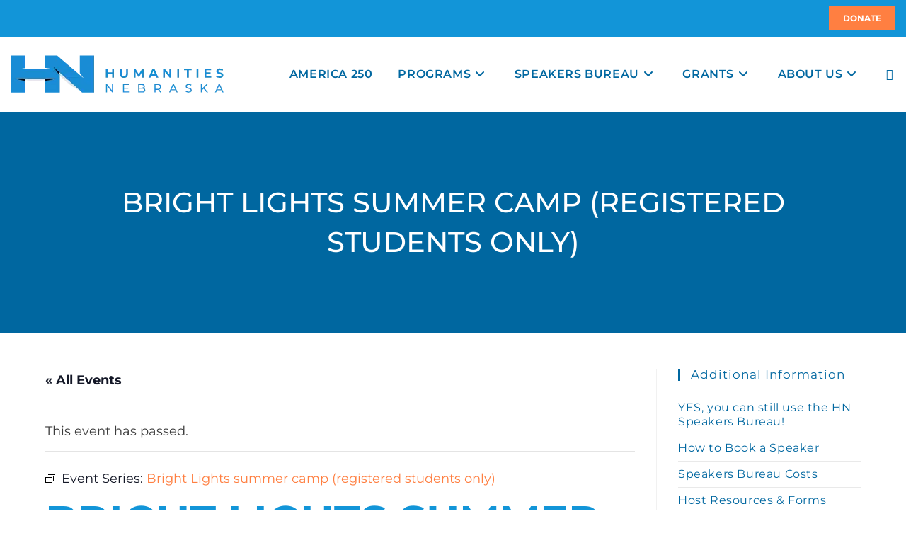

--- FILE ---
content_type: text/html; charset=UTF-8
request_url: https://humanitiesnebraska.org/event/bright-lights-summer-camp-registered-students-only/2024-06-26/
body_size: 66662
content:
<!DOCTYPE html>
<html class="html" lang="en-US">
<head>
	<meta charset="UTF-8">
	<link rel="profile" href="https://gmpg.org/xfn/11">

	<link rel='stylesheet' id='tribe-events-views-v2-bootstrap-datepicker-styles-css' href='https://humanitiesnebraska.org/wp-content/plugins/the-events-calendar/vendor/bootstrap-datepicker/css/bootstrap-datepicker.standalone.min.css?ver=6.15.13.1' media='all' />
<link rel='stylesheet' id='tec-variables-skeleton-css' href='https://humanitiesnebraska.org/wp-content/plugins/the-events-calendar/common/build/css/variables-skeleton.css?ver=6.10.1' media='all' />
<link rel='stylesheet' id='tribe-common-skeleton-style-css' href='https://humanitiesnebraska.org/wp-content/plugins/the-events-calendar/common/build/css/common-skeleton.css?ver=6.10.1' media='all' />
<link rel='stylesheet' id='tribe-tooltipster-css-css' href='https://humanitiesnebraska.org/wp-content/plugins/the-events-calendar/common/vendor/tooltipster/tooltipster.bundle.min.css?ver=6.10.1' media='all' />
<link rel='stylesheet' id='tribe-events-views-v2-skeleton-css' href='https://humanitiesnebraska.org/wp-content/plugins/the-events-calendar/build/css/views-skeleton.css?ver=6.15.13.1' media='all' />
<link rel='stylesheet' id='tec-variables-full-css' href='https://humanitiesnebraska.org/wp-content/plugins/the-events-calendar/common/build/css/variables-full.css?ver=6.10.1' media='all' />
<link rel='stylesheet' id='tribe-common-full-style-css' href='https://humanitiesnebraska.org/wp-content/plugins/the-events-calendar/common/build/css/common-full.css?ver=6.10.1' media='all' />
<link rel='stylesheet' id='tribe-events-views-v2-full-css' href='https://humanitiesnebraska.org/wp-content/plugins/the-events-calendar/build/css/views-full.css?ver=6.15.13.1' media='all' />
<link rel='stylesheet' id='tribe-events-views-v2-print-css' href='https://humanitiesnebraska.org/wp-content/plugins/the-events-calendar/build/css/views-print.css?ver=6.15.13.1' media='print' />
<link rel='stylesheet' id='tribe-events-pro-views-v2-print-css' href='https://humanitiesnebraska.org/wp-content/plugins/events-calendar-pro/build/css/views-print.css?ver=7.7.11' media='print' />
<meta name='robots' content='index, follow, max-image-preview:large, max-snippet:-1, max-video-preview:-1' />

            <script data-no-defer="1" data-ezscrex="false" data-cfasync="false" data-pagespeed-no-defer data-cookieconsent="ignore">
                var ctPublicFunctions = {"_ajax_nonce":"0faab7bd6b","_rest_nonce":"0e47636cdc","_ajax_url":"\/wp-admin\/admin-ajax.php","_rest_url":"https:\/\/humanitiesnebraska.org\/wp-json\/","data__cookies_type":"none","data__ajax_type":"rest","data__bot_detector_enabled":"0","data__frontend_data_log_enabled":1,"cookiePrefix":"","wprocket_detected":false,"host_url":"humanitiesnebraska.org","text__ee_click_to_select":"Click to select the whole data","text__ee_original_email":"The complete one is","text__ee_got_it":"Got it","text__ee_blocked":"Blocked","text__ee_cannot_connect":"Cannot connect","text__ee_cannot_decode":"Can not decode email. Unknown reason","text__ee_email_decoder":"CleanTalk email decoder","text__ee_wait_for_decoding":"The magic is on the way!","text__ee_decoding_process":"Please wait a few seconds while we decode the contact data."}
            </script>
        
            <script data-no-defer="1" data-ezscrex="false" data-cfasync="false" data-pagespeed-no-defer data-cookieconsent="ignore">
                var ctPublic = {"_ajax_nonce":"0faab7bd6b","settings__forms__check_internal":"0","settings__forms__check_external":"0","settings__forms__force_protection":0,"settings__forms__search_test":"1","settings__forms__wc_add_to_cart":"0","settings__data__bot_detector_enabled":"0","settings__sfw__anti_crawler":0,"blog_home":"https:\/\/humanitiesnebraska.org\/","pixel__setting":"3","pixel__enabled":false,"pixel__url":"https:\/\/moderate11-v4.cleantalk.org\/pixel\/265fc1d9a4d87a22dc13b394a709c9fa.gif","data__email_check_before_post":"1","data__email_check_exist_post":0,"data__cookies_type":"none","data__key_is_ok":true,"data__visible_fields_required":true,"wl_brandname":"Anti-Spam by CleanTalk","wl_brandname_short":"CleanTalk","ct_checkjs_key":1908136873,"emailEncoderPassKey":"22f395e8212722dbd9c884e43418fa21","bot_detector_forms_excluded":"W10=","advancedCacheExists":false,"varnishCacheExists":false,"wc_ajax_add_to_cart":false,"theRealPerson":{"phrases":{"trpHeading":"The Real Person Badge!","trpContent1":"The commenter acts as a real person and verified as not a bot.","trpContent2":" Anti-Spam by CleanTalk","trpContentLearnMore":"Learn more"},"trpContentLink":"https:\/\/cleantalk.org\/help\/the-real-person?utm_id=&amp;utm_term=&amp;utm_source=admin_side&amp;utm_medium=trp_badge&amp;utm_content=trp_badge_link_click&amp;utm_campaign=apbct_links","imgPersonUrl":"https:\/\/humanitiesnebraska.org\/wp-content\/plugins\/cleantalk-spam-protect\/css\/images\/real_user.svg","imgShieldUrl":"https:\/\/humanitiesnebraska.org\/wp-content\/plugins\/cleantalk-spam-protect\/css\/images\/shield.svg"}}
            </script>
        <meta name="viewport" content="width=device-width, initial-scale=1">
	<!-- This site is optimized with the Yoast SEO plugin v26.7 - https://yoast.com/wordpress/plugins/seo/ -->
	<title>Bright Lights summer camp (registered students only) - Humanities Nebraska</title>
	<link rel="canonical" href="https://humanitiesnebraska.org/event/bright-lights-summer-camp-registered-students-only/2024-06-26/" />
	<meta property="og:locale" content="en_US" />
	<meta property="og:type" content="article" />
	<meta property="og:title" content="Bright Lights summer camp (registered students only) - Humanities Nebraska" />
	<meta property="og:url" content="https://humanitiesnebraska.org/event/bright-lights-summer-camp-registered-students-only/2024-06-26/" />
	<meta property="og:site_name" content="Humanities Nebraska" />
	<meta property="og:image" content="https://humanitiesnebraska.org/wp-content/uploads/2024/04/bright-lights.png" />
	<meta property="og:image:width" content="1501" />
	<meta property="og:image:height" content="815" />
	<meta property="og:image:type" content="image/png" />
	<meta name="twitter:card" content="summary_large_image" />
	<meta name="twitter:label1" content="Est. reading time" />
	<meta name="twitter:data1" content="1 minute" />
	<script type="application/ld+json" class="yoast-schema-graph">{"@context":"https://schema.org","@graph":[{"@type":"WebPage","@id":"https://humanitiesnebraska.org/event/bright-lights-summer-camp-registered-students-only/2024-06-26/","url":"https://humanitiesnebraska.org/event/bright-lights-summer-camp-registered-students-only/2024-06-26/","name":"Bright Lights summer camp (registered students only) - Humanities Nebraska","isPartOf":{"@id":"https://humanitiesnebraska.org/#website"},"primaryImageOfPage":{"@id":"https://humanitiesnebraska.org/event/bright-lights-summer-camp-registered-students-only/2024-06-26/#primaryimage"},"image":{"@id":"https://humanitiesnebraska.org/event/bright-lights-summer-camp-registered-students-only/2024-06-26/#primaryimage"},"thumbnailUrl":"https://humanitiesnebraska.org/wp-content/uploads/2024/04/bright-lights.png","datePublished":"2024-05-01T18:58:18+00:00","breadcrumb":{"@id":"https://humanitiesnebraska.org/event/bright-lights-summer-camp-registered-students-only/2024-06-26/#breadcrumb"},"inLanguage":"en-US","potentialAction":[{"@type":"ReadAction","target":["https://humanitiesnebraska.org/event/bright-lights-summer-camp-registered-students-only/2024-06-26/"]}]},{"@type":"ImageObject","inLanguage":"en-US","@id":"https://humanitiesnebraska.org/event/bright-lights-summer-camp-registered-students-only/2024-06-26/#primaryimage","url":"https://humanitiesnebraska.org/wp-content/uploads/2024/04/bright-lights.png","contentUrl":"https://humanitiesnebraska.org/wp-content/uploads/2024/04/bright-lights.png","width":1501,"height":815,"caption":"organization logo"},{"@type":"BreadcrumbList","@id":"https://humanitiesnebraska.org/event/bright-lights-summer-camp-registered-students-only/2024-06-26/#breadcrumb","itemListElement":[{"@type":"ListItem","position":1,"name":"Home","item":"https://humanitiesnebraska.org/"},{"@type":"ListItem","position":2,"name":"Events","item":"https://humanitiesnebraska.org/events/"},{"@type":"ListItem","position":3,"name":"Bright Lights summer camp (registered students only)"}]},{"@type":"WebSite","@id":"https://humanitiesnebraska.org/#website","url":"https://humanitiesnebraska.org/","name":"Humanities Nebraska","description":"The humanities help us understand what makes us human.","publisher":{"@id":"https://humanitiesnebraska.org/#organization"},"potentialAction":[{"@type":"SearchAction","target":{"@type":"EntryPoint","urlTemplate":"https://humanitiesnebraska.org/?s={search_term_string}"},"query-input":{"@type":"PropertyValueSpecification","valueRequired":true,"valueName":"search_term_string"}}],"inLanguage":"en-US"},{"@type":"Organization","@id":"https://humanitiesnebraska.org/#organization","name":"Humanities Nebraska","url":"https://humanitiesnebraska.org/","logo":{"@type":"ImageObject","inLanguage":"en-US","@id":"https://humanitiesnebraska.org/#/schema/logo/image/","url":"https://humanitiesnebraska.org/wp-content/uploads/2023/01/HN-Logo-Horizontal_HN-bluewshadow-Horiz.png","contentUrl":"https://humanitiesnebraska.org/wp-content/uploads/2023/01/HN-Logo-Horizontal_HN-bluewshadow-Horiz.png","width":301,"height":53,"caption":"Humanities Nebraska"},"image":{"@id":"https://humanitiesnebraska.org/#/schema/logo/image/"}},{"@type":"Event","name":"Bright Lights summer camp (registered students only)","description":null,"image":{"@id":"https://humanitiesnebraska.org/event/bright-lights-summer-camp-registered-students-only/2024-06-26/#primaryimage"},"url":"https://humanitiesnebraska.org/event/bright-lights-summer-camp-registered-students-only/2024-06-26/","eventAttendanceMode":"https://schema.org/OfflineEventAttendanceMode","eventStatus":"https://schema.org/EventScheduled","startDate":"2024-06-26T09:00:00-05:00","endDate":"2024-06-26T16:00:00-05:00","location":{"@type":"Place","name":"Lincoln &#8211; multiple locations","description":null,"url":"https://humanitiesnebraska.org/venue/lincoln/","address":{"@type":"PostalAddress","addressLocality":"Lincoln","addressCountry":"United States"},"geo":{"@type":"GeoCoordinates","latitude":40.813616,"longitude":-96.7025955},"telephone":"","sameAs":""},"organizer":{"@type":"Person","name":"Bright Lights","description":null,"url":"https://brightlights.org/","telephone":"(402) 420-1115","email":"in&#102;&#111;&#64;bri&#103;ht&#108;ig&#104;&#116;&#115;.&#111;&#114;g"},"offers":{"@type":"Offer","price":"145 – 290","priceCurrency":"USD","url":"https://humanitiesnebraska.org/event/bright-lights-summer-camp-registered-students-only/2024-06-26/","category":"primary","availability":"inStock","validFrom":"2024-05-01T00:00:00+00:00"},"@id":"https://humanitiesnebraska.org/event/bright-lights-summer-camp-registered-students-only/2024-06-26/#event","mainEntityOfPage":{"@id":"https://humanitiesnebraska.org/event/bright-lights-summer-camp-registered-students-only/2024-06-26/"}}]}</script>
	<!-- / Yoast SEO plugin. -->


<link rel='dns-prefetch' href='//code.jquery.com' />
<link rel='dns-prefetch' href='//connect.facebook.net' />
<link rel='dns-prefetch' href='//fonts.googleapis.com' />
<link rel="alternate" type="application/rss+xml" title="Humanities Nebraska &raquo; Feed" href="https://humanitiesnebraska.org/feed/" />
<link rel="alternate" type="text/calendar" title="Humanities Nebraska &raquo; iCal Feed" href="https://humanitiesnebraska.org/events/?ical=1" />
<link rel="alternate" title="oEmbed (JSON)" type="application/json+oembed" href="https://humanitiesnebraska.org/wp-json/oembed/1.0/embed?url=https%3A%2F%2Fhumanitiesnebraska.org%2Fevent%2Fbright-lights-summer-camp-registered-students-only%2F2024-06-26%2F" />
<link rel="alternate" title="oEmbed (XML)" type="text/xml+oembed" href="https://humanitiesnebraska.org/wp-json/oembed/1.0/embed?url=https%3A%2F%2Fhumanitiesnebraska.org%2Fevent%2Fbright-lights-summer-camp-registered-students-only%2F2024-06-26%2F&#038;format=xml" />
<style id='wp-img-auto-sizes-contain-inline-css'>
img:is([sizes=auto i],[sizes^="auto," i]){contain-intrinsic-size:3000px 1500px}
/*# sourceURL=wp-img-auto-sizes-contain-inline-css */
</style>
<link rel='stylesheet' id='tribe-events-full-pro-calendar-style-css' href='https://humanitiesnebraska.org/wp-content/plugins/events-calendar-pro/build/css/tribe-events-pro-full.css?ver=7.7.11' media='all' />
<link rel='stylesheet' id='tribe-events-virtual-skeleton-css' href='https://humanitiesnebraska.org/wp-content/plugins/events-calendar-pro/build/css/events-virtual-skeleton.css?ver=7.7.11' media='all' />
<link rel='stylesheet' id='tribe-events-virtual-full-css' href='https://humanitiesnebraska.org/wp-content/plugins/events-calendar-pro/build/css/events-virtual-full.css?ver=7.7.11' media='all' />
<link rel='stylesheet' id='tribe-events-virtual-single-skeleton-css' href='https://humanitiesnebraska.org/wp-content/plugins/events-calendar-pro/build/css/events-virtual-single-skeleton.css?ver=7.7.11' media='all' />
<link rel='stylesheet' id='tribe-events-virtual-single-full-css' href='https://humanitiesnebraska.org/wp-content/plugins/events-calendar-pro/build/css/events-virtual-single-full.css?ver=7.7.11' media='all' />
<link rel='stylesheet' id='tec-events-pro-single-css' href='https://humanitiesnebraska.org/wp-content/plugins/events-calendar-pro/build/css/events-single.css?ver=7.7.11' media='all' />
<link rel='stylesheet' id='tribe-events-calendar-pro-style-css' href='https://humanitiesnebraska.org/wp-content/plugins/events-calendar-pro/build/css/tribe-events-pro-full.css?ver=7.7.11' media='all' />
<link rel='stylesheet' id='tribe-events-pro-mini-calendar-block-styles-css' href='https://humanitiesnebraska.org/wp-content/plugins/events-calendar-pro/build/css/tribe-events-pro-mini-calendar-block.css?ver=7.7.11' media='all' />
<link rel='stylesheet' id='tribe-events-v2-single-skeleton-css' href='https://humanitiesnebraska.org/wp-content/plugins/the-events-calendar/build/css/tribe-events-single-skeleton.css?ver=6.15.13.1' media='all' />
<link rel='stylesheet' id='tribe-events-v2-single-skeleton-full-css' href='https://humanitiesnebraska.org/wp-content/plugins/the-events-calendar/build/css/tribe-events-single-full.css?ver=6.15.13.1' media='all' />
<link rel='stylesheet' id='tribe-events-virtual-single-v2-skeleton-css' href='https://humanitiesnebraska.org/wp-content/plugins/events-calendar-pro/build/css/events-virtual-single-v2-skeleton.css?ver=7.7.11' media='all' />
<link rel='stylesheet' id='tribe-events-virtual-single-v2-full-css' href='https://humanitiesnebraska.org/wp-content/plugins/events-calendar-pro/build/css/events-virtual-single-v2-full.css?ver=7.7.11' media='all' />
<link rel='stylesheet' id='tribe-events-v2-virtual-single-block-css' href='https://humanitiesnebraska.org/wp-content/plugins/events-calendar-pro/build/css/events-virtual-single-block.css?ver=7.7.11' media='all' />
<link rel='stylesheet' id='tec-events-pro-single-style-css' href='https://humanitiesnebraska.org/wp-content/plugins/events-calendar-pro/build/css/custom-tables-v1/single.css?ver=7.7.11' media='all' />
<style id='wp-emoji-styles-inline-css'>

	img.wp-smiley, img.emoji {
		display: inline !important;
		border: none !important;
		box-shadow: none !important;
		height: 1em !important;
		width: 1em !important;
		margin: 0 0.07em !important;
		vertical-align: -0.1em !important;
		background: none !important;
		padding: 0 !important;
	}
/*# sourceURL=wp-emoji-styles-inline-css */
</style>
<link rel='stylesheet' id='wp-block-library-css' href='https://humanitiesnebraska.org/wp-includes/css/dist/block-library/style.min.css?ver=6.9' media='all' />
<style id='wp-block-library-theme-inline-css'>
.wp-block-audio :where(figcaption){color:#555;font-size:13px;text-align:center}.is-dark-theme .wp-block-audio :where(figcaption){color:#ffffffa6}.wp-block-audio{margin:0 0 1em}.wp-block-code{border:1px solid #ccc;border-radius:4px;font-family:Menlo,Consolas,monaco,monospace;padding:.8em 1em}.wp-block-embed :where(figcaption){color:#555;font-size:13px;text-align:center}.is-dark-theme .wp-block-embed :where(figcaption){color:#ffffffa6}.wp-block-embed{margin:0 0 1em}.blocks-gallery-caption{color:#555;font-size:13px;text-align:center}.is-dark-theme .blocks-gallery-caption{color:#ffffffa6}:root :where(.wp-block-image figcaption){color:#555;font-size:13px;text-align:center}.is-dark-theme :root :where(.wp-block-image figcaption){color:#ffffffa6}.wp-block-image{margin:0 0 1em}.wp-block-pullquote{border-bottom:4px solid;border-top:4px solid;color:currentColor;margin-bottom:1.75em}.wp-block-pullquote :where(cite),.wp-block-pullquote :where(footer),.wp-block-pullquote__citation{color:currentColor;font-size:.8125em;font-style:normal;text-transform:uppercase}.wp-block-quote{border-left:.25em solid;margin:0 0 1.75em;padding-left:1em}.wp-block-quote cite,.wp-block-quote footer{color:currentColor;font-size:.8125em;font-style:normal;position:relative}.wp-block-quote:where(.has-text-align-right){border-left:none;border-right:.25em solid;padding-left:0;padding-right:1em}.wp-block-quote:where(.has-text-align-center){border:none;padding-left:0}.wp-block-quote.is-large,.wp-block-quote.is-style-large,.wp-block-quote:where(.is-style-plain){border:none}.wp-block-search .wp-block-search__label{font-weight:700}.wp-block-search__button{border:1px solid #ccc;padding:.375em .625em}:where(.wp-block-group.has-background){padding:1.25em 2.375em}.wp-block-separator.has-css-opacity{opacity:.4}.wp-block-separator{border:none;border-bottom:2px solid;margin-left:auto;margin-right:auto}.wp-block-separator.has-alpha-channel-opacity{opacity:1}.wp-block-separator:not(.is-style-wide):not(.is-style-dots){width:100px}.wp-block-separator.has-background:not(.is-style-dots){border-bottom:none;height:1px}.wp-block-separator.has-background:not(.is-style-wide):not(.is-style-dots){height:2px}.wp-block-table{margin:0 0 1em}.wp-block-table td,.wp-block-table th{word-break:normal}.wp-block-table :where(figcaption){color:#555;font-size:13px;text-align:center}.is-dark-theme .wp-block-table :where(figcaption){color:#ffffffa6}.wp-block-video :where(figcaption){color:#555;font-size:13px;text-align:center}.is-dark-theme .wp-block-video :where(figcaption){color:#ffffffa6}.wp-block-video{margin:0 0 1em}:root :where(.wp-block-template-part.has-background){margin-bottom:0;margin-top:0;padding:1.25em 2.375em}
/*# sourceURL=/wp-includes/css/dist/block-library/theme.min.css */
</style>
<style id='classic-theme-styles-inline-css'>
/*! This file is auto-generated */
.wp-block-button__link{color:#fff;background-color:#32373c;border-radius:9999px;box-shadow:none;text-decoration:none;padding:calc(.667em + 2px) calc(1.333em + 2px);font-size:1.125em}.wp-block-file__button{background:#32373c;color:#fff;text-decoration:none}
/*# sourceURL=/wp-includes/css/classic-themes.min.css */
</style>
<link rel='stylesheet' id='tribe-events-v2-single-blocks-css' href='https://humanitiesnebraska.org/wp-content/plugins/the-events-calendar/build/css/tribe-events-single-blocks.css?ver=6.15.13.1' media='all' />
<style id='global-styles-inline-css'>
:root{--wp--preset--aspect-ratio--square: 1;--wp--preset--aspect-ratio--4-3: 4/3;--wp--preset--aspect-ratio--3-4: 3/4;--wp--preset--aspect-ratio--3-2: 3/2;--wp--preset--aspect-ratio--2-3: 2/3;--wp--preset--aspect-ratio--16-9: 16/9;--wp--preset--aspect-ratio--9-16: 9/16;--wp--preset--color--black: #000000;--wp--preset--color--cyan-bluish-gray: #abb8c3;--wp--preset--color--white: #ffffff;--wp--preset--color--pale-pink: #f78da7;--wp--preset--color--vivid-red: #cf2e2e;--wp--preset--color--luminous-vivid-orange: #ff6900;--wp--preset--color--luminous-vivid-amber: #fcb900;--wp--preset--color--light-green-cyan: #7bdcb5;--wp--preset--color--vivid-green-cyan: #00d084;--wp--preset--color--pale-cyan-blue: #8ed1fc;--wp--preset--color--vivid-cyan-blue: #0693e3;--wp--preset--color--vivid-purple: #9b51e0;--wp--preset--gradient--vivid-cyan-blue-to-vivid-purple: linear-gradient(135deg,rgb(6,147,227) 0%,rgb(155,81,224) 100%);--wp--preset--gradient--light-green-cyan-to-vivid-green-cyan: linear-gradient(135deg,rgb(122,220,180) 0%,rgb(0,208,130) 100%);--wp--preset--gradient--luminous-vivid-amber-to-luminous-vivid-orange: linear-gradient(135deg,rgb(252,185,0) 0%,rgb(255,105,0) 100%);--wp--preset--gradient--luminous-vivid-orange-to-vivid-red: linear-gradient(135deg,rgb(255,105,0) 0%,rgb(207,46,46) 100%);--wp--preset--gradient--very-light-gray-to-cyan-bluish-gray: linear-gradient(135deg,rgb(238,238,238) 0%,rgb(169,184,195) 100%);--wp--preset--gradient--cool-to-warm-spectrum: linear-gradient(135deg,rgb(74,234,220) 0%,rgb(151,120,209) 20%,rgb(207,42,186) 40%,rgb(238,44,130) 60%,rgb(251,105,98) 80%,rgb(254,248,76) 100%);--wp--preset--gradient--blush-light-purple: linear-gradient(135deg,rgb(255,206,236) 0%,rgb(152,150,240) 100%);--wp--preset--gradient--blush-bordeaux: linear-gradient(135deg,rgb(254,205,165) 0%,rgb(254,45,45) 50%,rgb(107,0,62) 100%);--wp--preset--gradient--luminous-dusk: linear-gradient(135deg,rgb(255,203,112) 0%,rgb(199,81,192) 50%,rgb(65,88,208) 100%);--wp--preset--gradient--pale-ocean: linear-gradient(135deg,rgb(255,245,203) 0%,rgb(182,227,212) 50%,rgb(51,167,181) 100%);--wp--preset--gradient--electric-grass: linear-gradient(135deg,rgb(202,248,128) 0%,rgb(113,206,126) 100%);--wp--preset--gradient--midnight: linear-gradient(135deg,rgb(2,3,129) 0%,rgb(40,116,252) 100%);--wp--preset--font-size--small: 13px;--wp--preset--font-size--medium: 20px;--wp--preset--font-size--large: 36px;--wp--preset--font-size--x-large: 42px;--wp--preset--spacing--20: 0.44rem;--wp--preset--spacing--30: 0.67rem;--wp--preset--spacing--40: 1rem;--wp--preset--spacing--50: 1.5rem;--wp--preset--spacing--60: 2.25rem;--wp--preset--spacing--70: 3.38rem;--wp--preset--spacing--80: 5.06rem;--wp--preset--shadow--natural: 6px 6px 9px rgba(0, 0, 0, 0.2);--wp--preset--shadow--deep: 12px 12px 50px rgba(0, 0, 0, 0.4);--wp--preset--shadow--sharp: 6px 6px 0px rgba(0, 0, 0, 0.2);--wp--preset--shadow--outlined: 6px 6px 0px -3px rgb(255, 255, 255), 6px 6px rgb(0, 0, 0);--wp--preset--shadow--crisp: 6px 6px 0px rgb(0, 0, 0);}:where(.is-layout-flex){gap: 0.5em;}:where(.is-layout-grid){gap: 0.5em;}body .is-layout-flex{display: flex;}.is-layout-flex{flex-wrap: wrap;align-items: center;}.is-layout-flex > :is(*, div){margin: 0;}body .is-layout-grid{display: grid;}.is-layout-grid > :is(*, div){margin: 0;}:where(.wp-block-columns.is-layout-flex){gap: 2em;}:where(.wp-block-columns.is-layout-grid){gap: 2em;}:where(.wp-block-post-template.is-layout-flex){gap: 1.25em;}:where(.wp-block-post-template.is-layout-grid){gap: 1.25em;}.has-black-color{color: var(--wp--preset--color--black) !important;}.has-cyan-bluish-gray-color{color: var(--wp--preset--color--cyan-bluish-gray) !important;}.has-white-color{color: var(--wp--preset--color--white) !important;}.has-pale-pink-color{color: var(--wp--preset--color--pale-pink) !important;}.has-vivid-red-color{color: var(--wp--preset--color--vivid-red) !important;}.has-luminous-vivid-orange-color{color: var(--wp--preset--color--luminous-vivid-orange) !important;}.has-luminous-vivid-amber-color{color: var(--wp--preset--color--luminous-vivid-amber) !important;}.has-light-green-cyan-color{color: var(--wp--preset--color--light-green-cyan) !important;}.has-vivid-green-cyan-color{color: var(--wp--preset--color--vivid-green-cyan) !important;}.has-pale-cyan-blue-color{color: var(--wp--preset--color--pale-cyan-blue) !important;}.has-vivid-cyan-blue-color{color: var(--wp--preset--color--vivid-cyan-blue) !important;}.has-vivid-purple-color{color: var(--wp--preset--color--vivid-purple) !important;}.has-black-background-color{background-color: var(--wp--preset--color--black) !important;}.has-cyan-bluish-gray-background-color{background-color: var(--wp--preset--color--cyan-bluish-gray) !important;}.has-white-background-color{background-color: var(--wp--preset--color--white) !important;}.has-pale-pink-background-color{background-color: var(--wp--preset--color--pale-pink) !important;}.has-vivid-red-background-color{background-color: var(--wp--preset--color--vivid-red) !important;}.has-luminous-vivid-orange-background-color{background-color: var(--wp--preset--color--luminous-vivid-orange) !important;}.has-luminous-vivid-amber-background-color{background-color: var(--wp--preset--color--luminous-vivid-amber) !important;}.has-light-green-cyan-background-color{background-color: var(--wp--preset--color--light-green-cyan) !important;}.has-vivid-green-cyan-background-color{background-color: var(--wp--preset--color--vivid-green-cyan) !important;}.has-pale-cyan-blue-background-color{background-color: var(--wp--preset--color--pale-cyan-blue) !important;}.has-vivid-cyan-blue-background-color{background-color: var(--wp--preset--color--vivid-cyan-blue) !important;}.has-vivid-purple-background-color{background-color: var(--wp--preset--color--vivid-purple) !important;}.has-black-border-color{border-color: var(--wp--preset--color--black) !important;}.has-cyan-bluish-gray-border-color{border-color: var(--wp--preset--color--cyan-bluish-gray) !important;}.has-white-border-color{border-color: var(--wp--preset--color--white) !important;}.has-pale-pink-border-color{border-color: var(--wp--preset--color--pale-pink) !important;}.has-vivid-red-border-color{border-color: var(--wp--preset--color--vivid-red) !important;}.has-luminous-vivid-orange-border-color{border-color: var(--wp--preset--color--luminous-vivid-orange) !important;}.has-luminous-vivid-amber-border-color{border-color: var(--wp--preset--color--luminous-vivid-amber) !important;}.has-light-green-cyan-border-color{border-color: var(--wp--preset--color--light-green-cyan) !important;}.has-vivid-green-cyan-border-color{border-color: var(--wp--preset--color--vivid-green-cyan) !important;}.has-pale-cyan-blue-border-color{border-color: var(--wp--preset--color--pale-cyan-blue) !important;}.has-vivid-cyan-blue-border-color{border-color: var(--wp--preset--color--vivid-cyan-blue) !important;}.has-vivid-purple-border-color{border-color: var(--wp--preset--color--vivid-purple) !important;}.has-vivid-cyan-blue-to-vivid-purple-gradient-background{background: var(--wp--preset--gradient--vivid-cyan-blue-to-vivid-purple) !important;}.has-light-green-cyan-to-vivid-green-cyan-gradient-background{background: var(--wp--preset--gradient--light-green-cyan-to-vivid-green-cyan) !important;}.has-luminous-vivid-amber-to-luminous-vivid-orange-gradient-background{background: var(--wp--preset--gradient--luminous-vivid-amber-to-luminous-vivid-orange) !important;}.has-luminous-vivid-orange-to-vivid-red-gradient-background{background: var(--wp--preset--gradient--luminous-vivid-orange-to-vivid-red) !important;}.has-very-light-gray-to-cyan-bluish-gray-gradient-background{background: var(--wp--preset--gradient--very-light-gray-to-cyan-bluish-gray) !important;}.has-cool-to-warm-spectrum-gradient-background{background: var(--wp--preset--gradient--cool-to-warm-spectrum) !important;}.has-blush-light-purple-gradient-background{background: var(--wp--preset--gradient--blush-light-purple) !important;}.has-blush-bordeaux-gradient-background{background: var(--wp--preset--gradient--blush-bordeaux) !important;}.has-luminous-dusk-gradient-background{background: var(--wp--preset--gradient--luminous-dusk) !important;}.has-pale-ocean-gradient-background{background: var(--wp--preset--gradient--pale-ocean) !important;}.has-electric-grass-gradient-background{background: var(--wp--preset--gradient--electric-grass) !important;}.has-midnight-gradient-background{background: var(--wp--preset--gradient--midnight) !important;}.has-small-font-size{font-size: var(--wp--preset--font-size--small) !important;}.has-medium-font-size{font-size: var(--wp--preset--font-size--medium) !important;}.has-large-font-size{font-size: var(--wp--preset--font-size--large) !important;}.has-x-large-font-size{font-size: var(--wp--preset--font-size--x-large) !important;}
:where(.wp-block-post-template.is-layout-flex){gap: 1.25em;}:where(.wp-block-post-template.is-layout-grid){gap: 1.25em;}
:where(.wp-block-term-template.is-layout-flex){gap: 1.25em;}:where(.wp-block-term-template.is-layout-grid){gap: 1.25em;}
:where(.wp-block-columns.is-layout-flex){gap: 2em;}:where(.wp-block-columns.is-layout-grid){gap: 2em;}
:root :where(.wp-block-pullquote){font-size: 1.5em;line-height: 1.6;}
/*# sourceURL=global-styles-inline-css */
</style>
<link rel='stylesheet' id='cleantalk-public-css-css' href='https://humanitiesnebraska.org/wp-content/plugins/cleantalk-spam-protect/css/cleantalk-public.min.css?ver=6.71.1_1769457487' media='all' />
<link rel='stylesheet' id='cleantalk-email-decoder-css-css' href='https://humanitiesnebraska.org/wp-content/plugins/cleantalk-spam-protect/css/cleantalk-email-decoder.min.css?ver=6.71.1_1769457487' media='all' />
<link rel='stylesheet' id='cleantalk-trp-css-css' href='https://humanitiesnebraska.org/wp-content/plugins/cleantalk-spam-protect/css/cleantalk-trp.min.css?ver=6.71.1_1769457487' media='all' />
<link rel='stylesheet' id='woof-css' href='https://humanitiesnebraska.org/wp-content/plugins/woocommerce-products-filter/css/front.css?ver=2.2.6.4' media='all' />
<style id='woof-inline-css'>

.woof_products_top_panel li span, .woof_products_top_panel2 li span{background: url(https://humanitiesnebraska.org/wp-content/plugins/woocommerce-products-filter/img/delete.png);background-size: 14px 14px;background-repeat: no-repeat;background-position: right;}
.woof_edit_view{
                    display: none;
                }


/*# sourceURL=woof-inline-css */
</style>
<link rel='stylesheet' id='chosen-drop-down-css' href='https://humanitiesnebraska.org/wp-content/plugins/woocommerce-products-filter/js/chosen/chosen.min.css?ver=2.2.6.4' media='all' />
<link rel='stylesheet' id='plainoverlay-css' href='https://humanitiesnebraska.org/wp-content/plugins/woocommerce-products-filter/css/plainoverlay.css?ver=2.2.6.4' media='all' />
<link rel='stylesheet' id='icheck-jquery-color-css' href='https://humanitiesnebraska.org/wp-content/plugins/woocommerce-products-filter/js/icheck/skins/square/orange.css?ver=2.2.6.4' media='all' />
<link rel='stylesheet' id='woof_by_featured_html_items-css' href='https://humanitiesnebraska.org/wp-content/plugins/woocommerce-products-filter/ext/by_featured/css/by_featured.css?ver=2.2.6.4' media='all' />
<link rel='stylesheet' id='woof_by_text_html_items-css' href='https://humanitiesnebraska.org/wp-content/plugins/woocommerce-products-filter/ext/by_text/css/by_text.css?ver=2.2.6.4' media='all' />
<link rel='stylesheet' id='woof_label_html_items-css' href='https://humanitiesnebraska.org/wp-content/plugins/woocommerce-products-filter/ext/label/css/html_types/label.css?ver=2.2.6.4' media='all' />
<link rel='stylesheet' id='woof_select_hierarchy_html_items-css' href='https://humanitiesnebraska.org/wp-content/plugins/woocommerce-products-filter/ext/select_hierarchy/css/html_types/select_hierarchy.css?ver=2.2.6.4' media='all' />
<link rel='stylesheet' id='woof_select_radio_check_html_items-css' href='https://humanitiesnebraska.org/wp-content/plugins/woocommerce-products-filter/ext/select_radio_check/css/html_types/select_radio_check.css?ver=2.2.6.4' media='all' />
<style id='woocommerce-inline-inline-css'>
.woocommerce form .form-row .required { visibility: visible; }
/*# sourceURL=woocommerce-inline-inline-css */
</style>
<link rel='stylesheet' id='wpex-font-awesome-css' href='https://humanitiesnebraska.org/wp-content/plugins/wp-timelines/css/font-awesome/css/font-awesome.min.css?ver=6.9' media='all' />
<link rel='stylesheet' id='wpex-google-fonts-css' href='//fonts.googleapis.com/css?family=Source+Sans+Pro%7CMontserrat%7CMontserrat&#038;ver=1.0.0' media='all' />
<link rel='stylesheet' id='wpex-ex_s_lick-css' href='https://humanitiesnebraska.org/wp-content/plugins/wp-timelines/js/ex_s_lick/ex_s_lick.css?ver=6.9' media='all' />
<link rel='stylesheet' id='wpex-ex_s_lick-theme-css' href='https://humanitiesnebraska.org/wp-content/plugins/wp-timelines/js/ex_s_lick/ex_s_lick-theme.css?ver=6.9' media='all' />
<link rel='stylesheet' id='wpex-timeline-animate-css' href='https://humanitiesnebraska.org/wp-content/plugins/wp-timelines/css/animate.css?ver=6.9' media='all' />
<link rel='stylesheet' id='wpex-timeline-css-css' href='https://humanitiesnebraska.org/wp-content/plugins/wp-timelines/css/style.css?ver=3.6' media='all' />
<link rel='stylesheet' id='wpex-timeline-sidebyside-css' href='https://humanitiesnebraska.org/wp-content/plugins/wp-timelines/css/style-sidebyside.css?ver=6.9' media='all' />
<link rel='stylesheet' id='wpex-horiz-css-css' href='https://humanitiesnebraska.org/wp-content/plugins/wp-timelines/css/horiz-style.css?ver=3.2' media='all' />
<link rel='stylesheet' id='wpex-timeline-dark-css-css' href='https://humanitiesnebraska.org/wp-content/plugins/wp-timelines/css/dark.css?ver=6.9' media='all' />
<style id='wpex-timeline-dark-css-inline-css'>
    .wpex-timeline > li .wpex-timeline-icon .fa{font-weight: normal;}
    	.wpex-timeline-list,
    .wpex .wptl-excerpt,
    .wpex-single-timeline,
    .glightbox-clean .gslide-desc,
    #glightbox-body.extl-lb .gslide-description.description-right p,
    .extl-hoz-sbd-ct,
	.wpex{font-family: "Montserrat", sans-serif;}
    .wptl-excerpt,
    .glightbox-clean .gslide-desc,
    #glightbox-body.extl-lb .gslide-description.description-right p,
    .extl-hoz-sbd-ct,
    .wptl-filter-box select,
    .wpex-timeline > li .wpex-timeline-label{color: #000000;}
    .wpex-timeline-list,
    .wpex .wptl-excerpt,
    .wpex-single-timeline,
	.wpex,
    .wptl-filter-box select,
    .glightbox-clean .gslide-desc,
    .extl-hoz-sbd-ct,
    #glightbox-body.extl-lb .gslide-description.description-right p,
    .wpex-timeline > li .wpex-timeline-label{font-size:16;}
	.wpex-single-timeline h1.tl-title,
	.wpex-timeline-list.show-icon li .wpex-content-left,
    .wpex-timeline-list .wptl-feature-name span,
    .wpex .wpex-dates a, .wpex h2, .wpex h2 a, .wpex .timeline-details h2,
    .wpex-timeline > li .wpex-timeline-time span:last-child,
    .extl-lb .gslide-description.description-right h3.lb-title,
    .wpex-timeline > li .wpex-timeline-label h2 a,
    .wpex.horizontal-timeline .extl-hoz-sbs h2 a, 
    .wpex.horizontal-timeline .wpex-timeline-label h2 a,
    #glightbox-body.extl-lb .gslide-description.description-right h3.lb-title,
    .wpex .timeline-details h2{
        font-family: "Montserrat", sans-serif;        color:#0067a0;    }
	.wpex-single-timeline h1.tl-title,
    .wpex-timeline-list .wptl-feature-name span,
    .wpex-timeline > li .wpex-timeline-time span:last-child,
    #glightbox-body.extl-lb .gslide-description.description-right h3.lb-title,
	.wpex h2, .wpex h2 a, .wpex .timeline-details h2, .wpex .timeline-details h2{font-size: 20;}
	.wptl-more-meta span a, .wptl-more-meta span,
	.wpex-endlabel.wpex-loadmore span, .wpex-tltitle.wpex-loadmore span, .wpex-loadmore .loadmore-timeline,
    .wpex .timeline-details .wptl-readmore > a,
    .wpex-timeline > li .wpex-timeline-time span.info-h,
    #glightbox-body.extl-lb .gslide-description.description-right h3.lb-title + span,
	li .wptl-readmore-center > a{font-family: "Montserrat", sans-serif;}
	.wptl-more-meta span a, .wptl-more-meta span,
	.wpex-endlabel.wpex-loadmore span, .wpex-tltitle.wpex-loadmore span, .wpex-loadmore .loadmore-timeline,
    .wpex-timeline > li .wpex-timeline-time span.info-h,
    .wpex .timeline-details .wptl-readmore > a,
    #glightbox-body.extl-lb .gslide-description.description-right h3.lb-title + span,
	li .wptl-readmore-center > a{font-size: 16;}
    .wptl-more-meta span a, .wptl-more-meta span,
    .wpex-endlabel.wpex-loadmore span, .wpex-tltitle.wpex-loadmore span, .wpex-loadmore .loadmore-timeline,
    .wpex-timeline > li .wpex-timeline-time span.info-h,
    .wpex .timeline-details .wptl-readmore > a,
    #glightbox-body.extl-lb .gslide-description.description-right h3.lb-title + span,
    li .wptl-readmore-center > a{color: #000000;}
.tlct-shortdes p {font-size: 16px !important;}

.wpex-timeline-label {border-width: 1px !important;}


.tlb-time {background: #ffffff !important; font-weight: bold;}

.info-h {color: #1295D8 !important;}

.tll-date {color: #1295D8 !important;}
/*# sourceURL=wpex-timeline-dark-css-inline-css */
</style>
<link rel='stylesheet' id='tec-events-elementor-widgets-base-styles-css' href='https://humanitiesnebraska.org/wp-content/plugins/the-events-calendar/build/css/integrations/plugins/elementor/widgets/widget-base.css?ver=6.15.13.1' media='all' />
<link rel='stylesheet' id='elementor-event-template-19943-css' href='https://humanitiesnebraska.org/wp-content/uploads/elementor/css/post-19943.css?ver=6.15.13.1' media='all' />
<link rel='stylesheet' id='tribe-events-block-event-venue-css' href='https://humanitiesnebraska.org/wp-content/plugins/the-events-calendar/build/event-venue/frontend.css?ver=6.15.13.1' media='all' />
<link rel='stylesheet' id='oceanwp-woo-mini-cart-css' href='https://humanitiesnebraska.org/wp-content/themes/oceanwp/assets/css/woo/woo-mini-cart.min.css?ver=6.9' media='all' />
<link rel='stylesheet' id='font-awesome-css' href='https://humanitiesnebraska.org/wp-content/themes/oceanwp/assets/fonts/fontawesome/css/all.min.css?ver=6.7.2' media='all' />
<link rel='stylesheet' id='simple-line-icons-css' href='https://humanitiesnebraska.org/wp-content/themes/oceanwp/assets/css/third/simple-line-icons.min.css?ver=2.4.0' media='all' />
<link rel='stylesheet' id='oceanwp-style-css' href='https://humanitiesnebraska.org/wp-content/themes/oceanwp/assets/css/style.min.css?ver=3.3.0' media='all' />
<style id='oceanwp-style-inline-css'>
div.wpforms-container-full .wpforms-form input[type=submit]:hover,
			div.wpforms-container-full .wpforms-form input[type=submit]:focus,
			div.wpforms-container-full .wpforms-form input[type=submit]:active,
			div.wpforms-container-full .wpforms-form button[type=submit]:hover,
			div.wpforms-container-full .wpforms-form button[type=submit]:focus,
			div.wpforms-container-full .wpforms-form button[type=submit]:active,
			div.wpforms-container-full .wpforms-form .wpforms-page-button:hover,
			div.wpforms-container-full .wpforms-form .wpforms-page-button:active,
			div.wpforms-container-full .wpforms-form .wpforms-page-button:focus {
				border: none;
			}
/*# sourceURL=oceanwp-style-inline-css */
</style>
<link rel='stylesheet' id='oceanwp-google-font-montserrat-css' href='//fonts.googleapis.com/css?family=Montserrat%3A100%2C200%2C300%2C400%2C500%2C600%2C700%2C800%2C900%2C100i%2C200i%2C300i%2C400i%2C500i%2C600i%2C700i%2C800i%2C900i&#038;subset=latin&#038;display=swap&#038;ver=6.9' media='all' />
<link rel='stylesheet' id='elementor-icons-css' href='https://humanitiesnebraska.org/wp-content/plugins/elementor/assets/lib/eicons/css/elementor-icons.min.css?ver=5.45.0' media='all' />
<link rel='stylesheet' id='elementor-frontend-css' href='https://humanitiesnebraska.org/wp-content/plugins/elementor/assets/css/frontend.min.css?ver=3.34.1' media='all' />
<link rel='stylesheet' id='elementor-post-4674-css' href='https://humanitiesnebraska.org/wp-content/uploads/elementor/css/post-4674.css?ver=1769457491' media='all' />
<link rel='stylesheet' id='oceanwp-woocommerce-css' href='https://humanitiesnebraska.org/wp-content/themes/oceanwp/assets/css/woo/woocommerce.min.css?ver=6.9' media='all' />
<link rel='stylesheet' id='oceanwp-woo-star-font-css' href='https://humanitiesnebraska.org/wp-content/themes/oceanwp/assets/css/woo/woo-star-font.min.css?ver=6.9' media='all' />
<link rel='stylesheet' id='oceanwp-woo-quick-view-css' href='https://humanitiesnebraska.org/wp-content/themes/oceanwp/assets/css/woo/woo-quick-view.min.css?ver=6.9' media='all' />
<link rel='stylesheet' id='oe-widgets-style-css' href='https://humanitiesnebraska.org/wp-content/plugins/ocean-extra/assets/css/widgets.css?ver=6.9' media='all' />
<link rel='stylesheet' id='elementor-gf-local-montserrat-css' href='https://humanitiesnebraska.org/wp-content/uploads/elementor/google-fonts/css/montserrat.css?ver=1742467930' media='all' />
<script type="text/template" id="tmpl-variation-template">
	<div class="woocommerce-variation-description">{{{ data.variation.variation_description }}}</div>
	<div class="woocommerce-variation-price">{{{ data.variation.price_html }}}</div>
	<div class="woocommerce-variation-availability">{{{ data.variation.availability_html }}}</div>
</script>
<script type="text/template" id="tmpl-unavailable-variation-template">
	<p role="alert">Sorry, this product is unavailable. Please choose a different combination.</p>
</script>
<script src="https://humanitiesnebraska.org/wp-includes/js/jquery/jquery.min.js?ver=3.7.1" id="jquery-core-js"></script>
<script src="https://humanitiesnebraska.org/wp-includes/js/jquery/jquery-migrate.min.js?ver=3.4.1" id="jquery-migrate-js"></script>
<script src="https://humanitiesnebraska.org/wp-content/plugins/the-events-calendar/common/build/js/tribe-common.js?ver=9c44e11f3503a33e9540" id="tribe-common-js"></script>
<script src="https://humanitiesnebraska.org/wp-content/plugins/the-events-calendar/build/js/views/breakpoints.js?ver=4208de2df2852e0b91ec" id="tribe-events-views-v2-breakpoints-js"></script>
<script src="https://humanitiesnebraska.org/wp-content/plugins/cleantalk-spam-protect/js/apbct-public-bundle_gathering.min.js?ver=6.71.1_1769457487" id="apbct-public-bundle_gathering.min-js-js"></script>
<script src="https://humanitiesnebraska.org/wp-includes/js/dist/hooks.min.js?ver=dd5603f07f9220ed27f1" id="wp-hooks-js"></script>
<script id="say-what-js-js-extra">
var say_what_data = {"replacements":{"woocommerce|Products|":"Speakers Bureau"}};
//# sourceURL=say-what-js-js-extra
</script>
<script src="https://humanitiesnebraska.org/wp-content/plugins/say-what/assets/build/frontend.js?ver=fd31684c45e4d85aeb4e" id="say-what-js-js"></script>
<script src="https://humanitiesnebraska.org/wp-content/plugins/woocommerce/assets/js/jquery-blockui/jquery.blockUI.min.js?ver=2.7.0-wc.10.4.3" id="wc-jquery-blockui-js" defer data-wp-strategy="defer"></script>
<script src="https://humanitiesnebraska.org/wp-content/plugins/woocommerce/assets/js/js-cookie/js.cookie.min.js?ver=2.1.4-wc.10.4.3" id="wc-js-cookie-js" defer data-wp-strategy="defer"></script>
<script id="woocommerce-js-extra">
var woocommerce_params = {"ajax_url":"/wp-admin/admin-ajax.php","wc_ajax_url":"/?wc-ajax=%%endpoint%%","i18n_password_show":"Show password","i18n_password_hide":"Hide password"};
//# sourceURL=woocommerce-js-extra
</script>
<script src="https://humanitiesnebraska.org/wp-content/plugins/woocommerce/assets/js/frontend/woocommerce.min.js?ver=10.4.3" id="woocommerce-js" defer data-wp-strategy="defer"></script>
<script src='https://humanitiesnebraska.org/wp-content/plugins/the-events-calendar/common/build/js/underscore-before.js'></script>
<script src="https://humanitiesnebraska.org/wp-includes/js/underscore.min.js?ver=1.13.7" id="underscore-js"></script>
<script src='https://humanitiesnebraska.org/wp-content/plugins/the-events-calendar/common/build/js/underscore-after.js'></script>
<script id="wp-util-js-extra">
var _wpUtilSettings = {"ajax":{"url":"/wp-admin/admin-ajax.php"}};
//# sourceURL=wp-util-js-extra
</script>
<script src="https://humanitiesnebraska.org/wp-includes/js/wp-util.min.js?ver=6.9" id="wp-util-js"></script>
<script id="wc-add-to-cart-variation-js-extra">
var wc_add_to_cart_variation_params = {"wc_ajax_url":"/?wc-ajax=%%endpoint%%","i18n_no_matching_variations_text":"Sorry, no products matched your selection. Please choose a different combination.","i18n_make_a_selection_text":"Please select some product options before adding this product to your cart.","i18n_unavailable_text":"Sorry, this product is unavailable. Please choose a different combination.","i18n_reset_alert_text":"Your selection has been reset. Please select some product options before adding this product to your cart."};
//# sourceURL=wc-add-to-cart-variation-js-extra
</script>
<script src="https://humanitiesnebraska.org/wp-content/plugins/woocommerce/assets/js/frontend/add-to-cart-variation.min.js?ver=10.4.3" id="wc-add-to-cart-variation-js" defer data-wp-strategy="defer"></script>
<script src="https://humanitiesnebraska.org/wp-content/plugins/woocommerce/assets/js/flexslider/jquery.flexslider.min.js?ver=2.7.2-wc.10.4.3" id="wc-flexslider-js" defer data-wp-strategy="defer"></script>
<script id="wc-cart-fragments-js-extra">
var wc_cart_fragments_params = {"ajax_url":"/wp-admin/admin-ajax.php","wc_ajax_url":"/?wc-ajax=%%endpoint%%","cart_hash_key":"wc_cart_hash_0492ba78cb59885f0e00eed778870643","fragment_name":"wc_fragments_0492ba78cb59885f0e00eed778870643","request_timeout":"5000"};
//# sourceURL=wc-cart-fragments-js-extra
</script>
<script src="https://humanitiesnebraska.org/wp-content/plugins/woocommerce/assets/js/frontend/cart-fragments.min.js?ver=10.4.3" id="wc-cart-fragments-js" defer data-wp-strategy="defer"></script>
<link rel="https://api.w.org/" href="https://humanitiesnebraska.org/wp-json/" /><link rel="alternate" title="JSON" type="application/json" href="https://humanitiesnebraska.org/wp-json/wp/v2/tribe_events/10001580" /><link rel="EditURI" type="application/rsd+xml" title="RSD" href="https://humanitiesnebraska.org/xmlrpc.php?rsd" />
<link rel='shortlink' href='https://humanitiesnebraska.org/?p=10001580' />
<meta name="tec-api-version" content="v1"><meta name="tec-api-origin" content="https://humanitiesnebraska.org"><link rel="alternate" href="https://humanitiesnebraska.org/wp-json/tribe/events/v1/events/10001580" />	<noscript><style>.woocommerce-product-gallery{ opacity: 1 !important; }</style></noscript>
	<meta name="generator" content="Elementor 3.34.1; features: additional_custom_breakpoints; settings: css_print_method-external, google_font-enabled, font_display-auto">
			<style>
				.e-con.e-parent:nth-of-type(n+4):not(.e-lazyloaded):not(.e-no-lazyload),
				.e-con.e-parent:nth-of-type(n+4):not(.e-lazyloaded):not(.e-no-lazyload) * {
					background-image: none !important;
				}
				@media screen and (max-height: 1024px) {
					.e-con.e-parent:nth-of-type(n+3):not(.e-lazyloaded):not(.e-no-lazyload),
					.e-con.e-parent:nth-of-type(n+3):not(.e-lazyloaded):not(.e-no-lazyload) * {
						background-image: none !important;
					}
				}
				@media screen and (max-height: 640px) {
					.e-con.e-parent:nth-of-type(n+2):not(.e-lazyloaded):not(.e-no-lazyload),
					.e-con.e-parent:nth-of-type(n+2):not(.e-lazyloaded):not(.e-no-lazyload) * {
						background-image: none !important;
					}
				}
			</style>
			<link rel="icon" href="https://humanitiesnebraska.org/wp-content/uploads/2023/01/favicon-100x100.png" sizes="32x32" />
<link rel="icon" href="https://humanitiesnebraska.org/wp-content/uploads/2023/01/favicon.png" sizes="192x192" />
<link rel="apple-touch-icon" href="https://humanitiesnebraska.org/wp-content/uploads/2023/01/favicon.png" />
<meta name="msapplication-TileImage" content="https://humanitiesnebraska.org/wp-content/uploads/2023/01/favicon.png" />
		<style id="wp-custom-css">
			.woof_list{font-size:14px !important}.donateBtn{background-color:#FF7F41;padding:10px 20px;font-weight:700}.donateBtn:hover{background-color:#f1f1f1}.tribe-common-c-btn{background-color:#0067A0 !important}.tribe-common-c-btn:hover{background-color:#333333 !important}.blog-entry.large-entry{margin-bottom:0;padding-bottom:0;border-bottom:none}.speakerInfo{background-color:#efefef;padding:25px}.speakerInfo h3{border-bottom:1px solid #333333}.speakerInfo h4{}.accordion-toggle{background-color:#efefef;padding:5px}.woocommerce ul.products li.product li.title a{line-height:2.5ex;height:5ex;overflow:hidden}.accordion-toggle{cursor:pointer}.accordion-content{display:none}.accordion-content.default{display:block}#footer-widgets{text-align:center}.btnMoreTalks{border:1px solid #FF7F41;background-color:#FF7F41;color:#ffffff;padding:15px 35px;margin-top:30px;font-weight:bold}.btnMoreTalks:hover{background-color:#eaeaea;color:#000000;border:0 solid #ffffff}.btnDonate{color:#FF7F41 !important;font-weight:600 !important}#footer{margin-top:100px !important}@media screen and (max-width:767px){#top-bar-social{padding-top:25px;padding-bottom:0}}@import url("//hello.myfonts.net/count/32829d");@font-face{font-family:'ProximaNovaA-Bold';src:url(//checkout.paymentspring.com/assets/32829D_0_0-b765beb6d8196273cd3239a20af9d9ed5d2d9265a04cae9a2628161d731182db.eot);src:url(//checkout.paymentspring.com/assets/32829D_0_0-b765beb6d8196273cd3239a20af9d9ed5d2d9265a04cae9a2628161d731182db.eot?#iefix) format("embedded-opentype"),url("//checkout.paymentspring.com/assets/32829D_0_0-ba4cf09a33c7b83778e72cfbeaa23c67f88b892f4b36907c9168c50747873354.woff2") format("woff2"),url("//checkout.paymentspring.com/assets/32829D_0_0-4598b9b0a4db0a668e0c5a4504618cd7aae7b61a4f6a00516c1f8a180942bd4b.woff") format("woff"),url("//checkout.paymentspring.com/assets/32829D_0_0-6893fee733afbcb57fad6013b7ddc58395baa34e956c6235431ddbe09ec76cb9.ttf") format("truetype"),url("//checkout.paymentspring.com/assets/32829D_0_0-11d04d0adf68db384356c49e29b0688f97ffb9ca1be84546e61003e0e969f7e2.svg#wf") format("svg")}@font-face{font-family:'ProximaNovaA-Extrabld';src:url(//checkout.paymentspring.com/assets/32829D_1_0-921291cb4c0d8ef4e92880e4f6c1b06ad5b1b9868230123fcce73914cf805e78.eot);src:url(//checkout.paymentspring.com/assets/32829D_1_0-921291cb4c0d8ef4e92880e4f6c1b06ad5b1b9868230123fcce73914cf805e78.eot?#iefix) format("embedded-opentype"),url("//checkout.paymentspring.com/assets/32829D_1_0-883a3c7d95bfe421eecfbd7e17db21d1b027c9c4ee0bb60ecaa8d9ec11849521.woff2") format("woff2"),url("//checkout.paymentspring.com/assets/32829D_1_0-d9da83afc68cec2b5af892ad87b20f647ba0ba9d633bb4c531e9d9434c1501fb.woff") format("woff"),url("//checkout.paymentspring.com/assets/32829D_1_0-26ae7706371764f53c2a2dec86debe755cf8d88203e74429dc10091384125650.ttf") format("truetype"),url("//checkout.paymentspring.com/assets/32829D_1_0-a347564955e314243cc2b271bcb5a7b51003e444f68f70e94c68206177e7b419.svg#wf") format("svg")}@font-face{font-family:'ProximaNovaA-Medium';src:url(//checkout.paymentspring.com/assets/32829D_2_0-fd300d679d56317089361f6858eaaccac3dd4fc873f18783522529b410e6c4db.eot);src:url(//checkout.paymentspring.com/assets/32829D_2_0-fd300d679d56317089361f6858eaaccac3dd4fc873f18783522529b410e6c4db.eot?#iefix) format("embedded-opentype"),url("//checkout.paymentspring.com/assets/32829D_2_0-a1802114520477280585a1ddf0b953c4cf6dc3cbba942122920bf5475e5e83e3.woff2") format("woff2"),url("//checkout.paymentspring.com/assets/32829D_2_0-eccfc6dc95061e4faa930e9ee01af2fc57ef5ac9436ea84c5763812bac89587d.woff") format("woff"),url("//checkout.paymentspring.com/assets/32829D_2_0-11098bf4a644c59bf013b7ab2a2015b62f4ca66c7b7d5c8e9f4f4a84b9d41752.ttf") format("truetype"),url("//checkout.paymentspring.com/assets/32829D_2_0-d9034b34366201acb484055362ec3aecf3b62c1d8f7637c072f31ca86a9a2bcf.svg#wf") format("svg")}@font-face{font-family:'ProximaNovaA-Regular';src:url(//checkout.paymentspring.com/assets/32829D_3_0-5028b0cf11f0449317a7952f6b9baeae446584d0413e8face3222aff882ab021.eot);src:url(//checkout.paymentspring.com/assets/32829D_3_0-5028b0cf11f0449317a7952f6b9baeae446584d0413e8face3222aff882ab021.eot?#iefix) format("embedded-opentype"),url("//checkout.paymentspring.com/assets/32829D_3_0-4e218c157a787eeb4e40e38fad29b410239172b4660838a5c2bb077c8b6ec027.woff2") format("woff2"),url("//checkout.paymentspring.com/assets/32829D_3_0-7c4d862dfdb7f216993fb0b74d96e0c23a3bdc45f42c38d8f9f5ac4532f99e4b.woff") format("woff"),url("//checkout.paymentspring.com/assets/32829D_3_0-8a432f6a407da94dc8f24c873433bdc7e6a2ee3bb643d24d9c519e4bc31499e8.ttf") format("truetype"),url("//checkout.paymentspring.com/assets/32829D_3_0-a96333672b4f0697a25f7532e6adda72a78a2d20bb952b826baa2268e9fd6da8.svg#wf") format("svg")}@font-face{font-family:'ProximaNovaA-Thin';src:url(//checkout.paymentspring.com/assets/32829D_4_0-8ecba27836941e5d0c54774003d63b4d5d589edd6aeed89c8e0c1fc778c41996.eot);src:url(//checkout.paymentspring.com/assets/32829D_4_0-8ecba27836941e5d0c54774003d63b4d5d589edd6aeed89c8e0c1fc778c41996.eot?#iefix) format("embedded-opentype"),url("//checkout.paymentspring.com/assets/32829D_4_0-3caf5e7f792c605197399850430efc04861c48766cf6a9abbd7b50a5426cbe81.woff2") format("woff2"),url("//checkout.paymentspring.com/assets/32829D_4_0-b0d6ab6fb706a6eeff36f7a5936c6cdcc454d744dcaebaca9d6fc9fb895c0236.woff") format("woff"),url("//checkout.paymentspring.com/assets/32829D_4_0-530e4ec68912c6bb84948d6b44058593d8d066d50b1da6842c352c54f5fad155.ttf") format("truetype"),url("//checkout.paymentspring.com/assets/32829D_4_0-ed2ae5df668c30d9f1dd0914caf54b8f3f4fe0906db5ea1196addcfcdc96b7bc.svg#wf") format("svg")}.paymentspring-form{/*! * Bootstrap v3.3.7 (http://getbootstrap.com) * Copyright 2011-2016 Twitter,Inc. * Licensed under MIT (https://github.com/twbs/bootstrap/blob/master/LICENSE) */;/*! normalize.css v3.0.3 | MIT License | github.com/necolas/normalize.css */;/*! Source:https://github.com/h5bp/html5-boilerplate/blob/master/src/css/main.css */;/*! * Datepicker for Bootstrap v1.8.0 (https://github.com/uxsolutions/bootstrap-datepicker) * * Licensed under the Apache License v2.0 (http://www.apache.org/licenses/LICENSE-2.0) */;/*! * @copyright © Kartik Visweswaran,Krajee.com,2014 - 2016 * @version 1.5.5 * * An extended checkbox plugin for Bootstrap 3 that allows three states and additional styles. * * For more JQuery/Bootstrap plugins and demos visit http://plugins.krajee.com * For more Yii related demos visit http://demos.krajee.com */;/*! * animate.css -http://daneden.me/animate * Version - 3.5.1 * Licensed under the MIT license - http://opensource.org/licenses/MIT * * Copyright (c) 2016 Daniel Eden */}.paymentspring-form html{font-family:sans-serif;-ms-text-size-adjust:100%;-webkit-text-size-adjust:100%}.paymentspring-form body{margin:0}.paymentspring-form article,.paymentspring-form aside,.paymentspring-form details,.paymentspring-form figcaption,.paymentspring-form figure,.paymentspring-form footer,.paymentspring-form header,.paymentspring-form hgroup,.paymentspring-form main,.paymentspring-form menu,.paymentspring-form nav,.paymentspring-form section,.paymentspring-form summary{display:block}.paymentspring-form audio,.paymentspring-form canvas,.paymentspring-form progress,.paymentspring-form video{display:inline-block;vertical-align:baseline}.paymentspring-form audio:not([controls]){display:none;height:0}.paymentspring-form [hidden],.paymentspring-form template{display:none}.paymentspring-form a{background-color:transparent}.paymentspring-form a:active,.paymentspring-form a:hover{outline:0}.paymentspring-form abbr[title]{border-bottom:1px dotted}.paymentspring-form b,.paymentspring-form strong{font-weight:bold}.paymentspring-form dfn{font-style:italic}.paymentspring-form h1{font-size:2em;margin:.67em 0}.paymentspring-form mark{background:#ff0;color:#000}.paymentspring-form small{font-size:80%}.paymentspring-form sub,.paymentspring-form sup{font-size:75%;line-height:0;position:relative;vertical-align:baseline}.paymentspring-form sup{top:-0.5em}.paymentspring-form sub{bottom:-0.25em}.paymentspring-form img{border:0}.paymentspring-form svg:not(:root){overflow:hidden}.paymentspring-form figure{margin:1em 40px}.paymentspring-form hr{box-sizing:content-box;height:0}.paymentspring-form pre{overflow:auto}.paymentspring-form code,.paymentspring-form kbd,.paymentspring-form pre,.paymentspring-form samp{font-family:monospace,monospace;font-size:1em}.paymentspring-form button,.paymentspring-form input,.paymentspring-form optgroup,.paymentspring-form select,.paymentspring-form textarea{color:inherit;font:inherit;margin:0}.paymentspring-form button{overflow:visible}.paymentspring-form button,.paymentspring-form select{text-transform:none}.paymentspring-form button,.paymentspring-form html input[type="button"],.paymentspring-form input[type="reset"],.paymentspring-form input[type="submit"]{-webkit-appearance:button;cursor:pointer}.paymentspring-form button[disabled],.paymentspring-form html input[disabled]{cursor:default}.paymentspring-form button::-moz-focus-inner,.paymentspring-form input::-moz-focus-inner{border:0;padding:0}.paymentspring-form input{line-height:normal}.paymentspring-form input[type="checkbox"],.paymentspring-form input[type="radio"]{box-sizing:border-box;padding:0}.paymentspring-form input[type="number"]::-webkit-inner-spin-button,.paymentspring-form input[type="number"]::-webkit-outer-spin-button{height:auto}.paymentspring-form input[type="search"]{-webkit-appearance:textfield;box-sizing:content-box}.paymentspring-form input[type="search"]::-webkit-search-cancel-button,.paymentspring-form input[type="search"]::-webkit-search-decoration{-webkit-appearance:none}.paymentspring-form fieldset{border:1px solid #c0c0c0;margin:0 2px;padding:.35em .625em .75em}.paymentspring-form legend{border:0;padding:0}.paymentspring-form textarea{overflow:auto}.paymentspring-form optgroup{font-weight:bold}.paymentspring-form table{border-collapse:collapse;border-spacing:0}.paymentspring-form td,.paymentspring-form th{padding:0}@media print{.paymentspring-form *,.paymentspring-form *:before,.paymentspring-form *:after{background:transparent !important;color:#000 !important;box-shadow:none !important;text-shadow:none !important}.paymentspring-form a,.paymentspring-form a:visited{text-decoration:underline}.paymentspring-form a[href]:after{content:" (" attr(href) ")"}.paymentspring-form abbr[title]:after{content:" (" attr(title) ")"}.paymentspring-form a[href^="#"]:after,.paymentspring-form a[href^="javascript:"]:after{content:""}.paymentspring-form pre,.paymentspring-form blockquote{border:1px solid #999;page-break-inside:avoid}.paymentspring-form thead{display:table-header-group}.paymentspring-form tr,.paymentspring-form img{page-break-inside:avoid}.paymentspring-form img{max-width:100% !important}.paymentspring-form p,.paymentspring-form h2,.paymentspring-form h3{orphans:3;widows:3}.paymentspring-form h2,.paymentspring-form h3{page-break-after:avoid}.paymentspring-form .navbar{display:none}.paymentspring-form .btn>.caret,.paymentspring-form .dropup>.btn>.caret{border-top-color:#000 !important}.paymentspring-form .label{border:1px solid #000}.paymentspring-form .table{border-collapse:collapse !important}.paymentspring-form .table td,.paymentspring-form .table th{background-color:#fff !important}.paymentspring-form .table-bordered th,.paymentspring-form .table-bordered td{border:1px solid #ddd !important}}@font-face{font-family:'Glyphicons Halflings';src:url("//checkout.paymentspring.com/assets/bootstrap/glyphicons-halflings-regular-13634da87d9e23f8c3ed9108ce1724d183a39ad072e73e1b3d8cbf646d2d0407.eot");src:url("//checkout.paymentspring.com/assets/bootstrap/glyphicons-halflings-regular-13634da87d9e23f8c3ed9108ce1724d183a39ad072e73e1b3d8cbf646d2d0407.eot?#iefix") format("embedded-opentype"),url("//checkout.paymentspring.com/assets/bootstrap/glyphicons-halflings-regular-fe185d11a49676890d47bb783312a0cda5a44c4039214094e7957b4c040ef11c.woff2") format("woff2"),url("//checkout.paymentspring.com/assets/bootstrap/glyphicons-halflings-regular-a26394f7ede100ca118eff2eda08596275a9839b959c226e15439557a5a80742.woff") format("woff"),url("//checkout.paymentspring.com/assets/bootstrap/glyphicons-halflings-regular-e395044093757d82afcb138957d06a1ea9361bdcf0b442d06a18a8051af57456.ttf") format("truetype"),url("//checkout.paymentspring.com/assets/bootstrap/glyphicons-halflings-regular-42f60659d265c1a3c30f9fa42abcbb56bd4a53af4d83d316d6dd7a36903c43e5.svg#glyphicons_halflingsregular") format("svg")}.paymentspring-form .glyphicon{position:relative;top:1px;display:inline-block;font-family:'Glyphicons Halflings';font-style:normal;font-weight:normal;line-height:1;-webkit-font-smoothing:antialiased;-moz-osx-font-smoothing:grayscale}.paymentspring-form .glyphicon-asterisk:before{content:"\002a"}.paymentspring-form .glyphicon-plus:before{content:"\002b"}.paymentspring-form .glyphicon-euro:before,.paymentspring-form .glyphicon-eur:before{content:"\20ac"}.paymentspring-form .glyphicon-minus:before{content:"\2212"}.paymentspring-form .glyphicon-cloud:before{content:"\2601"}.paymentspring-form .glyphicon-envelope:before{content:"\2709"}.paymentspring-form .glyphicon-pencil:before{content:"\270f"}.paymentspring-form .glyphicon-glass:before{content:"\e001"}.paymentspring-form .glyphicon-music:before{content:"\e002"}.paymentspring-form .glyphicon-search:before{content:"\e003"}.paymentspring-form .glyphicon-heart:before{content:"\e005"}.paymentspring-form .glyphicon-star:before{content:"\e006"}.paymentspring-form .glyphicon-star-empty:before{content:"\e007"}.paymentspring-form .glyphicon-user:before{content:"\e008"}.paymentspring-form .glyphicon-film:before{content:"\e009"}.paymentspring-form .glyphicon-th-large:before{content:"\e010"}.paymentspring-form .glyphicon-th:before{content:"\e011"}.paymentspring-form .glyphicon-th-list:before{content:"\e012"}.paymentspring-form .glyphicon-ok:before{content:"\e013"}.paymentspring-form .glyphicon-remove:before{content:"\e014"}.paymentspring-form .glyphicon-zoom-in:before{content:"\e015"}.paymentspring-form .glyphicon-zoom-out:before{content:"\e016"}.paymentspring-form .glyphicon-off:before{content:"\e017"}.paymentspring-form .glyphicon-signal:before{content:"\e018"}.paymentspring-form .glyphicon-cog:before{content:"\e019"}.paymentspring-form .glyphicon-trash:before{content:"\e020"}.paymentspring-form .glyphicon-home:before{content:"\e021"}.paymentspring-form .glyphicon-file:before{content:"\e022"}.paymentspring-form .glyphicon-time:before{content:"\e023"}.paymentspring-form .glyphicon-road:before{content:"\e024"}.paymentspring-form .glyphicon-download-alt:before{content:"\e025"}.paymentspring-form .glyphicon-download:before{content:"\e026"}.paymentspring-form .glyphicon-upload:before{content:"\e027"}.paymentspring-form .glyphicon-inbox:before{content:"\e028"}.paymentspring-form .glyphicon-play-circle:before{content:"\e029"}.paymentspring-form .glyphicon-repeat:before{content:"\e030"}.paymentspring-form .glyphicon-refresh:before{content:"\e031"}.paymentspring-form .glyphicon-list-alt:before{content:"\e032"}.paymentspring-form .glyphicon-lock:before{content:"\e033"}.paymentspring-form .glyphicon-flag:before{content:"\e034"}.paymentspring-form .glyphicon-headphones:before{content:"\e035"}.paymentspring-form .glyphicon-volume-off:before{content:"\e036"}.paymentspring-form .glyphicon-volume-down:before{content:"\e037"}.paymentspring-form .glyphicon-volume-up:before{content:"\e038"}.paymentspring-form .glyphicon-qrcode:before{content:"\e039"}.paymentspring-form .glyphicon-barcode:before{content:"\e040"}.paymentspring-form .glyphicon-tag:before{content:"\e041"}.paymentspring-form .glyphicon-tags:before{content:"\e042"}.paymentspring-form .glyphicon-book:before{content:"\e043"}.paymentspring-form .glyphicon-bookmark:before{content:"\e044"}.paymentspring-form .glyphicon-print:before{content:"\e045"}.paymentspring-form .glyphicon-camera:before{content:"\e046"}.paymentspring-form .glyphicon-font:before{content:"\e047"}.paymentspring-form .glyphicon-bold:before{content:"\e048"}.paymentspring-form .glyphicon-italic:before{content:"\e049"}.paymentspring-form .glyphicon-text-height:before{content:"\e050"}.paymentspring-form .glyphicon-text-width:before{content:"\e051"}.paymentspring-form .glyphicon-align-left:before{content:"\e052"}.paymentspring-form .glyphicon-align-center:before{content:"\e053"}.paymentspring-form .glyphicon-align-right:before{content:"\e054"}.paymentspring-form .glyphicon-align-justify:before{content:"\e055"}.paymentspring-form .glyphicon-list:before{content:"\e056"}.paymentspring-form .glyphicon-indent-left:before{content:"\e057"}.paymentspring-form .glyphicon-indent-right:before{content:"\e058"}.paymentspring-form .glyphicon-facetime-video:before{content:"\e059"}.paymentspring-form .glyphicon-picture:before{content:"\e060"}.paymentspring-form .glyphicon-map-marker:before{content:"\e062"}.paymentspring-form .glyphicon-adjust:before{content:"\e063"}.paymentspring-form .glyphicon-tint:before{content:"\e064"}.paymentspring-form .glyphicon-edit:before{content:"\e065"}.paymentspring-form .glyphicon-share:before{content:"\e066"}.paymentspring-form .glyphicon-check:before{content:"\e067"}.paymentspring-form .glyphicon-move:before{content:"\e068"}.paymentspring-form .glyphicon-step-backward:before{content:"\e069"}.paymentspring-form .glyphicon-fast-backward:before{content:"\e070"}.paymentspring-form .glyphicon-backward:before{content:"\e071"}.paymentspring-form .glyphicon-play:before{content:"\e072"}.paymentspring-form .glyphicon-pause:before{content:"\e073"}.paymentspring-form .glyphicon-stop:before{content:"\e074"}.paymentspring-form .glyphicon-forward:before{content:"\e075"}.paymentspring-form .glyphicon-fast-forward:before{content:"\e076"}.paymentspring-form .glyphicon-step-forward:before{content:"\e077"}.paymentspring-form .glyphicon-eject:before{content:"\e078"}.paymentspring-form .glyphicon-chevron-left:before{content:"\e079"}.paymentspring-form .glyphicon-chevron-right:before{content:"\e080"}.paymentspring-form .glyphicon-plus-sign:before{content:"\e081"}.paymentspring-form .glyphicon-minus-sign:before{content:"\e082"}.paymentspring-form .glyphicon-remove-sign:before{content:"\e083"}.paymentspring-form .glyphicon-ok-sign:before{content:"\e084"}.paymentspring-form .glyphicon-question-sign:before{content:"\e085"}.paymentspring-form .glyphicon-info-sign:before{content:"\e086"}.paymentspring-form .glyphicon-screenshot:before{content:"\e087"}.paymentspring-form .glyphicon-remove-circle:before{content:"\e088"}.paymentspring-form .glyphicon-ok-circle:before{content:"\e089"}.paymentspring-form .glyphicon-ban-circle:before{content:"\e090"}.paymentspring-form .glyphicon-arrow-left:before{content:"\e091"}.paymentspring-form .glyphicon-arrow-right:before{content:"\e092"}.paymentspring-form .glyphicon-arrow-up:before{content:"\e093"}.paymentspring-form .glyphicon-arrow-down:before{content:"\e094"}.paymentspring-form .glyphicon-share-alt:before{content:"\e095"}.paymentspring-form .glyphicon-resize-full:before{content:"\e096"}.paymentspring-form .glyphicon-resize-small:before{content:"\e097"}.paymentspring-form .glyphicon-exclamation-sign:before{content:"\e101"}.paymentspring-form .glyphicon-gift:before{content:"\e102"}.paymentspring-form .glyphicon-leaf:before{content:"\e103"}.paymentspring-form .glyphicon-fire:before{content:"\e104"}.paymentspring-form .glyphicon-eye-open:before{content:"\e105"}.paymentspring-form .glyphicon-eye-close:before{content:"\e106"}.paymentspring-form .glyphicon-warning-sign:before{content:"\e107"}.paymentspring-form .glyphicon-plane:before{content:"\e108"}.paymentspring-form .glyphicon-calendar:before{content:"\e109"}.paymentspring-form .glyphicon-random:before{content:"\e110"}.paymentspring-form .glyphicon-comment:before{content:"\e111"}.paymentspring-form .glyphicon-magnet:before{content:"\e112"}.paymentspring-form .glyphicon-chevron-up:before{content:"\e113"}.paymentspring-form .glyphicon-chevron-down:before{content:"\e114"}.paymentspring-form .glyphicon-retweet:before{content:"\e115"}.paymentspring-form .glyphicon-shopping-cart:before{content:"\e116"}.paymentspring-form .glyphicon-folder-close:before{content:"\e117"}.paymentspring-form .glyphicon-folder-open:before{content:"\e118"}.paymentspring-form .glyphicon-resize-vertical:before{content:"\e119"}.paymentspring-form .glyphicon-resize-horizontal:before{content:"\e120"}.paymentspring-form .glyphicon-hdd:before{content:"\e121"}.paymentspring-form .glyphicon-bullhorn:before{content:"\e122"}.paymentspring-form .glyphicon-bell:before{content:"\e123"}.paymentspring-form .glyphicon-certificate:before{content:"\e124"}.paymentspring-form .glyphicon-thumbs-up:before{content:"\e125"}.paymentspring-form .glyphicon-thumbs-down:before{content:"\e126"}.paymentspring-form .glyphicon-hand-right:before{content:"\e127"}.paymentspring-form .glyphicon-hand-left:before{content:"\e128"}.paymentspring-form .glyphicon-hand-up:before{content:"\e129"}.paymentspring-form .glyphicon-hand-down:before{content:"\e130"}.paymentspring-form .glyphicon-circle-arrow-right:before{content:"\e131"}.paymentspring-form .glyphicon-circle-arrow-left:before{content:"\e132"}.paymentspring-form .glyphicon-circle-arrow-up:before{content:"\e133"}.paymentspring-form .glyphicon-circle-arrow-down:before{content:"\e134"}.paymentspring-form .glyphicon-globe:before{content:"\e135"}.paymentspring-form .glyphicon-wrench:before{content:"\e136"}.paymentspring-form .glyphicon-tasks:before{content:"\e137"}.paymentspring-form .glyphicon-filter:before{content:"\e138"}.paymentspring-form .glyphicon-briefcase:before{content:"\e139"}.paymentspring-form .glyphicon-fullscreen:before{content:"\e140"}.paymentspring-form .glyphicon-dashboard:before{content:"\e141"}.paymentspring-form .glyphicon-paperclip:before{content:"\e142"}.paymentspring-form .glyphicon-heart-empty:before{content:"\e143"}.paymentspring-form .glyphicon-link:before{content:"\e144"}.paymentspring-form .glyphicon-phone:before{content:"\e145"}.paymentspring-form .glyphicon-pushpin:before{content:"\e146"}.paymentspring-form .glyphicon-usd:before{content:"\e148"}.paymentspring-form .glyphicon-gbp:before{content:"\e149"}.paymentspring-form .glyphicon-sort:before{content:"\e150"}.paymentspring-form .glyphicon-sort-by-alphabet:before{content:"\e151"}.paymentspring-form .glyphicon-sort-by-alphabet-alt:before{content:"\e152"}.paymentspring-form .glyphicon-sort-by-order:before{content:"\e153"}.paymentspring-form .glyphicon-sort-by-order-alt:before{content:"\e154"}.paymentspring-form .glyphicon-sort-by-attributes:before{content:"\e155"}.paymentspring-form .glyphicon-sort-by-attributes-alt:before{content:"\e156"}.paymentspring-form .glyphicon-unchecked:before{content:"\e157"}.paymentspring-form .glyphicon-expand:before{content:"\e158"}.paymentspring-form .glyphicon-collapse-down:before{content:"\e159"}.paymentspring-form .glyphicon-collapse-up:before{content:"\e160"}.paymentspring-form .glyphicon-log-in:before{content:"\e161"}.paymentspring-form .glyphicon-flash:before{content:"\e162"}.paymentspring-form .glyphicon-log-out:before{content:"\e163"}.paymentspring-form .glyphicon-new-window:before{content:"\e164"}.paymentspring-form .glyphicon-record:before{content:"\e165"}.paymentspring-form .glyphicon-save:before{content:"\e166"}.paymentspring-form .glyphicon-open:before{content:"\e167"}.paymentspring-form .glyphicon-saved:before{content:"\e168"}.paymentspring-form .glyphicon-import:before{content:"\e169"}.paymentspring-form .glyphicon-export:before{content:"\e170"}.paymentspring-form .glyphicon-send:before{content:"\e171"}.paymentspring-form .glyphicon-floppy-disk:before{content:"\e172"}.paymentspring-form .glyphicon-floppy-saved:before{content:"\e173"}.paymentspring-form .glyphicon-floppy-remove:before{content:"\e174"}.paymentspring-form .glyphicon-floppy-save:before{content:"\e175"}.paymentspring-form .glyphicon-floppy-open:before{content:"\e176"}.paymentspring-form .glyphicon-credit-card:before{content:"\e177"}.paymentspring-form .glyphicon-transfer:before{content:"\e178"}.paymentspring-form .glyphicon-cutlery:before{content:"\e179"}.paymentspring-form .glyphicon-header:before{content:"\e180"}.paymentspring-form .glyphicon-compressed:before{content:"\e181"}.paymentspring-form .glyphicon-earphone:before{content:"\e182"}.paymentspring-form .glyphicon-phone-alt:before{content:"\e183"}.paymentspring-form .glyphicon-tower:before{content:"\e184"}.paymentspring-form .glyphicon-stats:before{content:"\e185"}.paymentspring-form .glyphicon-sd-video:before{content:"\e186"}.paymentspring-form .glyphicon-hd-video:before{content:"\e187"}.paymentspring-form .glyphicon-subtitles:before{content:"\e188"}.paymentspring-form .glyphicon-sound-stereo:before{content:"\e189"}.paymentspring-form .glyphicon-sound-dolby:before{content:"\e190"}.paymentspring-form .glyphicon-sound-5-1:before{content:"\e191"}.paymentspring-form .glyphicon-sound-6-1:before{content:"\e192"}.paymentspring-form .glyphicon-sound-7-1:before{content:"\e193"}.paymentspring-form .glyphicon-copyright-mark:before{content:"\e194"}.paymentspring-form .glyphicon-registration-mark:before{content:"\e195"}.paymentspring-form .glyphicon-cloud-download:before{content:"\e197"}.paymentspring-form .glyphicon-cloud-upload:before{content:"\e198"}.paymentspring-form .glyphicon-tree-conifer:before{content:"\e199"}.paymentspring-form .glyphicon-tree-deciduous:before{content:"\e200"}.paymentspring-form .glyphicon-cd:before{content:"\e201"}.paymentspring-form .glyphicon-save-file:before{content:"\e202"}.paymentspring-form .glyphicon-open-file:before{content:"\e203"}.paymentspring-form .glyphicon-level-up:before{content:"\e204"}.paymentspring-form .glyphicon-copy:before{content:"\e205"}.paymentspring-form .glyphicon-paste:before{content:"\e206"}.paymentspring-form .glyphicon-alert:before{content:"\e209"}.paymentspring-form .glyphicon-equalizer:before{content:"\e210"}.paymentspring-form .glyphicon-king:before{content:"\e211"}.paymentspring-form .glyphicon-queen:before{content:"\e212"}.paymentspring-form .glyphicon-pawn:before{content:"\e213"}.paymentspring-form .glyphicon-bishop:before{content:"\e214"}.paymentspring-form .glyphicon-knight:before{content:"\e215"}.paymentspring-form .glyphicon-baby-formula:before{content:"\e216"}.paymentspring-form .glyphicon-tent:before{content:"\26fa"}.paymentspring-form .glyphicon-blackboard:before{content:"\e218"}.paymentspring-form .glyphicon-bed:before{content:"\e219"}.paymentspring-form .glyphicon-apple:before{content:"\f8ff"}.paymentspring-form .glyphicon-erase:before{content:"\e221"}.paymentspring-form .glyphicon-hourglass:before{content:"\231b"}.paymentspring-form .glyphicon-lamp:before{content:"\e223"}.paymentspring-form .glyphicon-duplicate:before{content:"\e224"}.paymentspring-form .glyphicon-piggy-bank:before{content:"\e225"}.paymentspring-form .glyphicon-scissors:before{content:"\e226"}.paymentspring-form .glyphicon-bitcoin:before{content:"\e227"}.paymentspring-form .glyphicon-btc:before{content:"\e227"}.paymentspring-form .glyphicon-xbt:before{content:"\e227"}.paymentspring-form .glyphicon-yen:before{content:"\00a5"}.paymentspring-form .glyphicon-jpy:before{content:"\00a5"}.paymentspring-form .glyphicon-ruble:before{content:"\20bd"}.paymentspring-form .glyphicon-rub:before{content:"\20bd"}.paymentspring-form .glyphicon-scale:before{content:"\e230"}.paymentspring-form .glyphicon-ice-lolly:before{content:"\e231"}.paymentspring-form .glyphicon-ice-lolly-tasted:before{content:"\e232"}.paymentspring-form .glyphicon-education:before{content:"\e233"}.paymentspring-form .glyphicon-option-horizontal:before{content:"\e234"}.paymentspring-form .glyphicon-option-vertical:before{content:"\e235"}.paymentspring-form .glyphicon-menu-hamburger:before{content:"\e236"}.paymentspring-form .glyphicon-modal-window:before{content:"\e237"}.paymentspring-form .glyphicon-oil:before{content:"\e238"}.paymentspring-form .glyphicon-grain:before{content:"\e239"}.paymentspring-form .glyphicon-sunglasses:before{content:"\e240"}.paymentspring-form .glyphicon-text-size:before{content:"\e241"}.paymentspring-form .glyphicon-text-color:before{content:"\e242"}.paymentspring-form .glyphicon-text-background:before{content:"\e243"}.paymentspring-form .glyphicon-object-align-top:before{content:"\e244"}.paymentspring-form .glyphicon-object-align-bottom:before{content:"\e245"}.paymentspring-form .glyphicon-object-align-horizontal:before{content:"\e246"}.paymentspring-form .glyphicon-object-align-left:before{content:"\e247"}.paymentspring-form .glyphicon-object-align-vertical:before{content:"\e248"}.paymentspring-form .glyphicon-object-align-right:before{content:"\e249"}.paymentspring-form .glyphicon-triangle-right:before{content:"\e250"}.paymentspring-form .glyphicon-triangle-left:before{content:"\e251"}.paymentspring-form .glyphicon-triangle-bottom:before{content:"\e252"}.paymentspring-form .glyphicon-triangle-top:before{content:"\e253"}.paymentspring-form .glyphicon-console:before{content:"\e254"}.paymentspring-form .glyphicon-superscript:before{content:"\e255"}.paymentspring-form .glyphicon-subscript:before{content:"\e256"}.paymentspring-form .glyphicon-menu-left:before{content:"\e257"}.paymentspring-form .glyphicon-menu-right:before{content:"\e258"}.paymentspring-form .glyphicon-menu-down:before{content:"\e259"}.paymentspring-form .glyphicon-menu-up:before{content:"\e260"}.paymentspring-form *{-webkit-box-sizing:border-box;-moz-box-sizing:border-box;box-sizing:border-box}.paymentspring-form *:before,.paymentspring-form *:after{-webkit-box-sizing:border-box;-moz-box-sizing:border-box;box-sizing:border-box}.paymentspring-form html{font-size:10px;-webkit-tap-highlight-color:transparent}.paymentspring-form body{font-family:"Helvetica Neue",Helvetica,Arial,sans-serif;font-size:14px;line-height:1.428571429;color:#333333;background-color:#fff}.paymentspring-form input,.paymentspring-form button,.paymentspring-form select,.paymentspring-form textarea{font-family:inherit;font-size:inherit;line-height:inherit}.paymentspring-form a{color:#337ab7;text-decoration:none}.paymentspring-form a:hover,.paymentspring-form a:focus{color:#23527c;text-decoration:underline}.paymentspring-form a:focus{outline:5px auto -webkit-focus-ring-color;outline-offset:-2px}.paymentspring-form figure{margin:0}.paymentspring-form img{vertical-align:middle}.paymentspring-form .img-responsive{display:block;max-width:100%;height:auto}.paymentspring-form .img-rounded{border-radius:6px}.paymentspring-form .img-thumbnail{padding:4px;line-height:1.428571429;background-color:#fff;border:1px solid #ddd;border-radius:4px;-webkit-transition:all 0.2s ease-in-out;-o-transition:all 0.2s ease-in-out;transition:all 0.2s ease-in-out;display:inline-block;max-width:100%;height:auto}.paymentspring-form .img-circle{border-radius:50%}.paymentspring-form hr{margin-top:20px;margin-bottom:20px;border:0;border-top:1px solid #eeeeee}.paymentspring-form .sr-only{position:absolute;width:1px;height:1px;margin:-1px;padding:0;overflow:hidden;clip:rect(0,0,0,0);border:0}.paymentspring-form .sr-only-focusable:active,.paymentspring-form .sr-only-focusable:focus{position:static;width:auto;height:auto;margin:0;overflow:visible;clip:auto}.paymentspring-form [role="button"]{cursor:pointer}.paymentspring-form h1,.paymentspring-form h2,.paymentspring-form h3,.paymentspring-form h4,.paymentspring-form h5,.paymentspring-form h6,.paymentspring-form .h1,.paymentspring-form .h2,.paymentspring-form .h3,.paymentspring-form .h4,.paymentspring-form .h5,.paymentspring-form .h6{font-family:inherit;font-weight:500;line-height:1.1;color:inherit}.paymentspring-form h1 small,.paymentspring-form h1 .small,.paymentspring-form h2 small,.paymentspring-form h2 .small,.paymentspring-form h3 small,.paymentspring-form h3 .small,.paymentspring-form h4 small,.paymentspring-form h4 .small,.paymentspring-form h5 small,.paymentspring-form h5 .small,.paymentspring-form h6 small,.paymentspring-form h6 .small,.paymentspring-form .h1 small,.paymentspring-form .h1 .small,.paymentspring-form .h2 small,.paymentspring-form .h2 .small,.paymentspring-form .h3 small,.paymentspring-form .h3 .small,.paymentspring-form .h4 small,.paymentspring-form .h4 .small,.paymentspring-form .h5 small,.paymentspring-form .h5 .small,.paymentspring-form .h6 small,.paymentspring-form .h6 .small{font-weight:normal;line-height:1;color:#777777}.paymentspring-form h1,.paymentspring-form .h1,.paymentspring-form h2,.paymentspring-form .h2,.paymentspring-form h3,.paymentspring-form .h3{margin-top:20px;margin-bottom:10px}.paymentspring-form h1 small,.paymentspring-form h1 .small,.paymentspring-form .h1 small,.paymentspring-form .h1 .small,.paymentspring-form h2 small,.paymentspring-form h2 .small,.paymentspring-form .h2 small,.paymentspring-form .h2 .small,.paymentspring-form h3 small,.paymentspring-form h3 .small,.paymentspring-form .h3 small,.paymentspring-form .h3 .small{font-size:65%}.paymentspring-form h4,.paymentspring-form .h4,.paymentspring-form h5,.paymentspring-form .h5,.paymentspring-form h6,.paymentspring-form .h6{margin-top:10px;margin-bottom:10px}.paymentspring-form h4 small,.paymentspring-form h4 .small,.paymentspring-form .h4 small,.paymentspring-form .h4 .small,.paymentspring-form h5 small,.paymentspring-form h5 .small,.paymentspring-form .h5 small,.paymentspring-form .h5 .small,.paymentspring-form h6 small,.paymentspring-form h6 .small,.paymentspring-form .h6 small,.paymentspring-form .h6 .small{font-size:75%}.paymentspring-form h1,.paymentspring-form .h1{font-size:36px}.paymentspring-form h2,.paymentspring-form .h2{font-size:30px}.paymentspring-form h3,.paymentspring-form .h3{font-size:24px}.paymentspring-form h4,.paymentspring-form .h4{font-size:18px}.paymentspring-form h5,.paymentspring-form .h5{font-size:14px}.paymentspring-form h6,.paymentspring-form .h6{font-size:12px}.paymentspring-form p{margin:0 0 10px}.paymentspring-form .lead{margin-bottom:20px;font-size:16px;font-weight:300;line-height:1.4}@media (min-width:768px){.paymentspring-form .lead{font-size:21px}}.paymentspring-form small,.paymentspring-form .small{font-size:85%}.paymentspring-form mark,.paymentspring-form .mark{background-color:#fcf8e3;padding:.2em}.paymentspring-form .text-left{text-align:left}.paymentspring-form .text-right{text-align:right}.paymentspring-form .text-center{text-align:center}.paymentspring-form .text-justify{text-align:justify}.paymentspring-form .text-nowrap{white-space:nowrap}.paymentspring-form .text-lowercase{text-transform:lowercase}.paymentspring-form .text-uppercase,.paymentspring-form .initialism{text-transform:uppercase}.paymentspring-form .text-capitalize{text-transform:capitalize}.paymentspring-form .text-muted{color:#777777}.paymentspring-form .text-primary{color:#337ab7}.paymentspring-form a.text-primary:hover,.paymentspring-form a.text-primary:focus{color:#286090}.paymentspring-form .text-success{color:#3c763d}.paymentspring-form a.text-success:hover,.paymentspring-form a.text-success:focus{color:#2b542c}.paymentspring-form .text-info{color:#31708f}.paymentspring-form a.text-info:hover,.paymentspring-form a.text-info:focus{color:#245269}.paymentspring-form .text-warning{color:#8a6d3b}.paymentspring-form a.text-warning:hover,.paymentspring-form a.text-warning:focus{color:#66512c}.paymentspring-form .text-danger{color:#a94442}.paymentspring-form a.text-danger:hover,.paymentspring-form a.text-danger:focus{color:#843534}.paymentspring-form .bg-primary{color:#fff}.paymentspring-form .bg-primary{background-color:#337ab7}.paymentspring-form a.bg-primary:hover,.paymentspring-form a.bg-primary:focus{background-color:#286090}.paymentspring-form .bg-success{background-color:#dff0d8}.paymentspring-form a.bg-success:hover,.paymentspring-form a.bg-success:focus{background-color:#c1e2b3}.paymentspring-form .bg-info{background-color:#d9edf7}.paymentspring-form a.bg-info:hover,.paymentspring-form a.bg-info:focus{background-color:#afd9ee}.paymentspring-form .bg-warning{background-color:#fcf8e3}.paymentspring-form a.bg-warning:hover,.paymentspring-form a.bg-warning:focus{background-color:#f7ecb5}.paymentspring-form .bg-danger{background-color:#f2dede}.paymentspring-form a.bg-danger:hover,.paymentspring-form a.bg-danger:focus{background-color:#e4b9b9}.paymentspring-form .page-header{padding-bottom:9px;margin:40px 0 20px;border-bottom:1px solid #eeeeee}.paymentspring-form ul,.paymentspring-form ol{margin-top:0;margin-bottom:10px}.paymentspring-form ul ul,.paymentspring-form ul ol,.paymentspring-form ol ul,.paymentspring-form ol ol{margin-bottom:0}.paymentspring-form .list-unstyled{padding-left:0;list-style:none}.paymentspring-form .list-inline{padding-left:0;list-style:none;margin-left:-5px}.paymentspring-form .list-inline>li{display:inline-block;padding-left:5px;padding-right:5px}.paymentspring-form dl{margin-top:0;margin-bottom:20px}.paymentspring-form dt,.paymentspring-form dd{line-height:1.428571429}.paymentspring-form dt{font-weight:bold}.paymentspring-form dd{margin-left:0}.paymentspring-form .dl-horizontal dd:before,.paymentspring-form .dl-horizontal dd:after{content:" ";display:table}.paymentspring-form .dl-horizontal dd:after{clear:both}@media (min-width:768px){.paymentspring-form .dl-horizontal dt{float:left;width:160px;clear:left;text-align:right;overflow:hidden;text-overflow:ellipsis;white-space:nowrap}.paymentspring-form .dl-horizontal dd{margin-left:180px}}.paymentspring-form abbr[title],.paymentspring-form abbr[data-original-title]{cursor:help;border-bottom:1px dotted #777777}.paymentspring-form .initialism{font-size:90%}.paymentspring-form blockquote{padding:10px 20px;margin:0 0 20px;font-size:17.5px;border-left:5px solid #eeeeee}.paymentspring-form blockquote p:last-child,.paymentspring-form blockquote ul:last-child,.paymentspring-form blockquote ol:last-child{margin-bottom:0}.paymentspring-form blockquote footer,.paymentspring-form blockquote small,.paymentspring-form blockquote .small{display:block;font-size:80%;line-height:1.428571429;color:#777777}.paymentspring-form blockquote footer:before,.paymentspring-form blockquote small:before,.paymentspring-form blockquote .small:before{content:'\2014 \00A0'}.paymentspring-form .blockquote-reverse,.paymentspring-form blockquote.pull-right{padding-right:15px;padding-left:0;border-right:5px solid #eeeeee;border-left:0;text-align:right}.paymentspring-form .blockquote-reverse footer:before,.paymentspring-form .blockquote-reverse small:before,.paymentspring-form .blockquote-reverse .small:before,.paymentspring-form blockquote.pull-right footer:before,.paymentspring-form blockquote.pull-right small:before,.paymentspring-form blockquote.pull-right .small:before{content:''}.paymentspring-form .blockquote-reverse footer:after,.paymentspring-form .blockquote-reverse small:after,.paymentspring-form .blockquote-reverse .small:after,.paymentspring-form blockquote.pull-right footer:after,.paymentspring-form blockquote.pull-right small:after,.paymentspring-form blockquote.pull-right .small:after{content:'\00A0 \2014'}.paymentspring-form address{margin-bottom:20px;font-style:normal;line-height:1.428571429}.paymentspring-form code,.paymentspring-form kbd,.paymentspring-form pre,.paymentspring-form samp{font-family:Menlo,Monaco,Consolas,"Courier New",monospace}.paymentspring-form code{padding:2px 4px;font-size:90%;color:#c7254e;background-color:#f9f2f4;border-radius:4px}.paymentspring-form kbd{padding:2px 4px;font-size:90%;color:#fff;background-color:#333;border-radius:3px;box-shadow:inset 0 -1px 0 rgba(0,0,0,0.25)}.paymentspring-form kbd kbd{padding:0;font-size:100%;font-weight:bold;box-shadow:none}.paymentspring-form pre{display:block;padding:9.5px;margin:0 0 10px;font-size:13px;line-height:1.428571429;word-break:break-all;word-wrap:break-word;color:#333333;background-color:#f5f5f5;border:1px solid #ccc;border-radius:4px}.paymentspring-form pre code{padding:0;font-size:inherit;color:inherit;white-space:pre-wrap;background-color:transparent;border-radius:0}.paymentspring-form .pre-scrollable{max-height:340px;overflow-y:scroll}.paymentspring-form .container{margin-right:auto;margin-left:auto;padding-left:15px;padding-right:15px}.paymentspring-form .container:before,.paymentspring-form .container:after{content:" ";display:table}.paymentspring-form .container:after{clear:both}@media (min-width:768px){.paymentspring-form .container{width:750px}}@media (min-width:992px){.paymentspring-form .container{width:970px}}@media (min-width:1200px){.paymentspring-form .container{width:1170px}}.paymentspring-form .container-fluid{margin-right:auto;margin-left:auto;padding-left:15px;padding-right:15px}.paymentspring-form .container-fluid:before,.paymentspring-form .container-fluid:after{content:" ";display:table}.paymentspring-form .container-fluid:after{clear:both}.paymentspring-form .row{margin-left:-15px;margin-right:-15px}.paymentspring-form .row:before,.paymentspring-form .row:after{content:" ";display:table}.paymentspring-form .row:after{clear:both}.paymentspring-form .col-xs-1,.paymentspring-form .col-sm-1,.paymentspring-form .col-md-1,.paymentspring-form .col-lg-1,.paymentspring-form .col-xs-2,.paymentspring-form .col-sm-2,.paymentspring-form .col-md-2,.paymentspring-form .col-lg-2,.paymentspring-form .col-xs-3,.paymentspring-form .col-sm-3,.paymentspring-form .col-md-3,.paymentspring-form .col-lg-3,.paymentspring-form .col-xs-4,.paymentspring-form .col-sm-4,.paymentspring-form .col-md-4,.paymentspring-form .col-lg-4,.paymentspring-form .col-xs-5,.paymentspring-form .col-sm-5,.paymentspring-form .col-md-5,.paymentspring-form .col-lg-5,.paymentspring-form .col-xs-6,.paymentspring-form .col-sm-6,.paymentspring-form .col-md-6,.paymentspring-form .col-lg-6,.paymentspring-form .col-xs-7,.paymentspring-form .col-sm-7,.paymentspring-form .col-md-7,.paymentspring-form .col-lg-7,.paymentspring-form .col-xs-8,.paymentspring-form .col-sm-8,.paymentspring-form .col-md-8,.paymentspring-form .col-lg-8,.paymentspring-form .col-xs-9,.paymentspring-form .col-sm-9,.paymentspring-form .col-md-9,.paymentspring-form .col-lg-9,.paymentspring-form .col-xs-10,.paymentspring-form .col-sm-10,.paymentspring-form .col-md-10,.paymentspring-form .col-lg-10,.paymentspring-form .col-xs-11,.paymentspring-form .col-sm-11,.paymentspring-form .col-md-11,.paymentspring-form .col-lg-11,.paymentspring-form .col-xs-12,.paymentspring-form .col-sm-12,.paymentspring-form .col-md-12,.paymentspring-form .col-lg-12{position:relative;min-height:1px;padding-left:15px;padding-right:15px}.paymentspring-form .col-xs-1,.paymentspring-form .col-xs-2,.paymentspring-form .col-xs-3,.paymentspring-form .col-xs-4,.paymentspring-form .col-xs-5,.paymentspring-form .col-xs-6,.paymentspring-form .col-xs-7,.paymentspring-form .col-xs-8,.paymentspring-form .col-xs-9,.paymentspring-form .col-xs-10,.paymentspring-form .col-xs-11,.paymentspring-form .col-xs-12{float:left}.paymentspring-form .col-xs-1{width:8.3333333333%}.paymentspring-form .col-xs-2{width:16.6666666667%}.paymentspring-form .col-xs-3{width:25%}.paymentspring-form .col-xs-4{width:33.3333333333%}.paymentspring-form .col-xs-5{width:41.6666666667%}.paymentspring-form .col-xs-6{width:50%}.paymentspring-form .col-xs-7{width:58.3333333333%}.paymentspring-form .col-xs-8{width:66.6666666667%}.paymentspring-form .col-xs-9{width:75%}.paymentspring-form .col-xs-10{width:83.3333333333%}.paymentspring-form .col-xs-11{width:91.6666666667%}.paymentspring-form .col-xs-12{width:100%}.paymentspring-form .col-xs-pull-0{right:auto}.paymentspring-form .col-xs-pull-1{right:8.3333333333%}.paymentspring-form .col-xs-pull-2{right:16.6666666667%}.paymentspring-form .col-xs-pull-3{right:25%}.paymentspring-form .col-xs-pull-4{right:33.3333333333%}.paymentspring-form .col-xs-pull-5{right:41.6666666667%}.paymentspring-form .col-xs-pull-6{right:50%}.paymentspring-form .col-xs-pull-7{right:58.3333333333%}.paymentspring-form .col-xs-pull-8{right:66.6666666667%}.paymentspring-form .col-xs-pull-9{right:75%}.paymentspring-form .col-xs-pull-10{right:83.3333333333%}.paymentspring-form .col-xs-pull-11{right:91.6666666667%}.paymentspring-form .col-xs-pull-12{right:100%}.paymentspring-form .col-xs-push-0{left:auto}.paymentspring-form .col-xs-push-1{left:8.3333333333%}.paymentspring-form .col-xs-push-2{left:16.6666666667%}.paymentspring-form .col-xs-push-3{left:25%}.paymentspring-form .col-xs-push-4{left:33.3333333333%}.paymentspring-form .col-xs-push-5{left:41.6666666667%}.paymentspring-form .col-xs-push-6{left:50%}.paymentspring-form .col-xs-push-7{left:58.3333333333%}.paymentspring-form .col-xs-push-8{left:66.6666666667%}.paymentspring-form .col-xs-push-9{left:75%}.paymentspring-form .col-xs-push-10{left:83.3333333333%}.paymentspring-form .col-xs-push-11{left:91.6666666667%}.paymentspring-form .col-xs-push-12{left:100%}.paymentspring-form .col-xs-offset-0{margin-left:0}.paymentspring-form .col-xs-offset-1{margin-left:8.3333333333%}.paymentspring-form .col-xs-offset-2{margin-left:16.6666666667%}.paymentspring-form .col-xs-offset-3{margin-left:25%}.paymentspring-form .col-xs-offset-4{margin-left:33.3333333333%}.paymentspring-form .col-xs-offset-5{margin-left:41.6666666667%}.paymentspring-form .col-xs-offset-6{margin-left:50%}.paymentspring-form .col-xs-offset-7{margin-left:58.3333333333%}.paymentspring-form .col-xs-offset-8{margin-left:66.6666666667%}.paymentspring-form .col-xs-offset-9{margin-left:75%}.paymentspring-form .col-xs-offset-10{margin-left:83.3333333333%}.paymentspring-form .col-xs-offset-11{margin-left:91.6666666667%}.paymentspring-form .col-xs-offset-12{margin-left:100%}@media (min-width:768px){.paymentspring-form .col-sm-1,.paymentspring-form .col-sm-2,.paymentspring-form .col-sm-3,.paymentspring-form .col-sm-4,.paymentspring-form .col-sm-5,.paymentspring-form .col-sm-6,.paymentspring-form .col-sm-7,.paymentspring-form .col-sm-8,.paymentspring-form .col-sm-9,.paymentspring-form .col-sm-10,.paymentspring-form .col-sm-11,.paymentspring-form .col-sm-12{float:left}.paymentspring-form .col-sm-1{width:8.3333333333%}.paymentspring-form .col-sm-2{width:16.6666666667%}.paymentspring-form .col-sm-3{width:25%}.paymentspring-form .col-sm-4{width:33.3333333333%}.paymentspring-form .col-sm-5{width:41.6666666667%}.paymentspring-form .col-sm-6{width:50%}.paymentspring-form .col-sm-7{width:58.3333333333%}.paymentspring-form .col-sm-8{width:66.6666666667%}.paymentspring-form .col-sm-9{width:75%}.paymentspring-form .col-sm-10{width:83.3333333333%}.paymentspring-form .col-sm-11{width:91.6666666667%}.paymentspring-form .col-sm-12{width:100%}.paymentspring-form .col-sm-pull-0{right:auto}.paymentspring-form .col-sm-pull-1{right:8.3333333333%}.paymentspring-form .col-sm-pull-2{right:16.6666666667%}.paymentspring-form .col-sm-pull-3{right:25%}.paymentspring-form .col-sm-pull-4{right:33.3333333333%}.paymentspring-form .col-sm-pull-5{right:41.6666666667%}.paymentspring-form .col-sm-pull-6{right:50%}.paymentspring-form .col-sm-pull-7{right:58.3333333333%}.paymentspring-form .col-sm-pull-8{right:66.6666666667%}.paymentspring-form .col-sm-pull-9{right:75%}.paymentspring-form .col-sm-pull-10{right:83.3333333333%}.paymentspring-form .col-sm-pull-11{right:91.6666666667%}.paymentspring-form .col-sm-pull-12{right:100%}.paymentspring-form .col-sm-push-0{left:auto}.paymentspring-form .col-sm-push-1{left:8.3333333333%}.paymentspring-form .col-sm-push-2{left:16.6666666667%}.paymentspring-form .col-sm-push-3{left:25%}.paymentspring-form .col-sm-push-4{left:33.3333333333%}.paymentspring-form .col-sm-push-5{left:41.6666666667%}.paymentspring-form .col-sm-push-6{left:50%}.paymentspring-form .col-sm-push-7{left:58.3333333333%}.paymentspring-form .col-sm-push-8{left:66.6666666667%}.paymentspring-form .col-sm-push-9{left:75%}.paymentspring-form .col-sm-push-10{left:83.3333333333%}.paymentspring-form .col-sm-push-11{left:91.6666666667%}.paymentspring-form .col-sm-push-12{left:100%}.paymentspring-form .col-sm-offset-0{margin-left:0}.paymentspring-form .col-sm-offset-1{margin-left:8.3333333333%}.paymentspring-form .col-sm-offset-2{margin-left:16.6666666667%}.paymentspring-form .col-sm-offset-3{margin-left:25%}.paymentspring-form .col-sm-offset-4{margin-left:33.3333333333%}.paymentspring-form .col-sm-offset-5{margin-left:41.6666666667%}.paymentspring-form .col-sm-offset-6{margin-left:50%}.paymentspring-form .col-sm-offset-7{margin-left:58.3333333333%}.paymentspring-form .col-sm-offset-8{margin-left:66.6666666667%}.paymentspring-form .col-sm-offset-9{margin-left:75%}.paymentspring-form .col-sm-offset-10{margin-left:83.3333333333%}.paymentspring-form .col-sm-offset-11{margin-left:91.6666666667%}.paymentspring-form .col-sm-offset-12{margin-left:100%}}@media (min-width:992px){.paymentspring-form .col-md-1,.paymentspring-form .col-md-2,.paymentspring-form .col-md-3,.paymentspring-form .col-md-4,.paymentspring-form .col-md-5,.paymentspring-form .col-md-6,.paymentspring-form .col-md-7,.paymentspring-form .col-md-8,.paymentspring-form .col-md-9,.paymentspring-form .col-md-10,.paymentspring-form .col-md-11,.paymentspring-form .col-md-12{float:left}.paymentspring-form .col-md-1{width:8.3333333333%}.paymentspring-form .col-md-2{width:16.6666666667%}.paymentspring-form .col-md-3{width:25%}.paymentspring-form .col-md-4{width:33.3333333333%}.paymentspring-form .col-md-5{width:41.6666666667%}.paymentspring-form .col-md-6{width:50%}.paymentspring-form .col-md-7{width:58.3333333333%}.paymentspring-form .col-md-8{width:66.6666666667%}.paymentspring-form .col-md-9{width:75%}.paymentspring-form .col-md-10{width:83.3333333333%}.paymentspring-form .col-md-11{width:91.6666666667%}.paymentspring-form .col-md-12{width:100%}.paymentspring-form .col-md-pull-0{right:auto}.paymentspring-form .col-md-pull-1{right:8.3333333333%}.paymentspring-form .col-md-pull-2{right:16.6666666667%}.paymentspring-form .col-md-pull-3{right:25%}.paymentspring-form .col-md-pull-4{right:33.3333333333%}.paymentspring-form .col-md-pull-5{right:41.6666666667%}.paymentspring-form .col-md-pull-6{right:50%}.paymentspring-form .col-md-pull-7{right:58.3333333333%}.paymentspring-form .col-md-pull-8{right:66.6666666667%}.paymentspring-form .col-md-pull-9{right:75%}.paymentspring-form .col-md-pull-10{right:83.3333333333%}.paymentspring-form .col-md-pull-11{right:91.6666666667%}.paymentspring-form .col-md-pull-12{right:100%}.paymentspring-form .col-md-push-0{left:auto}.paymentspring-form .col-md-push-1{left:8.3333333333%}.paymentspring-form .col-md-push-2{left:16.6666666667%}.paymentspring-form .col-md-push-3{left:25%}.paymentspring-form .col-md-push-4{left:33.3333333333%}.paymentspring-form .col-md-push-5{left:41.6666666667%}.paymentspring-form .col-md-push-6{left:50%}.paymentspring-form .col-md-push-7{left:58.3333333333%}.paymentspring-form .col-md-push-8{left:66.6666666667%}.paymentspring-form .col-md-push-9{left:75%}.paymentspring-form .col-md-push-10{left:83.3333333333%}.paymentspring-form .col-md-push-11{left:91.6666666667%}.paymentspring-form .col-md-push-12{left:100%}.paymentspring-form .col-md-offset-0{margin-left:0}.paymentspring-form .col-md-offset-1{margin-left:8.3333333333%}.paymentspring-form .col-md-offset-2{margin-left:16.6666666667%}.paymentspring-form .col-md-offset-3{margin-left:25%}.paymentspring-form .col-md-offset-4{margin-left:33.3333333333%}.paymentspring-form .col-md-offset-5{margin-left:41.6666666667%}.paymentspring-form .col-md-offset-6{margin-left:50%}.paymentspring-form .col-md-offset-7{margin-left:58.3333333333%}.paymentspring-form .col-md-offset-8{margin-left:66.6666666667%}.paymentspring-form .col-md-offset-9{margin-left:75%}.paymentspring-form .col-md-offset-10{margin-left:83.3333333333%}.paymentspring-form .col-md-offset-11{margin-left:91.6666666667%}.paymentspring-form .col-md-offset-12{margin-left:100%}}@media (min-width:1200px){.paymentspring-form .col-lg-1,.paymentspring-form .col-lg-2,.paymentspring-form .col-lg-3,.paymentspring-form .col-lg-4,.paymentspring-form .col-lg-5,.paymentspring-form .col-lg-6,.paymentspring-form .col-lg-7,.paymentspring-form .col-lg-8,.paymentspring-form .col-lg-9,.paymentspring-form .col-lg-10,.paymentspring-form .col-lg-11,.paymentspring-form .col-lg-12{float:left}.paymentspring-form .col-lg-1{width:8.3333333333%}.paymentspring-form .col-lg-2{width:16.6666666667%}.paymentspring-form .col-lg-3{width:25%}.paymentspring-form .col-lg-4{width:33.3333333333%}.paymentspring-form .col-lg-5{width:41.6666666667%}.paymentspring-form .col-lg-6{width:50%}.paymentspring-form .col-lg-7{width:58.3333333333%}.paymentspring-form .col-lg-8{width:66.6666666667%}.paymentspring-form .col-lg-9{width:75%}.paymentspring-form .col-lg-10{width:83.3333333333%}.paymentspring-form .col-lg-11{width:91.6666666667%}.paymentspring-form .col-lg-12{width:100%}.paymentspring-form .col-lg-pull-0{right:auto}.paymentspring-form .col-lg-pull-1{right:8.3333333333%}.paymentspring-form .col-lg-pull-2{right:16.6666666667%}.paymentspring-form .col-lg-pull-3{right:25%}.paymentspring-form .col-lg-pull-4{right:33.3333333333%}.paymentspring-form .col-lg-pull-5{right:41.6666666667%}.paymentspring-form .col-lg-pull-6{right:50%}.paymentspring-form .col-lg-pull-7{right:58.3333333333%}.paymentspring-form .col-lg-pull-8{right:66.6666666667%}.paymentspring-form .col-lg-pull-9{right:75%}.paymentspring-form .col-lg-pull-10{right:83.3333333333%}.paymentspring-form .col-lg-pull-11{right:91.6666666667%}.paymentspring-form .col-lg-pull-12{right:100%}.paymentspring-form .col-lg-push-0{left:auto}.paymentspring-form .col-lg-push-1{left:8.3333333333%}.paymentspring-form .col-lg-push-2{left:16.6666666667%}.paymentspring-form .col-lg-push-3{left:25%}.paymentspring-form .col-lg-push-4{left:33.3333333333%}.paymentspring-form .col-lg-push-5{left:41.6666666667%}.paymentspring-form .col-lg-push-6{left:50%}.paymentspring-form .col-lg-push-7{left:58.3333333333%}.paymentspring-form .col-lg-push-8{left:66.6666666667%}.paymentspring-form .col-lg-push-9{left:75%}.paymentspring-form .col-lg-push-10{left:83.3333333333%}.paymentspring-form .col-lg-push-11{left:91.6666666667%}.paymentspring-form .col-lg-push-12{left:100%}.paymentspring-form .col-lg-offset-0{margin-left:0}.paymentspring-form .col-lg-offset-1{margin-left:8.3333333333%}.paymentspring-form .col-lg-offset-2{margin-left:16.6666666667%}.paymentspring-form .col-lg-offset-3{margin-left:25%}.paymentspring-form .col-lg-offset-4{margin-left:33.3333333333%}.paymentspring-form .col-lg-offset-5{margin-left:41.6666666667%}.paymentspring-form .col-lg-offset-6{margin-left:50%}.paymentspring-form .col-lg-offset-7{margin-left:58.3333333333%}.paymentspring-form .col-lg-offset-8{margin-left:66.6666666667%}.paymentspring-form .col-lg-offset-9{margin-left:75%}.paymentspring-form .col-lg-offset-10{margin-left:83.3333333333%}.paymentspring-form .col-lg-offset-11{margin-left:91.6666666667%}.paymentspring-form .col-lg-offset-12{margin-left:100%}}.paymentspring-form table{background-color:transparent}.paymentspring-form caption{padding-top:8px;padding-bottom:8px;color:#777777;text-align:left}.paymentspring-form th{text-align:left}.paymentspring-form .table{width:100%;max-width:100%;margin-bottom:20px}.paymentspring-form .table>thead>tr>th,.paymentspring-form .table>thead>tr>td,.paymentspring-form .table>tbody>tr>th,.paymentspring-form .table>tbody>tr>td,.paymentspring-form .table>tfoot>tr>th,.paymentspring-form .table>tfoot>tr>td{padding:8px;line-height:1.428571429;vertical-align:top;border-top:1px solid #ddd}.paymentspring-form .table>thead>tr>th{vertical-align:bottom;border-bottom:2px solid #ddd}.paymentspring-form .table>caption+thead>tr:first-child>th,.paymentspring-form .table>caption+thead>tr:first-child>td,.paymentspring-form .table>colgroup+thead>tr:first-child>th,.paymentspring-form .table>colgroup+thead>tr:first-child>td,.paymentspring-form .table>thead:first-child>tr:first-child>th,.paymentspring-form .table>thead:first-child>tr:first-child>td{border-top:0}.paymentspring-form .table>tbody+tbody{border-top:2px solid #ddd}.paymentspring-form .table .table{background-color:#fff}.paymentspring-form .table-condensed>thead>tr>th,.paymentspring-form .table-condensed>thead>tr>td,.paymentspring-form .table-condensed>tbody>tr>th,.paymentspring-form .table-condensed>tbody>tr>td,.paymentspring-form .table-condensed>tfoot>tr>th,.paymentspring-form .table-condensed>tfoot>tr>td{padding:5px}.paymentspring-form .table-bordered{border:1px solid #ddd}.paymentspring-form .table-bordered>thead>tr>th,.paymentspring-form .table-bordered>thead>tr>td,.paymentspring-form .table-bordered>tbody>tr>th,.paymentspring-form .table-bordered>tbody>tr>td,.paymentspring-form .table-bordered>tfoot>tr>th,.paymentspring-form .table-bordered>tfoot>tr>td{border:1px solid #ddd}.paymentspring-form .table-bordered>thead>tr>th,.paymentspring-form .table-bordered>thead>tr>td{border-bottom-width:2px}.paymentspring-form .table-striped>tbody>tr:nth-of-type(odd){background-color:#f9f9f9}.paymentspring-form .table-hover>tbody>tr:hover{background-color:#f5f5f5}.paymentspring-form table col[class*="col-"]{position:static;float:none;display:table-column}.paymentspring-form table td[class*="col-"],.paymentspring-form table th[class*="col-"]{position:static;float:none;display:table-cell}.paymentspring-form .table>thead>tr>td.active,.paymentspring-form .table>thead>tr>th.active,.paymentspring-form .table>thead>tr.active>td,.paymentspring-form .table>thead>tr.active>th,.paymentspring-form .table>tbody>tr>td.active,.paymentspring-form .table>tbody>tr>th.active,.paymentspring-form .table>tbody>tr.active>td,.paymentspring-form .table>tbody>tr.active>th,.paymentspring-form .table>tfoot>tr>td.active,.paymentspring-form .table>tfoot>tr>th.active,.paymentspring-form .table>tfoot>tr.active>td,.paymentspring-form .table>tfoot>tr.active>th{background-color:#f5f5f5}.paymentspring-form .table-hover>tbody>tr>td.active:hover,.paymentspring-form .table-hover>tbody>tr>th.active:hover,.paymentspring-form .table-hover>tbody>tr.active:hover>td,.paymentspring-form .table-hover>tbody>tr:hover>.active,.paymentspring-form .table-hover>tbody>tr.active:hover>th{background-color:#e8e8e8}.paymentspring-form .table>thead>tr>td.success,.paymentspring-form .table>thead>tr>th.success,.paymentspring-form .table>thead>tr.success>td,.paymentspring-form .table>thead>tr.success>th,.paymentspring-form .table>tbody>tr>td.success,.paymentspring-form .table>tbody>tr>th.success,.paymentspring-form .table>tbody>tr.success>td,.paymentspring-form .table>tbody>tr.success>th,.paymentspring-form .table>tfoot>tr>td.success,.paymentspring-form .table>tfoot>tr>th.success,.paymentspring-form .table>tfoot>tr.success>td,.paymentspring-form .table>tfoot>tr.success>th{background-color:#dff0d8}.paymentspring-form .table-hover>tbody>tr>td.success:hover,.paymentspring-form .table-hover>tbody>tr>th.success:hover,.paymentspring-form .table-hover>tbody>tr.success:hover>td,.paymentspring-form .table-hover>tbody>tr:hover>.success,.paymentspring-form .table-hover>tbody>tr.success:hover>th{background-color:#d0e9c6}.paymentspring-form .table>thead>tr>td.info,.paymentspring-form .table>thead>tr>th.info,.paymentspring-form .table>thead>tr.info>td,.paymentspring-form .table>thead>tr.info>th,.paymentspring-form .table>tbody>tr>td.info,.paymentspring-form .table>tbody>tr>th.info,.paymentspring-form .table>tbody>tr.info>td,.paymentspring-form .table>tbody>tr.info>th,.paymentspring-form .table>tfoot>tr>td.info,.paymentspring-form .table>tfoot>tr>th.info,.paymentspring-form .table>tfoot>tr.info>td,.paymentspring-form .table>tfoot>tr.info>th{background-color:#d9edf7}.paymentspring-form .table-hover>tbody>tr>td.info:hover,.paymentspring-form .table-hover>tbody>tr>th.info:hover,.paymentspring-form .table-hover>tbody>tr.info:hover>td,.paymentspring-form .table-hover>tbody>tr:hover>.info,.paymentspring-form .table-hover>tbody>tr.info:hover>th{background-color:#c4e3f3}.paymentspring-form .table>thead>tr>td.warning,.paymentspring-form .table>thead>tr>th.warning,.paymentspring-form .table>thead>tr.warning>td,.paymentspring-form .table>thead>tr.warning>th,.paymentspring-form .table>tbody>tr>td.warning,.paymentspring-form .table>tbody>tr>th.warning,.paymentspring-form .table>tbody>tr.warning>td,.paymentspring-form .table>tbody>tr.warning>th,.paymentspring-form .table>tfoot>tr>td.warning,.paymentspring-form .table>tfoot>tr>th.warning,.paymentspring-form .table>tfoot>tr.warning>td,.paymentspring-form .table>tfoot>tr.warning>th{background-color:#fcf8e3}.paymentspring-form .table-hover>tbody>tr>td.warning:hover,.paymentspring-form .table-hover>tbody>tr>th.warning:hover,.paymentspring-form .table-hover>tbody>tr.warning:hover>td,.paymentspring-form .table-hover>tbody>tr:hover>.warning,.paymentspring-form .table-hover>tbody>tr.warning:hover>th{background-color:#faf2cc}.paymentspring-form .table>thead>tr>td.danger,.paymentspring-form .table>thead>tr>th.danger,.paymentspring-form .table>thead>tr.danger>td,.paymentspring-form .table>thead>tr.danger>th,.paymentspring-form .table>tbody>tr>td.danger,.paymentspring-form .table>tbody>tr>th.danger,.paymentspring-form .table>tbody>tr.danger>td,.paymentspring-form .table>tbody>tr.danger>th,.paymentspring-form .table>tfoot>tr>td.danger,.paymentspring-form .table>tfoot>tr>th.danger,.paymentspring-form .table>tfoot>tr.danger>td,.paymentspring-form .table>tfoot>tr.danger>th{background-color:#f2dede}.paymentspring-form .table-hover>tbody>tr>td.danger:hover,.paymentspring-form .table-hover>tbody>tr>th.danger:hover,.paymentspring-form .table-hover>tbody>tr.danger:hover>td,.paymentspring-form .table-hover>tbody>tr:hover>.danger,.paymentspring-form .table-hover>tbody>tr.danger:hover>th{background-color:#ebcccc}.paymentspring-form .table-responsive{overflow-x:auto;min-height:.01%}@media screen and (max-width:767px){.paymentspring-form .table-responsive{width:100%;margin-bottom:15px;overflow-y:hidden;-ms-overflow-style:-ms-autohiding-scrollbar;border:1px solid #ddd}.paymentspring-form .table-responsive>.table{margin-bottom:0}.paymentspring-form .table-responsive>.table>thead>tr>th,.paymentspring-form .table-responsive>.table>thead>tr>td,.paymentspring-form .table-responsive>.table>tbody>tr>th,.paymentspring-form .table-responsive>.table>tbody>tr>td,.paymentspring-form .table-responsive>.table>tfoot>tr>th,.paymentspring-form .table-responsive>.table>tfoot>tr>td{white-space:nowrap}.paymentspring-form .table-responsive>.table-bordered{border:0}.paymentspring-form .table-responsive>.table-bordered>thead>tr>th:first-child,.paymentspring-form .table-responsive>.table-bordered>thead>tr>td:first-child,.paymentspring-form .table-responsive>.table-bordered>tbody>tr>th:first-child,.paymentspring-form .table-responsive>.table-bordered>tbody>tr>td:first-child,.paymentspring-form .table-responsive>.table-bordered>tfoot>tr>th:first-child,.paymentspring-form .table-responsive>.table-bordered>tfoot>tr>td:first-child{border-left:0}.paymentspring-form .table-responsive>.table-bordered>thead>tr>th:last-child,.paymentspring-form .table-responsive>.table-bordered>thead>tr>td:last-child,.paymentspring-form .table-responsive>.table-bordered>tbody>tr>th:last-child,.paymentspring-form .table-responsive>.table-bordered>tbody>tr>td:last-child,.paymentspring-form .table-responsive>.table-bordered>tfoot>tr>th:last-child,.paymentspring-form .table-responsive>.table-bordered>tfoot>tr>td:last-child{border-right:0}.paymentspring-form .table-responsive>.table-bordered>tbody>tr:last-child>th,.paymentspring-form .table-responsive>.table-bordered>tbody>tr:last-child>td,.paymentspring-form .table-responsive>.table-bordered>tfoot>tr:last-child>th,.paymentspring-form .table-responsive>.table-bordered>tfoot>tr:last-child>td{border-bottom:0}}.paymentspring-form fieldset{padding:0;margin:0;border:0;min-width:0}.paymentspring-form legend{display:block;width:100%;padding:0;margin-bottom:20px;font-size:21px;line-height:inherit;color:#333333;border:0;border-bottom:1px solid #e5e5e5}.paymentspring-form label{display:inline-block;max-width:100%;margin-bottom:5px;font-weight:bold}.paymentspring-form input[type="search"]{-webkit-box-sizing:border-box;-moz-box-sizing:border-box;box-sizing:border-box}.paymentspring-form input[type="radio"],.paymentspring-form input[type="checkbox"]{margin:4px 0 0;margin-top:1px \9;line-height:normal}.paymentspring-form input[type="file"]{display:block}.paymentspring-form input[type="range"]{display:block;width:100%}.paymentspring-form select[multiple],.paymentspring-form select[size]{height:auto}.paymentspring-form input[type="file"]:focus,.paymentspring-form input[type="radio"]:focus,.paymentspring-form input[type="checkbox"]:focus{outline:5px auto -webkit-focus-ring-color;outline-offset:-2px}.paymentspring-form output{display:block;padding-top:7px;font-size:14px;line-height:1.428571429;color:#555555}.paymentspring-form .form-control{display:block;width:100%;height:34px;padding:6px 12px;font-size:14px;line-height:1.428571429;color:#555555;background-color:#fff;background-image:none;border:1px solid #ccc;border-radius:4px;-webkit-box-shadow:inset 0 1px 1px rgba(0,0,0,0.075);box-shadow:inset 0 1px 1px rgba(0,0,0,0.075);-webkit-transition:border-color ease-in-out 0.15s,box-shadow ease-in-out 0.15s;-o-transition:border-color ease-in-out 0.15s,box-shadow ease-in-out 0.15s;transition:border-color ease-in-out 0.15s,box-shadow ease-in-out 0.15s}.paymentspring-form .form-control:focus{border-color:#66afe9;outline:0;-webkit-box-shadow:inset 0 1px 1px rgba(0,0,0,0.075),0 0 8px rgba(102,175,233,0.6);box-shadow:inset 0 1px 1px rgba(0,0,0,0.075),0 0 8px rgba(102,175,233,0.6)}.paymentspring-form .form-control::-moz-placeholder{color:#999;opacity:1}.paymentspring-form .form-control:-ms-input-placeholder{color:#999}.paymentspring-form .form-control::-webkit-input-placeholder{color:#999}.paymentspring-form .form-control::-ms-expand{border:0;background-color:transparent}.paymentspring-form .form-control[disabled],.paymentspring-form .form-control[readonly],fieldset[disabled] .paymentspring-form .form-control{background-color:#eeeeee;opacity:1}.paymentspring-form .form-control[disabled],fieldset[disabled] .paymentspring-form .form-control{cursor:not-allowed}.paymentspring-form textarea.form-control{height:auto}.paymentspring-form input[type="search"]{-webkit-appearance:none}@media screen and (-webkit-min-device-pixel-ratio:0){.paymentspring-form input[type="date"].form-control,.paymentspring-form input[type="time"].form-control,.paymentspring-form input[type="datetime-local"].form-control,.paymentspring-form input[type="month"].form-control{line-height:34px}.paymentspring-form input[type="date"].input-sm,.paymentspring-form .input-group-sm>input[type="date"].form-control,.paymentspring-form .input-group-sm>input[type="date"].input-group-addon,.paymentspring-form .input-group-sm>.input-group-btn>input[type="date"].btn,.input-group-sm .paymentspring-form input[type="date"],.paymentspring-form input[type="time"].input-sm,.paymentspring-form .input-group-sm>input[type="time"].form-control,.paymentspring-form .input-group-sm>input[type="time"].input-group-addon,.paymentspring-form .input-group-sm>.input-group-btn>input[type="time"].btn,.input-group-sm .paymentspring-form input[type="time"],.paymentspring-form input[type="datetime-local"].input-sm,.paymentspring-form .input-group-sm>input[type="datetime-local"].form-control,.paymentspring-form .input-group-sm>input[type="datetime-local"].input-group-addon,.paymentspring-form .input-group-sm>.input-group-btn>input[type="datetime-local"].btn,.input-group-sm .paymentspring-form input[type="datetime-local"],.paymentspring-form input[type="month"].input-sm,.paymentspring-form .input-group-sm>input[type="month"].form-control,.paymentspring-form .input-group-sm>input[type="month"].input-group-addon,.paymentspring-form .input-group-sm>.input-group-btn>input[type="month"].btn,.input-group-sm .paymentspring-form input[type="month"]{line-height:30px}.paymentspring-form input[type="date"].input-lg,.paymentspring-form .input-group-lg>input[type="date"].form-control,.paymentspring-form .input-group-lg>input[type="date"].input-group-addon,.paymentspring-form .input-group-lg>.input-group-btn>input[type="date"].btn,.input-group-lg .paymentspring-form input[type="date"],.paymentspring-form input[type="time"].input-lg,.paymentspring-form .input-group-lg>input[type="time"].form-control,.paymentspring-form .input-group-lg>input[type="time"].input-group-addon,.paymentspring-form .input-group-lg>.input-group-btn>input[type="time"].btn,.input-group-lg .paymentspring-form input[type="time"],.paymentspring-form input[type="datetime-local"].input-lg,.paymentspring-form .input-group-lg>input[type="datetime-local"].form-control,.paymentspring-form .input-group-lg>input[type="datetime-local"].input-group-addon,.paymentspring-form .input-group-lg>.input-group-btn>input[type="datetime-local"].btn,.input-group-lg .paymentspring-form input[type="datetime-local"],.paymentspring-form input[type="month"].input-lg,.paymentspring-form .input-group-lg>input[type="month"].form-control,.paymentspring-form .input-group-lg>input[type="month"].input-group-addon,.paymentspring-form .input-group-lg>.input-group-btn>input[type="month"].btn,.input-group-lg .paymentspring-form input[type="month"]{line-height:46px}}.paymentspring-form .form-group{margin-bottom:15px}.paymentspring-form .radio,.paymentspring-form .checkbox{position:relative;display:block;margin-top:10px;margin-bottom:10px}.paymentspring-form .radio label,.paymentspring-form .checkbox label{min-height:20px;padding-left:20px;margin-bottom:0;font-weight:normal;cursor:pointer}.paymentspring-form .radio input[type="radio"],.paymentspring-form .radio-inline input[type="radio"],.paymentspring-form .checkbox input[type="checkbox"],.paymentspring-form .checkbox-inline input[type="checkbox"]{position:absolute;margin-left:-20px;margin-top:4px \9}.paymentspring-form .radio+.radio,.paymentspring-form .checkbox+.checkbox{margin-top:-5px}.paymentspring-form .radio-inline,.paymentspring-form .checkbox-inline{position:relative;display:inline-block;padding-left:20px;margin-bottom:0;vertical-align:middle;font-weight:normal;cursor:pointer}.paymentspring-form .radio-inline+.radio-inline,.paymentspring-form .checkbox-inline+.checkbox-inline{margin-top:0;margin-left:10px}.paymentspring-form input[type="radio"][disabled],.paymentspring-form input[type="radio"].disabled,fieldset[disabled] .paymentspring-form input[type="radio"],.paymentspring-form input[type="checkbox"][disabled],.paymentspring-form input[type="checkbox"].disabled,fieldset[disabled] .paymentspring-form input[type="checkbox"]{cursor:not-allowed}.paymentspring-form .radio-inline.disabled,fieldset[disabled] .paymentspring-form .radio-inline,.paymentspring-form .checkbox-inline.disabled,fieldset[disabled] .paymentspring-form .checkbox-inline{cursor:not-allowed}.paymentspring-form .radio.disabled label,fieldset[disabled] .paymentspring-form .radio label,.paymentspring-form .checkbox.disabled label,fieldset[disabled] .paymentspring-form .checkbox label{cursor:not-allowed}.paymentspring-form .form-control-static{padding-top:7px;padding-bottom:7px;margin-bottom:0;min-height:34px}.paymentspring-form .form-control-static.input-lg,.paymentspring-form .input-group-lg>.form-control-static.form-control,.paymentspring-form .input-group-lg>.form-control-static.input-group-addon,.paymentspring-form .input-group-lg>.input-group-btn>.form-control-static.btn,.paymentspring-form .form-control-static.input-sm,.paymentspring-form .input-group-sm>.form-control-static.form-control,.paymentspring-form .input-group-sm>.form-control-static.input-group-addon,.paymentspring-form .input-group-sm>.input-group-btn>.form-control-static.btn{padding-left:0;padding-right:0}.paymentspring-form .input-sm,.paymentspring-form .input-group-sm>.form-control,.paymentspring-form .input-group-sm>.input-group-addon,.paymentspring-form .input-group-sm>.input-group-btn>.btn{height:30px;padding:5px 10px;font-size:12px;line-height:1.5;border-radius:3px}.paymentspring-form select.input-sm,.paymentspring-form .input-group-sm>select.form-control,.paymentspring-form .input-group-sm>select.input-group-addon,.paymentspring-form .input-group-sm>.input-group-btn>select.btn{height:30px;line-height:30px}.paymentspring-form textarea.input-sm,.paymentspring-form .input-group-sm>textarea.form-control,.paymentspring-form .input-group-sm>textarea.input-group-addon,.paymentspring-form .input-group-sm>.input-group-btn>textarea.btn,.paymentspring-form select[multiple].input-sm,.paymentspring-form .input-group-sm>select[multiple].form-control,.paymentspring-form .input-group-sm>select[multiple].input-group-addon,.paymentspring-form .input-group-sm>.input-group-btn>select[multiple].btn{height:auto}.paymentspring-form .form-group-sm .form-control{height:30px;padding:5px 10px;font-size:12px;line-height:1.5;border-radius:3px}.paymentspring-form .form-group-sm select.form-control{height:30px;line-height:30px}.paymentspring-form .form-group-sm textarea.form-control,.paymentspring-form .form-group-sm select[multiple].form-control{height:auto}.paymentspring-form .form-group-sm .form-control-static{height:30px;min-height:32px;padding:6px 10px;font-size:12px;line-height:1.5}.paymentspring-form .input-lg,.paymentspring-form .input-group-lg>.form-control,.paymentspring-form .input-group-lg>.input-group-addon,.paymentspring-form .input-group-lg>.input-group-btn>.btn{height:46px;padding:10px 16px;font-size:18px;line-height:1.3333333;border-radius:6px}.paymentspring-form select.input-lg,.paymentspring-form .input-group-lg>select.form-control,.paymentspring-form .input-group-lg>select.input-group-addon,.paymentspring-form .input-group-lg>.input-group-btn>select.btn{height:46px;line-height:46px}.paymentspring-form textarea.input-lg,.paymentspring-form .input-group-lg>textarea.form-control,.paymentspring-form .input-group-lg>textarea.input-group-addon,.paymentspring-form .input-group-lg>.input-group-btn>textarea.btn,.paymentspring-form select[multiple].input-lg,.paymentspring-form .input-group-lg>select[multiple].form-control,.paymentspring-form .input-group-lg>select[multiple].input-group-addon,.paymentspring-form .input-group-lg>.input-group-btn>select[multiple].btn{height:auto}.paymentspring-form .form-group-lg .form-control{height:46px;padding:10px 16px;font-size:18px;line-height:1.3333333;border-radius:6px}.paymentspring-form .form-group-lg select.form-control{height:46px;line-height:46px}.paymentspring-form .form-group-lg textarea.form-control,.paymentspring-form .form-group-lg select[multiple].form-control{height:auto}.paymentspring-form .form-group-lg .form-control-static{height:46px;min-height:38px;padding:11px 16px;font-size:18px;line-height:1.3333333}.paymentspring-form .has-feedback{position:relative}.paymentspring-form .has-feedback .form-control{padding-right:42.5px}.paymentspring-form .form-control-feedback{position:absolute;top:0;right:0;z-index:2;display:block;width:34px;height:34px;line-height:34px;text-align:center;pointer-events:none}.paymentspring-form .input-lg+.form-control-feedback,.paymentspring-form .input-group-lg>.form-control+.form-control-feedback,.paymentspring-form .input-group-lg>.input-group-addon+.form-control-feedback,.paymentspring-form .input-group-lg>.input-group-btn>.btn+.form-control-feedback,.paymentspring-form .input-group-lg+.form-control-feedback,.paymentspring-form .form-group-lg .form-control+.form-control-feedback{width:46px;height:46px;line-height:46px}.paymentspring-form .input-sm+.form-control-feedback,.paymentspring-form .input-group-sm>.form-control+.form-control-feedback,.paymentspring-form .input-group-sm>.input-group-addon+.form-control-feedback,.paymentspring-form .input-group-sm>.input-group-btn>.btn+.form-control-feedback,.paymentspring-form .input-group-sm+.form-control-feedback,.paymentspring-form .form-group-sm .form-control+.form-control-feedback{width:30px;height:30px;line-height:30px}.paymentspring-form .has-success .help-block,.paymentspring-form .has-success .control-label,.paymentspring-form .has-success .radio,.paymentspring-form .has-success .checkbox,.paymentspring-form .has-success .radio-inline,.paymentspring-form .has-success .checkbox-inline,.paymentspring-form .has-success.radio label,.paymentspring-form .has-success.checkbox label,.paymentspring-form .has-success.radio-inline label,.paymentspring-form .has-success.checkbox-inline label{color:#3c763d}.paymentspring-form .has-success .form-control{border-color:#3c763d;-webkit-box-shadow:inset 0 1px 1px rgba(0,0,0,0.075);box-shadow:inset 0 1px 1px rgba(0,0,0,0.075)}.paymentspring-form .has-success .form-control:focus{border-color:#2b542c;-webkit-box-shadow:inset 0 1px 1px rgba(0,0,0,0.075),0 0 6px #67b168;box-shadow:inset 0 1px 1px rgba(0,0,0,0.075),0 0 6px #67b168}.paymentspring-form .has-success .input-group-addon{color:#3c763d;border-color:#3c763d;background-color:#dff0d8}.paymentspring-form .has-success .form-control-feedback{color:#3c763d}.paymentspring-form .has-warning .help-block,.paymentspring-form .has-warning .control-label,.paymentspring-form .has-warning .radio,.paymentspring-form .has-warning .checkbox,.paymentspring-form .has-warning .radio-inline,.paymentspring-form .has-warning .checkbox-inline,.paymentspring-form .has-warning.radio label,.paymentspring-form .has-warning.checkbox label,.paymentspring-form .has-warning.radio-inline label,.paymentspring-form .has-warning.checkbox-inline label{color:#8a6d3b}.paymentspring-form .has-warning .form-control{border-color:#8a6d3b;-webkit-box-shadow:inset 0 1px 1px rgba(0,0,0,0.075);box-shadow:inset 0 1px 1px rgba(0,0,0,0.075)}.paymentspring-form .has-warning .form-control:focus{border-color:#66512c;-webkit-box-shadow:inset 0 1px 1px rgba(0,0,0,0.075),0 0 6px #c0a16b;box-shadow:inset 0 1px 1px rgba(0,0,0,0.075),0 0 6px #c0a16b}.paymentspring-form .has-warning .input-group-addon{color:#8a6d3b;border-color:#8a6d3b;background-color:#fcf8e3}.paymentspring-form .has-warning .form-control-feedback{color:#8a6d3b}.paymentspring-form .has-error .help-block,.paymentspring-form .has-error .control-label,.paymentspring-form .has-error .radio,.paymentspring-form .has-error .checkbox,.paymentspring-form .has-error .radio-inline,.paymentspring-form .has-error .checkbox-inline,.paymentspring-form .has-error.radio label,.paymentspring-form .has-error.checkbox label,.paymentspring-form .has-error.radio-inline label,.paymentspring-form .has-error.checkbox-inline label{color:#a94442}.paymentspring-form .has-error .form-control{border-color:#a94442;-webkit-box-shadow:inset 0 1px 1px rgba(0,0,0,0.075);box-shadow:inset 0 1px 1px rgba(0,0,0,0.075)}.paymentspring-form .has-error .form-control:focus{border-color:#843534;-webkit-box-shadow:inset 0 1px 1px rgba(0,0,0,0.075),0 0 6px #ce8483;box-shadow:inset 0 1px 1px rgba(0,0,0,0.075),0 0 6px #ce8483}.paymentspring-form .has-error .input-group-addon{color:#a94442;border-color:#a94442;background-color:#f2dede}.paymentspring-form .has-error .form-control-feedback{color:#a94442}.paymentspring-form .has-feedback label ~ .form-control-feedback{top:25px}.paymentspring-form .has-feedback label.sr-only ~ .form-control-feedback{top:0}.paymentspring-form .help-block{display:block;margin-top:5px;margin-bottom:10px;color:#737373}@media (min-width:768px){.paymentspring-form .form-inline .form-group{display:inline-block;margin-bottom:0;vertical-align:middle}.paymentspring-form .form-inline .form-control{display:inline-block;width:auto;vertical-align:middle}.paymentspring-form .form-inline .form-control-static{display:inline-block}.paymentspring-form .form-inline .input-group{display:inline-table;vertical-align:middle}.paymentspring-form .form-inline .input-group .input-group-addon,.paymentspring-form .form-inline .input-group .input-group-btn,.paymentspring-form .form-inline .input-group .form-control{width:auto}.paymentspring-form .form-inline .input-group>.form-control{width:100%}.paymentspring-form .form-inline .control-label{margin-bottom:0;vertical-align:middle}.paymentspring-form .form-inline .radio,.paymentspring-form .form-inline .checkbox{display:inline-block;margin-top:0;margin-bottom:0;vertical-align:middle}.paymentspring-form .form-inline .radio label,.paymentspring-form .form-inline .checkbox label{padding-left:0}.paymentspring-form .form-inline .radio input[type="radio"],.paymentspring-form .form-inline .checkbox input[type="checkbox"]{position:relative;margin-left:0}.paymentspring-form .form-inline .has-feedback .form-control-feedback{top:0}}.paymentspring-form .form-horizontal .radio,.paymentspring-form .form-horizontal .checkbox,.paymentspring-form .form-horizontal .radio-inline,.paymentspring-form .form-horizontal .checkbox-inline{margin-top:0;margin-bottom:0;padding-top:7px}.paymentspring-form .form-horizontal .radio,.paymentspring-form .form-horizontal .checkbox{min-height:27px}.paymentspring-form .form-horizontal .form-group{margin-left:-15px;margin-right:-15px}.paymentspring-form .form-horizontal .form-group:before,.paymentspring-form .form-horizontal .form-group:after{content:" ";display:table}.paymentspring-form .form-horizontal .form-group:after{clear:both}@media (min-width:768px){.paymentspring-form .form-horizontal .control-label{text-align:right;margin-bottom:0;padding-top:7px}}.paymentspring-form .form-horizontal .has-feedback .form-control-feedback{right:15px}@media (min-width:768px){.paymentspring-form .form-horizontal .form-group-lg .control-label{padding-top:11px;font-size:18px}}@media (min-width:768px){.paymentspring-form .form-horizontal .form-group-sm .control-label{padding-top:6px;font-size:12px}}.paymentspring-form .btn{display:inline-block;margin-bottom:0;font-weight:normal;text-align:center;vertical-align:middle;touch-action:manipulation;cursor:pointer;background-image:none;border:1px solid transparent;white-space:nowrap;padding:6px 12px;font-size:14px;line-height:1.428571429;border-radius:4px;-webkit-user-select:none;-moz-user-select:none;-ms-user-select:none;user-select:none}.paymentspring-form .btn:focus,.paymentspring-form .btn.focus,.paymentspring-form .btn:active:focus,.paymentspring-form .btn:active.focus,.paymentspring-form .btn.active:focus,.paymentspring-form .btn.active.focus{outline:5px auto -webkit-focus-ring-color;outline-offset:-2px}.paymentspring-form .btn:hover,.paymentspring-form .btn:focus,.paymentspring-form .btn.focus{color:#333;text-decoration:none}.paymentspring-form .btn:active,.paymentspring-form .btn.active{outline:0;background-image:none;-webkit-box-shadow:inset 0 3px 5px rgba(0,0,0,0.125);box-shadow:inset 0 3px 5px rgba(0,0,0,0.125)}.paymentspring-form .btn.disabled,.paymentspring-form .btn[disabled],fieldset[disabled] .paymentspring-form .btn{cursor:not-allowed;opacity:0.65;filter:alpha(opacity=65);-webkit-box-shadow:none;box-shadow:none}.paymentspring-form a.btn.disabled,fieldset[disabled] .paymentspring-form a.btn{pointer-events:none}.paymentspring-form .btn-default{color:#333;background-color:#fff;border-color:#ccc}.paymentspring-form .btn-default:focus,.paymentspring-form .btn-default.focus{color:#333;background-color:#e6e6e6;border-color:#8c8c8c}.paymentspring-form .btn-default:hover{color:#333;background-color:#e6e6e6;border-color:#adadad}.paymentspring-form .btn-default:active,.paymentspring-form .btn-default.active,.open>.paymentspring-form .btn-default.dropdown-toggle{color:#333;background-color:#e6e6e6;border-color:#adadad}.paymentspring-form .btn-default:active:hover,.paymentspring-form .btn-default:active:focus,.paymentspring-form .btn-default:active.focus,.paymentspring-form .btn-default.active:hover,.paymentspring-form .btn-default.active:focus,.paymentspring-form .btn-default.active.focus,.open>.paymentspring-form .btn-default.dropdown-toggle:hover,.open>.paymentspring-form .btn-default.dropdown-toggle:focus,.open>.paymentspring-form .btn-default.dropdown-toggle.focus{color:#333;background-color:#d4d4d4;border-color:#8c8c8c}.paymentspring-form .btn-default:active,.paymentspring-form .btn-default.active,.open>.paymentspring-form .btn-default.dropdown-toggle{background-image:none}.paymentspring-form .btn-default.disabled:hover,.paymentspring-form .btn-default.disabled:focus,.paymentspring-form .btn-default.disabled.focus,.paymentspring-form .btn-default[disabled]:hover,.paymentspring-form .btn-default[disabled]:focus,.paymentspring-form .btn-default[disabled].focus,fieldset[disabled] .paymentspring-form .btn-default:hover,fieldset[disabled] .paymentspring-form .btn-default:focus,fieldset[disabled] .paymentspring-form .btn-default.focus{background-color:#fff;border-color:#ccc}.paymentspring-form .btn-default .badge{color:#fff;background-color:#333}.paymentspring-form .btn-primary{color:#fff;background-color:#337ab7;border-color:#2e6da4}.paymentspring-form .btn-primary:focus,.paymentspring-form .btn-primary.focus{color:#fff;background-color:#286090;border-color:#122b40}.paymentspring-form .btn-primary:hover{color:#fff;background-color:#286090;border-color:#204d74}.paymentspring-form .btn-primary:active,.paymentspring-form .btn-primary.active,.open>.paymentspring-form .btn-primary.dropdown-toggle{color:#fff;background-color:#286090;border-color:#204d74}.paymentspring-form .btn-primary:active:hover,.paymentspring-form .btn-primary:active:focus,.paymentspring-form .btn-primary:active.focus,.paymentspring-form .btn-primary.active:hover,.paymentspring-form .btn-primary.active:focus,.paymentspring-form .btn-primary.active.focus,.open>.paymentspring-form .btn-primary.dropdown-toggle:hover,.open>.paymentspring-form .btn-primary.dropdown-toggle:focus,.open>.paymentspring-form .btn-primary.dropdown-toggle.focus{color:#fff;background-color:#204d74;border-color:#122b40}.paymentspring-form .btn-primary:active,.paymentspring-form .btn-primary.active,.open>.paymentspring-form .btn-primary.dropdown-toggle{background-image:none}.paymentspring-form .btn-primary.disabled:hover,.paymentspring-form .btn-primary.disabled:focus,.paymentspring-form .btn-primary.disabled.focus,.paymentspring-form .btn-primary[disabled]:hover,.paymentspring-form .btn-primary[disabled]:focus,.paymentspring-form .btn-primary[disabled].focus,fieldset[disabled] .paymentspring-form .btn-primary:hover,fieldset[disabled] .paymentspring-form .btn-primary:focus,fieldset[disabled] .paymentspring-form .btn-primary.focus{background-color:#337ab7;border-color:#2e6da4}.paymentspring-form .btn-primary .badge{color:#337ab7;background-color:#fff}.paymentspring-form .btn-success{color:#fff;background-color:#5cb85c;border-color:#4cae4c}.paymentspring-form .btn-success:focus,.paymentspring-form .btn-success.focus{color:#fff;background-color:#449d44;border-color:#255625}.paymentspring-form .btn-success:hover{color:#fff;background-color:#449d44;border-color:#398439}.paymentspring-form .btn-success:active,.paymentspring-form .btn-success.active,.open>.paymentspring-form .btn-success.dropdown-toggle{color:#fff;background-color:#449d44;border-color:#398439}.paymentspring-form .btn-success:active:hover,.paymentspring-form .btn-success:active:focus,.paymentspring-form .btn-success:active.focus,.paymentspring-form .btn-success.active:hover,.paymentspring-form .btn-success.active:focus,.paymentspring-form .btn-success.active.focus,.open>.paymentspring-form .btn-success.dropdown-toggle:hover,.open>.paymentspring-form .btn-success.dropdown-toggle:focus,.open>.paymentspring-form .btn-success.dropdown-toggle.focus{color:#fff;background-color:#398439;border-color:#255625}.paymentspring-form .btn-success:active,.paymentspring-form .btn-success.active,.open>.paymentspring-form .btn-success.dropdown-toggle{background-image:none}.paymentspring-form .btn-success.disabled:hover,.paymentspring-form .btn-success.disabled:focus,.paymentspring-form .btn-success.disabled.focus,.paymentspring-form .btn-success[disabled]:hover,.paymentspring-form .btn-success[disabled]:focus,.paymentspring-form .btn-success[disabled].focus,fieldset[disabled] .paymentspring-form .btn-success:hover,fieldset[disabled] .paymentspring-form .btn-success:focus,fieldset[disabled] .paymentspring-form .btn-success.focus{background-color:#5cb85c;border-color:#4cae4c}.paymentspring-form .btn-success .badge{color:#5cb85c;background-color:#fff}.paymentspring-form .btn-info{color:#fff;background-color:#5bc0de;border-color:#46b8da}.paymentspring-form .btn-info:focus,.paymentspring-form .btn-info.focus{color:#fff;background-color:#31b0d5;border-color:#1b6d85}.paymentspring-form .btn-info:hover{color:#fff;background-color:#31b0d5;border-color:#269abc}.paymentspring-form .btn-info:active,.paymentspring-form .btn-info.active,.open>.paymentspring-form .btn-info.dropdown-toggle{color:#fff;background-color:#31b0d5;border-color:#269abc}.paymentspring-form .btn-info:active:hover,.paymentspring-form .btn-info:active:focus,.paymentspring-form .btn-info:active.focus,.paymentspring-form .btn-info.active:hover,.paymentspring-form .btn-info.active:focus,.paymentspring-form .btn-info.active.focus,.open>.paymentspring-form .btn-info.dropdown-toggle:hover,.open>.paymentspring-form .btn-info.dropdown-toggle:focus,.open>.paymentspring-form .btn-info.dropdown-toggle.focus{color:#fff;background-color:#269abc;border-color:#1b6d85}.paymentspring-form .btn-info:active,.paymentspring-form .btn-info.active,.open>.paymentspring-form .btn-info.dropdown-toggle{background-image:none}.paymentspring-form .btn-info.disabled:hover,.paymentspring-form .btn-info.disabled:focus,.paymentspring-form .btn-info.disabled.focus,.paymentspring-form .btn-info[disabled]:hover,.paymentspring-form .btn-info[disabled]:focus,.paymentspring-form .btn-info[disabled].focus,fieldset[disabled] .paymentspring-form .btn-info:hover,fieldset[disabled] .paymentspring-form .btn-info:focus,fieldset[disabled] .paymentspring-form .btn-info.focus{background-color:#5bc0de;border-color:#46b8da}.paymentspring-form .btn-info .badge{color:#5bc0de;background-color:#fff}.paymentspring-form .btn-warning{color:#fff;background-color:#f0ad4e;border-color:#eea236}.paymentspring-form .btn-warning:focus,.paymentspring-form .btn-warning.focus{color:#fff;background-color:#ec971f;border-color:#985f0d}.paymentspring-form .btn-warning:hover{color:#fff;background-color:#ec971f;border-color:#d58512}.paymentspring-form .btn-warning:active,.paymentspring-form .btn-warning.active,.open>.paymentspring-form .btn-warning.dropdown-toggle{color:#fff;background-color:#ec971f;border-color:#d58512}.paymentspring-form .btn-warning:active:hover,.paymentspring-form .btn-warning:active:focus,.paymentspring-form .btn-warning:active.focus,.paymentspring-form .btn-warning.active:hover,.paymentspring-form .btn-warning.active:focus,.paymentspring-form .btn-warning.active.focus,.open>.paymentspring-form .btn-warning.dropdown-toggle:hover,.open>.paymentspring-form .btn-warning.dropdown-toggle:focus,.open>.paymentspring-form .btn-warning.dropdown-toggle.focus{color:#fff;background-color:#d58512;border-color:#985f0d}.paymentspring-form .btn-warning:active,.paymentspring-form .btn-warning.active,.open>.paymentspring-form .btn-warning.dropdown-toggle{background-image:none}.paymentspring-form .btn-warning.disabled:hover,.paymentspring-form .btn-warning.disabled:focus,.paymentspring-form .btn-warning.disabled.focus,.paymentspring-form .btn-warning[disabled]:hover,.paymentspring-form .btn-warning[disabled]:focus,.paymentspring-form .btn-warning[disabled].focus,fieldset[disabled] .paymentspring-form .btn-warning:hover,fieldset[disabled] .paymentspring-form .btn-warning:focus,fieldset[disabled] .paymentspring-form .btn-warning.focus{background-color:#f0ad4e;border-color:#eea236}.paymentspring-form .btn-warning .badge{color:#f0ad4e;background-color:#fff}.paymentspring-form .btn-danger{color:#fff;background-color:#d9534f;border-color:#d43f3a}.paymentspring-form .btn-danger:focus,.paymentspring-form .btn-danger.focus{color:#fff;background-color:#c9302c;border-color:#761c19}.paymentspring-form .btn-danger:hover{color:#fff;background-color:#c9302c;border-color:#ac2925}.paymentspring-form .btn-danger:active,.paymentspring-form .btn-danger.active,.open>.paymentspring-form .btn-danger.dropdown-toggle{color:#fff;background-color:#c9302c;border-color:#ac2925}.paymentspring-form .btn-danger:active:hover,.paymentspring-form .btn-danger:active:focus,.paymentspring-form .btn-danger:active.focus,.paymentspring-form .btn-danger.active:hover,.paymentspring-form .btn-danger.active:focus,.paymentspring-form .btn-danger.active.focus,.open>.paymentspring-form .btn-danger.dropdown-toggle:hover,.open>.paymentspring-form .btn-danger.dropdown-toggle:focus,.open>.paymentspring-form .btn-danger.dropdown-toggle.focus{color:#fff;background-color:#ac2925;border-color:#761c19}.paymentspring-form .btn-danger:active,.paymentspring-form .btn-danger.active,.open>.paymentspring-form .btn-danger.dropdown-toggle{background-image:none}.paymentspring-form .btn-danger.disabled:hover,.paymentspring-form .btn-danger.disabled:focus,.paymentspring-form .btn-danger.disabled.focus,.paymentspring-form .btn-danger[disabled]:hover,.paymentspring-form .btn-danger[disabled]:focus,.paymentspring-form .btn-danger[disabled].focus,fieldset[disabled] .paymentspring-form .btn-danger:hover,fieldset[disabled] .paymentspring-form .btn-danger:focus,fieldset[disabled] .paymentspring-form .btn-danger.focus{background-color:#d9534f;border-color:#d43f3a}.paymentspring-form .btn-danger .badge{color:#d9534f;background-color:#fff}.paymentspring-form .btn-link{color:#337ab7;font-weight:normal;border-radius:0}.paymentspring-form .btn-link,.paymentspring-form .btn-link:active,.paymentspring-form .btn-link.active,.paymentspring-form .btn-link[disabled],fieldset[disabled] .paymentspring-form .btn-link{background-color:transparent;-webkit-box-shadow:none;box-shadow:none}.paymentspring-form .btn-link,.paymentspring-form .btn-link:hover,.paymentspring-form .btn-link:focus,.paymentspring-form .btn-link:active{border-color:transparent}.paymentspring-form .btn-link:hover,.paymentspring-form .btn-link:focus{color:#23527c;text-decoration:underline;background-color:transparent}.paymentspring-form .btn-link[disabled]:hover,.paymentspring-form .btn-link[disabled]:focus,fieldset[disabled] .paymentspring-form .btn-link:hover,fieldset[disabled] .paymentspring-form .btn-link:focus{color:#777777;text-decoration:none}.paymentspring-form .btn-lg,.paymentspring-form .btn-group-lg>.btn{padding:10px 16px;font-size:18px;line-height:1.3333333;border-radius:6px}.paymentspring-form .btn-sm,.paymentspring-form .btn-group-sm>.btn{padding:5px 10px;font-size:12px;line-height:1.5;border-radius:3px}.paymentspring-form .btn-xs,.paymentspring-form .btn-group-xs>.btn{padding:1px 5px;font-size:12px;line-height:1.5;border-radius:3px}.paymentspring-form .btn-block{display:block;width:100%}.paymentspring-form .btn-block+.btn-block{margin-top:5px}.paymentspring-form input[type="submit"].btn-block,.paymentspring-form input[type="reset"].btn-block,.paymentspring-form input[type="button"].btn-block{width:100%}.paymentspring-form .fade{opacity:0;-webkit-transition:opacity 0.15s linear;-o-transition:opacity 0.15s linear;transition:opacity 0.15s linear}.paymentspring-form .fade.in{opacity:1}.paymentspring-form .collapse{display:none}.paymentspring-form .collapse.in{display:block}.paymentspring-form tr.collapse.in{display:table-row}.paymentspring-form tbody.collapse.in{display:table-row-group}.paymentspring-form .collapsing{position:relative;height:0;overflow:hidden;-webkit-transition-property:height,visibility;transition-property:height,visibility;-webkit-transition-duration:0.35s;transition-duration:0.35s;-webkit-transition-timing-function:ease;transition-timing-function:ease}.paymentspring-form .caret{display:inline-block;width:0;height:0;margin-left:2px;vertical-align:middle;border-top:4px dashed;border-top:4px solid \9;border-right:4px solid transparent;border-left:4px solid transparent}.paymentspring-form .dropup,.paymentspring-form .dropdown{position:relative}.paymentspring-form .dropdown-toggle:focus{outline:0}.paymentspring-form .dropdown-menu{position:absolute;top:100%;left:0;z-index:1000;display:none;float:left;min-width:160px;padding:5px 0;margin:2px 0 0;list-style:none;font-size:14px;text-align:left;background-color:#fff;border:1px solid #ccc;border:1px solid rgba(0,0,0,0.15);border-radius:4px;-webkit-box-shadow:0 6px 12px rgba(0,0,0,0.175);box-shadow:0 6px 12px rgba(0,0,0,0.175);background-clip:padding-box}.paymentspring-form .dropdown-menu.pull-right{right:0;left:auto}.paymentspring-form .dropdown-menu .divider{height:1px;margin:9px 0;overflow:hidden;background-color:#e5e5e5}.paymentspring-form .dropdown-menu>li>a{display:block;padding:3px 20px;clear:both;font-weight:normal;line-height:1.428571429;color:#333333;white-space:nowrap}.paymentspring-form .dropdown-menu>li>a:hover,.paymentspring-form .dropdown-menu>li>a:focus{text-decoration:none;color:#262626;background-color:#f5f5f5}.paymentspring-form .dropdown-menu>.active>a,.paymentspring-form .dropdown-menu>.active>a:hover,.paymentspring-form .dropdown-menu>.active>a:focus{color:#fff;text-decoration:none;outline:0;background-color:#337ab7}.paymentspring-form .dropdown-menu>.disabled>a,.paymentspring-form .dropdown-menu>.disabled>a:hover,.paymentspring-form .dropdown-menu>.disabled>a:focus{color:#777777}.paymentspring-form .dropdown-menu>.disabled>a:hover,.paymentspring-form .dropdown-menu>.disabled>a:focus{text-decoration:none;background-color:transparent;background-image:none;filter:progid:DXImageTransform.Microsoft.gradient(enabled = false);cursor:not-allowed}.paymentspring-form .open>.dropdown-menu{display:block}.paymentspring-form .open>a{outline:0}.paymentspring-form .dropdown-menu-right{left:auto;right:0}.paymentspring-form .dropdown-menu-left{left:0;right:auto}.paymentspring-form .dropdown-header{display:block;padding:3px 20px;font-size:12px;line-height:1.428571429;color:#777777;white-space:nowrap}.paymentspring-form .dropdown-backdrop{position:fixed;left:0;right:0;bottom:0;top:0;z-index:990}.paymentspring-form .pull-right>.dropdown-menu{right:0;left:auto}.paymentspring-form .dropup .caret,.paymentspring-form .navbar-fixed-bottom .dropdown .caret{border-top:0;border-bottom:4px dashed;border-bottom:4px solid \9;content:""}.paymentspring-form .dropup .dropdown-menu,.paymentspring-form .navbar-fixed-bottom .dropdown .dropdown-menu{top:auto;bottom:100%;margin-bottom:2px}@media (min-width:768px){.paymentspring-form .navbar-right .dropdown-menu{right:0;left:auto}.paymentspring-form .navbar-right .dropdown-menu-left{left:0;right:auto}}.paymentspring-form .btn-group,.paymentspring-form .btn-group-vertical{position:relative;display:inline-block;vertical-align:middle}.paymentspring-form .btn-group>.btn,.paymentspring-form .btn-group-vertical>.btn{position:relative;float:left}.paymentspring-form .btn-group>.btn:hover,.paymentspring-form .btn-group>.btn:focus,.paymentspring-form .btn-group>.btn:active,.paymentspring-form .btn-group>.btn.active,.paymentspring-form .btn-group-vertical>.btn:hover,.paymentspring-form .btn-group-vertical>.btn:focus,.paymentspring-form .btn-group-vertical>.btn:active,.paymentspring-form .btn-group-vertical>.btn.active{z-index:2}.paymentspring-form .btn-group .btn+.btn,.paymentspring-form .btn-group .btn+.btn-group,.paymentspring-form .btn-group .btn-group+.btn,.paymentspring-form .btn-group .btn-group+.btn-group{margin-left:-1px}.paymentspring-form .btn-toolbar{margin-left:-5px}.paymentspring-form .btn-toolbar:before,.paymentspring-form .btn-toolbar:after{content:" ";display:table}.paymentspring-form .btn-toolbar:after{clear:both}.paymentspring-form .btn-toolbar .btn,.paymentspring-form .btn-toolbar .btn-group,.paymentspring-form .btn-toolbar .input-group{float:left}.paymentspring-form .btn-toolbar>.btn,.paymentspring-form .btn-toolbar>.btn-group,.paymentspring-form .btn-toolbar>.input-group{margin-left:5px}.paymentspring-form .btn-group>.btn:not(:first-child):not(:last-child):not(.dropdown-toggle){border-radius:0}.paymentspring-form .btn-group>.btn:first-child{margin-left:0}.paymentspring-form .btn-group>.btn:first-child:not(:last-child):not(.dropdown-toggle){border-bottom-right-radius:0;border-top-right-radius:0}.paymentspring-form .btn-group>.btn:last-child:not(:first-child),.paymentspring-form .btn-group>.dropdown-toggle:not(:first-child){border-bottom-left-radius:0;border-top-left-radius:0}.paymentspring-form .btn-group>.btn-group{float:left}.paymentspring-form .btn-group>.btn-group:not(:first-child):not(:last-child)>.btn{border-radius:0}.paymentspring-form .btn-group>.btn-group:first-child:not(:last-child)>.btn:last-child,.paymentspring-form .btn-group>.btn-group:first-child:not(:last-child)>.dropdown-toggle{border-bottom-right-radius:0;border-top-right-radius:0}.paymentspring-form .btn-group>.btn-group:last-child:not(:first-child)>.btn:first-child{border-bottom-left-radius:0;border-top-left-radius:0}.paymentspring-form .btn-group .dropdown-toggle:active,.paymentspring-form .btn-group.open .dropdown-toggle{outline:0}.paymentspring-form .btn-group>.btn+.dropdown-toggle{padding-left:8px;padding-right:8px}.paymentspring-form .btn-group>.btn-lg+.dropdown-toggle,.paymentspring-form .btn-group-lg.btn-group>.btn+.dropdown-toggle{padding-left:12px;padding-right:12px}.paymentspring-form .btn-group.open .dropdown-toggle{-webkit-box-shadow:inset 0 3px 5px rgba(0,0,0,0.125);box-shadow:inset 0 3px 5px rgba(0,0,0,0.125)}.paymentspring-form .btn-group.open .dropdown-toggle.btn-link{-webkit-box-shadow:none;box-shadow:none}.paymentspring-form .btn .caret{margin-left:0}.paymentspring-form .btn-lg .caret,.paymentspring-form .btn-group-lg>.btn .caret{border-width:5px 5px 0;border-bottom-width:0}.paymentspring-form .dropup .btn-lg .caret,.paymentspring-form .dropup .btn-group-lg>.btn .caret{border-width:0 5px 5px}.paymentspring-form .btn-group-vertical>.btn,.paymentspring-form .btn-group-vertical>.btn-group,.paymentspring-form .btn-group-vertical>.btn-group>.btn{display:block;float:none;width:100%;max-width:100%}.paymentspring-form .btn-group-vertical>.btn-group:before,.paymentspring-form .btn-group-vertical>.btn-group:after{content:" ";display:table}.paymentspring-form .btn-group-vertical>.btn-group:after{clear:both}.paymentspring-form .btn-group-vertical>.btn-group>.btn{float:none}.paymentspring-form .btn-group-vertical>.btn+.btn,.paymentspring-form .btn-group-vertical>.btn+.btn-group,.paymentspring-form .btn-group-vertical>.btn-group+.btn,.paymentspring-form .btn-group-vertical>.btn-group+.btn-group{margin-top:-1px;margin-left:0}.paymentspring-form .btn-group-vertical>.btn:not(:first-child):not(:last-child){border-radius:0}.paymentspring-form .btn-group-vertical>.btn:first-child:not(:last-child){border-top-right-radius:4px;border-top-left-radius:4px;border-bottom-right-radius:0;border-bottom-left-radius:0}.paymentspring-form .btn-group-vertical>.btn:last-child:not(:first-child){border-top-right-radius:0;border-top-left-radius:0;border-bottom-right-radius:4px;border-bottom-left-radius:4px}.paymentspring-form .btn-group-vertical>.btn-group:not(:first-child):not(:last-child)>.btn{border-radius:0}.paymentspring-form .btn-group-vertical>.btn-group:first-child:not(:last-child)>.btn:last-child,.paymentspring-form .btn-group-vertical>.btn-group:first-child:not(:last-child)>.dropdown-toggle{border-bottom-right-radius:0;border-bottom-left-radius:0}.paymentspring-form .btn-group-vertical>.btn-group:last-child:not(:first-child)>.btn:first-child{border-top-right-radius:0;border-top-left-radius:0}.paymentspring-form .btn-group-justified{display:table;width:100%;table-layout:fixed;border-collapse:separate}.paymentspring-form .btn-group-justified>.btn,.paymentspring-form .btn-group-justified>.btn-group{float:none;display:table-cell;width:1%}.paymentspring-form .btn-group-justified>.btn-group .btn{width:100%}.paymentspring-form .btn-group-justified>.btn-group .dropdown-menu{left:auto}.paymentspring-form [data-toggle="buttons"]>.btn input[type="radio"],.paymentspring-form [data-toggle="buttons"]>.btn input[type="checkbox"],.paymentspring-form [data-toggle="buttons"]>.btn-group>.btn input[type="radio"],.paymentspring-form [data-toggle="buttons"]>.btn-group>.btn input[type="checkbox"]{position:absolute;clip:rect(0,0,0,0);pointer-events:none}.paymentspring-form .input-group{position:relative;display:table;border-collapse:separate}.paymentspring-form .input-group[class*="col-"]{float:none;padding-left:0;padding-right:0}.paymentspring-form .input-group .form-control{position:relative;z-index:2;float:left;width:100%;margin-bottom:0}.paymentspring-form .input-group .form-control:focus{z-index:3}.paymentspring-form .input-group-addon,.paymentspring-form .input-group-btn,.paymentspring-form .input-group .form-control{display:table-cell}.paymentspring-form .input-group-addon:not(:first-child):not(:last-child),.paymentspring-form .input-group-btn:not(:first-child):not(:last-child),.paymentspring-form .input-group .form-control:not(:first-child):not(:last-child){border-radius:0}.paymentspring-form .input-group-addon,.paymentspring-form .input-group-btn{width:1%;white-space:nowrap;vertical-align:middle}.paymentspring-form .input-group-addon{padding:6px 12px;font-size:14px;font-weight:normal;line-height:1;color:#555555;text-align:center;background-color:#eeeeee;border:1px solid #ccc;border-radius:4px}.paymentspring-form .input-group-addon.input-sm,.paymentspring-form .input-group-sm>.input-group-addon,.paymentspring-form .input-group-sm>.input-group-btn>.input-group-addon.btn{padding:5px 10px;font-size:12px;border-radius:3px}.paymentspring-form .input-group-addon.input-lg,.paymentspring-form .input-group-lg>.input-group-addon,.paymentspring-form .input-group-lg>.input-group-btn>.input-group-addon.btn{padding:10px 16px;font-size:18px;border-radius:6px}.paymentspring-form .input-group-addon input[type="radio"],.paymentspring-form .input-group-addon input[type="checkbox"]{margin-top:0}.paymentspring-form .input-group .form-control:first-child,.paymentspring-form .input-group-addon:first-child,.paymentspring-form .input-group-btn:first-child>.btn,.paymentspring-form .input-group-btn:first-child>.btn-group>.btn,.paymentspring-form .input-group-btn:first-child>.dropdown-toggle,.paymentspring-form .input-group-btn:last-child>.btn:not(:last-child):not(.dropdown-toggle),.paymentspring-form .input-group-btn:last-child>.btn-group:not(:last-child)>.btn{border-bottom-right-radius:0;border-top-right-radius:0}.paymentspring-form .input-group-addon:first-child{border-right:0}.paymentspring-form .input-group .form-control:last-child,.paymentspring-form .input-group-addon:last-child,.paymentspring-form .input-group-btn:last-child>.btn,.paymentspring-form .input-group-btn:last-child>.btn-group>.btn,.paymentspring-form .input-group-btn:last-child>.dropdown-toggle,.paymentspring-form .input-group-btn:first-child>.btn:not(:first-child),.paymentspring-form .input-group-btn:first-child>.btn-group:not(:first-child)>.btn{border-bottom-left-radius:0;border-top-left-radius:0}.paymentspring-form .input-group-addon:last-child{border-left:0}.paymentspring-form .input-group-btn{position:relative;font-size:0;white-space:nowrap}.paymentspring-form .input-group-btn>.btn{position:relative}.paymentspring-form .input-group-btn>.btn+.btn{margin-left:-1px}.paymentspring-form .input-group-btn>.btn:hover,.paymentspring-form .input-group-btn>.btn:focus,.paymentspring-form .input-group-btn>.btn:active{z-index:2}.paymentspring-form .input-group-btn:first-child>.btn,.paymentspring-form .input-group-btn:first-child>.btn-group{margin-right:-1px}.paymentspring-form .input-group-btn:last-child>.btn,.paymentspring-form .input-group-btn:last-child>.btn-group{z-index:2;margin-left:-1px}.paymentspring-form .nav{margin-bottom:0;padding-left:0;list-style:none}.paymentspring-form .nav:before,.paymentspring-form .nav:after{content:" ";display:table}.paymentspring-form .nav:after{clear:both}.paymentspring-form .nav>li{position:relative;display:block}.paymentspring-form .nav>li>a{position:relative;display:block;padding:10px 15px}.paymentspring-form .nav>li>a:hover,.paymentspring-form .nav>li>a:focus{text-decoration:none;background-color:#eeeeee}.paymentspring-form .nav>li.disabled>a{color:#777777}.paymentspring-form .nav>li.disabled>a:hover,.paymentspring-form .nav>li.disabled>a:focus{color:#777777;text-decoration:none;background-color:transparent;cursor:not-allowed}.paymentspring-form .nav .open>a,.paymentspring-form .nav .open>a:hover,.paymentspring-form .nav .open>a:focus{background-color:#eeeeee;border-color:#337ab7}.paymentspring-form .nav .nav-divider{height:1px;margin:9px 0;overflow:hidden;background-color:#e5e5e5}.paymentspring-form .nav>li>a>img{max-width:none}.paymentspring-form .nav-tabs{border-bottom:1px solid #ddd}.paymentspring-form .nav-tabs>li{float:left;margin-bottom:-1px}.paymentspring-form .nav-tabs>li>a{margin-right:2px;line-height:1.428571429;border:1px solid transparent;border-radius:4px 4px 0 0}.paymentspring-form .nav-tabs>li>a:hover{border-color:#eeeeee #eeeeee #ddd}.paymentspring-form .nav-tabs>li.active>a,.paymentspring-form .nav-tabs>li.active>a:hover,.paymentspring-form .nav-tabs>li.active>a:focus{color:#555555;background-color:#fff;border:1px solid #ddd;border-bottom-color:transparent;cursor:default}.paymentspring-form .nav-pills>li{float:left}.paymentspring-form .nav-pills>li>a{border-radius:4px}.paymentspring-form .nav-pills>li+li{margin-left:2px}.paymentspring-form .nav-pills>li.active>a,.paymentspring-form .nav-pills>li.active>a:hover,.paymentspring-form .nav-pills>li.active>a:focus{color:#fff;background-color:#337ab7}.paymentspring-form .nav-stacked>li{float:none}.paymentspring-form .nav-stacked>li+li{margin-top:2px;margin-left:0}.paymentspring-form .nav-justified,.paymentspring-form .nav-tabs.nav-justified{width:100%}.paymentspring-form .nav-justified>li,.paymentspring-form .nav-tabs.nav-justified>li{float:none}.paymentspring-form .nav-justified>li>a,.paymentspring-form .nav-tabs.nav-justified>li>a{text-align:center;margin-bottom:5px}.paymentspring-form .nav-justified>.dropdown .dropdown-menu{top:auto;left:auto}@media (min-width:768px){.paymentspring-form .nav-justified>li,.paymentspring-form .nav-tabs.nav-justified>li{display:table-cell;width:1%}.paymentspring-form .nav-justified>li>a,.paymentspring-form .nav-tabs.nav-justified>li>a{margin-bottom:0}}.paymentspring-form .nav-tabs-justified,.paymentspring-form .nav-tabs.nav-justified{border-bottom:0}.paymentspring-form .nav-tabs-justified>li>a,.paymentspring-form .nav-tabs.nav-justified>li>a{margin-right:0;border-radius:4px}.paymentspring-form .nav-tabs-justified>.active>a,.paymentspring-form .nav-tabs.nav-justified>.active>a,.paymentspring-form .nav-tabs-justified>.active>a:hover,.paymentspring-form .nav-tabs.nav-justified>.active>a:hover,.paymentspring-form .nav-tabs-justified>.active>a:focus,.paymentspring-form .nav-tabs.nav-justified>.active>a:focus{border:1px solid #ddd}@media (min-width:768px){.paymentspring-form .nav-tabs-justified>li>a,.paymentspring-form .nav-tabs.nav-justified>li>a{border-bottom:1px solid #ddd;border-radius:4px 4px 0 0}.paymentspring-form .nav-tabs-justified>.active>a,.paymentspring-form .nav-tabs.nav-justified>.active>a,.paymentspring-form .nav-tabs-justified>.active>a:hover,.paymentspring-form .nav-tabs.nav-justified>.active>a:hover,.paymentspring-form .nav-tabs-justified>.active>a:focus,.paymentspring-form .nav-tabs.nav-justified>.active>a:focus{border-bottom-color:#fff}}.paymentspring-form .tab-content>.tab-pane{display:none}.paymentspring-form .tab-content>.active{display:block}.paymentspring-form .nav-tabs .dropdown-menu{margin-top:-1px;border-top-right-radius:0;border-top-left-radius:0}.paymentspring-form .navbar{position:relative;min-height:50px;margin-bottom:20px;border:1px solid transparent}.paymentspring-form .navbar:before,.paymentspring-form .navbar:after{content:" ";display:table}.paymentspring-form .navbar:after{clear:both}@media (min-width:768px){.paymentspring-form .navbar{border-radius:4px}}.paymentspring-form .navbar-header:before,.paymentspring-form .navbar-header:after{content:" ";display:table}.paymentspring-form .navbar-header:after{clear:both}@media (min-width:768px){.paymentspring-form .navbar-header{float:left}}.paymentspring-form .navbar-collapse{overflow-x:visible;padding-right:15px;padding-left:15px;border-top:1px solid transparent;box-shadow:inset 0 1px 0 rgba(255,255,255,0.1);-webkit-overflow-scrolling:touch}.paymentspring-form .navbar-collapse:before,.paymentspring-form .navbar-collapse:after{content:" ";display:table}.paymentspring-form .navbar-collapse:after{clear:both}.paymentspring-form .navbar-collapse.in{overflow-y:auto}@media (min-width:768px){.paymentspring-form .navbar-collapse{width:auto;border-top:0;box-shadow:none}.paymentspring-form .navbar-collapse.collapse{display:block !important;height:auto !important;padding-bottom:0;overflow:visible !important}.paymentspring-form .navbar-collapse.in{overflow-y:visible}.navbar-fixed-top .paymentspring-form .navbar-collapse,.navbar-static-top .paymentspring-form .navbar-collapse,.navbar-fixed-bottom .paymentspring-form .navbar-collapse{padding-left:0;padding-right:0}}.paymentspring-form .navbar-fixed-top .navbar-collapse,.paymentspring-form .navbar-fixed-bottom .navbar-collapse{max-height:340px}@media (max-device-width:480px) and (orientation:landscape){.paymentspring-form .navbar-fixed-top .navbar-collapse,.paymentspring-form .navbar-fixed-bottom .navbar-collapse{max-height:200px}}.paymentspring-form .container>.navbar-header,.paymentspring-form .container>.navbar-collapse,.paymentspring-form .container-fluid>.navbar-header,.paymentspring-form .container-fluid>.navbar-collapse{margin-right:-15px;margin-left:-15px}@media (min-width:768px){.paymentspring-form .container>.navbar-header,.paymentspring-form .container>.navbar-collapse,.paymentspring-form .container-fluid>.navbar-header,.paymentspring-form .container-fluid>.navbar-collapse{margin-right:0;margin-left:0}}.paymentspring-form .navbar-static-top{z-index:1000;border-width:0 0 1px}@media (min-width:768px){.paymentspring-form .navbar-static-top{border-radius:0}}.paymentspring-form .navbar-fixed-top,.paymentspring-form .navbar-fixed-bottom{position:fixed;right:0;left:0;z-index:1030}@media (min-width:768px){.paymentspring-form .navbar-fixed-top,.paymentspring-form .navbar-fixed-bottom{border-radius:0}}.paymentspring-form .navbar-fixed-top{top:0;border-width:0 0 1px}.paymentspring-form .navbar-fixed-bottom{bottom:0;margin-bottom:0;border-width:1px 0 0}.paymentspring-form .navbar-brand{float:left;padding:15px 15px;font-size:18px;line-height:20px;height:50px}.paymentspring-form .navbar-brand:hover,.paymentspring-form .navbar-brand:focus{text-decoration:none}.paymentspring-form .navbar-brand>img{display:block}@media (min-width:768px){.navbar>.container .paymentspring-form .navbar-brand,.navbar>.container-fluid .paymentspring-form .navbar-brand{margin-left:-15px}}.paymentspring-form .navbar-toggle{position:relative;float:right;margin-right:15px;padding:9px 10px;margin-top:8px;margin-bottom:8px;background-color:transparent;background-image:none;border:1px solid transparent;border-radius:4px}.paymentspring-form .navbar-toggle:focus{outline:0}.paymentspring-form .navbar-toggle .icon-bar{display:block;width:22px;height:2px;border-radius:1px}.paymentspring-form .navbar-toggle .icon-bar+.icon-bar{margin-top:4px}@media (min-width:768px){.paymentspring-form .navbar-toggle{display:none}}.paymentspring-form .navbar-nav{margin:7.5px -15px}.paymentspring-form .navbar-nav>li>a{padding-top:10px;padding-bottom:10px;line-height:20px}@media (max-width:767px){.paymentspring-form .navbar-nav .open .dropdown-menu{position:static;float:none;width:auto;margin-top:0;background-color:transparent;border:0;box-shadow:none}.paymentspring-form .navbar-nav .open .dropdown-menu>li>a,.paymentspring-form .navbar-nav .open .dropdown-menu .dropdown-header{padding:5px 15px 5px 25px}.paymentspring-form .navbar-nav .open .dropdown-menu>li>a{line-height:20px}.paymentspring-form .navbar-nav .open .dropdown-menu>li>a:hover,.paymentspring-form .navbar-nav .open .dropdown-menu>li>a:focus{background-image:none}}@media (min-width:768px){.paymentspring-form .navbar-nav{float:left;margin:0}.paymentspring-form .navbar-nav>li{float:left}.paymentspring-form .navbar-nav>li>a{padding-top:15px;padding-bottom:15px}}.paymentspring-form .navbar-form{margin-left:-15px;margin-right:-15px;padding:10px 15px;border-top:1px solid transparent;border-bottom:1px solid transparent;-webkit-box-shadow:inset 0 1px 0 rgba(255,255,255,0.1),0 1px 0 rgba(255,255,255,0.1);box-shadow:inset 0 1px 0 rgba(255,255,255,0.1),0 1px 0 rgba(255,255,255,0.1);margin-top:8px;margin-bottom:8px}@media (min-width:768px){.paymentspring-form .navbar-form .form-group{display:inline-block;margin-bottom:0;vertical-align:middle}.paymentspring-form .navbar-form .form-control{display:inline-block;width:auto;vertical-align:middle}.paymentspring-form .navbar-form .form-control-static{display:inline-block}.paymentspring-form .navbar-form .input-group{display:inline-table;vertical-align:middle}.paymentspring-form .navbar-form .input-group .input-group-addon,.paymentspring-form .navbar-form .input-group .input-group-btn,.paymentspring-form .navbar-form .input-group .form-control{width:auto}.paymentspring-form .navbar-form .input-group>.form-control{width:100%}.paymentspring-form .navbar-form .control-label{margin-bottom:0;vertical-align:middle}.paymentspring-form .navbar-form .radio,.paymentspring-form .navbar-form .checkbox{display:inline-block;margin-top:0;margin-bottom:0;vertical-align:middle}.paymentspring-form .navbar-form .radio label,.paymentspring-form .navbar-form .checkbox label{padding-left:0}.paymentspring-form .navbar-form .radio input[type="radio"],.paymentspring-form .navbar-form .checkbox input[type="checkbox"]{position:relative;margin-left:0}.paymentspring-form .navbar-form .has-feedback .form-control-feedback{top:0}}@media (max-width:767px){.paymentspring-form .navbar-form .form-group{margin-bottom:5px}.paymentspring-form .navbar-form .form-group:last-child{margin-bottom:0}}@media (min-width:768px){.paymentspring-form .navbar-form{width:auto;border:0;margin-left:0;margin-right:0;padding-top:0;padding-bottom:0;-webkit-box-shadow:none;box-shadow:none}}.paymentspring-form .navbar-nav>li>.dropdown-menu{margin-top:0;border-top-right-radius:0;border-top-left-radius:0}.paymentspring-form .navbar-fixed-bottom .navbar-nav>li>.dropdown-menu{margin-bottom:0;border-top-right-radius:4px;border-top-left-radius:4px;border-bottom-right-radius:0;border-bottom-left-radius:0}.paymentspring-form .navbar-btn{margin-top:8px;margin-bottom:8px}.paymentspring-form .navbar-btn.btn-sm,.paymentspring-form .btn-group-sm>.navbar-btn.btn{margin-top:10px;margin-bottom:10px}.paymentspring-form .navbar-btn.btn-xs,.paymentspring-form .btn-group-xs>.navbar-btn.btn{margin-top:14px;margin-bottom:14px}.paymentspring-form .navbar-text{margin-top:15px;margin-bottom:15px}@media (min-width:768px){.paymentspring-form .navbar-text{float:left;margin-left:15px;margin-right:15px}}@media (min-width:768px){.paymentspring-form .navbar-left{float:left !important}.paymentspring-form .navbar-right{float:right !important;margin-right:-15px}.paymentspring-form .navbar-right ~ .navbar-right{margin-right:0}}.paymentspring-form .navbar-default{background-color:#f8f8f8;border-color:#e7e7e7}.paymentspring-form .navbar-default .navbar-brand{color:#777}.paymentspring-form .navbar-default .navbar-brand:hover,.paymentspring-form .navbar-default .navbar-brand:focus{color:#5e5e5e;background-color:transparent}.paymentspring-form .navbar-default .navbar-text{color:#777}.paymentspring-form .navbar-default .navbar-nav>li>a{color:#777}.paymentspring-form .navbar-default .navbar-nav>li>a:hover,.paymentspring-form .navbar-default .navbar-nav>li>a:focus{color:#333;background-color:transparent}.paymentspring-form .navbar-default .navbar-nav>.active>a,.paymentspring-form .navbar-default .navbar-nav>.active>a:hover,.paymentspring-form .navbar-default .navbar-nav>.active>a:focus{color:#555;background-color:#e7e7e7}.paymentspring-form .navbar-default .navbar-nav>.disabled>a,.paymentspring-form .navbar-default .navbar-nav>.disabled>a:hover,.paymentspring-form .navbar-default .navbar-nav>.disabled>a:focus{color:#ccc;background-color:transparent}.paymentspring-form .navbar-default .navbar-toggle{border-color:#ddd}.paymentspring-form .navbar-default .navbar-toggle:hover,.paymentspring-form .navbar-default .navbar-toggle:focus{background-color:#ddd}.paymentspring-form .navbar-default .navbar-toggle .icon-bar{background-color:#888}.paymentspring-form .navbar-default .navbar-collapse,.paymentspring-form .navbar-default .navbar-form{border-color:#e7e7e7}.paymentspring-form .navbar-default .navbar-nav>.open>a,.paymentspring-form .navbar-default .navbar-nav>.open>a:hover,.paymentspring-form .navbar-default .navbar-nav>.open>a:focus{background-color:#e7e7e7;color:#555}@media (max-width:767px){.paymentspring-form .navbar-default .navbar-nav .open .dropdown-menu>li>a{color:#777}.paymentspring-form .navbar-default .navbar-nav .open .dropdown-menu>li>a:hover,.paymentspring-form .navbar-default .navbar-nav .open .dropdown-menu>li>a:focus{color:#333;background-color:transparent}.paymentspring-form .navbar-default .navbar-nav .open .dropdown-menu>.active>a,.paymentspring-form .navbar-default .navbar-nav .open .dropdown-menu>.active>a:hover,.paymentspring-form .navbar-default .navbar-nav .open .dropdown-menu>.active>a:focus{color:#555;background-color:#e7e7e7}.paymentspring-form .navbar-default .navbar-nav .open .dropdown-menu>.disabled>a,.paymentspring-form .navbar-default .navbar-nav .open .dropdown-menu>.disabled>a:hover,.paymentspring-form .navbar-default .navbar-nav .open .dropdown-menu>.disabled>a:focus{color:#ccc;background-color:transparent}}.paymentspring-form .navbar-default .navbar-link{color:#777}.paymentspring-form .navbar-default .navbar-link:hover{color:#333}.paymentspring-form .navbar-default .btn-link{color:#777}.paymentspring-form .navbar-default .btn-link:hover,.paymentspring-form .navbar-default .btn-link:focus{color:#333}.paymentspring-form .navbar-default .btn-link[disabled]:hover,.paymentspring-form .navbar-default .btn-link[disabled]:focus,fieldset[disabled] .paymentspring-form .navbar-default .btn-link:hover,fieldset[disabled] .paymentspring-form .navbar-default .btn-link:focus{color:#ccc}.paymentspring-form .navbar-inverse{background-color:#222;border-color:#090909}.paymentspring-form .navbar-inverse .navbar-brand{color:#9d9d9d}.paymentspring-form .navbar-inverse .navbar-brand:hover,.paymentspring-form .navbar-inverse .navbar-brand:focus{color:#fff;background-color:transparent}.paymentspring-form .navbar-inverse .navbar-text{color:#9d9d9d}.paymentspring-form .navbar-inverse .navbar-nav>li>a{color:#9d9d9d}.paymentspring-form .navbar-inverse .navbar-nav>li>a:hover,.paymentspring-form .navbar-inverse .navbar-nav>li>a:focus{color:#fff;background-color:transparent}.paymentspring-form .navbar-inverse .navbar-nav>.active>a,.paymentspring-form .navbar-inverse .navbar-nav>.active>a:hover,.paymentspring-form .navbar-inverse .navbar-nav>.active>a:focus{color:#fff;background-color:#090909}.paymentspring-form .navbar-inverse .navbar-nav>.disabled>a,.paymentspring-form .navbar-inverse .navbar-nav>.disabled>a:hover,.paymentspring-form .navbar-inverse .navbar-nav>.disabled>a:focus{color:#444;background-color:transparent}.paymentspring-form .navbar-inverse .navbar-toggle{border-color:#333}.paymentspring-form .navbar-inverse .navbar-toggle:hover,.paymentspring-form .navbar-inverse .navbar-toggle:focus{background-color:#333}.paymentspring-form .navbar-inverse .navbar-toggle .icon-bar{background-color:#fff}.paymentspring-form .navbar-inverse .navbar-collapse,.paymentspring-form .navbar-inverse .navbar-form{border-color:#101010}.paymentspring-form .navbar-inverse .navbar-nav>.open>a,.paymentspring-form .navbar-inverse .navbar-nav>.open>a:hover,.paymentspring-form .navbar-inverse .navbar-nav>.open>a:focus{background-color:#090909;color:#fff}@media (max-width:767px){.paymentspring-form .navbar-inverse .navbar-nav .open .dropdown-menu>.dropdown-header{border-color:#090909}.paymentspring-form .navbar-inverse .navbar-nav .open .dropdown-menu .divider{background-color:#090909}.paymentspring-form .navbar-inverse .navbar-nav .open .dropdown-menu>li>a{color:#9d9d9d}.paymentspring-form .navbar-inverse .navbar-nav .open .dropdown-menu>li>a:hover,.paymentspring-form .navbar-inverse .navbar-nav .open .dropdown-menu>li>a:focus{color:#fff;background-color:transparent}.paymentspring-form .navbar-inverse .navbar-nav .open .dropdown-menu>.active>a,.paymentspring-form .navbar-inverse .navbar-nav .open .dropdown-menu>.active>a:hover,.paymentspring-form .navbar-inverse .navbar-nav .open .dropdown-menu>.active>a:focus{color:#fff;background-color:#090909}.paymentspring-form .navbar-inverse .navbar-nav .open .dropdown-menu>.disabled>a,.paymentspring-form .navbar-inverse .navbar-nav .open .dropdown-menu>.disabled>a:hover,.paymentspring-form .navbar-inverse .navbar-nav .open .dropdown-menu>.disabled>a:focus{color:#444;background-color:transparent}}.paymentspring-form .navbar-inverse .navbar-link{color:#9d9d9d}.paymentspring-form .navbar-inverse .navbar-link:hover{color:#fff}.paymentspring-form .navbar-inverse .btn-link{color:#9d9d9d}.paymentspring-form .navbar-inverse .btn-link:hover,.paymentspring-form .navbar-inverse .btn-link:focus{color:#fff}.paymentspring-form .navbar-inverse .btn-link[disabled]:hover,.paymentspring-form .navbar-inverse .btn-link[disabled]:focus,fieldset[disabled] .paymentspring-form .navbar-inverse .btn-link:hover,fieldset[disabled] .paymentspring-form .navbar-inverse .btn-link:focus{color:#444}.paymentspring-form .breadcrumb{padding:8px 15px;margin-bottom:20px;list-style:none;background-color:#f5f5f5;border-radius:4px}.paymentspring-form .breadcrumb>li{display:inline-block}.paymentspring-form .breadcrumb>li+li:before{content:"/ ";padding:0 5px;color:#ccc}.paymentspring-form .breadcrumb>.active{color:#777777}.paymentspring-form .pagination{display:inline-block;padding-left:0;margin:20px 0;border-radius:4px}.paymentspring-form .pagination>li{display:inline}.paymentspring-form .pagination>li>a,.paymentspring-form .pagination>li>span{position:relative;float:left;padding:6px 12px;line-height:1.428571429;text-decoration:none;color:#337ab7;background-color:#fff;border:1px solid #ddd;margin-left:-1px}.paymentspring-form .pagination>li:first-child>a,.paymentspring-form .pagination>li:first-child>span{margin-left:0;border-bottom-left-radius:4px;border-top-left-radius:4px}.paymentspring-form .pagination>li:last-child>a,.paymentspring-form .pagination>li:last-child>span{border-bottom-right-radius:4px;border-top-right-radius:4px}.paymentspring-form .pagination>li>a:hover,.paymentspring-form .pagination>li>a:focus,.paymentspring-form .pagination>li>span:hover,.paymentspring-form .pagination>li>span:focus{z-index:2;color:#23527c;background-color:#eeeeee;border-color:#ddd}.paymentspring-form .pagination>.active>a,.paymentspring-form .pagination>.active>a:hover,.paymentspring-form .pagination>.active>a:focus,.paymentspring-form .pagination>.active>span,.paymentspring-form .pagination>.active>span:hover,.paymentspring-form .pagination>.active>span:focus{z-index:3;color:#fff;background-color:#337ab7;border-color:#337ab7;cursor:default}.paymentspring-form .pagination>.disabled>span,.paymentspring-form .pagination>.disabled>span:hover,.paymentspring-form .pagination>.disabled>span:focus,.paymentspring-form .pagination>.disabled>a,.paymentspring-form .pagination>.disabled>a:hover,.paymentspring-form .pagination>.disabled>a:focus{color:#777777;background-color:#fff;border-color:#ddd;cursor:not-allowed}.paymentspring-form .pagination-lg>li>a,.paymentspring-form .pagination-lg>li>span{padding:10px 16px;font-size:18px;line-height:1.3333333}.paymentspring-form .pagination-lg>li:first-child>a,.paymentspring-form .pagination-lg>li:first-child>span{border-bottom-left-radius:6px;border-top-left-radius:6px}.paymentspring-form .pagination-lg>li:last-child>a,.paymentspring-form .pagination-lg>li:last-child>span{border-bottom-right-radius:6px;border-top-right-radius:6px}.paymentspring-form .pagination-sm>li>a,.paymentspring-form .pagination-sm>li>span{padding:5px 10px;font-size:12px;line-height:1.5}.paymentspring-form .pagination-sm>li:first-child>a,.paymentspring-form .pagination-sm>li:first-child>span{border-bottom-left-radius:3px;border-top-left-radius:3px}.paymentspring-form .pagination-sm>li:last-child>a,.paymentspring-form .pagination-sm>li:last-child>span{border-bottom-right-radius:3px;border-top-right-radius:3px}.paymentspring-form .pager{padding-left:0;margin:20px 0;list-style:none;text-align:center}.paymentspring-form .pager:before,.paymentspring-form .pager:after{content:" ";display:table}.paymentspring-form .pager:after{clear:both}.paymentspring-form .pager li{display:inline}.paymentspring-form .pager li>a,.paymentspring-form .pager li>span{display:inline-block;padding:5px 14px;background-color:#fff;border:1px solid #ddd;border-radius:15px}.paymentspring-form .pager li>a:hover,.paymentspring-form .pager li>a:focus{text-decoration:none;background-color:#eeeeee}.paymentspring-form .pager .next>a,.paymentspring-form .pager .next>span{float:right}.paymentspring-form .pager .previous>a,.paymentspring-form .pager .previous>span{float:left}.paymentspring-form .pager .disabled>a,.paymentspring-form .pager .disabled>a:hover,.paymentspring-form .pager .disabled>a:focus,.paymentspring-form .pager .disabled>span{color:#777777;background-color:#fff;cursor:not-allowed}.paymentspring-form .label{display:inline;padding:.2em .6em .3em;font-size:75%;font-weight:bold;line-height:1;color:#fff;text-align:center;white-space:nowrap;vertical-align:baseline;border-radius:.25em}.paymentspring-form .label:empty{display:none}.btn .paymentspring-form .label{position:relative;top:-1px}.paymentspring-form a.label:hover,.paymentspring-form a.label:focus{color:#fff;text-decoration:none;cursor:pointer}.paymentspring-form .label-default{background-color:#777777}.paymentspring-form .label-default[href]:hover,.paymentspring-form .label-default[href]:focus{background-color:#5e5e5e}.paymentspring-form .label-primary{background-color:#337ab7}.paymentspring-form .label-primary[href]:hover,.paymentspring-form .label-primary[href]:focus{background-color:#286090}.paymentspring-form .label-success{background-color:#5cb85c}.paymentspring-form .label-success[href]:hover,.paymentspring-form .label-success[href]:focus{background-color:#449d44}.paymentspring-form .label-info{background-color:#5bc0de}.paymentspring-form .label-info[href]:hover,.paymentspring-form .label-info[href]:focus{background-color:#31b0d5}.paymentspring-form .label-warning{background-color:#f0ad4e}.paymentspring-form .label-warning[href]:hover,.paymentspring-form .label-warning[href]:focus{background-color:#ec971f}.paymentspring-form .label-danger{background-color:#d9534f}.paymentspring-form .label-danger[href]:hover,.paymentspring-form .label-danger[href]:focus{background-color:#c9302c}.paymentspring-form .badge{display:inline-block;min-width:10px;padding:3px 7px;font-size:12px;font-weight:bold;color:#fff;line-height:1;vertical-align:middle;white-space:nowrap;text-align:center;background-color:#777777;border-radius:10px}.paymentspring-form .badge:empty{display:none}.btn .paymentspring-form .badge{position:relative;top:-1px}.btn-xs .paymentspring-form .badge,.paymentspring-form .btn-group-xs>.btn .paymentspring-form .badge,.btn-group-xs>.btn .paymentspring-form .badge{top:0;padding:1px 5px}.list-group-item.active>.paymentspring-form .badge,.nav-pills>.active>a>.paymentspring-form .badge{color:#337ab7;background-color:#fff}.list-group-item>.paymentspring-form .badge{float:right}.list-group-item>.paymentspring-form .badge+.paymentspring-form .badge{margin-right:5px}.nav-pills>li>a>.paymentspring-form .badge{margin-left:3px}.paymentspring-form a.badge:hover,.paymentspring-form a.badge:focus{color:#fff;text-decoration:none;cursor:pointer}.paymentspring-form .jumbotron{padding-top:30px;padding-bottom:30px;margin-bottom:30px;color:inherit;background-color:#eeeeee}.paymentspring-form .jumbotron h1,.paymentspring-form .jumbotron .h1{color:inherit}.paymentspring-form .jumbotron p{margin-bottom:15px;font-size:21px;font-weight:200}.paymentspring-form .jumbotron>hr{border-top-color:#d5d5d5}.container .paymentspring-form .jumbotron,.container-fluid .paymentspring-form .jumbotron{border-radius:6px;padding-left:15px;padding-right:15px}.paymentspring-form .jumbotron .container{max-width:100%}@media screen and (min-width:768px){.paymentspring-form .jumbotron{padding-top:48px;padding-bottom:48px}.container .paymentspring-form .jumbotron,.container-fluid .paymentspring-form .jumbotron{padding-left:60px;padding-right:60px}.paymentspring-form .jumbotron h1,.paymentspring-form .jumbotron .h1{font-size:63px}}.paymentspring-form .thumbnail{display:block;padding:4px;margin-bottom:20px;line-height:1.428571429;background-color:#fff;border:1px solid #ddd;border-radius:4px;-webkit-transition:border 0.2s ease-in-out;-o-transition:border 0.2s ease-in-out;transition:border 0.2s ease-in-out}.paymentspring-form .thumbnail>img,.paymentspring-form .thumbnail a>img{display:block;max-width:100%;height:auto;margin-left:auto;margin-right:auto}.paymentspring-form .thumbnail .caption{padding:9px;color:#333333}.paymentspring-form a.thumbnail:hover,.paymentspring-form a.thumbnail:focus,.paymentspring-form a.thumbnail.active{border-color:#337ab7}.paymentspring-form .alert{padding:15px;margin-bottom:20px;border:1px solid transparent;border-radius:4px}.paymentspring-form .alert h4{margin-top:0;color:inherit}.paymentspring-form .alert .alert-link{font-weight:bold}.paymentspring-form .alert>p,.paymentspring-form .alert>ul{margin-bottom:0}.paymentspring-form .alert>p+p{margin-top:5px}.paymentspring-form .alert-dismissable,.paymentspring-form .alert-dismissible{padding-right:35px}.paymentspring-form .alert-dismissable .close,.paymentspring-form .alert-dismissible .close{position:relative;top:-2px;right:-21px;color:inherit}.paymentspring-form .alert-success{background-color:#dff0d8;border-color:#d6e9c6;color:#3c763d}.paymentspring-form .alert-success hr{border-top-color:#c9e2b3}.paymentspring-form .alert-success .alert-link{color:#2b542c}.paymentspring-form .alert-info{background-color:#d9edf7;border-color:#bce8f1;color:#31708f}.paymentspring-form .alert-info hr{border-top-color:#a6e1ec}.paymentspring-form .alert-info .alert-link{color:#245269}.paymentspring-form .alert-warning{background-color:#fcf8e3;border-color:#faebcc;color:#8a6d3b}.paymentspring-form .alert-warning hr{border-top-color:#f7e1b5}.paymentspring-form .alert-warning .alert-link{color:#66512c}.paymentspring-form .alert-danger{background-color:#f2dede;border-color:#ebccd1;color:#a94442}.paymentspring-form .alert-danger hr{border-top-color:#e4b9c0}.paymentspring-form .alert-danger .alert-link{color:#843534}@-webkit-keyframes progress-bar-stripes{from{background-position:40px 0}to{background-position:0 0}}@keyframes progress-bar-stripes{from{background-position:40px 0}to{background-position:0 0}}.paymentspring-form .progress{overflow:hidden;height:20px;margin-bottom:20px;background-color:#f5f5f5;border-radius:4px;-webkit-box-shadow:inset 0 1px 2px rgba(0,0,0,0.1);box-shadow:inset 0 1px 2px rgba(0,0,0,0.1)}.paymentspring-form .progress-bar{float:left;width:0;height:100%;font-size:12px;line-height:20px;color:#fff;text-align:center;background-color:#337ab7;-webkit-box-shadow:inset 0 -1px 0 rgba(0,0,0,0.15);box-shadow:inset 0 -1px 0 rgba(0,0,0,0.15);-webkit-transition:width 0.6s ease;-o-transition:width 0.6s ease;transition:width 0.6s ease}.paymentspring-form .progress-striped .progress-bar,.paymentspring-form .progress-bar-striped{background-image:-webkit-linear-gradient(45deg,rgba(255,255,255,0.15) 25%,transparent 25%,transparent 50%,rgba(255,255,255,0.15) 50%,rgba(255,255,255,0.15) 75%,transparent 75%,transparent);background-image:-o-linear-gradient(45deg,rgba(255,255,255,0.15) 25%,transparent 25%,transparent 50%,rgba(255,255,255,0.15) 50%,rgba(255,255,255,0.15) 75%,transparent 75%,transparent);background-image:linear-gradient(45deg,rgba(255,255,255,0.15) 25%,transparent 25%,transparent 50%,rgba(255,255,255,0.15) 50%,rgba(255,255,255,0.15) 75%,transparent 75%,transparent);background-size:40px 40px}.paymentspring-form .progress.active .progress-bar,.paymentspring-form .progress-bar.active{-webkit-animation:progress-bar-stripes 2s linear infinite;-o-animation:progress-bar-stripes 2s linear infinite;animation:progress-bar-stripes 2s linear infinite}.paymentspring-form .progress-bar-success{background-color:#5cb85c}.progress-striped .paymentspring-form .progress-bar-success{background-image:-webkit-linear-gradient(45deg,rgba(255,255,255,0.15) 25%,transparent 25%,transparent 50%,rgba(255,255,255,0.15) 50%,rgba(255,255,255,0.15) 75%,transparent 75%,transparent);background-image:-o-linear-gradient(45deg,rgba(255,255,255,0.15) 25%,transparent 25%,transparent 50%,rgba(255,255,255,0.15) 50%,rgba(255,255,255,0.15) 75%,transparent 75%,transparent);background-image:linear-gradient(45deg,rgba(255,255,255,0.15) 25%,transparent 25%,transparent 50%,rgba(255,255,255,0.15) 50%,rgba(255,255,255,0.15) 75%,transparent 75%,transparent)}.paymentspring-form .progress-bar-info{background-color:#5bc0de}.progress-striped .paymentspring-form .progress-bar-info{background-image:-webkit-linear-gradient(45deg,rgba(255,255,255,0.15) 25%,transparent 25%,transparent 50%,rgba(255,255,255,0.15) 50%,rgba(255,255,255,0.15) 75%,transparent 75%,transparent);background-image:-o-linear-gradient(45deg,rgba(255,255,255,0.15) 25%,transparent 25%,transparent 50%,rgba(255,255,255,0.15) 50%,rgba(255,255,255,0.15) 75%,transparent 75%,transparent);background-image:linear-gradient(45deg,rgba(255,255,255,0.15) 25%,transparent 25%,transparent 50%,rgba(255,255,255,0.15) 50%,rgba(255,255,255,0.15) 75%,transparent 75%,transparent)}.paymentspring-form .progress-bar-warning{background-color:#f0ad4e}.progress-striped .paymentspring-form .progress-bar-warning{background-image:-webkit-linear-gradient(45deg,rgba(255,255,255,0.15) 25%,transparent 25%,transparent 50%,rgba(255,255,255,0.15) 50%,rgba(255,255,255,0.15) 75%,transparent 75%,transparent);background-image:-o-linear-gradient(45deg,rgba(255,255,255,0.15) 25%,transparent 25%,transparent 50%,rgba(255,255,255,0.15) 50%,rgba(255,255,255,0.15) 75%,transparent 75%,transparent);background-image:linear-gradient(45deg,rgba(255,255,255,0.15) 25%,transparent 25%,transparent 50%,rgba(255,255,255,0.15) 50%,rgba(255,255,255,0.15) 75%,transparent 75%,transparent)}.paymentspring-form .progress-bar-danger{background-color:#d9534f}.progress-striped .paymentspring-form .progress-bar-danger{background-image:-webkit-linear-gradient(45deg,rgba(255,255,255,0.15) 25%,transparent 25%,transparent 50%,rgba(255,255,255,0.15) 50%,rgba(255,255,255,0.15) 75%,transparent 75%,transparent);background-image:-o-linear-gradient(45deg,rgba(255,255,255,0.15) 25%,transparent 25%,transparent 50%,rgba(255,255,255,0.15) 50%,rgba(255,255,255,0.15) 75%,transparent 75%,transparent);background-image:linear-gradient(45deg,rgba(255,255,255,0.15) 25%,transparent 25%,transparent 50%,rgba(255,255,255,0.15) 50%,rgba(255,255,255,0.15) 75%,transparent 75%,transparent)}.paymentspring-form .media{margin-top:15px}.paymentspring-form .media:first-child{margin-top:0}.paymentspring-form .media,.paymentspring-form .media-body{zoom:1;overflow:hidden}.paymentspring-form .media-body{width:10000px}.paymentspring-form .media-object{display:block}.paymentspring-form .media-object.img-thumbnail{max-width:none}.paymentspring-form .media-right,.paymentspring-form .media>.pull-right{padding-left:10px}.paymentspring-form .media-left,.paymentspring-form .media>.pull-left{padding-right:10px}.paymentspring-form .media-left,.paymentspring-form .media-right,.paymentspring-form .media-body{display:table-cell;vertical-align:top}.paymentspring-form .media-middle{vertical-align:middle}.paymentspring-form .media-bottom{vertical-align:bottom}.paymentspring-form .media-heading{margin-top:0;margin-bottom:5px}.paymentspring-form .media-list{padding-left:0;list-style:none}.paymentspring-form .list-group{margin-bottom:20px;padding-left:0}.paymentspring-form .list-group-item{position:relative;display:block;padding:10px 15px;margin-bottom:-1px;background-color:#fff;border:1px solid #ddd}.paymentspring-form .list-group-item:first-child{border-top-right-radius:4px;border-top-left-radius:4px}.paymentspring-form .list-group-item:last-child{margin-bottom:0;border-bottom-right-radius:4px;border-bottom-left-radius:4px}.paymentspring-form a.list-group-item,.paymentspring-form button.list-group-item{color:#555}.paymentspring-form a.list-group-item .list-group-item-heading,.paymentspring-form button.list-group-item .list-group-item-heading{color:#333}.paymentspring-form a.list-group-item:hover,.paymentspring-form a.list-group-item:focus,.paymentspring-form button.list-group-item:hover,.paymentspring-form button.list-group-item:focus{text-decoration:none;color:#555;background-color:#f5f5f5}.paymentspring-form button.list-group-item{width:100%;text-align:left}.paymentspring-form .list-group-item.disabled,.paymentspring-form .list-group-item.disabled:hover,.paymentspring-form .list-group-item.disabled:focus{background-color:#eeeeee;color:#777777;cursor:not-allowed}.paymentspring-form .list-group-item.disabled .list-group-item-heading,.paymentspring-form .list-group-item.disabled:hover .list-group-item-heading,.paymentspring-form .list-group-item.disabled:focus .list-group-item-heading{color:inherit}.paymentspring-form .list-group-item.disabled .list-group-item-text,.paymentspring-form .list-group-item.disabled:hover .list-group-item-text,.paymentspring-form .list-group-item.disabled:focus .list-group-item-text{color:#777777}.paymentspring-form .list-group-item.active,.paymentspring-form .list-group-item.active:hover,.paymentspring-form .list-group-item.active:focus{z-index:2;color:#fff;background-color:#337ab7;border-color:#337ab7}.paymentspring-form .list-group-item.active .list-group-item-heading,.paymentspring-form .list-group-item.active .list-group-item-heading>small,.paymentspring-form .list-group-item.active .list-group-item-heading>.small,.paymentspring-form .list-group-item.active:hover .list-group-item-heading,.paymentspring-form .list-group-item.active:hover .list-group-item-heading>small,.paymentspring-form .list-group-item.active:hover .list-group-item-heading>.small,.paymentspring-form .list-group-item.active:focus .list-group-item-heading,.paymentspring-form .list-group-item.active:focus .list-group-item-heading>small,.paymentspring-form .list-group-item.active:focus .list-group-item-heading>.small{color:inherit}.paymentspring-form .list-group-item.active .list-group-item-text,.paymentspring-form .list-group-item.active:hover .list-group-item-text,.paymentspring-form .list-group-item.active:focus .list-group-item-text{color:#c7ddef}.paymentspring-form .list-group-item-success{color:#3c763d;background-color:#dff0d8}.paymentspring-form a.list-group-item-success,.paymentspring-form button.list-group-item-success{color:#3c763d}.paymentspring-form a.list-group-item-success .list-group-item-heading,.paymentspring-form button.list-group-item-success .list-group-item-heading{color:inherit}.paymentspring-form a.list-group-item-success:hover,.paymentspring-form a.list-group-item-success:focus,.paymentspring-form button.list-group-item-success:hover,.paymentspring-form button.list-group-item-success:focus{color:#3c763d;background-color:#d0e9c6}.paymentspring-form a.list-group-item-success.active,.paymentspring-form a.list-group-item-success.active:hover,.paymentspring-form a.list-group-item-success.active:focus,.paymentspring-form button.list-group-item-success.active,.paymentspring-form button.list-group-item-success.active:hover,.paymentspring-form button.list-group-item-success.active:focus{color:#fff;background-color:#3c763d;border-color:#3c763d}.paymentspring-form .list-group-item-info{color:#31708f;background-color:#d9edf7}.paymentspring-form a.list-group-item-info,.paymentspring-form button.list-group-item-info{color:#31708f}.paymentspring-form a.list-group-item-info .list-group-item-heading,.paymentspring-form button.list-group-item-info .list-group-item-heading{color:inherit}.paymentspring-form a.list-group-item-info:hover,.paymentspring-form a.list-group-item-info:focus,.paymentspring-form button.list-group-item-info:hover,.paymentspring-form button.list-group-item-info:focus{color:#31708f;background-color:#c4e3f3}.paymentspring-form a.list-group-item-info.active,.paymentspring-form a.list-group-item-info.active:hover,.paymentspring-form a.list-group-item-info.active:focus,.paymentspring-form button.list-group-item-info.active,.paymentspring-form button.list-group-item-info.active:hover,.paymentspring-form button.list-group-item-info.active:focus{color:#fff;background-color:#31708f;border-color:#31708f}.paymentspring-form .list-group-item-warning{color:#8a6d3b;background-color:#fcf8e3}.paymentspring-form a.list-group-item-warning,.paymentspring-form button.list-group-item-warning{color:#8a6d3b}.paymentspring-form a.list-group-item-warning .list-group-item-heading,.paymentspring-form button.list-group-item-warning .list-group-item-heading{color:inherit}.paymentspring-form a.list-group-item-warning:hover,.paymentspring-form a.list-group-item-warning:focus,.paymentspring-form button.list-group-item-warning:hover,.paymentspring-form button.list-group-item-warning:focus{color:#8a6d3b;background-color:#faf2cc}.paymentspring-form a.list-group-item-warning.active,.paymentspring-form a.list-group-item-warning.active:hover,.paymentspring-form a.list-group-item-warning.active:focus,.paymentspring-form button.list-group-item-warning.active,.paymentspring-form button.list-group-item-warning.active:hover,.paymentspring-form button.list-group-item-warning.active:focus{color:#fff;background-color:#8a6d3b;border-color:#8a6d3b}.paymentspring-form .list-group-item-danger{color:#a94442;background-color:#f2dede}.paymentspring-form a.list-group-item-danger,.paymentspring-form button.list-group-item-danger{color:#a94442}.paymentspring-form a.list-group-item-danger .list-group-item-heading,.paymentspring-form button.list-group-item-danger .list-group-item-heading{color:inherit}.paymentspring-form a.list-group-item-danger:hover,.paymentspring-form a.list-group-item-danger:focus,.paymentspring-form button.list-group-item-danger:hover,.paymentspring-form button.list-group-item-danger:focus{color:#a94442;background-color:#ebcccc}.paymentspring-form a.list-group-item-danger.active,.paymentspring-form a.list-group-item-danger.active:hover,.paymentspring-form a.list-group-item-danger.active:focus,.paymentspring-form button.list-group-item-danger.active,.paymentspring-form button.list-group-item-danger.active:hover,.paymentspring-form button.list-group-item-danger.active:focus{color:#fff;background-color:#a94442;border-color:#a94442}.paymentspring-form .list-group-item-heading{margin-top:0;margin-bottom:5px}.paymentspring-form .list-group-item-text{margin-bottom:0;line-height:1.3}.paymentspring-form .panel{margin-bottom:20px;background-color:#fff;border:1px solid transparent;border-radius:4px;-webkit-box-shadow:0 1px 1px rgba(0,0,0,0.05);box-shadow:0 1px 1px rgba(0,0,0,0.05)}.paymentspring-form .panel-body{padding:15px}.paymentspring-form .panel-body:before,.paymentspring-form .panel-body:after{content:" ";display:table}.paymentspring-form .panel-body:after{clear:both}.paymentspring-form .panel-heading{padding:10px 15px;border-bottom:1px solid transparent;border-top-right-radius:3px;border-top-left-radius:3px}.paymentspring-form .panel-heading>.dropdown .dropdown-toggle{color:inherit}.paymentspring-form .panel-title{margin-top:0;margin-bottom:0;font-size:16px;color:inherit}.paymentspring-form .panel-title>a,.paymentspring-form .panel-title>small,.paymentspring-form .panel-title>.small,.paymentspring-form .panel-title>small>a,.paymentspring-form .panel-title>.small>a{color:inherit}.paymentspring-form .panel-footer{padding:10px 15px;background-color:#f5f5f5;border-top:1px solid #ddd;border-bottom-right-radius:3px;border-bottom-left-radius:3px}.paymentspring-form .panel>.list-group,.paymentspring-form .panel>.panel-collapse>.list-group{margin-bottom:0}.paymentspring-form .panel>.list-group .list-group-item,.paymentspring-form .panel>.panel-collapse>.list-group .list-group-item{border-width:1px 0;border-radius:0}.paymentspring-form .panel>.list-group:first-child .list-group-item:first-child,.paymentspring-form .panel>.panel-collapse>.list-group:first-child .list-group-item:first-child{border-top:0;border-top-right-radius:3px;border-top-left-radius:3px}.paymentspring-form .panel>.list-group:last-child .list-group-item:last-child,.paymentspring-form .panel>.panel-collapse>.list-group:last-child .list-group-item:last-child{border-bottom:0;border-bottom-right-radius:3px;border-bottom-left-radius:3px}.paymentspring-form .panel>.panel-heading+.panel-collapse>.list-group .list-group-item:first-child{border-top-right-radius:0;border-top-left-radius:0}.paymentspring-form .panel-heading+.list-group .list-group-item:first-child{border-top-width:0}.paymentspring-form .list-group+.panel-footer{border-top-width:0}.paymentspring-form .panel>.table,.paymentspring-form .panel>.table-responsive>.table,.paymentspring-form .panel>.panel-collapse>.table{margin-bottom:0}.paymentspring-form .panel>.table caption,.paymentspring-form .panel>.table-responsive>.table caption,.paymentspring-form .panel>.panel-collapse>.table caption{padding-left:15px;padding-right:15px}.paymentspring-form .panel>.table:first-child,.paymentspring-form .panel>.table-responsive:first-child>.table:first-child{border-top-right-radius:3px;border-top-left-radius:3px}.paymentspring-form .panel>.table:first-child>thead:first-child>tr:first-child,.paymentspring-form .panel>.table:first-child>tbody:first-child>tr:first-child,.paymentspring-form .panel>.table-responsive:first-child>.table:first-child>thead:first-child>tr:first-child,.paymentspring-form .panel>.table-responsive:first-child>.table:first-child>tbody:first-child>tr:first-child{border-top-left-radius:3px;border-top-right-radius:3px}.paymentspring-form .panel>.table:first-child>thead:first-child>tr:first-child td:first-child,.paymentspring-form .panel>.table:first-child>thead:first-child>tr:first-child th:first-child,.paymentspring-form .panel>.table:first-child>tbody:first-child>tr:first-child td:first-child,.paymentspring-form .panel>.table:first-child>tbody:first-child>tr:first-child th:first-child,.paymentspring-form .panel>.table-responsive:first-child>.table:first-child>thead:first-child>tr:first-child td:first-child,.paymentspring-form .panel>.table-responsive:first-child>.table:first-child>thead:first-child>tr:first-child th:first-child,.paymentspring-form .panel>.table-responsive:first-child>.table:first-child>tbody:first-child>tr:first-child td:first-child,.paymentspring-form .panel>.table-responsive:first-child>.table:first-child>tbody:first-child>tr:first-child th:first-child{border-top-left-radius:3px}.paymentspring-form .panel>.table:first-child>thead:first-child>tr:first-child td:last-child,.paymentspring-form .panel>.table:first-child>thead:first-child>tr:first-child th:last-child,.paymentspring-form .panel>.table:first-child>tbody:first-child>tr:first-child td:last-child,.paymentspring-form .panel>.table:first-child>tbody:first-child>tr:first-child th:last-child,.paymentspring-form .panel>.table-responsive:first-child>.table:first-child>thead:first-child>tr:first-child td:last-child,.paymentspring-form .panel>.table-responsive:first-child>.table:first-child>thead:first-child>tr:first-child th:last-child,.paymentspring-form .panel>.table-responsive:first-child>.table:first-child>tbody:first-child>tr:first-child td:last-child,.paymentspring-form .panel>.table-responsive:first-child>.table:first-child>tbody:first-child>tr:first-child th:last-child{border-top-right-radius:3px}.paymentspring-form .panel>.table:last-child,.paymentspring-form .panel>.table-responsive:last-child>.table:last-child{border-bottom-right-radius:3px;border-bottom-left-radius:3px}.paymentspring-form .panel>.table:last-child>tbody:last-child>tr:last-child,.paymentspring-form .panel>.table:last-child>tfoot:last-child>tr:last-child,.paymentspring-form .panel>.table-responsive:last-child>.table:last-child>tbody:last-child>tr:last-child,.paymentspring-form .panel>.table-responsive:last-child>.table:last-child>tfoot:last-child>tr:last-child{border-bottom-left-radius:3px;border-bottom-right-radius:3px}.paymentspring-form .panel>.table:last-child>tbody:last-child>tr:last-child td:first-child,.paymentspring-form .panel>.table:last-child>tbody:last-child>tr:last-child th:first-child,.paymentspring-form .panel>.table:last-child>tfoot:last-child>tr:last-child td:first-child,.paymentspring-form .panel>.table:last-child>tfoot:last-child>tr:last-child th:first-child,.paymentspring-form .panel>.table-responsive:last-child>.table:last-child>tbody:last-child>tr:last-child td:first-child,.paymentspring-form .panel>.table-responsive:last-child>.table:last-child>tbody:last-child>tr:last-child th:first-child,.paymentspring-form .panel>.table-responsive:last-child>.table:last-child>tfoot:last-child>tr:last-child td:first-child,.paymentspring-form .panel>.table-responsive:last-child>.table:last-child>tfoot:last-child>tr:last-child th:first-child{border-bottom-left-radius:3px}.paymentspring-form .panel>.table:last-child>tbody:last-child>tr:last-child td:last-child,.paymentspring-form .panel>.table:last-child>tbody:last-child>tr:last-child th:last-child,.paymentspring-form .panel>.table:last-child>tfoot:last-child>tr:last-child td:last-child,.paymentspring-form .panel>.table:last-child>tfoot:last-child>tr:last-child th:last-child,.paymentspring-form .panel>.table-responsive:last-child>.table:last-child>tbody:last-child>tr:last-child td:last-child,.paymentspring-form .panel>.table-responsive:last-child>.table:last-child>tbody:last-child>tr:last-child th:last-child,.paymentspring-form .panel>.table-responsive:last-child>.table:last-child>tfoot:last-child>tr:last-child td:last-child,.paymentspring-form .panel>.table-responsive:last-child>.table:last-child>tfoot:last-child>tr:last-child th:last-child{border-bottom-right-radius:3px}.paymentspring-form .panel>.panel-body+.table,.paymentspring-form .panel>.panel-body+.table-responsive,.paymentspring-form .panel>.table+.panel-body,.paymentspring-form .panel>.table-responsive+.panel-body{border-top:1px solid #ddd}.paymentspring-form .panel>.table>tbody:first-child>tr:first-child th,.paymentspring-form .panel>.table>tbody:first-child>tr:first-child td{border-top:0}.paymentspring-form .panel>.table-bordered,.paymentspring-form .panel>.table-responsive>.table-bordered{border:0}.paymentspring-form .panel>.table-bordered>thead>tr>th:first-child,.paymentspring-form .panel>.table-bordered>thead>tr>td:first-child,.paymentspring-form .panel>.table-bordered>tbody>tr>th:first-child,.paymentspring-form .panel>.table-bordered>tbody>tr>td:first-child,.paymentspring-form .panel>.table-bordered>tfoot>tr>th:first-child,.paymentspring-form .panel>.table-bordered>tfoot>tr>td:first-child,.paymentspring-form .panel>.table-responsive>.table-bordered>thead>tr>th:first-child,.paymentspring-form .panel>.table-responsive>.table-bordered>thead>tr>td:first-child,.paymentspring-form .panel>.table-responsive>.table-bordered>tbody>tr>th:first-child,.paymentspring-form .panel>.table-responsive>.table-bordered>tbody>tr>td:first-child,.paymentspring-form .panel>.table-responsive>.table-bordered>tfoot>tr>th:first-child,.paymentspring-form .panel>.table-responsive>.table-bordered>tfoot>tr>td:first-child{border-left:0}.paymentspring-form .panel>.table-bordered>thead>tr>th:last-child,.paymentspring-form .panel>.table-bordered>thead>tr>td:last-child,.paymentspring-form .panel>.table-bordered>tbody>tr>th:last-child,.paymentspring-form .panel>.table-bordered>tbody>tr>td:last-child,.paymentspring-form .panel>.table-bordered>tfoot>tr>th:last-child,.paymentspring-form .panel>.table-bordered>tfoot>tr>td:last-child,.paymentspring-form .panel>.table-responsive>.table-bordered>thead>tr>th:last-child,.paymentspring-form .panel>.table-responsive>.table-bordered>thead>tr>td:last-child,.paymentspring-form .panel>.table-responsive>.table-bordered>tbody>tr>th:last-child,.paymentspring-form .panel>.table-responsive>.table-bordered>tbody>tr>td:last-child,.paymentspring-form .panel>.table-responsive>.table-bordered>tfoot>tr>th:last-child,.paymentspring-form .panel>.table-responsive>.table-bordered>tfoot>tr>td:last-child{border-right:0}.paymentspring-form .panel>.table-bordered>thead>tr:first-child>td,.paymentspring-form .panel>.table-bordered>thead>tr:first-child>th,.paymentspring-form .panel>.table-bordered>tbody>tr:first-child>td,.paymentspring-form .panel>.table-bordered>tbody>tr:first-child>th,.paymentspring-form .panel>.table-responsive>.table-bordered>thead>tr:first-child>td,.paymentspring-form .panel>.table-responsive>.table-bordered>thead>tr:first-child>th,.paymentspring-form .panel>.table-responsive>.table-bordered>tbody>tr:first-child>td,.paymentspring-form .panel>.table-responsive>.table-bordered>tbody>tr:first-child>th{border-bottom:0}.paymentspring-form .panel>.table-bordered>tbody>tr:last-child>td,.paymentspring-form .panel>.table-bordered>tbody>tr:last-child>th,.paymentspring-form .panel>.table-bordered>tfoot>tr:last-child>td,.paymentspring-form .panel>.table-bordered>tfoot>tr:last-child>th,.paymentspring-form .panel>.table-responsive>.table-bordered>tbody>tr:last-child>td,.paymentspring-form .panel>.table-responsive>.table-bordered>tbody>tr:last-child>th,.paymentspring-form .panel>.table-responsive>.table-bordered>tfoot>tr:last-child>td,.paymentspring-form .panel>.table-responsive>.table-bordered>tfoot>tr:last-child>th{border-bottom:0}.paymentspring-form .panel>.table-responsive{border:0;margin-bottom:0}.paymentspring-form .panel-group{margin-bottom:20px}.paymentspring-form .panel-group .panel{margin-bottom:0;border-radius:4px}.paymentspring-form .panel-group .panel+.panel{margin-top:5px}.paymentspring-form .panel-group .panel-heading{border-bottom:0}.paymentspring-form .panel-group .panel-heading+.panel-collapse>.panel-body,.paymentspring-form .panel-group .panel-heading+.panel-collapse>.list-group{border-top:1px solid #ddd}.paymentspring-form .panel-group .panel-footer{border-top:0}.paymentspring-form .panel-group .panel-footer+.panel-collapse .panel-body{border-bottom:1px solid #ddd}.paymentspring-form .panel-default{border-color:#ddd}.paymentspring-form .panel-default>.panel-heading{color:#333333;background-color:#f5f5f5;border-color:#ddd}.paymentspring-form .panel-default>.panel-heading+.panel-collapse>.panel-body{border-top-color:#ddd}.paymentspring-form .panel-default>.panel-heading .badge{color:#f5f5f5;background-color:#333333}.paymentspring-form .panel-default>.panel-footer+.panel-collapse>.panel-body{border-bottom-color:#ddd}.paymentspring-form .panel-primary{border-color:#337ab7}.paymentspring-form .panel-primary>.panel-heading{color:#fff;background-color:#337ab7;border-color:#337ab7}.paymentspring-form .panel-primary>.panel-heading+.panel-collapse>.panel-body{border-top-color:#337ab7}.paymentspring-form .panel-primary>.panel-heading .badge{color:#337ab7;background-color:#fff}.paymentspring-form .panel-primary>.panel-footer+.panel-collapse>.panel-body{border-bottom-color:#337ab7}.paymentspring-form .panel-success{border-color:#d6e9c6}.paymentspring-form .panel-success>.panel-heading{color:#3c763d;background-color:#dff0d8;border-color:#d6e9c6}.paymentspring-form .panel-success>.panel-heading+.panel-collapse>.panel-body{border-top-color:#d6e9c6}.paymentspring-form .panel-success>.panel-heading .badge{color:#dff0d8;background-color:#3c763d}.paymentspring-form .panel-success>.panel-footer+.panel-collapse>.panel-body{border-bottom-color:#d6e9c6}.paymentspring-form .panel-info{border-color:#bce8f1}.paymentspring-form .panel-info>.panel-heading{color:#31708f;background-color:#d9edf7;border-color:#bce8f1}.paymentspring-form .panel-info>.panel-heading+.panel-collapse>.panel-body{border-top-color:#bce8f1}.paymentspring-form .panel-info>.panel-heading .badge{color:#d9edf7;background-color:#31708f}.paymentspring-form .panel-info>.panel-footer+.panel-collapse>.panel-body{border-bottom-color:#bce8f1}.paymentspring-form .panel-warning{border-color:#faebcc}.paymentspring-form .panel-warning>.panel-heading{color:#8a6d3b;background-color:#fcf8e3;border-color:#faebcc}.paymentspring-form .panel-warning>.panel-heading+.panel-collapse>.panel-body{border-top-color:#faebcc}.paymentspring-form .panel-warning>.panel-heading .badge{color:#fcf8e3;background-color:#8a6d3b}.paymentspring-form .panel-warning>.panel-footer+.panel-collapse>.panel-body{border-bottom-color:#faebcc}.paymentspring-form .panel-danger{border-color:#ebccd1}.paymentspring-form .panel-danger>.panel-heading{color:#a94442;background-color:#f2dede;border-color:#ebccd1}.paymentspring-form .panel-danger>.panel-heading+.panel-collapse>.panel-body{border-top-color:#ebccd1}.paymentspring-form .panel-danger>.panel-heading .badge{color:#f2dede;background-color:#a94442}.paymentspring-form .panel-danger>.panel-footer+.panel-collapse>.panel-body{border-bottom-color:#ebccd1}.paymentspring-form .embed-responsive{position:relative;display:block;height:0;padding:0;overflow:hidden}.paymentspring-form .embed-responsive .embed-responsive-item,.paymentspring-form .embed-responsive iframe,.paymentspring-form .embed-responsive embed,.paymentspring-form .embed-responsive object,.paymentspring-form .embed-responsive video{position:absolute;top:0;left:0;bottom:0;height:100%;width:100%;border:0}.paymentspring-form .embed-responsive-16by9{padding-bottom:56.25%}.paymentspring-form .embed-responsive-4by3{padding-bottom:75%}.paymentspring-form .well{min-height:20px;padding:19px;margin-bottom:20px;background-color:#f5f5f5;border:1px solid #e3e3e3;border-radius:4px;-webkit-box-shadow:inset 0 1px 1px rgba(0,0,0,0.05);box-shadow:inset 0 1px 1px rgba(0,0,0,0.05)}.paymentspring-form .well blockquote{border-color:#ddd;border-color:rgba(0,0,0,0.15)}.paymentspring-form .well-lg{padding:24px;border-radius:6px}.paymentspring-form .well-sm{padding:9px;border-radius:3px}.paymentspring-form .close{float:right;font-size:21px;font-weight:bold;line-height:1;color:#000;text-shadow:0 1px 0 #fff;opacity:0.2;filter:alpha(opacity=20)}.paymentspring-form .close:hover,.paymentspring-form .close:focus{color:#000;text-decoration:none;cursor:pointer;opacity:0.5;filter:alpha(opacity=50)}.paymentspring-form button.close{padding:0;cursor:pointer;background:transparent;border:0;-webkit-appearance:none}.paymentspring-form .modal-open{overflow:hidden}.paymentspring-form .modal{display:none;overflow:hidden;position:fixed;top:0;right:0;bottom:0;left:0;z-index:1050;-webkit-overflow-scrolling:touch;outline:0}.paymentspring-form .modal.fade .modal-dialog{-webkit-transform:translate(0,-25%);-ms-transform:translate(0,-25%);-o-transform:translate(0,-25%);transform:translate(0,-25%);-webkit-transition:-webkit-transform 0.3s ease-out;-moz-transition:-moz-transform 0.3s ease-out;-o-transition:-o-transform 0.3s ease-out;transition:transform 0.3s ease-out}.paymentspring-form .modal.in .modal-dialog{-webkit-transform:translate(0,0);-ms-transform:translate(0,0);-o-transform:translate(0,0);transform:translate(0,0)}.paymentspring-form .modal-open .modal{overflow-x:hidden;overflow-y:auto}.paymentspring-form .modal-dialog{position:relative;width:auto;margin:10px}.paymentspring-form .modal-content{position:relative;background-color:#fff;border:1px solid #999;border:1px solid rgba(0,0,0,0.2);border-radius:6px;-webkit-box-shadow:0 3px 9px rgba(0,0,0,0.5);box-shadow:0 3px 9px rgba(0,0,0,0.5);background-clip:padding-box;outline:0}.paymentspring-form .modal-backdrop{position:fixed;top:0;right:0;bottom:0;left:0;z-index:1040;background-color:#000}.paymentspring-form .modal-backdrop.fade{opacity:0;filter:alpha(opacity=0)}.paymentspring-form .modal-backdrop.in{opacity:0.5;filter:alpha(opacity=50)}.paymentspring-form .modal-header{padding:15px;border-bottom:1px solid #e5e5e5}.paymentspring-form .modal-header:before,.paymentspring-form .modal-header:after{content:" ";display:table}.paymentspring-form .modal-header:after{clear:both}.paymentspring-form .modal-header .close{margin-top:-2px}.paymentspring-form .modal-title{margin:0;line-height:1.428571429}.paymentspring-form .modal-body{position:relative;padding:15px}.paymentspring-form .modal-footer{padding:15px;text-align:right;border-top:1px solid #e5e5e5}.paymentspring-form .modal-footer:before,.paymentspring-form .modal-footer:after{content:" ";display:table}.paymentspring-form .modal-footer:after{clear:both}.paymentspring-form .modal-footer .btn+.btn{margin-left:5px;margin-bottom:0}.paymentspring-form .modal-footer .btn-group .btn+.btn{margin-left:-1px}.paymentspring-form .modal-footer .btn-block+.btn-block{margin-left:0}.paymentspring-form .modal-scrollbar-measure{position:absolute;top:-9999px;width:50px;height:50px;overflow:scroll}@media (min-width:768px){.paymentspring-form .modal-dialog{width:600px;margin:30px auto}.paymentspring-form .modal-content{-webkit-box-shadow:0 5px 15px rgba(0,0,0,0.5);box-shadow:0 5px 15px rgba(0,0,0,0.5)}.paymentspring-form .modal-sm{width:300px}}@media (min-width:992px){.paymentspring-form .modal-lg{width:900px}}.paymentspring-form .tooltip{position:absolute;z-index:1070;display:block;font-family:"Helvetica Neue",Helvetica,Arial,sans-serif;font-style:normal;font-weight:normal;letter-spacing:normal;line-break:auto;line-height:1.428571429;text-align:left;text-align:start;text-decoration:none;text-shadow:none;text-transform:none;white-space:normal;word-break:normal;word-spacing:normal;word-wrap:normal;font-size:12px;opacity:0;filter:alpha(opacity=0)}.paymentspring-form .tooltip.in{opacity:0.9;filter:alpha(opacity=90)}.paymentspring-form .tooltip.top{margin-top:-3px;padding:5px 0}.paymentspring-form .tooltip.right{margin-left:3px;padding:0 5px}.paymentspring-form .tooltip.bottom{margin-top:3px;padding:5px 0}.paymentspring-form .tooltip.left{margin-left:-3px;padding:0 5px}.paymentspring-form .tooltip-inner{max-width:200px;padding:3px 8px;color:#fff;text-align:center;background-color:#000;border-radius:4px}.paymentspring-form .tooltip-arrow{position:absolute;width:0;height:0;border-color:transparent;border-style:solid}.paymentspring-form .tooltip.top .tooltip-arrow{bottom:0;left:50%;margin-left:-5px;border-width:5px 5px 0;border-top-color:#000}.paymentspring-form .tooltip.top-left .tooltip-arrow{bottom:0;right:5px;margin-bottom:-5px;border-width:5px 5px 0;border-top-color:#000}.paymentspring-form .tooltip.top-right .tooltip-arrow{bottom:0;left:5px;margin-bottom:-5px;border-width:5px 5px 0;border-top-color:#000}.paymentspring-form .tooltip.right .tooltip-arrow{top:50%;left:0;margin-top:-5px;border-width:5px 5px 5px 0;border-right-color:#000}.paymentspring-form .tooltip.left .tooltip-arrow{top:50%;right:0;margin-top:-5px;border-width:5px 0 5px 5px;border-left-color:#000}.paymentspring-form .tooltip.bottom .tooltip-arrow{top:0;left:50%;margin-left:-5px;border-width:0 5px 5px;border-bottom-color:#000}.paymentspring-form .tooltip.bottom-left .tooltip-arrow{top:0;right:5px;margin-top:-5px;border-width:0 5px 5px;border-bottom-color:#000}.paymentspring-form .tooltip.bottom-right .tooltip-arrow{top:0;left:5px;margin-top:-5px;border-width:0 5px 5px;border-bottom-color:#000}.paymentspring-form .popover{position:absolute;top:0;left:0;z-index:1060;display:none;max-width:276px;padding:1px;font-family:"Helvetica Neue",Helvetica,Arial,sans-serif;font-style:normal;font-weight:normal;letter-spacing:normal;line-break:auto;line-height:1.428571429;text-align:left;text-align:start;text-decoration:none;text-shadow:none;text-transform:none;white-space:normal;word-break:normal;word-spacing:normal;word-wrap:normal;font-size:14px;background-color:#fff;background-clip:padding-box;border:1px solid #ccc;border:1px solid rgba(0,0,0,0.2);border-radius:6px;-webkit-box-shadow:0 5px 10px rgba(0,0,0,0.2);box-shadow:0 5px 10px rgba(0,0,0,0.2)}.paymentspring-form .popover.top{margin-top:-10px}.paymentspring-form .popover.right{margin-left:10px}.paymentspring-form .popover.bottom{margin-top:10px}.paymentspring-form .popover.left{margin-left:-10px}.paymentspring-form .popover-title{margin:0;padding:8px 14px;font-size:14px;background-color:#f7f7f7;border-bottom:1px solid #ebebeb;border-radius:5px 5px 0 0}.paymentspring-form .popover-content{padding:9px 14px}.paymentspring-form .popover>.arrow,.paymentspring-form .popover>.arrow:after{position:absolute;display:block;width:0;height:0;border-color:transparent;border-style:solid}.paymentspring-form .popover>.arrow{border-width:11px}.paymentspring-form .popover>.arrow:after{border-width:10px;content:""}.paymentspring-form .popover.top>.arrow{left:50%;margin-left:-11px;border-bottom-width:0;border-top-color:#999999;border-top-color:rgba(0,0,0,0.25);bottom:-11px}.paymentspring-form .popover.top>.arrow:after{content:" ";bottom:1px;margin-left:-10px;border-bottom-width:0;border-top-color:#fff}.paymentspring-form .popover.right>.arrow{top:50%;left:-11px;margin-top:-11px;border-left-width:0;border-right-color:#999999;border-right-color:rgba(0,0,0,0.25)}.paymentspring-form .popover.right>.arrow:after{content:" ";left:1px;bottom:-10px;border-left-width:0;border-right-color:#fff}.paymentspring-form .popover.bottom>.arrow{left:50%;margin-left:-11px;border-top-width:0;border-bottom-color:#999999;border-bottom-color:rgba(0,0,0,0.25);top:-11px}.paymentspring-form .popover.bottom>.arrow:after{content:" ";top:1px;margin-left:-10px;border-top-width:0;border-bottom-color:#fff}.paymentspring-form .popover.left>.arrow{top:50%;right:-11px;margin-top:-11px;border-right-width:0;border-left-color:#999999;border-left-color:rgba(0,0,0,0.25)}.paymentspring-form .popover.left>.arrow:after{content:" ";right:1px;border-right-width:0;border-left-color:#fff;bottom:-10px}.paymentspring-form .carousel{position:relative}.paymentspring-form .carousel-inner{position:relative;overflow:hidden;width:100%}.paymentspring-form .carousel-inner>.item{display:none;position:relative;-webkit-transition:0.6s ease-in-out left;-o-transition:0.6s ease-in-out left;transition:0.6s ease-in-out left}.paymentspring-form .carousel-inner>.item>img,.paymentspring-form .carousel-inner>.item>a>img{display:block;max-width:100%;height:auto;line-height:1}@media all and (transform-3d),(-webkit-transform-3d){.paymentspring-form .carousel-inner>.item{-webkit-transition:-webkit-transform 0.6s ease-in-out;-moz-transition:-moz-transform 0.6s ease-in-out;-o-transition:-o-transform 0.6s ease-in-out;transition:transform 0.6s ease-in-out;-webkit-backface-visibility:hidden;-moz-backface-visibility:hidden;backface-visibility:hidden;-webkit-perspective:1000px;-moz-perspective:1000px;perspective:1000px}.paymentspring-form .carousel-inner>.item.next,.paymentspring-form .carousel-inner>.item.active.right{-webkit-transform:translate3d(100%,0,0);transform:translate3d(100%,0,0);left:0}.paymentspring-form .carousel-inner>.item.prev,.paymentspring-form .carousel-inner>.item.active.left{-webkit-transform:translate3d(-100%,0,0);transform:translate3d(-100%,0,0);left:0}.paymentspring-form .carousel-inner>.item.next.left,.paymentspring-form .carousel-inner>.item.prev.right,.paymentspring-form .carousel-inner>.item.active{-webkit-transform:translate3d(0,0,0);transform:translate3d(0,0,0);left:0}}.paymentspring-form .carousel-inner>.active,.paymentspring-form .carousel-inner>.next,.paymentspring-form .carousel-inner>.prev{display:block}.paymentspring-form .carousel-inner>.active{left:0}.paymentspring-form .carousel-inner>.next,.paymentspring-form .carousel-inner>.prev{position:absolute;top:0;width:100%}.paymentspring-form .carousel-inner>.next{left:100%}.paymentspring-form .carousel-inner>.prev{left:-100%}.paymentspring-form .carousel-inner>.next.left,.paymentspring-form .carousel-inner>.prev.right{left:0}.paymentspring-form .carousel-inner>.active.left{left:-100%}.paymentspring-form .carousel-inner>.active.right{left:100%}.paymentspring-form .carousel-control{position:absolute;top:0;left:0;bottom:0;width:15%;opacity:0.5;filter:alpha(opacity=50);font-size:20px;color:#fff;text-align:center;text-shadow:0 1px 2px rgba(0,0,0,0.6);background-color:transparent}.paymentspring-form .carousel-control.left{background-image:-webkit-linear-gradient(left,rgba(0,0,0,0.5) 0,rgba(0,0,0,0.0001) 100%);background-image:-o-linear-gradient(left,rgba(0,0,0,0.5) 0,rgba(0,0,0,0.0001) 100%);background-image:linear-gradient(to right,rgba(0,0,0,0.5) 0,rgba(0,0,0,0.0001) 100%);background-repeat:repeat-x;filter:progid:DXImageTransform.Microsoft.gradient(startColorstr='#80000000',endColorstr='#00000000',GradientType=1)}.paymentspring-form .carousel-control.right{left:auto;right:0;background-image:-webkit-linear-gradient(left,rgba(0,0,0,0.0001) 0,rgba(0,0,0,0.5) 100%);background-image:-o-linear-gradient(left,rgba(0,0,0,0.0001) 0,rgba(0,0,0,0.5) 100%);background-image:linear-gradient(to right,rgba(0,0,0,0.0001) 0,rgba(0,0,0,0.5) 100%);background-repeat:repeat-x;filter:progid:DXImageTransform.Microsoft.gradient(startColorstr='#00000000',endColorstr='#80000000',GradientType=1)}.paymentspring-form .carousel-control:hover,.paymentspring-form .carousel-control:focus{outline:0;color:#fff;text-decoration:none;opacity:0.9;filter:alpha(opacity=90)}.paymentspring-form .carousel-control .icon-prev,.paymentspring-form .carousel-control .icon-next,.paymentspring-form .carousel-control .glyphicon-chevron-left,.paymentspring-form .carousel-control .glyphicon-chevron-right{position:absolute;top:50%;margin-top:-10px;z-index:5;display:inline-block}.paymentspring-form .carousel-control .icon-prev,.paymentspring-form .carousel-control .glyphicon-chevron-left{left:50%;margin-left:-10px}.paymentspring-form .carousel-control .icon-next,.paymentspring-form .carousel-control .glyphicon-chevron-right{right:50%;margin-right:-10px}.paymentspring-form .carousel-control .icon-prev,.paymentspring-form .carousel-control .icon-next{width:20px;height:20px;line-height:1;font-family:serif}.paymentspring-form .carousel-control .icon-prev:before{content:'\2039'}.paymentspring-form .carousel-control .icon-next:before{content:'\203a'}.paymentspring-form .carousel-indicators{position:absolute;bottom:10px;left:50%;z-index:15;width:60%;margin-left:-30%;padding-left:0;list-style:none;text-align:center}.paymentspring-form .carousel-indicators li{display:inline-block;width:10px;height:10px;margin:1px;text-indent:-999px;border:1px solid #fff;border-radius:10px;cursor:pointer;background-color:#000 \9;background-color:transparent}.paymentspring-form .carousel-indicators .active{margin:0;width:12px;height:12px;background-color:#fff}.paymentspring-form .carousel-caption{position:absolute;left:15%;right:15%;bottom:20px;z-index:10;padding-top:20px;padding-bottom:20px;color:#fff;text-align:center;text-shadow:0 1px 2px rgba(0,0,0,0.6)}.paymentspring-form .carousel-caption .btn{text-shadow:none}@media screen and (min-width:768px){.paymentspring-form .carousel-control .glyphicon-chevron-left,.paymentspring-form .carousel-control .glyphicon-chevron-right,.paymentspring-form .carousel-control .icon-prev,.paymentspring-form .carousel-control .icon-next{width:30px;height:30px;margin-top:-10px;font-size:30px}.paymentspring-form .carousel-control .glyphicon-chevron-left,.paymentspring-form .carousel-control .icon-prev{margin-left:-10px}.paymentspring-form .carousel-control .glyphicon-chevron-right,.paymentspring-form .carousel-control .icon-next{margin-right:-10px}.paymentspring-form .carousel-caption{left:20%;right:20%;padding-bottom:30px}.paymentspring-form .carousel-indicators{bottom:20px}}.paymentspring-form .clearfix:before,.paymentspring-form .clearfix:after{content:" ";display:table}.paymentspring-form .clearfix:after{clear:both}.paymentspring-form .center-block{display:block;margin-left:auto;margin-right:auto}.paymentspring-form .pull-right{float:right !important}.paymentspring-form .pull-left{float:left !important}.paymentspring-form .hide{display:none !important}.paymentspring-form .show{display:block !important}.paymentspring-form .invisible{visibility:hidden}.paymentspring-form .text-hide{font:0/0 a;color:transparent;text-shadow:none;background-color:transparent;border:0}.paymentspring-form .hidden{display:none !important}.paymentspring-form .affix{position:fixed}@-ms-viewport{width:device-width}.paymentspring-form .visible-xs{display:none !important}.paymentspring-form .visible-sm{display:none !important}.paymentspring-form .visible-md{display:none !important}.paymentspring-form .visible-lg{display:none !important}.paymentspring-form .visible-xs-block,.paymentspring-form .visible-xs-inline,.paymentspring-form .visible-xs-inline-block,.paymentspring-form .visible-sm-block,.paymentspring-form .visible-sm-inline,.paymentspring-form .visible-sm-inline-block,.paymentspring-form .visible-md-block,.paymentspring-form .visible-md-inline,.paymentspring-form .visible-md-inline-block,.paymentspring-form .visible-lg-block,.paymentspring-form .visible-lg-inline,.paymentspring-form .visible-lg-inline-block{display:none !important}@media (max-width:767px){.paymentspring-form .visible-xs{display:block !important}.paymentspring-form table.visible-xs{display:table !important}.paymentspring-form tr.visible-xs{display:table-row !important}.paymentspring-form th.visible-xs,.paymentspring-form td.visible-xs{display:table-cell !important}}@media (max-width:767px){.paymentspring-form .visible-xs-block{display:block !important}}@media (max-width:767px){.paymentspring-form .visible-xs-inline{display:inline !important}}@media (max-width:767px){.paymentspring-form .visible-xs-inline-block{display:inline-block !important}}@media (min-width:768px) and (max-width:991px){.paymentspring-form .visible-sm{display:block !important}.paymentspring-form table.visible-sm{display:table !important}.paymentspring-form tr.visible-sm{display:table-row !important}.paymentspring-form th.visible-sm,.paymentspring-form td.visible-sm{display:table-cell !important}}@media (min-width:768px) and (max-width:991px){.paymentspring-form .visible-sm-block{display:block !important}}@media (min-width:768px) and (max-width:991px){.paymentspring-form .visible-sm-inline{display:inline !important}}@media (min-width:768px) and (max-width:991px){.paymentspring-form .visible-sm-inline-block{display:inline-block !important}}@media (min-width:992px) and (max-width:1199px){.paymentspring-form .visible-md{display:block !important}.paymentspring-form table.visible-md{display:table !important}.paymentspring-form tr.visible-md{display:table-row !important}.paymentspring-form th.visible-md,.paymentspring-form td.visible-md{display:table-cell !important}}@media (min-width:992px) and (max-width:1199px){.paymentspring-form .visible-md-block{display:block !important}}@media (min-width:992px) and (max-width:1199px){.paymentspring-form .visible-md-inline{display:inline !important}}@media (min-width:992px) and (max-width:1199px){.paymentspring-form .visible-md-inline-block{display:inline-block !important}}@media (min-width:1200px){.paymentspring-form .visible-lg{display:block !important}.paymentspring-form table.visible-lg{display:table !important}.paymentspring-form tr.visible-lg{display:table-row !important}.paymentspring-form th.visible-lg,.paymentspring-form td.visible-lg{display:table-cell !important}}@media (min-width:1200px){.paymentspring-form .visible-lg-block{display:block !important}}@media (min-width:1200px){.paymentspring-form .visible-lg-inline{display:inline !important}}@media (min-width:1200px){.paymentspring-form .visible-lg-inline-block{display:inline-block !important}}@media (max-width:767px){.paymentspring-form .hidden-xs{display:none !important}}@media (min-width:768px) and (max-width:991px){.paymentspring-form .hidden-sm{display:none !important}}@media (min-width:992px) and (max-width:1199px){.paymentspring-form .hidden-md{display:none !important}}@media (min-width:1200px){.paymentspring-form .hidden-lg{display:none !important}}.paymentspring-form .visible-print{display:none !important}@media print{.paymentspring-form .visible-print{display:block !important}.paymentspring-form table.visible-print{display:table !important}.paymentspring-form tr.visible-print{display:table-row !important}.paymentspring-form th.visible-print,.paymentspring-form td.visible-print{display:table-cell !important}}.paymentspring-form .visible-print-block{display:none !important}@media print{.paymentspring-form .visible-print-block{display:block !important}}.paymentspring-form .visible-print-inline{display:none !important}@media print{.paymentspring-form .visible-print-inline{display:inline !important}}.paymentspring-form .visible-print-inline-block{display:none !important}@media print{.paymentspring-form .visible-print-inline-block{display:inline-block !important}}@media print{.paymentspring-form .hidden-print{display:none !important}}.paymentspring-form select.bs-select-hidden,.paymentspring-form select.selectpicker{display:none !important}.paymentspring-form .bootstrap-select{width:220px \0}.paymentspring-form .bootstrap-select>.dropdown-toggle{width:100%;padding-right:25px;z-index:1}.paymentspring-form .bootstrap-select>.dropdown-toggle.bs-placeholder,.paymentspring-form .bootstrap-select>.dropdown-toggle.bs-placeholder:hover,.paymentspring-form .bootstrap-select>.dropdown-toggle.bs-placeholder:focus,.paymentspring-form .bootstrap-select>.dropdown-toggle.bs-placeholder:active{color:#999}.paymentspring-form .bootstrap-select>select{position:absolute !important;bottom:0;left:50%;display:block !important;width:.5px !important;height:100% !important;padding:0 !important;opacity:0 !important;border:none}.paymentspring-form .bootstrap-select>select.mobile-device{top:0;left:0;display:block !important;width:100% !important;z-index:2}.has-error .paymentspring-form .bootstrap-select .dropdown-toggle,.error .paymentspring-form .bootstrap-select .dropdown-toggle{border-color:#b94a48}.paymentspring-form .bootstrap-select.fit-width{width:auto !important}.paymentspring-form .bootstrap-select:not([class*="col-"]):not([class*="form-control"]):not(.input-group-btn){width:220px}.paymentspring-form .bootstrap-select .dropdown-toggle:focus{outline:thin dotted #333333 !important;outline:5px auto -webkit-focus-ring-color !important;outline-offset:-2px}.paymentspring-form .bootstrap-select.form-control{margin-bottom:0;padding:0;border:none}.paymentspring-form .bootstrap-select.form-control:not([class*="col-"]){width:100%}.paymentspring-form .bootstrap-select.form-control.input-group-btn{z-index:auto}.paymentspring-form .bootstrap-select.form-control.input-group-btn:not(:first-child):not(:last-child)>.btn{border-radius:0}.paymentspring-form .bootstrap-select.btn-group:not(.input-group-btn),.paymentspring-form .bootstrap-select.btn-group[class*="col-"]{float:none;display:inline-block;margin-left:0}.paymentspring-form .bootstrap-select.btn-group.dropdown-menu-right,.paymentspring-form .bootstrap-select.btn-group[class*="col-"].dropdown-menu-right,.row .paymentspring-form .bootstrap-select.btn-group[class*="col-"].dropdown-menu-right{float:right}.form-inline .paymentspring-form .bootstrap-select.btn-group,.form-horizontal .paymentspring-form .bootstrap-select.btn-group,.form-group .paymentspring-form .bootstrap-select.btn-group{margin-bottom:0}.form-group-lg .paymentspring-form .bootstrap-select.btn-group.form-control,.form-group-sm .paymentspring-form .bootstrap-select.btn-group.form-control{padding:0}.form-group-lg .paymentspring-form .bootstrap-select.btn-group.form-control .dropdown-toggle,.form-group-sm .paymentspring-form .bootstrap-select.btn-group.form-control .dropdown-toggle{height:100%;font-size:inherit;line-height:inherit;border-radius:inherit}.form-inline .paymentspring-form .bootstrap-select.btn-group .form-control{width:100%}.paymentspring-form .bootstrap-select.btn-group.disabled,.paymentspring-form .bootstrap-select.btn-group>.disabled{cursor:not-allowed}.paymentspring-form .bootstrap-select.btn-group.disabled:focus,.paymentspring-form .bootstrap-select.btn-group>.disabled:focus{outline:none !important}.paymentspring-form .bootstrap-select.btn-group.bs-container{position:absolute;height:0 !important;padding:0 !important}.paymentspring-form .bootstrap-select.btn-group.bs-container .dropdown-menu{z-index:1060}.paymentspring-form .bootstrap-select.btn-group .dropdown-toggle .filter-option{display:inline-block;overflow:hidden;width:100%;text-align:left}.paymentspring-form .bootstrap-select.btn-group .dropdown-toggle .caret{position:absolute;top:50%;right:12px;margin-top:-2px;vertical-align:middle}.paymentspring-form .bootstrap-select.btn-group[class*="col-"] .dropdown-toggle{width:100%}.paymentspring-form .bootstrap-select.btn-group .dropdown-menu{min-width:100%;-webkit-box-sizing:border-box;-moz-box-sizing:border-box;box-sizing:border-box}.paymentspring-form .bootstrap-select.btn-group .dropdown-menu.inner{position:static;float:none;border:0;padding:0;margin:0;border-radius:0;box-shadow:none}.paymentspring-form .bootstrap-select.btn-group .dropdown-menu li{position:relative}.paymentspring-form .bootstrap-select.btn-group .dropdown-menu li.active small{color:#fff}.paymentspring-form .bootstrap-select.btn-group .dropdown-menu li.disabled a{cursor:not-allowed}.paymentspring-form .bootstrap-select.btn-group .dropdown-menu li a{cursor:pointer;user-select:none}.paymentspring-form .bootstrap-select.btn-group .dropdown-menu li a.opt{position:relative;padding-left:2.25em}.paymentspring-form .bootstrap-select.btn-group .dropdown-menu li a span.check-mark{display:none}.paymentspring-form .bootstrap-select.btn-group .dropdown-menu li a span.text{display:inline-block}.paymentspring-form .bootstrap-select.btn-group .dropdown-menu li small{padding-left:.5em}.paymentspring-form .bootstrap-select.btn-group .dropdown-menu .notify{position:absolute;bottom:5px;width:96%;margin:0 2%;min-height:26px;padding:3px 5px;background:whitesmoke;border:1px solid #e3e3e3;-webkit-box-shadow:inset 0 1px 1px rgba(0,0,0,0.05);box-shadow:inset 0 1px 1px rgba(0,0,0,0.05);pointer-events:none;opacity:0.9;-webkit-box-sizing:border-box;-moz-box-sizing:border-box;box-sizing:border-box}.paymentspring-form .bootstrap-select.btn-group .no-results{padding:3px;background:#f5f5f5;margin:0 5px;white-space:nowrap}.paymentspring-form .bootstrap-select.btn-group.fit-width .dropdown-toggle .filter-option{position:static}.paymentspring-form .bootstrap-select.btn-group.fit-width .dropdown-toggle .caret{position:static;top:auto;margin-top:-1px}.paymentspring-form .bootstrap-select.btn-group.show-tick .dropdown-menu li.selected a span.check-mark{position:absolute;display:inline-block;right:15px;margin-top:5px}.paymentspring-form .bootstrap-select.btn-group.show-tick .dropdown-menu li a span.text{margin-right:34px}.paymentspring-form .bootstrap-select.show-menu-arrow.open>.dropdown-toggle{z-index:1061}.paymentspring-form .bootstrap-select.show-menu-arrow .dropdown-toggle:before{content:'';border-left:7px solid transparent;border-right:7px solid transparent;border-bottom:7px solid rgba(204,204,204,0.2);position:absolute;bottom:-4px;left:9px;display:none}.paymentspring-form .bootstrap-select.show-menu-arrow .dropdown-toggle:after{content:'';border-left:6px solid transparent;border-right:6px solid transparent;border-bottom:6px solid white;position:absolute;bottom:-4px;left:10px;display:none}.paymentspring-form .bootstrap-select.show-menu-arrow.dropup .dropdown-toggle:before{bottom:auto;top:-3px;border-top:7px solid rgba(204,204,204,0.2);border-bottom:0}.paymentspring-form .bootstrap-select.show-menu-arrow.dropup .dropdown-toggle:after{bottom:auto;top:-3px;border-top:6px solid white;border-bottom:0}.paymentspring-form .bootstrap-select.show-menu-arrow.pull-right .dropdown-toggle:before{right:12px;left:auto}.paymentspring-form .bootstrap-select.show-menu-arrow.pull-right .dropdown-toggle:after{right:13px;left:auto}.paymentspring-form .bootstrap-select.show-menu-arrow.open>.dropdown-toggle:before,.paymentspring-form .bootstrap-select.show-menu-arrow.open>.dropdown-toggle:after{display:block}.paymentspring-form .bs-searchbox,.paymentspring-form .bs-actionsbox,.paymentspring-form .bs-donebutton{padding:4px 8px}.paymentspring-form .bs-actionsbox{width:100%;-webkit-box-sizing:border-box;-moz-box-sizing:border-box;box-sizing:border-box}.paymentspring-form .bs-actionsbox .btn-group button{width:50%}.paymentspring-form .bs-donebutton{float:left;width:100%;-webkit-box-sizing:border-box;-moz-box-sizing:border-box;box-sizing:border-box}.paymentspring-form .bs-donebutton .btn-group button{width:100%}.paymentspring-form .bs-searchbox+.bs-actionsbox{padding:0 8px 4px}.paymentspring-form .bs-searchbox .form-control{margin-bottom:0;width:100%;float:none}.paymentspring-form .datepicker{border-radius:4px;direction:ltr}.paymentspring-form .datepicker-inline{width:220px}.paymentspring-form .datepicker-rtl{direction:rtl}.paymentspring-form .datepicker-rtl.dropdown-menu{left:auto}.paymentspring-form .datepicker-rtl table tr td span{float:right}.paymentspring-form .datepicker-dropdown{top:0;left:0;padding:4px}.paymentspring-form .datepicker-dropdown:before{content:'';display:inline-block;border-left:7px solid transparent;border-right:7px solid transparent;border-bottom:7px solid rgba(0,0,0,0.15);border-top:0;border-bottom-color:rgba(0,0,0,0.2);position:absolute}.paymentspring-form .datepicker-dropdown:after{content:'';display:inline-block;border-left:6px solid transparent;border-right:6px solid transparent;border-bottom:6px solid #fff;border-top:0;position:absolute}.paymentspring-form .datepicker-dropdown.datepicker-orient-left:before{left:6px}.paymentspring-form .datepicker-dropdown.datepicker-orient-left:after{left:7px}.paymentspring-form .datepicker-dropdown.datepicker-orient-right:before{right:6px}.paymentspring-form .datepicker-dropdown.datepicker-orient-right:after{right:7px}.paymentspring-form .datepicker-dropdown.datepicker-orient-bottom:before{top:-7px}.paymentspring-form .datepicker-dropdown.datepicker-orient-bottom:after{top:-6px}.paymentspring-form .datepicker-dropdown.datepicker-orient-top:before{bottom:-7px;border-bottom:0;border-top:7px solid rgba(0,0,0,0.15)}.paymentspring-form .datepicker-dropdown.datepicker-orient-top:after{bottom:-6px;border-bottom:0;border-top:6px solid #fff}.paymentspring-form .datepicker table{margin:0;-webkit-touch-callout:none;-webkit-user-select:none;-khtml-user-select:none;-moz-user-select:none;-ms-user-select:none;user-select:none}.paymentspring-form .datepicker table tr td,.paymentspring-form .datepicker table tr th{text-align:center;width:30px;height:30px;border-radius:4px;border:none}.paymentspring-form .table-striped .datepicker table tr td,.paymentspring-form .table-striped .datepicker table tr th{background-color:transparent}.paymentspring-form .datepicker table tr td.old,.paymentspring-form .datepicker table tr td.new{color:#777777}.paymentspring-form .datepicker table tr td.day:hover,.paymentspring-form .datepicker table tr td.focused{background:#eeeeee;cursor:pointer}.paymentspring-form .datepicker table tr td.disabled,.paymentspring-form .datepicker table tr td.disabled:hover{background:none;color:#777777;cursor:default}.paymentspring-form .datepicker table tr td.highlighted{color:#000;background-color:#d9edf7;border-color:#85c5e5;border-radius:0}.paymentspring-form .datepicker table tr td.highlighted:focus,.paymentspring-form .datepicker table tr td.highlighted.focus{color:#000;background-color:#afd9ee;border-color:#298fc2}.paymentspring-form .datepicker table tr td.highlighted:hover{color:#000;background-color:#afd9ee;border-color:#52addb}.paymentspring-form .datepicker table tr td.highlighted:active,.paymentspring-form .datepicker table tr td.highlighted.active{color:#000;background-color:#afd9ee;border-color:#52addb}.paymentspring-form .datepicker table tr td.highlighted:active:hover,.paymentspring-form .datepicker table tr td.highlighted.active:hover,.paymentspring-form .datepicker table tr td.highlighted:active:focus,.paymentspring-form .datepicker table tr td.highlighted.active:focus,.paymentspring-form .datepicker table tr td.highlighted:active.focus,.paymentspring-form .datepicker table tr td.highlighted.active.focus{color:#000;background-color:#91cbe8;border-color:#298fc2}.paymentspring-form .datepicker table tr td.highlighted.disabled:hover,.paymentspring-form .datepicker table tr td.highlighted[disabled]:hover,.paymentspring-form fieldset[disabled] .datepicker table tr td.highlighted:hover,.paymentspring-form .datepicker table tr td.highlighted.disabled:focus,.paymentspring-form .datepicker table tr td.highlighted[disabled]:focus,.paymentspring-form fieldset[disabled] .datepicker table tr td.highlighted:focus,.paymentspring-form .datepicker table tr td.highlighted.disabled.focus,.paymentspring-form .datepicker table tr td.highlighted[disabled].focus,.paymentspring-form fieldset[disabled] .datepicker table tr td.highlighted.focus{background-color:#d9edf7;border-color:#85c5e5}.paymentspring-form .datepicker table tr td.highlighted.focused{background:#afd9ee}.paymentspring-form .datepicker table tr td.highlighted.disabled,.paymentspring-form .datepicker table tr td.highlighted.disabled:active{background:#d9edf7;color:#777777}.paymentspring-form .datepicker table tr td.today{color:#000;background-color:#ffdb99;border-color:#ffb733}.paymentspring-form .datepicker table tr td.today:focus,.paymentspring-form .datepicker table tr td.today.focus{color:#000;background-color:#ffc966;border-color:#b37400}.paymentspring-form .datepicker table tr td.today:hover{color:#000;background-color:#ffc966;border-color:#f59e00}.paymentspring-form .datepicker table tr td.today:active,.paymentspring-form .datepicker table tr td.today.active{color:#000;background-color:#ffc966;border-color:#f59e00}.paymentspring-form .datepicker table tr td.today:active:hover,.paymentspring-form .datepicker table tr td.today.active:hover,.paymentspring-form .datepicker table tr td.today:active:focus,.paymentspring-form .datepicker table tr td.today.active:focus,.paymentspring-form .datepicker table tr td.today:active.focus,.paymentspring-form .datepicker table tr td.today.active.focus{color:#000;background-color:#ffbc42;border-color:#b37400}.paymentspring-form .datepicker table tr td.today.disabled:hover,.paymentspring-form .datepicker table tr td.today[disabled]:hover,.paymentspring-form fieldset[disabled] .datepicker table tr td.today:hover,.paymentspring-form .datepicker table tr td.today.disabled:focus,.paymentspring-form .datepicker table tr td.today[disabled]:focus,.paymentspring-form fieldset[disabled] .datepicker table tr td.today:focus,.paymentspring-form .datepicker table tr td.today.disabled.focus,.paymentspring-form .datepicker table tr td.today[disabled].focus,.paymentspring-form fieldset[disabled] .datepicker table tr td.today.focus{background-color:#ffdb99;border-color:#ffb733}.paymentspring-form .datepicker table tr td.today.focused{background:#ffc966}.paymentspring-form .datepicker table tr td.today.disabled,.paymentspring-form .datepicker table tr td.today.disabled:active{background:#ffdb99;color:#777777}.paymentspring-form .datepicker table tr td.range{color:#000;background-color:#eeeeee;border-color:#bbbbbb;border-radius:0}.paymentspring-form .datepicker table tr td.range:focus,.paymentspring-form .datepicker table tr td.range.focus{color:#000;background-color:#d5d5d5;border-color:#7c7c7c}.paymentspring-form .datepicker table tr td.range:hover{color:#000;background-color:#d5d5d5;border-color:#9d9d9d}.paymentspring-form .datepicker table tr td.range:active,.paymentspring-form .datepicker table tr td.range.active{color:#000;background-color:#d5d5d5;border-color:#9d9d9d}.paymentspring-form .datepicker table tr td.range:active:hover,.paymentspring-form .datepicker table tr td.range.active:hover,.paymentspring-form .datepicker table tr td.range:active:focus,.paymentspring-form .datepicker table tr td.range.active:focus,.paymentspring-form .datepicker table tr td.range:active.focus,.paymentspring-form .datepicker table tr td.range.active.focus{color:#000;background-color:#c3c3c3;border-color:#7c7c7c}.paymentspring-form .datepicker table tr td.range.disabled:hover,.paymentspring-form .datepicker table tr td.range[disabled]:hover,.paymentspring-form fieldset[disabled] .datepicker table tr td.range:hover,.paymentspring-form .datepicker table tr td.range.disabled:focus,.paymentspring-form .datepicker table tr td.range[disabled]:focus,.paymentspring-form fieldset[disabled] .datepicker table tr td.range:focus,.paymentspring-form .datepicker table tr td.range.disabled.focus,.paymentspring-form .datepicker table tr td.range[disabled].focus,.paymentspring-form fieldset[disabled] .datepicker table tr td.range.focus{background-color:#eeeeee;border-color:#bbbbbb}.paymentspring-form .datepicker table tr td.range.focused{background:#d5d5d5}.paymentspring-form .datepicker table tr td.range.disabled,.paymentspring-form .datepicker table tr td.range.disabled:active{background:#eeeeee;color:#777777}.paymentspring-form .datepicker table tr td.range.highlighted{color:#000;background-color:#e4eef3;border-color:#9dc1d3}.paymentspring-form .datepicker table tr td.range.highlighted:focus,.paymentspring-form .datepicker table tr td.range.highlighted.focus{color:#000;background-color:#c1d7e3;border-color:#4b88a6}.paymentspring-form .datepicker table tr td.range.highlighted:hover{color:#000;background-color:#c1d7e3;border-color:#73a6c0}.paymentspring-form .datepicker table tr td.range.highlighted:active,.paymentspring-form .datepicker table tr td.range.highlighted.active{color:#000;background-color:#c1d7e3;border-color:#73a6c0}.paymentspring-form .datepicker table tr td.range.highlighted:active:hover,.paymentspring-form .datepicker table tr td.range.highlighted.active:hover,.paymentspring-form .datepicker table tr td.range.highlighted:active:focus,.paymentspring-form .datepicker table tr td.range.highlighted.active:focus,.paymentspring-form .datepicker table tr td.range.highlighted:active.focus,.paymentspring-form .datepicker table tr td.range.highlighted.active.focus{color:#000;background-color:#a8c8d8;border-color:#4b88a6}.paymentspring-form .datepicker table tr td.range.highlighted.disabled:hover,.paymentspring-form .datepicker table tr td.range.highlighted[disabled]:hover,.paymentspring-form fieldset[disabled] .datepicker table tr td.range.highlighted:hover,.paymentspring-form .datepicker table tr td.range.highlighted.disabled:focus,.paymentspring-form .datepicker table tr td.range.highlighted[disabled]:focus,.paymentspring-form fieldset[disabled] .datepicker table tr td.range.highlighted:focus,.paymentspring-form .datepicker table tr td.range.highlighted.disabled.focus,.paymentspring-form .datepicker table tr td.range.highlighted[disabled].focus,.paymentspring-form fieldset[disabled] .datepicker table tr td.range.highlighted.focus{background-color:#e4eef3;border-color:#9dc1d3}.paymentspring-form .datepicker table tr td.range.highlighted.focused{background:#c1d7e3}.paymentspring-form .datepicker table tr td.range.highlighted.disabled,.paymentspring-form .datepicker table tr td.range.highlighted.disabled:active{background:#e4eef3;color:#777777}.paymentspring-form .datepicker table tr td.range.today{color:#000;background-color:#f7ca77;border-color:#f1a417}.paymentspring-form .datepicker table tr td.range.today:focus,.paymentspring-form .datepicker table tr td.range.today.focus{color:#000;background-color:#f4b747;border-color:#815608}.paymentspring-form .datepicker table tr td.range.today:hover{color:#000;background-color:#f4b747;border-color:#bf800c}.paymentspring-form .datepicker table tr td.range.today:active,.paymentspring-form .datepicker table tr td.range.today.active{color:#000;background-color:#f4b747;border-color:#bf800c}.paymentspring-form .datepicker table tr td.range.today:active:hover,.paymentspring-form .datepicker table tr td.range.today.active:hover,.paymentspring-form .datepicker table tr td.range.today:active:focus,.paymentspring-form .datepicker table tr td.range.today.active:focus,.paymentspring-form .datepicker table tr td.range.today:active.focus,.paymentspring-form .datepicker table tr td.range.today.active.focus{color:#000;background-color:#f2aa25;border-color:#815608}.paymentspring-form .datepicker table tr td.range.today.disabled:hover,.paymentspring-form .datepicker table tr td.range.today[disabled]:hover,.paymentspring-form fieldset[disabled] .datepicker table tr td.range.today:hover,.paymentspring-form .datepicker table tr td.range.today.disabled:focus,.paymentspring-form .datepicker table tr td.range.today[disabled]:focus,.paymentspring-form fieldset[disabled] .datepicker table tr td.range.today:focus,.paymentspring-form .datepicker table tr td.range.today.disabled.focus,.paymentspring-form .datepicker table tr td.range.today[disabled].focus,.paymentspring-form fieldset[disabled] .datepicker table tr td.range.today.focus{background-color:#f7ca77;border-color:#f1a417}.paymentspring-form .datepicker table tr td.range.today.disabled,.paymentspring-form .datepicker table tr td.range.today.disabled:active{background:#f7ca77;color:#777777}.paymentspring-form .datepicker table tr td.selected,.paymentspring-form .datepicker table tr td.selected.highlighted{color:#fff;background-color:#777777;border-color:#555555;text-shadow:0 -1px 0 rgba(0,0,0,0.25)}.paymentspring-form .datepicker table tr td.selected:focus,.paymentspring-form .datepicker table tr td.selected.highlighted:focus,.paymentspring-form .datepicker table tr td.selected.focus,.paymentspring-form .datepicker table tr td.selected.highlighted.focus{color:#fff;background-color:#5e5e5e;border-color:#161616}.paymentspring-form .datepicker table tr td.selected:hover,.paymentspring-form .datepicker table tr td.selected.highlighted:hover{color:#fff;background-color:#5e5e5e;border-color:#373737}.paymentspring-form .datepicker table tr td.selected:active,.paymentspring-form .datepicker table tr td.selected.highlighted:active,.paymentspring-form .datepicker table tr td.selected.active,.paymentspring-form .datepicker table tr td.selected.highlighted.active{color:#fff;background-color:#5e5e5e;border-color:#373737}.paymentspring-form .datepicker table tr td.selected:active:hover,.paymentspring-form .datepicker table tr td.selected.highlighted:active:hover,.paymentspring-form .datepicker table tr td.selected.active:hover,.paymentspring-form .datepicker table tr td.selected.highlighted.active:hover,.paymentspring-form .datepicker table tr td.selected:active:focus,.paymentspring-form .datepicker table tr td.selected.highlighted:active:focus,.paymentspring-form .datepicker table tr td.selected.active:focus,.paymentspring-form .datepicker table tr td.selected.highlighted.active:focus,.paymentspring-form .datepicker table tr td.selected:active.focus,.paymentspring-form .datepicker table tr td.selected.highlighted:active.focus,.paymentspring-form .datepicker table tr td.selected.active.focus,.paymentspring-form .datepicker table tr td.selected.highlighted.active.focus{color:#fff;background-color:#4c4c4c;border-color:#161616}.paymentspring-form .datepicker table tr td.selected.disabled:hover,.paymentspring-form .datepicker table tr td.selected.highlighted.disabled:hover,.paymentspring-form .datepicker table tr td.selected[disabled]:hover,.paymentspring-form .datepicker table tr td.selected.highlighted[disabled]:hover,.paymentspring-form fieldset[disabled] .datepicker table tr td.selected:hover,.paymentspring-form fieldset[disabled] .datepicker table tr td.selected.highlighted:hover,.paymentspring-form .datepicker table tr td.selected.disabled:focus,.paymentspring-form .datepicker table tr td.selected.highlighted.disabled:focus,.paymentspring-form .datepicker table tr td.selected[disabled]:focus,.paymentspring-form .datepicker table tr td.selected.highlighted[disabled]:focus,.paymentspring-form fieldset[disabled] .datepicker table tr td.selected:focus,.paymentspring-form fieldset[disabled] .datepicker table tr td.selected.highlighted:focus,.paymentspring-form .datepicker table tr td.selected.disabled.focus,.paymentspring-form .datepicker table tr td.selected.highlighted.disabled.focus,.paymentspring-form .datepicker table tr td.selected[disabled].focus,.paymentspring-form .datepicker table tr td.selected.highlighted[disabled].focus,.paymentspring-form fieldset[disabled] .datepicker table tr td.selected.focus,.paymentspring-form fieldset[disabled] .datepicker table tr td.selected.highlighted.focus{background-color:#777777;border-color:#555555}.paymentspring-form .datepicker table tr td.active,.paymentspring-form .datepicker table tr td.active.highlighted{color:#fff;background-color:#337ab7;border-color:#2e6da4;text-shadow:0 -1px 0 rgba(0,0,0,0.25)}.paymentspring-form .datepicker table tr td.active:focus,.paymentspring-form .datepicker table tr td.active.highlighted:focus,.paymentspring-form .datepicker table tr td.active.focus,.paymentspring-form .datepicker table tr td.active.highlighted.focus{color:#fff;background-color:#286090;border-color:#122b40}.paymentspring-form .datepicker table tr td.active:hover,.paymentspring-form .datepicker table tr td.active.highlighted:hover{color:#fff;background-color:#286090;border-color:#204d74}.paymentspring-form .datepicker table tr td.active:active,.paymentspring-form .datepicker table tr td.active.highlighted:active,.paymentspring-form .datepicker table tr td.active.active,.paymentspring-form .datepicker table tr td.active.highlighted.active{color:#fff;background-color:#286090;border-color:#204d74}.paymentspring-form .datepicker table tr td.active:active:hover,.paymentspring-form .datepicker table tr td.active.highlighted:active:hover,.paymentspring-form .datepicker table tr td.active.active:hover,.paymentspring-form .datepicker table tr td.active.highlighted.active:hover,.paymentspring-form .datepicker table tr td.active:active:focus,.paymentspring-form .datepicker table tr td.active.highlighted:active:focus,.paymentspring-form .datepicker table tr td.active.active:focus,.paymentspring-form .datepicker table tr td.active.highlighted.active:focus,.paymentspring-form .datepicker table tr td.active:active.focus,.paymentspring-form .datepicker table tr td.active.highlighted:active.focus,.paymentspring-form .datepicker table tr td.active.active.focus,.paymentspring-form .datepicker table tr td.active.highlighted.active.focus{color:#fff;background-color:#204d74;border-color:#122b40}.paymentspring-form .datepicker table tr td.active.disabled:hover,.paymentspring-form .datepicker table tr td.active.highlighted.disabled:hover,.paymentspring-form .datepicker table tr td.active[disabled]:hover,.paymentspring-form .datepicker table tr td.active.highlighted[disabled]:hover,.paymentspring-form fieldset[disabled] .datepicker table tr td.active:hover,.paymentspring-form fieldset[disabled] .datepicker table tr td.active.highlighted:hover,.paymentspring-form .datepicker table tr td.active.disabled:focus,.paymentspring-form .datepicker table tr td.active.highlighted.disabled:focus,.paymentspring-form .datepicker table tr td.active[disabled]:focus,.paymentspring-form .datepicker table tr td.active.highlighted[disabled]:focus,.paymentspring-form fieldset[disabled] .datepicker table tr td.active:focus,.paymentspring-form fieldset[disabled] .datepicker table tr td.active.highlighted:focus,.paymentspring-form .datepicker table tr td.active.disabled.focus,.paymentspring-form .datepicker table tr td.active.highlighted.disabled.focus,.paymentspring-form .datepicker table tr td.active[disabled].focus,.paymentspring-form .datepicker table tr td.active.highlighted[disabled].focus,.paymentspring-form fieldset[disabled] .datepicker table tr td.active.focus,.paymentspring-form fieldset[disabled] .datepicker table tr td.active.highlighted.focus{background-color:#337ab7;border-color:#2e6da4}.paymentspring-form .datepicker table tr td span{display:block;width:23%;height:54px;line-height:54px;float:left;margin:1%;cursor:pointer;border-radius:4px}.paymentspring-form .datepicker table tr td span:hover,.paymentspring-form .datepicker table tr td span.focused{background:#eeeeee}.paymentspring-form .datepicker table tr td span.disabled,.paymentspring-form .datepicker table tr td span.disabled:hover{background:none;color:#777777;cursor:default}.paymentspring-form .datepicker table tr td span.active,.paymentspring-form .datepicker table tr td span.active:hover,.paymentspring-form .datepicker table tr td span.active.disabled,.paymentspring-form .datepicker table tr td span.active.disabled:hover{color:#fff;background-color:#337ab7;border-color:#2e6da4;text-shadow:0 -1px 0 rgba(0,0,0,0.25)}.paymentspring-form .datepicker table tr td span.active:focus,.paymentspring-form .datepicker table tr td span.active:hover:focus,.paymentspring-form .datepicker table tr td span.active.disabled:focus,.paymentspring-form .datepicker table tr td span.active.disabled:hover:focus,.paymentspring-form .datepicker table tr td span.active.focus,.paymentspring-form .datepicker table tr td span.active:hover.focus,.paymentspring-form .datepicker table tr td span.active.disabled.focus,.paymentspring-form .datepicker table tr td span.active.disabled:hover.focus{color:#fff;background-color:#286090;border-color:#122b40}.paymentspring-form .datepicker table tr td span.active:hover,.paymentspring-form .datepicker table tr td span.active:hover:hover,.paymentspring-form .datepicker table tr td span.active.disabled:hover,.paymentspring-form .datepicker table tr td span.active.disabled:hover:hover{color:#fff;background-color:#286090;border-color:#204d74}.paymentspring-form .datepicker table tr td span.active:active,.paymentspring-form .datepicker table tr td span.active:hover:active,.paymentspring-form .datepicker table tr td span.active.disabled:active,.paymentspring-form .datepicker table tr td span.active.disabled:hover:active,.paymentspring-form .datepicker table tr td span.active.active,.paymentspring-form .datepicker table tr td span.active:hover.active,.paymentspring-form .datepicker table tr td span.active.disabled.active,.paymentspring-form .datepicker table tr td span.active.disabled:hover.active{color:#fff;background-color:#286090;border-color:#204d74}.paymentspring-form .datepicker table tr td span.active:active:hover,.paymentspring-form .datepicker table tr td span.active:hover:active:hover,.paymentspring-form .datepicker table tr td span.active.disabled:active:hover,.paymentspring-form .datepicker table tr td span.active.disabled:hover:active:hover,.paymentspring-form .datepicker table tr td span.active.active:hover,.paymentspring-form .datepicker table tr td span.active:hover.active:hover,.paymentspring-form .datepicker table tr td span.active.disabled.active:hover,.paymentspring-form .datepicker table tr td span.active.disabled:hover.active:hover,.paymentspring-form .datepicker table tr td span.active:active:focus,.paymentspring-form .datepicker table tr td span.active:hover:active:focus,.paymentspring-form .datepicker table tr td span.active.disabled:active:focus,.paymentspring-form .datepicker table tr td span.active.disabled:hover:active:focus,.paymentspring-form .datepicker table tr td span.active.active:focus,.paymentspring-form .datepicker table tr td span.active:hover.active:focus,.paymentspring-form .datepicker table tr td span.active.disabled.active:focus,.paymentspring-form .datepicker table tr td span.active.disabled:hover.active:focus,.paymentspring-form .datepicker table tr td span.active:active.focus,.paymentspring-form .datepicker table tr td span.active:hover:active.focus,.paymentspring-form .datepicker table tr td span.active.disabled:active.focus,.paymentspring-form .datepicker table tr td span.active.disabled:hover:active.focus,.paymentspring-form .datepicker table tr td span.active.active.focus,.paymentspring-form .datepicker table tr td span.active:hover.active.focus,.paymentspring-form .datepicker table tr td span.active.disabled.active.focus,.paymentspring-form .datepicker table tr td span.active.disabled:hover.active.focus{color:#fff;background-color:#204d74;border-color:#122b40}.paymentspring-form .datepicker table tr td span.active.disabled:hover,.paymentspring-form .datepicker table tr td span.active:hover.disabled:hover,.paymentspring-form .datepicker table tr td span.active.disabled.disabled:hover,.paymentspring-form .datepicker table tr td span.active.disabled:hover.disabled:hover,.paymentspring-form .datepicker table tr td span.active[disabled]:hover,.paymentspring-form .datepicker table tr td span.active:hover[disabled]:hover,.paymentspring-form .datepicker table tr td span.active.disabled[disabled]:hover,.paymentspring-form .datepicker table tr td span.active.disabled:hover[disabled]:hover,.paymentspring-form fieldset[disabled] .datepicker table tr td span.active:hover,.paymentspring-form fieldset[disabled] .datepicker table tr td span.active:hover:hover,.paymentspring-form fieldset[disabled] .datepicker table tr td span.active.disabled:hover,.paymentspring-form fieldset[disabled] .datepicker table tr td span.active.disabled:hover:hover,.paymentspring-form .datepicker table tr td span.active.disabled:focus,.paymentspring-form .datepicker table tr td span.active:hover.disabled:focus,.paymentspring-form .datepicker table tr td span.active.disabled.disabled:focus,.paymentspring-form .datepicker table tr td span.active.disabled:hover.disabled:focus,.paymentspring-form .datepicker table tr td span.active[disabled]:focus,.paymentspring-form .datepicker table tr td span.active:hover[disabled]:focus,.paymentspring-form .datepicker table tr td span.active.disabled[disabled]:focus,.paymentspring-form .datepicker table tr td span.active.disabled:hover[disabled]:focus,.paymentspring-form fieldset[disabled] .datepicker table tr td span.active:focus,.paymentspring-form fieldset[disabled] .datepicker table tr td span.active:hover:focus,.paymentspring-form fieldset[disabled] .datepicker table tr td span.active.disabled:focus,.paymentspring-form fieldset[disabled] .datepicker table tr td span.active.disabled:hover:focus,.paymentspring-form .datepicker table tr td span.active.disabled.focus,.paymentspring-form .datepicker table tr td span.active:hover.disabled.focus,.paymentspring-form .datepicker table tr td span.active.disabled.disabled.focus,.paymentspring-form .datepicker table tr td span.active.disabled:hover.disabled.focus,.paymentspring-form .datepicker table tr td span.active[disabled].focus,.paymentspring-form .datepicker table tr td span.active:hover[disabled].focus,.paymentspring-form .datepicker table tr td span.active.disabled[disabled].focus,.paymentspring-form .datepicker table tr td span.active.disabled:hover[disabled].focus,.paymentspring-form fieldset[disabled] .datepicker table tr td span.active.focus,.paymentspring-form fieldset[disabled] .datepicker table tr td span.active:hover.focus,.paymentspring-form fieldset[disabled] .datepicker table tr td span.active.disabled.focus,.paymentspring-form fieldset[disabled] .datepicker table tr td span.active.disabled:hover.focus{background-color:#337ab7;border-color:#2e6da4}.paymentspring-form .datepicker table tr td span.old,.paymentspring-form .datepicker table tr td span.new{color:#777777}.paymentspring-form .datepicker .datepicker-switch{width:145px}.paymentspring-form .datepicker .datepicker-switch,.paymentspring-form .datepicker .prev,.paymentspring-form .datepicker .next,.paymentspring-form .datepicker tfoot tr th{cursor:pointer}.paymentspring-form .datepicker .datepicker-switch:hover,.paymentspring-form .datepicker .prev:hover,.paymentspring-form .datepicker .next:hover,.paymentspring-form .datepicker tfoot tr th:hover{background:#eeeeee}.paymentspring-form .datepicker .prev.disabled,.paymentspring-form .datepicker .next.disabled{visibility:hidden}.paymentspring-form .datepicker .cw{font-size:10px;width:12px;padding:0 2px 0 5px;vertical-align:middle}.paymentspring-form .input-group.date .input-group-addon{cursor:pointer}.paymentspring-form .input-daterange{width:100%}.paymentspring-form .input-daterange input{text-align:center}.paymentspring-form .input-daterange input:first-child{border-radius:3px 0 0 3px}.paymentspring-form .input-daterange input:last-child{border-radius:0 3px 3px 0}.paymentspring-form .input-daterange .input-group-addon{width:auto;min-width:16px;padding:4px 5px;line-height:1.42857143;border-width:1px 0;margin-left:-5px;margin-right:-5px}.paymentspring-form .cbx,.paymentspring-form .cbx-container{text-align:center}.paymentspring-form .cbx,.paymentspring-form .cbx-container,.paymentspring-form .cbx-label{vertical-align:middle;cursor:pointer;display:inline-block}.paymentspring-form .cbx-loading{width:25px;height:25px;font-size:0;color:#fff;background:url(../img/loading.gif) top left no-repeat;border:none}.paymentspring-form .cbx{border-radius:3px;position:relative}.paymentspring-form .cbx,.paymentspring-form .cbx-container,.paymentspring-form .cbx-label{-webkit-user-select:none;-moz-user-select:none;-ms-user-select:none;user-select:none}.paymentspring-form .cbx-label{font-weight:400;margin:0}.paymentspring-form .cbx-label.disabled{cursor:not-allowed;opacity:.65}.paymentspring-form .cbx-native input{position:absolute;margin:5px}.paymentspring-form .cbx-container+.cbx-container,.paymentspring-form .cbx-container+label,.paymentspring-form label+.cbx-container{margin-left:5px}.paymentspring-form label .cbx{margin:0 5px}.paymentspring-form .cbx-block+.cbx-block,.paymentspring-form .cbx-block+label,.paymentspring-form label .cbx-block,.paymentspring-form label+.cbx-block{margin-left:0;margin-right:0}.paymentspring-form .cbx-xs{width:16px;height:16px;font-size:10px}.paymentspring-form .cbx-sm{width:20px;height:20px;font-size:13px}.paymentspring-form .cbx-md{width:24px;height:24px;font-size:15px}.paymentspring-form .cbx-lg{border-radius:4px;width:30px;height:30px;font-size:20px}.paymentspring-form .cbx-xl{border-radius:5px;width:36px;height:36px;font-size:24px}.paymentspring-form .cbx-icon{position:absolute;margin:1px;top:0;left:0;bottom:0;right:0}.paymentspring-form .cbx-icon-null{background-color:#333}.paymentspring-form .has-error .cbx-icon-null{background-color:#843534}.paymentspring-form .has-success .cbx-icon-null{background-color:#2b542c}.paymentspring-form .has-warning .cbx-icon-null{background-color:#66512c}.paymentspring-form .cbx-xs .cbx-icon-null{padding:4px;margin:2px}.paymentspring-form .cbx-sm .cbx-icon-null{padding:5px;margin:3px}.paymentspring-form .cbx-md .cbx-icon-null{padding:6px;margin:4px}.paymentspring-form .cbx-lg .cbx-icon-null{padding:8px;margin:5px}.paymentspring-form .cbx-xl .cbx-icon-null{padding:10px;margin:6px}.paymentspring-form .cbx-disabled .cbx-icon-null{background-color:#aaa}.paymentspring-form .cbx-active{border:1px solid #ccc;box-shadow:inset 0 1px 1px rgba(0,0,0,0.075);-webkit-box-shadow:inset 0 1px 1px rgba(0,0,0,0.075);-webkit-transition:border-color ease-in-out .15s,-webkit-box-shadow ease-in-out .15s;-o-transition:border-color ease-in-out .15s,box-shadow ease-in-out .15s;transition:border-color ease-in-out .15s,box-shadow ease-in-out .15s;color:#333}.paymentspring-form .cbx-active:focus,.paymentspring-form .cbx-active:hover{border-color:#66afe9;outline:0;-webkit-box-shadow:inset 0 1px 1px rgba(0,0,0,0.075),0 0 8px rgba(102,175,233,0.6);box-shadow:inset 0 1px 1px rgba(0,0,0,0.075),0 0 8px rgba(102,175,233,0.6)}.paymentspring-form .cbx-disabled{color:#ddd;background:#fcfcfc;border:1px solid #ddd;cursor:not-allowed}.paymentspring-form .has-success .cbx-active{border-color:#3c763d;color:#2b542c;-webkit-box-shadow:inset 0 1px 1px rgba(0,0,0,0.075);box-shadow:inset 0 1px 1px rgba(0,0,0,0.075)}.paymentspring-form .has-success .cbx-active:focus,.paymentspring-form .has-success .cbx-active:hover{border-color:#2b542c;-webkit-box-shadow:inset 0 1px 1px rgba(0,0,0,0.075),0 0 6px #67b168;box-shadow:inset 0 1px 1px rgba(0,0,0,0.075),0 0 6px #67b168}.paymentspring-form .has-warning .cbx-active{border-color:#8a6d3b;color:#66512c;-webkit-box-shadow:inset 0 1px 1px rgba(0,0,0,0.075);box-shadow:inset 0 1px 1px rgba(0,0,0,0.075)}.paymentspring-form .has-warning .cbx-active:focus,.paymentspring-form .has-warning .cbx-active:hover{border-color:#66512c;-webkit-box-shadow:inset 0 1px 1px rgba(0,0,0,0.075),0 0 6px #c0a16b;box-shadow:inset 0 1px 1px rgba(0,0,0,0.075),0 0 6px #c0a16b}.paymentspring-form .has-error .cbx-active{border-color:#a94442;color:#843534;-webkit-box-shadow:inset 0 1px 1px rgba(0,0,0,0.075);box-shadow:inset 0 1px 1px rgba(0,0,0,0.075)}.paymentspring-form .has-error .cbx-active:focus,.paymentspring-form .has-error .cbx-active:hover{border-color:#843534;-webkit-box-shadow:inset 0 1px 1px rgba(0,0,0,0.075),0 0 6px #ce8483;box-shadow:inset 0 1px 1px rgba(0,0,0,0.075),0 0 6px #ce8483}.paymentspring-form .has-success .cbx-label{color:#2b542c}.paymentspring-form .has-warning .cbx-label{color:#66512c}.paymentspring-form .has-error .cbx-label{color:#843534}.paymentspring-form .cbx-block{display:block;text-align:left}.paymentspring-form .cbx-block+.cbx-block{margin:5px 0 0}.paymentspring-form .ps{-ms-touch-action:auto;touch-action:auto;overflow:hidden !important;-ms-overflow-style:none}@supports (-ms-overflow-style:none){.paymentspring-form .ps{overflow:auto !important}}@media screen and (-ms-high-contrast:active),(-ms-high-contrast:none){.paymentspring-form .ps{overflow:auto !important}}.paymentspring-form .ps.ps--active-x>.ps__scrollbar-x-rail,.paymentspring-form .ps.ps--active-y>.ps__scrollbar-y-rail{display:block;background-color:transparent}.paymentspring-form .ps.ps--in-scrolling.ps--x>.ps__scrollbar-x-rail{background-color:#eee;opacity:.9}.paymentspring-form .ps.ps--in-scrolling.ps--x>.ps__scrollbar-x-rail>.ps__scrollbar-x{background-color:#999;height:11px}.paymentspring-form .ps.ps--in-scrolling.ps--y>.ps__scrollbar-y-rail{background-color:#eee;opacity:.9}.paymentspring-form .ps.ps--in-scrolling.ps--y>.ps__scrollbar-y-rail>.ps__scrollbar-y{background-color:#999;width:11px}.paymentspring-form .ps>.ps__scrollbar-x-rail{display:none;position:absolute;opacity:0;-webkit-transition:background-color .2s linear,opacity .2s linear;-o-transition:background-color .2s linear,opacity .2s linear;-moz-transition:background-color .2s linear,opacity .2s linear;transition:background-color .2s linear,opacity .2s linear;bottom:0;height:15px}.paymentspring-form .ps>.ps__scrollbar-x-rail>.ps__scrollbar-x{position:absolute;background-color:#aaa;-webkit-border-radius:6px;-moz-border-radius:6px;border-radius:6px;-webkit-transition:background-color .2s linear,height .2s linear,width .2s ease-in-out,-webkit-border-radius .2s ease-in-out;transition:background-color .2s linear,height .2s linear,width .2s ease-in-out,-webkit-border-radius .2s ease-in-out;-o-transition:background-color .2s linear,height .2s linear,width .2s ease-in-out,border-radius .2s ease-in-out;-moz-transition:background-color .2s linear,height .2s linear,width .2s ease-in-out,border-radius .2s ease-in-out,-moz-border-radius .2s ease-in-out;transition:background-color .2s linear,height .2s linear,width .2s ease-in-out,border-radius .2s ease-in-out;transition:background-color .2s linear,height .2s linear,width .2s ease-in-out,border-radius .2s ease-in-out,-webkit-border-radius .2s ease-in-out,-moz-border-radius .2s ease-in-out;bottom:2px;height:6px}.paymentspring-form .ps>.ps__scrollbar-x-rail:hover>.ps__scrollbar-x,.paymentspring-form .ps>.ps__scrollbar-x-rail:active>.ps__scrollbar-x{height:11px}.paymentspring-form .ps>.ps__scrollbar-y-rail{display:none;position:absolute;opacity:0;-webkit-transition:background-color .2s linear,opacity .2s linear;-o-transition:background-color .2s linear,opacity .2s linear;-moz-transition:background-color .2s linear,opacity .2s linear;transition:background-color .2s linear,opacity .2s linear;right:0;width:15px}.paymentspring-form .ps>.ps__scrollbar-y-rail>.ps__scrollbar-y{position:absolute;background-color:#aaa;-webkit-border-radius:6px;-moz-border-radius:6px;border-radius:6px;-webkit-transition:background-color .2s linear,height .2s linear,width .2s ease-in-out,-webkit-border-radius .2s ease-in-out;transition:background-color .2s linear,height .2s linear,width .2s ease-in-out,-webkit-border-radius .2s ease-in-out;-o-transition:background-color .2s linear,height .2s linear,width .2s ease-in-out,border-radius .2s ease-in-out;-moz-transition:background-color .2s linear,height .2s linear,width .2s ease-in-out,border-radius .2s ease-in-out,-moz-border-radius .2s ease-in-out;transition:background-color .2s linear,height .2s linear,width .2s ease-in-out,border-radius .2s ease-in-out;transition:background-color .2s linear,height .2s linear,width .2s ease-in-out,border-radius .2s ease-in-out,-webkit-border-radius .2s ease-in-out,-moz-border-radius .2s ease-in-out;right:2px;width:6px}.paymentspring-form .ps>.ps__scrollbar-y-rail:hover>.ps__scrollbar-y,.paymentspring-form .ps>.ps__scrollbar-y-rail:active>.ps__scrollbar-y{width:11px}.paymentspring-form .ps:hover.ps--in-scrolling.ps--x>.ps__scrollbar-x-rail{background-color:#eee;opacity:.9}.paymentspring-form .ps:hover.ps--in-scrolling.ps--x>.ps__scrollbar-x-rail>.ps__scrollbar-x{background-color:#999;height:11px}.paymentspring-form .ps:hover.ps--in-scrolling.ps--y>.ps__scrollbar-y-rail{background-color:#eee;opacity:.9}.paymentspring-form .ps:hover.ps--in-scrolling.ps--y>.ps__scrollbar-y-rail>.ps__scrollbar-y{background-color:#999;width:11px}.paymentspring-form .ps:hover>.ps__scrollbar-x-rail,.paymentspring-form .ps:hover>.ps__scrollbar-y-rail{opacity:.6}.paymentspring-form .ps:hover>.ps__scrollbar-x-rail:hover{background-color:#eee;opacity:.9}.paymentspring-form .ps:hover>.ps__scrollbar-x-rail:hover>.ps__scrollbar-x{background-color:#999}.paymentspring-form .ps:hover>.ps__scrollbar-y-rail:hover{background-color:#eee;opacity:.9}.paymentspring-form .ps:hover>.ps__scrollbar-y-rail:hover>.ps__scrollbar-y{background-color:#999}.paymentspring-form .animated{-webkit-animation-duration:1s;animation-duration:1s;-webkit-animation-fill-mode:both;animation-fill-mode:both}.paymentspring-form .animated.infinite{-webkit-animation-iteration-count:infinite;animation-iteration-count:infinite}.paymentspring-form .animated.hinge{-webkit-animation-duration:2s;animation-duration:2s}.paymentspring-form .animated.bounceIn,.paymentspring-form .animated.bounceOut,.paymentspring-form .animated.flipOutX,.paymentspring-form .animated.flipOutY{-webkit-animation-duration:.75s;animation-duration:.75s}@-webkit-keyframes bounce{0%,20%,53%,80%,to{-webkit-animation-timing-function:cubic-bezier(0.215,0.61,0.355,1);animation-timing-function:cubic-bezier(0.215,0.61,0.355,1);-webkit-transform:translateZ(0);transform:translateZ(0)}40%,43%{-webkit-transform:translate3d(0,-30px,0);transform:translate3d(0,-30px,0)}40%,43%,70%{-webkit-animation-timing-function:cubic-bezier(0.755,0.05,0.855,0.06);animation-timing-function:cubic-bezier(0.755,0.05,0.855,0.06)}70%{-webkit-transform:translate3d(0,-15px,0);transform:translate3d(0,-15px,0)}90%{-webkit-transform:translate3d(0,-4px,0);transform:translate3d(0,-4px,0)}}@keyframes bounce{0%,20%,53%,80%,to{-webkit-animation-timing-function:cubic-bezier(0.215,0.61,0.355,1);animation-timing-function:cubic-bezier(0.215,0.61,0.355,1);-webkit-transform:translateZ(0);transform:translateZ(0)}40%,43%{-webkit-transform:translate3d(0,-30px,0);transform:translate3d(0,-30px,0)}40%,43%,70%{-webkit-animation-timing-function:cubic-bezier(0.755,0.05,0.855,0.06);animation-timing-function:cubic-bezier(0.755,0.05,0.855,0.06)}70%{-webkit-transform:translate3d(0,-15px,0);transform:translate3d(0,-15px,0)}90%{-webkit-transform:translate3d(0,-4px,0);transform:translate3d(0,-4px,0)}}.paymentspring-form .bounce{-webkit-animation-name:bounce;animation-name:bounce;-webkit-transform-origin:center bottom;transform-origin:center bottom}@-webkit-keyframes flash{0%,50%,to{opacity:1}25%,75%{opacity:0}}@keyframes flash{0%,50%,to{opacity:1}25%,75%{opacity:0}}.paymentspring-form .flash{-webkit-animation-name:flash;animation-name:flash}@-webkit-keyframes pulse{0%{-webkit-transform:scaleX(1);transform:scaleX(1)}50%{-webkit-transform:scale3d(1.05,1.05,1.05);transform:scale3d(1.05,1.05,1.05)}to{-webkit-transform:scaleX(1);transform:scaleX(1)}}@keyframes pulse{0%{-webkit-transform:scaleX(1);transform:scaleX(1)}50%{-webkit-transform:scale3d(1.05,1.05,1.05);transform:scale3d(1.05,1.05,1.05)}to{-webkit-transform:scaleX(1);transform:scaleX(1)}}.paymentspring-form .pulse{-webkit-animation-name:pulse;animation-name:pulse}@-webkit-keyframes rubberBand{0%{-webkit-transform:scaleX(1);transform:scaleX(1)}30%{-webkit-transform:scale3d(1.25,0.75,1);transform:scale3d(1.25,0.75,1)}40%{-webkit-transform:scale3d(0.75,1.25,1);transform:scale3d(0.75,1.25,1)}50%{-webkit-transform:scale3d(1.15,0.85,1);transform:scale3d(1.15,0.85,1)}65%{-webkit-transform:scale3d(0.95,1.05,1);transform:scale3d(0.95,1.05,1)}75%{-webkit-transform:scale3d(1.05,0.95,1);transform:scale3d(1.05,0.95,1)}to{-webkit-transform:scaleX(1);transform:scaleX(1)}}@keyframes rubberBand{0%{-webkit-transform:scaleX(1);transform:scaleX(1)}30%{-webkit-transform:scale3d(1.25,0.75,1);transform:scale3d(1.25,0.75,1)}40%{-webkit-transform:scale3d(0.75,1.25,1);transform:scale3d(0.75,1.25,1)}50%{-webkit-transform:scale3d(1.15,0.85,1);transform:scale3d(1.15,0.85,1)}65%{-webkit-transform:scale3d(0.95,1.05,1);transform:scale3d(0.95,1.05,1)}75%{-webkit-transform:scale3d(1.05,0.95,1);transform:scale3d(1.05,0.95,1)}to{-webkit-transform:scaleX(1);transform:scaleX(1)}}.paymentspring-form .rubberBand{-webkit-animation-name:rubberBand;animation-name:rubberBand}@-webkit-keyframes shake{0%,to{-webkit-transform:translateZ(0);transform:translateZ(0)}10%,30%,50%,70%,90%{-webkit-transform:translate3d(-10px,0,0);transform:translate3d(-10px,0,0)}20%,40%,60%,80%{-webkit-transform:translate3d(10px,0,0);transform:translate3d(10px,0,0)}}@keyframes shake{0%,to{-webkit-transform:translateZ(0);transform:translateZ(0)}10%,30%,50%,70%,90%{-webkit-transform:translate3d(-10px,0,0);transform:translate3d(-10px,0,0)}20%,40%,60%,80%{-webkit-transform:translate3d(10px,0,0);transform:translate3d(10px,0,0)}}.paymentspring-form .shake{-webkit-animation-name:shake;animation-name:shake}@-webkit-keyframes headShake{0%{-webkit-transform:translateX(0);transform:translateX(0)}6.5%{-webkit-transform:translateX(-6px) rotateY(-9deg);transform:translateX(-6px) rotateY(-9deg)}18.5%{-webkit-transform:translateX(5px) rotateY(7deg);transform:translateX(5px) rotateY(7deg)}31.5%{-webkit-transform:translateX(-3px) rotateY(-5deg);transform:translateX(-3px) rotateY(-5deg)}43.5%{-webkit-transform:translateX(2px) rotateY(3deg);transform:translateX(2px) rotateY(3deg)}50%{-webkit-transform:translateX(0);transform:translateX(0)}}@keyframes headShake{0%{-webkit-transform:translateX(0);transform:translateX(0)}6.5%{-webkit-transform:translateX(-6px) rotateY(-9deg);transform:translateX(-6px) rotateY(-9deg)}18.5%{-webkit-transform:translateX(5px) rotateY(7deg);transform:translateX(5px) rotateY(7deg)}31.5%{-webkit-transform:translateX(-3px) rotateY(-5deg);transform:translateX(-3px) rotateY(-5deg)}43.5%{-webkit-transform:translateX(2px) rotateY(3deg);transform:translateX(2px) rotateY(3deg)}50%{-webkit-transform:translateX(0);transform:translateX(0)}}.paymentspring-form .headShake{-webkit-animation-timing-function:ease-in-out;animation-timing-function:ease-in-out;-webkit-animation-name:headShake;animation-name:headShake}@-webkit-keyframes swing{20%{-webkit-transform:rotate(15deg);transform:rotate(15deg)}40%{-webkit-transform:rotate(-10deg);transform:rotate(-10deg)}60%{-webkit-transform:rotate(5deg);transform:rotate(5deg)}80%{-webkit-transform:rotate(-5deg);transform:rotate(-5deg)}to{-webkit-transform:rotate(0deg);transform:rotate(0deg)}}@keyframes swing{20%{-webkit-transform:rotate(15deg);transform:rotate(15deg)}40%{-webkit-transform:rotate(-10deg);transform:rotate(-10deg)}60%{-webkit-transform:rotate(5deg);transform:rotate(5deg)}80%{-webkit-transform:rotate(-5deg);transform:rotate(-5deg)}to{-webkit-transform:rotate(0deg);transform:rotate(0deg)}}.paymentspring-form .swing{-webkit-transform-origin:top center;transform-origin:top center;-webkit-animation-name:swing;animation-name:swing}@-webkit-keyframes tada{0%{-webkit-transform:scaleX(1);transform:scaleX(1)}10%,20%{-webkit-transform:scale3d(0.9,0.9,0.9) rotate(-3deg);transform:scale3d(0.9,0.9,0.9) rotate(-3deg)}30%,50%,70%,90%{-webkit-transform:scale3d(1.1,1.1,1.1) rotate(3deg);transform:scale3d(1.1,1.1,1.1) rotate(3deg)}40%,60%,80%{-webkit-transform:scale3d(1.1,1.1,1.1) rotate(-3deg);transform:scale3d(1.1,1.1,1.1) rotate(-3deg)}to{-webkit-transform:scaleX(1);transform:scaleX(1)}}@keyframes tada{0%{-webkit-transform:scaleX(1);transform:scaleX(1)}10%,20%{-webkit-transform:scale3d(0.9,0.9,0.9) rotate(-3deg);transform:scale3d(0.9,0.9,0.9) rotate(-3deg)}30%,50%,70%,90%{-webkit-transform:scale3d(1.1,1.1,1.1) rotate(3deg);transform:scale3d(1.1,1.1,1.1) rotate(3deg)}40%,60%,80%{-webkit-transform:scale3d(1.1,1.1,1.1) rotate(-3deg);transform:scale3d(1.1,1.1,1.1) rotate(-3deg)}to{-webkit-transform:scaleX(1);transform:scaleX(1)}}.paymentspring-form .tada{-webkit-animation-name:tada;animation-name:tada}@-webkit-keyframes wobble{0%{-webkit-transform:none;transform:none}15%{-webkit-transform:translate3d(-25%,0,0) rotate(-5deg);transform:translate3d(-25%,0,0) rotate(-5deg)}30%{-webkit-transform:translate3d(20%,0,0) rotate(3deg);transform:translate3d(20%,0,0) rotate(3deg)}45%{-webkit-transform:translate3d(-15%,0,0) rotate(-3deg);transform:translate3d(-15%,0,0) rotate(-3deg)}60%{-webkit-transform:translate3d(10%,0,0) rotate(2deg);transform:translate3d(10%,0,0) rotate(2deg)}75%{-webkit-transform:translate3d(-5%,0,0) rotate(-1deg);transform:translate3d(-5%,0,0) rotate(-1deg)}to{-webkit-transform:none;transform:none}}@keyframes wobble{0%{-webkit-transform:none;transform:none}15%{-webkit-transform:translate3d(-25%,0,0) rotate(-5deg);transform:translate3d(-25%,0,0) rotate(-5deg)}30%{-webkit-transform:translate3d(20%,0,0) rotate(3deg);transform:translate3d(20%,0,0) rotate(3deg)}45%{-webkit-transform:translate3d(-15%,0,0) rotate(-3deg);transform:translate3d(-15%,0,0) rotate(-3deg)}60%{-webkit-transform:translate3d(10%,0,0) rotate(2deg);transform:translate3d(10%,0,0) rotate(2deg)}75%{-webkit-transform:translate3d(-5%,0,0) rotate(-1deg);transform:translate3d(-5%,0,0) rotate(-1deg)}to{-webkit-transform:none;transform:none}}.paymentspring-form .wobble{-webkit-animation-name:wobble;animation-name:wobble}@-webkit-keyframes jello{0%,11.1%,to{-webkit-transform:none;transform:none}22.2%{-webkit-transform:skewX(-12.5deg) skewY(-12.5deg);transform:skewX(-12.5deg) skewY(-12.5deg)}33.3%{-webkit-transform:skewX(6.25deg) skewY(6.25deg);transform:skewX(6.25deg) skewY(6.25deg)}44.4%{-webkit-transform:skewX(-3.125deg) skewY(-3.125deg);transform:skewX(-3.125deg) skewY(-3.125deg)}55.5%{-webkit-transform:skewX(1.5625deg) skewY(1.5625deg);transform:skewX(1.5625deg) skewY(1.5625deg)}66.6%{-webkit-transform:skewX(-0.78125deg) skewY(-0.78125deg);transform:skewX(-0.78125deg) skewY(-0.78125deg)}77.7%{-webkit-transform:skewX(0.390625deg) skewY(0.390625deg);transform:skewX(0.390625deg) skewY(0.390625deg)}88.8%{-webkit-transform:skewX(-0.1953125deg) skewY(-0.1953125deg);transform:skewX(-0.1953125deg) skewY(-0.1953125deg)}}@keyframes jello{0%,11.1%,to{-webkit-transform:none;transform:none}22.2%{-webkit-transform:skewX(-12.5deg) skewY(-12.5deg);transform:skewX(-12.5deg) skewY(-12.5deg)}33.3%{-webkit-transform:skewX(6.25deg) skewY(6.25deg);transform:skewX(6.25deg) skewY(6.25deg)}44.4%{-webkit-transform:skewX(-3.125deg) skewY(-3.125deg);transform:skewX(-3.125deg) skewY(-3.125deg)}55.5%{-webkit-transform:skewX(1.5625deg) skewY(1.5625deg);transform:skewX(1.5625deg) skewY(1.5625deg)}66.6%{-webkit-transform:skewX(-0.78125deg) skewY(-0.78125deg);transform:skewX(-0.78125deg) skewY(-0.78125deg)}77.7%{-webkit-transform:skewX(0.390625deg) skewY(0.390625deg);transform:skewX(0.390625deg) skewY(0.390625deg)}88.8%{-webkit-transform:skewX(-0.1953125deg) skewY(-0.1953125deg);transform:skewX(-0.1953125deg) skewY(-0.1953125deg)}}.paymentspring-form .jello{-webkit-animation-name:jello;animation-name:jello;-webkit-transform-origin:center;transform-origin:center}@-webkit-keyframes bounceIn{0%,20%,40%,60%,80%,to{-webkit-animation-timing-function:cubic-bezier(0.215,0.61,0.355,1);animation-timing-function:cubic-bezier(0.215,0.61,0.355,1)}0%{opacity:0;-webkit-transform:scale3d(0.3,0.3,0.3);transform:scale3d(0.3,0.3,0.3)}20%{-webkit-transform:scale3d(1.1,1.1,1.1);transform:scale3d(1.1,1.1,1.1)}40%{-webkit-transform:scale3d(0.9,0.9,0.9);transform:scale3d(0.9,0.9,0.9)}60%{opacity:1;-webkit-transform:scale3d(1.03,1.03,1.03);transform:scale3d(1.03,1.03,1.03)}80%{-webkit-transform:scale3d(0.97,0.97,0.97);transform:scale3d(0.97,0.97,0.97)}to{opacity:1;-webkit-transform:scaleX(1);transform:scaleX(1)}}@keyframes bounceIn{0%,20%,40%,60%,80%,to{-webkit-animation-timing-function:cubic-bezier(0.215,0.61,0.355,1);animation-timing-function:cubic-bezier(0.215,0.61,0.355,1)}0%{opacity:0;-webkit-transform:scale3d(0.3,0.3,0.3);transform:scale3d(0.3,0.3,0.3)}20%{-webkit-transform:scale3d(1.1,1.1,1.1);transform:scale3d(1.1,1.1,1.1)}40%{-webkit-transform:scale3d(0.9,0.9,0.9);transform:scale3d(0.9,0.9,0.9)}60%{opacity:1;-webkit-transform:scale3d(1.03,1.03,1.03);transform:scale3d(1.03,1.03,1.03)}80%{-webkit-transform:scale3d(0.97,0.97,0.97);transform:scale3d(0.97,0.97,0.97)}to{opacity:1;-webkit-transform:scaleX(1);transform:scaleX(1)}}.paymentspring-form .bounceIn{-webkit-animation-name:bounceIn;animation-name:bounceIn}@-webkit-keyframes bounceInDown{0%,60%,75%,90%,to{-webkit-animation-timing-function:cubic-bezier(0.215,0.61,0.355,1);animation-timing-function:cubic-bezier(0.215,0.61,0.355,1)}0%{opacity:0;-webkit-transform:translate3d(0,-3000px,0);transform:translate3d(0,-3000px,0)}60%{opacity:1;-webkit-transform:translate3d(0,25px,0);transform:translate3d(0,25px,0)}75%{-webkit-transform:translate3d(0,-10px,0);transform:translate3d(0,-10px,0)}90%{-webkit-transform:translate3d(0,5px,0);transform:translate3d(0,5px,0)}to{-webkit-transform:none;transform:none}}@keyframes bounceInDown{0%,60%,75%,90%,to{-webkit-animation-timing-function:cubic-bezier(0.215,0.61,0.355,1);animation-timing-function:cubic-bezier(0.215,0.61,0.355,1)}0%{opacity:0;-webkit-transform:translate3d(0,-3000px,0);transform:translate3d(0,-3000px,0)}60%{opacity:1;-webkit-transform:translate3d(0,25px,0);transform:translate3d(0,25px,0)}75%{-webkit-transform:translate3d(0,-10px,0);transform:translate3d(0,-10px,0)}90%{-webkit-transform:translate3d(0,5px,0);transform:translate3d(0,5px,0)}to{-webkit-transform:none;transform:none}}.paymentspring-form .bounceInDown{-webkit-animation-name:bounceInDown;animation-name:bounceInDown}@-webkit-keyframes bounceInLeft{0%,60%,75%,90%,to{-webkit-animation-timing-function:cubic-bezier(0.215,0.61,0.355,1);animation-timing-function:cubic-bezier(0.215,0.61,0.355,1)}0%{opacity:0;-webkit-transform:translate3d(-3000px,0,0);transform:translate3d(-3000px,0,0)}60%{opacity:1;-webkit-transform:translate3d(25px,0,0);transform:translate3d(25px,0,0)}75%{-webkit-transform:translate3d(-10px,0,0);transform:translate3d(-10px,0,0)}90%{-webkit-transform:translate3d(5px,0,0);transform:translate3d(5px,0,0)}to{-webkit-transform:none;transform:none}}@keyframes bounceInLeft{0%,60%,75%,90%,to{-webkit-animation-timing-function:cubic-bezier(0.215,0.61,0.355,1);animation-timing-function:cubic-bezier(0.215,0.61,0.355,1)}0%{opacity:0;-webkit-transform:translate3d(-3000px,0,0);transform:translate3d(-3000px,0,0)}60%{opacity:1;-webkit-transform:translate3d(25px,0,0);transform:translate3d(25px,0,0)}75%{-webkit-transform:translate3d(-10px,0,0);transform:translate3d(-10px,0,0)}90%{-webkit-transform:translate3d(5px,0,0);transform:translate3d(5px,0,0)}to{-webkit-transform:none;transform:none}}.paymentspring-form .bounceInLeft{-webkit-animation-name:bounceInLeft;animation-name:bounceInLeft}@-webkit-keyframes bounceInRight{0%,60%,75%,90%,to{-webkit-animation-timing-function:cubic-bezier(0.215,0.61,0.355,1);animation-timing-function:cubic-bezier(0.215,0.61,0.355,1)}0%{opacity:0;-webkit-transform:translate3d(3000px,0,0);transform:translate3d(3000px,0,0)}60%{opacity:1;-webkit-transform:translate3d(-25px,0,0);transform:translate3d(-25px,0,0)}75%{-webkit-transform:translate3d(10px,0,0);transform:translate3d(10px,0,0)}90%{-webkit-transform:translate3d(-5px,0,0);transform:translate3d(-5px,0,0)}to{-webkit-transform:none;transform:none}}@keyframes bounceInRight{0%,60%,75%,90%,to{-webkit-animation-timing-function:cubic-bezier(0.215,0.61,0.355,1);animation-timing-function:cubic-bezier(0.215,0.61,0.355,1)}0%{opacity:0;-webkit-transform:translate3d(3000px,0,0);transform:translate3d(3000px,0,0)}60%{opacity:1;-webkit-transform:translate3d(-25px,0,0);transform:translate3d(-25px,0,0)}75%{-webkit-transform:translate3d(10px,0,0);transform:translate3d(10px,0,0)}90%{-webkit-transform:translate3d(-5px,0,0);transform:translate3d(-5px,0,0)}to{-webkit-transform:none;transform:none}}.paymentspring-form .bounceInRight{-webkit-animation-name:bounceInRight;animation-name:bounceInRight}@-webkit-keyframes bounceInUp{0%,60%,75%,90%,to{-webkit-animation-timing-function:cubic-bezier(0.215,0.61,0.355,1);animation-timing-function:cubic-bezier(0.215,0.61,0.355,1)}0%{opacity:0;-webkit-transform:translate3d(0,3000px,0);transform:translate3d(0,3000px,0)}60%{opacity:1;-webkit-transform:translate3d(0,-20px,0);transform:translate3d(0,-20px,0)}75%{-webkit-transform:translate3d(0,10px,0);transform:translate3d(0,10px,0)}90%{-webkit-transform:translate3d(0,-5px,0);transform:translate3d(0,-5px,0)}to{-webkit-transform:translateZ(0);transform:translateZ(0)}}@keyframes bounceInUp{0%,60%,75%,90%,to{-webkit-animation-timing-function:cubic-bezier(0.215,0.61,0.355,1);animation-timing-function:cubic-bezier(0.215,0.61,0.355,1)}0%{opacity:0;-webkit-transform:translate3d(0,3000px,0);transform:translate3d(0,3000px,0)}60%{opacity:1;-webkit-transform:translate3d(0,-20px,0);transform:translate3d(0,-20px,0)}75%{-webkit-transform:translate3d(0,10px,0);transform:translate3d(0,10px,0)}90%{-webkit-transform:translate3d(0,-5px,0);transform:translate3d(0,-5px,0)}to{-webkit-transform:translateZ(0);transform:translateZ(0)}}.paymentspring-form .bounceInUp{-webkit-animation-name:bounceInUp;animation-name:bounceInUp}@-webkit-keyframes bounceOut{20%{-webkit-transform:scale3d(0.9,0.9,0.9);transform:scale3d(0.9,0.9,0.9)}50%,55%{opacity:1;-webkit-transform:scale3d(1.1,1.1,1.1);transform:scale3d(1.1,1.1,1.1)}to{opacity:0;-webkit-transform:scale3d(0.3,0.3,0.3);transform:scale3d(0.3,0.3,0.3)}}@keyframes bounceOut{20%{-webkit-transform:scale3d(0.9,0.9,0.9);transform:scale3d(0.9,0.9,0.9)}50%,55%{opacity:1;-webkit-transform:scale3d(1.1,1.1,1.1);transform:scale3d(1.1,1.1,1.1)}to{opacity:0;-webkit-transform:scale3d(0.3,0.3,0.3);transform:scale3d(0.3,0.3,0.3)}}.paymentspring-form .bounceOut{-webkit-animation-name:bounceOut;animation-name:bounceOut}@-webkit-keyframes bounceOutDown{20%{-webkit-transform:translate3d(0,10px,0);transform:translate3d(0,10px,0)}40%,45%{opacity:1;-webkit-transform:translate3d(0,-20px,0);transform:translate3d(0,-20px,0)}to{opacity:0;-webkit-transform:translate3d(0,2000px,0);transform:translate3d(0,2000px,0)}}@keyframes bounceOutDown{20%{-webkit-transform:translate3d(0,10px,0);transform:translate3d(0,10px,0)}40%,45%{opacity:1;-webkit-transform:translate3d(0,-20px,0);transform:translate3d(0,-20px,0)}to{opacity:0;-webkit-transform:translate3d(0,2000px,0);transform:translate3d(0,2000px,0)}}.paymentspring-form .bounceOutDown{-webkit-animation-name:bounceOutDown;animation-name:bounceOutDown}@-webkit-keyframes bounceOutLeft{20%{opacity:1;-webkit-transform:translate3d(20px,0,0);transform:translate3d(20px,0,0)}to{opacity:0;-webkit-transform:translate3d(-2000px,0,0);transform:translate3d(-2000px,0,0)}}@keyframes bounceOutLeft{20%{opacity:1;-webkit-transform:translate3d(20px,0,0);transform:translate3d(20px,0,0)}to{opacity:0;-webkit-transform:translate3d(-2000px,0,0);transform:translate3d(-2000px,0,0)}}.paymentspring-form .bounceOutLeft{-webkit-animation-name:bounceOutLeft;animation-name:bounceOutLeft}@-webkit-keyframes bounceOutRight{20%{opacity:1;-webkit-transform:translate3d(-20px,0,0);transform:translate3d(-20px,0,0)}to{opacity:0;-webkit-transform:translate3d(2000px,0,0);transform:translate3d(2000px,0,0)}}@keyframes bounceOutRight{20%{opacity:1;-webkit-transform:translate3d(-20px,0,0);transform:translate3d(-20px,0,0)}to{opacity:0;-webkit-transform:translate3d(2000px,0,0);transform:translate3d(2000px,0,0)}}.paymentspring-form .bounceOutRight{-webkit-animation-name:bounceOutRight;animation-name:bounceOutRight}@-webkit-keyframes bounceOutUp{20%{-webkit-transform:translate3d(0,-10px,0);transform:translate3d(0,-10px,0)}40%,45%{opacity:1;-webkit-transform:translate3d(0,20px,0);transform:translate3d(0,20px,0)}to{opacity:0;-webkit-transform:translate3d(0,-2000px,0);transform:translate3d(0,-2000px,0)}}@keyframes bounceOutUp{20%{-webkit-transform:translate3d(0,-10px,0);transform:translate3d(0,-10px,0)}40%,45%{opacity:1;-webkit-transform:translate3d(0,20px,0);transform:translate3d(0,20px,0)}to{opacity:0;-webkit-transform:translate3d(0,-2000px,0);transform:translate3d(0,-2000px,0)}}.paymentspring-form .bounceOutUp{-webkit-animation-name:bounceOutUp;animation-name:bounceOutUp}@-webkit-keyframes fadeIn{0%{opacity:0}to{opacity:1}}@keyframes fadeIn{0%{opacity:0}to{opacity:1}}.paymentspring-form .fadeIn{-webkit-animation-name:fadeIn;animation-name:fadeIn}@-webkit-keyframes fadeInDown{0%{opacity:0;-webkit-transform:translate3d(0,-100%,0);transform:translate3d(0,-100%,0)}to{opacity:1;-webkit-transform:none;transform:none}}@keyframes fadeInDown{0%{opacity:0;-webkit-transform:translate3d(0,-100%,0);transform:translate3d(0,-100%,0)}to{opacity:1;-webkit-transform:none;transform:none}}.paymentspring-form .fadeInDown{-webkit-animation-name:fadeInDown;animation-name:fadeInDown}@-webkit-keyframes fadeInDownBig{0%{opacity:0;-webkit-transform:translate3d(0,-2000px,0);transform:translate3d(0,-2000px,0)}to{opacity:1;-webkit-transform:none;transform:none}}@keyframes fadeInDownBig{0%{opacity:0;-webkit-transform:translate3d(0,-2000px,0);transform:translate3d(0,-2000px,0)}to{opacity:1;-webkit-transform:none;transform:none}}.paymentspring-form .fadeInDownBig{-webkit-animation-name:fadeInDownBig;animation-name:fadeInDownBig}@-webkit-keyframes fadeInLeft{0%{opacity:0;-webkit-transform:translate3d(-100%,0,0);transform:translate3d(-100%,0,0)}to{opacity:1;-webkit-transform:none;transform:none}}@keyframes fadeInLeft{0%{opacity:0;-webkit-transform:translate3d(-100%,0,0);transform:translate3d(-100%,0,0)}to{opacity:1;-webkit-transform:none;transform:none}}.paymentspring-form .fadeInLeft{-webkit-animation-name:fadeInLeft;animation-name:fadeInLeft}@-webkit-keyframes fadeInLeftBig{0%{opacity:0;-webkit-transform:translate3d(-2000px,0,0);transform:translate3d(-2000px,0,0)}to{opacity:1;-webkit-transform:none;transform:none}}@keyframes fadeInLeftBig{0%{opacity:0;-webkit-transform:translate3d(-2000px,0,0);transform:translate3d(-2000px,0,0)}to{opacity:1;-webkit-transform:none;transform:none}}.paymentspring-form .fadeInLeftBig{-webkit-animation-name:fadeInLeftBig;animation-name:fadeInLeftBig}@-webkit-keyframes fadeInRight{0%{opacity:0;-webkit-transform:translate3d(100%,0,0);transform:translate3d(100%,0,0)}to{opacity:1;-webkit-transform:none;transform:none}}@keyframes fadeInRight{0%{opacity:0;-webkit-transform:translate3d(100%,0,0);transform:translate3d(100%,0,0)}to{opacity:1;-webkit-transform:none;transform:none}}.paymentspring-form .fadeInRight{-webkit-animation-name:fadeInRight;animation-name:fadeInRight}@-webkit-keyframes fadeInRightBig{0%{opacity:0;-webkit-transform:translate3d(2000px,0,0);transform:translate3d(2000px,0,0)}to{opacity:1;-webkit-transform:none;transform:none}}@keyframes fadeInRightBig{0%{opacity:0;-webkit-transform:translate3d(2000px,0,0);transform:translate3d(2000px,0,0)}to{opacity:1;-webkit-transform:none;transform:none}}.paymentspring-form .fadeInRightBig{-webkit-animation-name:fadeInRightBig;animation-name:fadeInRightBig}@-webkit-keyframes fadeInUp{0%{opacity:0;-webkit-transform:translate3d(0,100%,0);transform:translate3d(0,100%,0)}to{opacity:1;-webkit-transform:none;transform:none}}@keyframes fadeInUp{0%{opacity:0;-webkit-transform:translate3d(0,100%,0);transform:translate3d(0,100%,0)}to{opacity:1;-webkit-transform:none;transform:none}}.paymentspring-form .fadeInUp{-webkit-animation-name:fadeInUp;animation-name:fadeInUp}@-webkit-keyframes fadeInUpBig{0%{opacity:0;-webkit-transform:translate3d(0,2000px,0);transform:translate3d(0,2000px,0)}to{opacity:1;-webkit-transform:none;transform:none}}@keyframes fadeInUpBig{0%{opacity:0;-webkit-transform:translate3d(0,2000px,0);transform:translate3d(0,2000px,0)}to{opacity:1;-webkit-transform:none;transform:none}}.paymentspring-form .fadeInUpBig{-webkit-animation-name:fadeInUpBig;animation-name:fadeInUpBig}@-webkit-keyframes fadeOut{0%{opacity:1}to{opacity:0}}@keyframes fadeOut{0%{opacity:1}to{opacity:0}}.paymentspring-form .fadeOut{-webkit-animation-name:fadeOut;animation-name:fadeOut}@-webkit-keyframes fadeOutDown{0%{opacity:1}to{opacity:0;-webkit-transform:translate3d(0,100%,0);transform:translate3d(0,100%,0)}}@keyframes fadeOutDown{0%{opacity:1}to{opacity:0;-webkit-transform:translate3d(0,100%,0);transform:translate3d(0,100%,0)}}.paymentspring-form .fadeOutDown{-webkit-animation-name:fadeOutDown;animation-name:fadeOutDown}@-webkit-keyframes fadeOutDownBig{0%{opacity:1}to{opacity:0;-webkit-transform:translate3d(0,2000px,0);transform:translate3d(0,2000px,0)}}@keyframes fadeOutDownBig{0%{opacity:1}to{opacity:0;-webkit-transform:translate3d(0,2000px,0);transform:translate3d(0,2000px,0)}}.paymentspring-form .fadeOutDownBig{-webkit-animation-name:fadeOutDownBig;animation-name:fadeOutDownBig}@-webkit-keyframes fadeOutLeft{0%{opacity:1}to{opacity:0;-webkit-transform:translate3d(-100%,0,0);transform:translate3d(-100%,0,0)}}@keyframes fadeOutLeft{0%{opacity:1}to{opacity:0;-webkit-transform:translate3d(-100%,0,0);transform:translate3d(-100%,0,0)}}.paymentspring-form .fadeOutLeft{-webkit-animation-name:fadeOutLeft;animation-name:fadeOutLeft}@-webkit-keyframes fadeOutLeftBig{0%{opacity:1}to{opacity:0;-webkit-transform:translate3d(-2000px,0,0);transform:translate3d(-2000px,0,0)}}@keyframes fadeOutLeftBig{0%{opacity:1}to{opacity:0;-webkit-transform:translate3d(-2000px,0,0);transform:translate3d(-2000px,0,0)}}.paymentspring-form .fadeOutLeftBig{-webkit-animation-name:fadeOutLeftBig;animation-name:fadeOutLeftBig}@-webkit-keyframes fadeOutRight{0%{opacity:1}to{opacity:0;-webkit-transform:translate3d(100%,0,0);transform:translate3d(100%,0,0)}}@keyframes fadeOutRight{0%{opacity:1}to{opacity:0;-webkit-transform:translate3d(100%,0,0);transform:translate3d(100%,0,0)}}.paymentspring-form .fadeOutRight{-webkit-animation-name:fadeOutRight;animation-name:fadeOutRight}@-webkit-keyframes fadeOutRightBig{0%{opacity:1}to{opacity:0;-webkit-transform:translate3d(2000px,0,0);transform:translate3d(2000px,0,0)}}@keyframes fadeOutRightBig{0%{opacity:1}to{opacity:0;-webkit-transform:translate3d(2000px,0,0);transform:translate3d(2000px,0,0)}}.paymentspring-form .fadeOutRightBig{-webkit-animation-name:fadeOutRightBig;animation-name:fadeOutRightBig}@-webkit-keyframes fadeOutUp{0%{opacity:1}to{opacity:0;-webkit-transform:translate3d(0,-100%,0);transform:translate3d(0,-100%,0)}}@keyframes fadeOutUp{0%{opacity:1}to{opacity:0;-webkit-transform:translate3d(0,-100%,0);transform:translate3d(0,-100%,0)}}.paymentspring-form .fadeOutUp{-webkit-animation-name:fadeOutUp;animation-name:fadeOutUp}@-webkit-keyframes fadeOutUpBig{0%{opacity:1}to{opacity:0;-webkit-transform:translate3d(0,-2000px,0);transform:translate3d(0,-2000px,0)}}@keyframes fadeOutUpBig{0%{opacity:1}to{opacity:0;-webkit-transform:translate3d(0,-2000px,0);transform:translate3d(0,-2000px,0)}}.paymentspring-form .fadeOutUpBig{-webkit-animation-name:fadeOutUpBig;animation-name:fadeOutUpBig}@-webkit-keyframes flip{0%{-webkit-transform:perspective(400px) rotateY(-1turn);transform:perspective(400px) rotateY(-1turn)}0%,40%{-webkit-animation-timing-function:ease-out;animation-timing-function:ease-out}40%{-webkit-transform:perspective(400px) translateZ(150px) rotateY(-190deg);transform:perspective(400px) translateZ(150px) rotateY(-190deg)}50%{-webkit-transform:perspective(400px) translateZ(150px) rotateY(-170deg);transform:perspective(400px) translateZ(150px) rotateY(-170deg)}50%,80%{-webkit-animation-timing-function:ease-in;animation-timing-function:ease-in}80%{-webkit-transform:perspective(400px) scale3d(0.95,0.95,0.95);transform:perspective(400px) scale3d(0.95,0.95,0.95)}to{-webkit-transform:perspective(400px);transform:perspective(400px);-webkit-animation-timing-function:ease-in;animation-timing-function:ease-in}}@keyframes flip{0%{-webkit-transform:perspective(400px) rotateY(-1turn);transform:perspective(400px) rotateY(-1turn)}0%,40%{-webkit-animation-timing-function:ease-out;animation-timing-function:ease-out}40%{-webkit-transform:perspective(400px) translateZ(150px) rotateY(-190deg);transform:perspective(400px) translateZ(150px) rotateY(-190deg)}50%{-webkit-transform:perspective(400px) translateZ(150px) rotateY(-170deg);transform:perspective(400px) translateZ(150px) rotateY(-170deg)}50%,80%{-webkit-animation-timing-function:ease-in;animation-timing-function:ease-in}80%{-webkit-transform:perspective(400px) scale3d(0.95,0.95,0.95);transform:perspective(400px) scale3d(0.95,0.95,0.95)}to{-webkit-transform:perspective(400px);transform:perspective(400px);-webkit-animation-timing-function:ease-in;animation-timing-function:ease-in}}.paymentspring-form .animated.flip{-webkit-backface-visibility:visible;backface-visibility:visible;-webkit-animation-name:flip;animation-name:flip}@-webkit-keyframes flipInX{0%{-webkit-transform:perspective(400px) rotateX(90deg);transform:perspective(400px) rotateX(90deg);opacity:0}0%,40%{-webkit-animation-timing-function:ease-in;animation-timing-function:ease-in}40%{-webkit-transform:perspective(400px) rotateX(-20deg);transform:perspective(400px) rotateX(-20deg)}60%{-webkit-transform:perspective(400px) rotateX(10deg);transform:perspective(400px) rotateX(10deg);opacity:1}80%{-webkit-transform:perspective(400px) rotateX(-5deg);transform:perspective(400px) rotateX(-5deg)}to{-webkit-transform:perspective(400px);transform:perspective(400px)}}@keyframes flipInX{0%{-webkit-transform:perspective(400px) rotateX(90deg);transform:perspective(400px) rotateX(90deg);opacity:0}0%,40%{-webkit-animation-timing-function:ease-in;animation-timing-function:ease-in}40%{-webkit-transform:perspective(400px) rotateX(-20deg);transform:perspective(400px) rotateX(-20deg)}60%{-webkit-transform:perspective(400px) rotateX(10deg);transform:perspective(400px) rotateX(10deg);opacity:1}80%{-webkit-transform:perspective(400px) rotateX(-5deg);transform:perspective(400px) rotateX(-5deg)}to{-webkit-transform:perspective(400px);transform:perspective(400px)}}.paymentspring-form .flipInX{-webkit-backface-visibility:visible !important;backface-visibility:visible !important;-webkit-animation-name:flipInX;animation-name:flipInX}@-webkit-keyframes flipInY{0%{-webkit-transform:perspective(400px) rotateY(90deg);transform:perspective(400px) rotateY(90deg);opacity:0}0%,40%{-webkit-animation-timing-function:ease-in;animation-timing-function:ease-in}40%{-webkit-transform:perspective(400px) rotateY(-20deg);transform:perspective(400px) rotateY(-20deg)}60%{-webkit-transform:perspective(400px) rotateY(10deg);transform:perspective(400px) rotateY(10deg);opacity:1}80%{-webkit-transform:perspective(400px) rotateY(-5deg);transform:perspective(400px) rotateY(-5deg)}to{-webkit-transform:perspective(400px);transform:perspective(400px)}}@keyframes flipInY{0%{-webkit-transform:perspective(400px) rotateY(90deg);transform:perspective(400px) rotateY(90deg);opacity:0}0%,40%{-webkit-animation-timing-function:ease-in;animation-timing-function:ease-in}40%{-webkit-transform:perspective(400px) rotateY(-20deg);transform:perspective(400px) rotateY(-20deg)}60%{-webkit-transform:perspective(400px) rotateY(10deg);transform:perspective(400px) rotateY(10deg);opacity:1}80%{-webkit-transform:perspective(400px) rotateY(-5deg);transform:perspective(400px) rotateY(-5deg)}to{-webkit-transform:perspective(400px);transform:perspective(400px)}}.paymentspring-form .flipInY{-webkit-backface-visibility:visible !important;backface-visibility:visible !important;-webkit-animation-name:flipInY;animation-name:flipInY}@-webkit-keyframes flipOutX{0%{-webkit-transform:perspective(400px);transform:perspective(400px)}30%{-webkit-transform:perspective(400px) rotateX(-20deg);transform:perspective(400px) rotateX(-20deg);opacity:1}to{-webkit-transform:perspective(400px) rotateX(90deg);transform:perspective(400px) rotateX(90deg);opacity:0}}@keyframes flipOutX{0%{-webkit-transform:perspective(400px);transform:perspective(400px)}30%{-webkit-transform:perspective(400px) rotateX(-20deg);transform:perspective(400px) rotateX(-20deg);opacity:1}to{-webkit-transform:perspective(400px) rotateX(90deg);transform:perspective(400px) rotateX(90deg);opacity:0}}.paymentspring-form .flipOutX{-webkit-animation-name:flipOutX;animation-name:flipOutX;-webkit-backface-visibility:visible !important;backface-visibility:visible !important}@-webkit-keyframes flipOutY{0%{-webkit-transform:perspective(400px);transform:perspective(400px)}30%{-webkit-transform:perspective(400px) rotateY(-15deg);transform:perspective(400px) rotateY(-15deg);opacity:1}to{-webkit-transform:perspective(400px) rotateY(90deg);transform:perspective(400px) rotateY(90deg);opacity:0}}@keyframes flipOutY{0%{-webkit-transform:perspective(400px);transform:perspective(400px)}30%{-webkit-transform:perspective(400px) rotateY(-15deg);transform:perspective(400px) rotateY(-15deg);opacity:1}to{-webkit-transform:perspective(400px) rotateY(90deg);transform:perspective(400px) rotateY(90deg);opacity:0}}.paymentspring-form .flipOutY{-webkit-backface-visibility:visible !important;backface-visibility:visible !important;-webkit-animation-name:flipOutY;animation-name:flipOutY}@-webkit-keyframes lightSpeedIn{0%{-webkit-transform:translate3d(100%,0,0) skewX(-30deg);transform:translate3d(100%,0,0) skewX(-30deg);opacity:0}60%{-webkit-transform:skewX(20deg);transform:skewX(20deg)}60%,80%{opacity:1}80%{-webkit-transform:skewX(-5deg);transform:skewX(-5deg)}to{-webkit-transform:none;transform:none;opacity:1}}@keyframes lightSpeedIn{0%{-webkit-transform:translate3d(100%,0,0) skewX(-30deg);transform:translate3d(100%,0,0) skewX(-30deg);opacity:0}60%{-webkit-transform:skewX(20deg);transform:skewX(20deg)}60%,80%{opacity:1}80%{-webkit-transform:skewX(-5deg);transform:skewX(-5deg)}to{-webkit-transform:none;transform:none;opacity:1}}.paymentspring-form .lightSpeedIn{-webkit-animation-name:lightSpeedIn;animation-name:lightSpeedIn;-webkit-animation-timing-function:ease-out;animation-timing-function:ease-out}@-webkit-keyframes lightSpeedOut{0%{opacity:1}to{-webkit-transform:translate3d(100%,0,0) skewX(30deg);transform:translate3d(100%,0,0) skewX(30deg);opacity:0}}@keyframes lightSpeedOut{0%{opacity:1}to{-webkit-transform:translate3d(100%,0,0) skewX(30deg);transform:translate3d(100%,0,0) skewX(30deg);opacity:0}}.paymentspring-form .lightSpeedOut{-webkit-animation-name:lightSpeedOut;animation-name:lightSpeedOut;-webkit-animation-timing-function:ease-in;animation-timing-function:ease-in}@-webkit-keyframes rotateIn{0%{transform-origin:center;-webkit-transform:rotate(-200deg);transform:rotate(-200deg);opacity:0}0%,to{-webkit-transform-origin:center}to{transform-origin:center;-webkit-transform:none;transform:none;opacity:1}}@keyframes rotateIn{0%{transform-origin:center;-webkit-transform:rotate(-200deg);transform:rotate(-200deg);opacity:0}0%,to{-webkit-transform-origin:center}to{transform-origin:center;-webkit-transform:none;transform:none;opacity:1}}.paymentspring-form .rotateIn{-webkit-animation-name:rotateIn;animation-name:rotateIn}@-webkit-keyframes rotateInDownLeft{0%{transform-origin:left bottom;-webkit-transform:rotate(-45deg);transform:rotate(-45deg);opacity:0}0%,to{-webkit-transform-origin:left bottom}to{transform-origin:left bottom;-webkit-transform:none;transform:none;opacity:1}}@keyframes rotateInDownLeft{0%{transform-origin:left bottom;-webkit-transform:rotate(-45deg);transform:rotate(-45deg);opacity:0}0%,to{-webkit-transform-origin:left bottom}to{transform-origin:left bottom;-webkit-transform:none;transform:none;opacity:1}}.paymentspring-form .rotateInDownLeft{-webkit-animation-name:rotateInDownLeft;animation-name:rotateInDownLeft}@-webkit-keyframes rotateInDownRight{0%{transform-origin:right bottom;-webkit-transform:rotate(45deg);transform:rotate(45deg);opacity:0}0%,to{-webkit-transform-origin:right bottom}to{transform-origin:right bottom;-webkit-transform:none;transform:none;opacity:1}}@keyframes rotateInDownRight{0%{transform-origin:right bottom;-webkit-transform:rotate(45deg);transform:rotate(45deg);opacity:0}0%,to{-webkit-transform-origin:right bottom}to{transform-origin:right bottom;-webkit-transform:none;transform:none;opacity:1}}.paymentspring-form .rotateInDownRight{-webkit-animation-name:rotateInDownRight;animation-name:rotateInDownRight}@-webkit-keyframes rotateInUpLeft{0%{transform-origin:left bottom;-webkit-transform:rotate(45deg);transform:rotate(45deg);opacity:0}0%,to{-webkit-transform-origin:left bottom}to{transform-origin:left bottom;-webkit-transform:none;transform:none;opacity:1}}@keyframes rotateInUpLeft{0%{transform-origin:left bottom;-webkit-transform:rotate(45deg);transform:rotate(45deg);opacity:0}0%,to{-webkit-transform-origin:left bottom}to{transform-origin:left bottom;-webkit-transform:none;transform:none;opacity:1}}.paymentspring-form .rotateInUpLeft{-webkit-animation-name:rotateInUpLeft;animation-name:rotateInUpLeft}@-webkit-keyframes rotateInUpRight{0%{transform-origin:right bottom;-webkit-transform:rotate(-90deg);transform:rotate(-90deg);opacity:0}0%,to{-webkit-transform-origin:right bottom}to{transform-origin:right bottom;-webkit-transform:none;transform:none;opacity:1}}@keyframes rotateInUpRight{0%{transform-origin:right bottom;-webkit-transform:rotate(-90deg);transform:rotate(-90deg);opacity:0}0%,to{-webkit-transform-origin:right bottom}to{transform-origin:right bottom;-webkit-transform:none;transform:none;opacity:1}}.paymentspring-form .rotateInUpRight{-webkit-animation-name:rotateInUpRight;animation-name:rotateInUpRight}@-webkit-keyframes rotateOut{0%{transform-origin:center;opacity:1}0%,to{-webkit-transform-origin:center}to{transform-origin:center;-webkit-transform:rotate(200deg);transform:rotate(200deg);opacity:0}}@keyframes rotateOut{0%{transform-origin:center;opacity:1}0%,to{-webkit-transform-origin:center}to{transform-origin:center;-webkit-transform:rotate(200deg);transform:rotate(200deg);opacity:0}}.paymentspring-form .rotateOut{-webkit-animation-name:rotateOut;animation-name:rotateOut}@-webkit-keyframes rotateOutDownLeft{0%{transform-origin:left bottom;opacity:1}0%,to{-webkit-transform-origin:left bottom}to{transform-origin:left bottom;-webkit-transform:rotate(45deg);transform:rotate(45deg);opacity:0}}@keyframes rotateOutDownLeft{0%{transform-origin:left bottom;opacity:1}0%,to{-webkit-transform-origin:left bottom}to{transform-origin:left bottom;-webkit-transform:rotate(45deg);transform:rotate(45deg);opacity:0}}.paymentspring-form .rotateOutDownLeft{-webkit-animation-name:rotateOutDownLeft;animation-name:rotateOutDownLeft}@-webkit-keyframes rotateOutDownRight{0%{transform-origin:right bottom;opacity:1}0%,to{-webkit-transform-origin:right bottom}to{transform-origin:right bottom;-webkit-transform:rotate(-45deg);transform:rotate(-45deg);opacity:0}}@keyframes rotateOutDownRight{0%{transform-origin:right bottom;opacity:1}0%,to{-webkit-transform-origin:right bottom}to{transform-origin:right bottom;-webkit-transform:rotate(-45deg);transform:rotate(-45deg);opacity:0}}.paymentspring-form .rotateOutDownRight{-webkit-animation-name:rotateOutDownRight;animation-name:rotateOutDownRight}@-webkit-keyframes rotateOutUpLeft{0%{transform-origin:left bottom;opacity:1}0%,to{-webkit-transform-origin:left bottom}to{transform-origin:left bottom;-webkit-transform:rotate(-45deg);transform:rotate(-45deg);opacity:0}}@keyframes rotateOutUpLeft{0%{transform-origin:left bottom;opacity:1}0%,to{-webkit-transform-origin:left bottom}to{transform-origin:left bottom;-webkit-transform:rotate(-45deg);transform:rotate(-45deg);opacity:0}}.paymentspring-form .rotateOutUpLeft{-webkit-animation-name:rotateOutUpLeft;animation-name:rotateOutUpLeft}@-webkit-keyframes rotateOutUpRight{0%{transform-origin:right bottom;opacity:1}0%,to{-webkit-transform-origin:right bottom}to{transform-origin:right bottom;-webkit-transform:rotate(90deg);transform:rotate(90deg);opacity:0}}@keyframes rotateOutUpRight{0%{transform-origin:right bottom;opacity:1}0%,to{-webkit-transform-origin:right bottom}to{transform-origin:right bottom;-webkit-transform:rotate(90deg);transform:rotate(90deg);opacity:0}}.paymentspring-form .rotateOutUpRight{-webkit-animation-name:rotateOutUpRight;animation-name:rotateOutUpRight}@-webkit-keyframes hinge{0%{transform-origin:top left}0%,20%,60%{-webkit-transform-origin:top left;-webkit-animation-timing-function:ease-in-out;animation-timing-function:ease-in-out}20%,60%{-webkit-transform:rotate(80deg);transform:rotate(80deg);transform-origin:top left}40%,80%{-webkit-transform:rotate(60deg);transform:rotate(60deg);-webkit-transform-origin:top left;transform-origin:top left;-webkit-animation-timing-function:ease-in-out;animation-timing-function:ease-in-out;opacity:1}to{-webkit-transform:translate3d(0,700px,0);transform:translate3d(0,700px,0);opacity:0}}@keyframes hinge{0%{transform-origin:top left}0%,20%,60%{-webkit-transform-origin:top left;-webkit-animation-timing-function:ease-in-out;animation-timing-function:ease-in-out}20%,60%{-webkit-transform:rotate(80deg);transform:rotate(80deg);transform-origin:top left}40%,80%{-webkit-transform:rotate(60deg);transform:rotate(60deg);-webkit-transform-origin:top left;transform-origin:top left;-webkit-animation-timing-function:ease-in-out;animation-timing-function:ease-in-out;opacity:1}to{-webkit-transform:translate3d(0,700px,0);transform:translate3d(0,700px,0);opacity:0}}.paymentspring-form .hinge{-webkit-animation-name:hinge;animation-name:hinge}@-webkit-keyframes rollIn{0%{opacity:0;-webkit-transform:translate3d(-100%,0,0) rotate(-120deg);transform:translate3d(-100%,0,0) rotate(-120deg)}to{opacity:1;-webkit-transform:none;transform:none}}@keyframes rollIn{0%{opacity:0;-webkit-transform:translate3d(-100%,0,0) rotate(-120deg);transform:translate3d(-100%,0,0) rotate(-120deg)}to{opacity:1;-webkit-transform:none;transform:none}}.paymentspring-form .rollIn{-webkit-animation-name:rollIn;animation-name:rollIn}@-webkit-keyframes rollOut{0%{opacity:1}to{opacity:0;-webkit-transform:translate3d(100%,0,0) rotate(120deg);transform:translate3d(100%,0,0) rotate(120deg)}}@keyframes rollOut{0%{opacity:1}to{opacity:0;-webkit-transform:translate3d(100%,0,0) rotate(120deg);transform:translate3d(100%,0,0) rotate(120deg)}}.paymentspring-form .rollOut{-webkit-animation-name:rollOut;animation-name:rollOut}@-webkit-keyframes zoomIn{0%{opacity:0;-webkit-transform:scale3d(0.3,0.3,0.3);transform:scale3d(0.3,0.3,0.3)}50%{opacity:1}}@keyframes zoomIn{0%{opacity:0;-webkit-transform:scale3d(0.3,0.3,0.3);transform:scale3d(0.3,0.3,0.3)}50%{opacity:1}}.paymentspring-form .zoomIn{-webkit-animation-name:zoomIn;animation-name:zoomIn}@-webkit-keyframes zoomInDown{0%{opacity:0;-webkit-transform:scale3d(0.1,0.1,0.1) translate3d(0,-1000px,0);transform:scale3d(0.1,0.1,0.1) translate3d(0,-1000px,0);-webkit-animation-timing-function:cubic-bezier(0.55,0.055,0.675,0.19);animation-timing-function:cubic-bezier(0.55,0.055,0.675,0.19)}60%{opacity:1;-webkit-transform:scale3d(0.475,0.475,0.475) translate3d(0,60px,0);transform:scale3d(0.475,0.475,0.475) translate3d(0,60px,0);-webkit-animation-timing-function:cubic-bezier(0.175,0.885,0.32,1);animation-timing-function:cubic-bezier(0.175,0.885,0.32,1)}}@keyframes zoomInDown{0%{opacity:0;-webkit-transform:scale3d(0.1,0.1,0.1) translate3d(0,-1000px,0);transform:scale3d(0.1,0.1,0.1) translate3d(0,-1000px,0);-webkit-animation-timing-function:cubic-bezier(0.55,0.055,0.675,0.19);animation-timing-function:cubic-bezier(0.55,0.055,0.675,0.19)}60%{opacity:1;-webkit-transform:scale3d(0.475,0.475,0.475) translate3d(0,60px,0);transform:scale3d(0.475,0.475,0.475) translate3d(0,60px,0);-webkit-animation-timing-function:cubic-bezier(0.175,0.885,0.32,1);animation-timing-function:cubic-bezier(0.175,0.885,0.32,1)}}.paymentspring-form .zoomInDown{-webkit-animation-name:zoomInDown;animation-name:zoomInDown}@-webkit-keyframes zoomInLeft{0%{opacity:0;-webkit-transform:scale3d(0.1,0.1,0.1) translate3d(-1000px,0,0);transform:scale3d(0.1,0.1,0.1) translate3d(-1000px,0,0);-webkit-animation-timing-function:cubic-bezier(0.55,0.055,0.675,0.19);animation-timing-function:cubic-bezier(0.55,0.055,0.675,0.19)}60%{opacity:1;-webkit-transform:scale3d(0.475,0.475,0.475) translate3d(10px,0,0);transform:scale3d(0.475,0.475,0.475) translate3d(10px,0,0);-webkit-animation-timing-function:cubic-bezier(0.175,0.885,0.32,1);animation-timing-function:cubic-bezier(0.175,0.885,0.32,1)}}@keyframes zoomInLeft{0%{opacity:0;-webkit-transform:scale3d(0.1,0.1,0.1) translate3d(-1000px,0,0);transform:scale3d(0.1,0.1,0.1) translate3d(-1000px,0,0);-webkit-animation-timing-function:cubic-bezier(0.55,0.055,0.675,0.19);animation-timing-function:cubic-bezier(0.55,0.055,0.675,0.19)}60%{opacity:1;-webkit-transform:scale3d(0.475,0.475,0.475) translate3d(10px,0,0);transform:scale3d(0.475,0.475,0.475) translate3d(10px,0,0);-webkit-animation-timing-function:cubic-bezier(0.175,0.885,0.32,1);animation-timing-function:cubic-bezier(0.175,0.885,0.32,1)}}.paymentspring-form .zoomInLeft{-webkit-animation-name:zoomInLeft;animation-name:zoomInLeft}@-webkit-keyframes zoomInRight{0%{opacity:0;-webkit-transform:scale3d(0.1,0.1,0.1) translate3d(1000px,0,0);transform:scale3d(0.1,0.1,0.1) translate3d(1000px,0,0);-webkit-animation-timing-function:cubic-bezier(0.55,0.055,0.675,0.19);animation-timing-function:cubic-bezier(0.55,0.055,0.675,0.19)}60%{opacity:1;-webkit-transform:scale3d(0.475,0.475,0.475) translate3d(-10px,0,0);transform:scale3d(0.475,0.475,0.475) translate3d(-10px,0,0);-webkit-animation-timing-function:cubic-bezier(0.175,0.885,0.32,1);animation-timing-function:cubic-bezier(0.175,0.885,0.32,1)}}@keyframes zoomInRight{0%{opacity:0;-webkit-transform:scale3d(0.1,0.1,0.1) translate3d(1000px,0,0);transform:scale3d(0.1,0.1,0.1) translate3d(1000px,0,0);-webkit-animation-timing-function:cubic-bezier(0.55,0.055,0.675,0.19);animation-timing-function:cubic-bezier(0.55,0.055,0.675,0.19)}60%{opacity:1;-webkit-transform:scale3d(0.475,0.475,0.475) translate3d(-10px,0,0);transform:scale3d(0.475,0.475,0.475) translate3d(-10px,0,0);-webkit-animation-timing-function:cubic-bezier(0.175,0.885,0.32,1);animation-timing-function:cubic-bezier(0.175,0.885,0.32,1)}}.paymentspring-form .zoomInRight{-webkit-animation-name:zoomInRight;animation-name:zoomInRight}@-webkit-keyframes zoomInUp{0%{opacity:0;-webkit-transform:scale3d(0.1,0.1,0.1) translate3d(0,1000px,0);transform:scale3d(0.1,0.1,0.1) translate3d(0,1000px,0);-webkit-animation-timing-function:cubic-bezier(0.55,0.055,0.675,0.19);animation-timing-function:cubic-bezier(0.55,0.055,0.675,0.19)}60%{opacity:1;-webkit-transform:scale3d(0.475,0.475,0.475) translate3d(0,-60px,0);transform:scale3d(0.475,0.475,0.475) translate3d(0,-60px,0);-webkit-animation-timing-function:cubic-bezier(0.175,0.885,0.32,1);animation-timing-function:cubic-bezier(0.175,0.885,0.32,1)}}@keyframes zoomInUp{0%{opacity:0;-webkit-transform:scale3d(0.1,0.1,0.1) translate3d(0,1000px,0);transform:scale3d(0.1,0.1,0.1) translate3d(0,1000px,0);-webkit-animation-timing-function:cubic-bezier(0.55,0.055,0.675,0.19);animation-timing-function:cubic-bezier(0.55,0.055,0.675,0.19)}60%{opacity:1;-webkit-transform:scale3d(0.475,0.475,0.475) translate3d(0,-60px,0);transform:scale3d(0.475,0.475,0.475) translate3d(0,-60px,0);-webkit-animation-timing-function:cubic-bezier(0.175,0.885,0.32,1);animation-timing-function:cubic-bezier(0.175,0.885,0.32,1)}}.paymentspring-form .zoomInUp{-webkit-animation-name:zoomInUp;animation-name:zoomInUp}@-webkit-keyframes zoomOut{0%{opacity:1}50%{-webkit-transform:scale3d(0.3,0.3,0.3);transform:scale3d(0.3,0.3,0.3)}50%,to{opacity:0}}@keyframes zoomOut{0%{opacity:1}50%{-webkit-transform:scale3d(0.3,0.3,0.3);transform:scale3d(0.3,0.3,0.3)}50%,to{opacity:0}}.paymentspring-form .zoomOut{-webkit-animation-name:zoomOut;animation-name:zoomOut}@-webkit-keyframes zoomOutDown{40%{opacity:1;-webkit-transform:scale3d(0.475,0.475,0.475) translate3d(0,-60px,0);transform:scale3d(0.475,0.475,0.475) translate3d(0,-60px,0);-webkit-animation-timing-function:cubic-bezier(0.55,0.055,0.675,0.19);animation-timing-function:cubic-bezier(0.55,0.055,0.675,0.19)}to{opacity:0;-webkit-transform:scale3d(0.1,0.1,0.1) translate3d(0,2000px,0);transform:scale3d(0.1,0.1,0.1) translate3d(0,2000px,0);-webkit-transform-origin:center bottom;transform-origin:center bottom;-webkit-animation-timing-function:cubic-bezier(0.175,0.885,0.32,1);animation-timing-function:cubic-bezier(0.175,0.885,0.32,1)}}@keyframes zoomOutDown{40%{opacity:1;-webkit-transform:scale3d(0.475,0.475,0.475) translate3d(0,-60px,0);transform:scale3d(0.475,0.475,0.475) translate3d(0,-60px,0);-webkit-animation-timing-function:cubic-bezier(0.55,0.055,0.675,0.19);animation-timing-function:cubic-bezier(0.55,0.055,0.675,0.19)}to{opacity:0;-webkit-transform:scale3d(0.1,0.1,0.1) translate3d(0,2000px,0);transform:scale3d(0.1,0.1,0.1) translate3d(0,2000px,0);-webkit-transform-origin:center bottom;transform-origin:center bottom;-webkit-animation-timing-function:cubic-bezier(0.175,0.885,0.32,1);animation-timing-function:cubic-bezier(0.175,0.885,0.32,1)}}.paymentspring-form .zoomOutDown{-webkit-animation-name:zoomOutDown;animation-name:zoomOutDown}@-webkit-keyframes zoomOutLeft{40%{opacity:1;-webkit-transform:scale3d(0.475,0.475,0.475) translate3d(42px,0,0);transform:scale3d(0.475,0.475,0.475) translate3d(42px,0,0)}to{opacity:0;-webkit-transform:scale(0.1) translate3d(-2000px,0,0);transform:scale(0.1) translate3d(-2000px,0,0);-webkit-transform-origin:left center;transform-origin:left center}}@keyframes zoomOutLeft{40%{opacity:1;-webkit-transform:scale3d(0.475,0.475,0.475) translate3d(42px,0,0);transform:scale3d(0.475,0.475,0.475) translate3d(42px,0,0)}to{opacity:0;-webkit-transform:scale(0.1) translate3d(-2000px,0,0);transform:scale(0.1) translate3d(-2000px,0,0);-webkit-transform-origin:left center;transform-origin:left center}}.paymentspring-form .zoomOutLeft{-webkit-animation-name:zoomOutLeft;animation-name:zoomOutLeft}@-webkit-keyframes zoomOutRight{40%{opacity:1;-webkit-transform:scale3d(0.475,0.475,0.475) translate3d(-42px,0,0);transform:scale3d(0.475,0.475,0.475) translate3d(-42px,0,0)}to{opacity:0;-webkit-transform:scale(0.1) translate3d(2000px,0,0);transform:scale(0.1) translate3d(2000px,0,0);-webkit-transform-origin:right center;transform-origin:right center}}@keyframes zoomOutRight{40%{opacity:1;-webkit-transform:scale3d(0.475,0.475,0.475) translate3d(-42px,0,0);transform:scale3d(0.475,0.475,0.475) translate3d(-42px,0,0)}to{opacity:0;-webkit-transform:scale(0.1) translate3d(2000px,0,0);transform:scale(0.1) translate3d(2000px,0,0);-webkit-transform-origin:right center;transform-origin:right center}}.paymentspring-form .zoomOutRight{-webkit-animation-name:zoomOutRight;animation-name:zoomOutRight}@-webkit-keyframes zoomOutUp{40%{opacity:1;-webkit-transform:scale3d(0.475,0.475,0.475) translate3d(0,60px,0);transform:scale3d(0.475,0.475,0.475) translate3d(0,60px,0);-webkit-animation-timing-function:cubic-bezier(0.55,0.055,0.675,0.19);animation-timing-function:cubic-bezier(0.55,0.055,0.675,0.19)}to{opacity:0;-webkit-transform:scale3d(0.1,0.1,0.1) translate3d(0,-2000px,0);transform:scale3d(0.1,0.1,0.1) translate3d(0,-2000px,0);-webkit-transform-origin:center bottom;transform-origin:center bottom;-webkit-animation-timing-function:cubic-bezier(0.175,0.885,0.32,1);animation-timing-function:cubic-bezier(0.175,0.885,0.32,1)}}@keyframes zoomOutUp{40%{opacity:1;-webkit-transform:scale3d(0.475,0.475,0.475) translate3d(0,60px,0);transform:scale3d(0.475,0.475,0.475) translate3d(0,60px,0);-webkit-animation-timing-function:cubic-bezier(0.55,0.055,0.675,0.19);animation-timing-function:cubic-bezier(0.55,0.055,0.675,0.19)}to{opacity:0;-webkit-transform:scale3d(0.1,0.1,0.1) translate3d(0,-2000px,0);transform:scale3d(0.1,0.1,0.1) translate3d(0,-2000px,0);-webkit-transform-origin:center bottom;transform-origin:center bottom;-webkit-animation-timing-function:cubic-bezier(0.175,0.885,0.32,1);animation-timing-function:cubic-bezier(0.175,0.885,0.32,1)}}.paymentspring-form .zoomOutUp{-webkit-animation-name:zoomOutUp;animation-name:zoomOutUp}@-webkit-keyframes slideInDown{0%{-webkit-transform:translate3d(0,-100%,0);transform:translate3d(0,-100%,0);visibility:visible}to{-webkit-transform:translateZ(0);transform:translateZ(0)}}@keyframes slideInDown{0%{-webkit-transform:translate3d(0,-100%,0);transform:translate3d(0,-100%,0);visibility:visible}to{-webkit-transform:translateZ(0);transform:translateZ(0)}}.paymentspring-form .slideInDown{-webkit-animation-name:slideInDown;animation-name:slideInDown}@-webkit-keyframes slideInLeft{0%{-webkit-transform:translate3d(-100%,0,0);transform:translate3d(-100%,0,0);visibility:visible}to{-webkit-transform:translateZ(0);transform:translateZ(0)}}@keyframes slideInLeft{0%{-webkit-transform:translate3d(-100%,0,0);transform:translate3d(-100%,0,0);visibility:visible}to{-webkit-transform:translateZ(0);transform:translateZ(0)}}.paymentspring-form .slideInLeft{-webkit-animation-name:slideInLeft;animation-name:slideInLeft}@-webkit-keyframes slideInRight{0%{-webkit-transform:translate3d(100%,0,0);transform:translate3d(100%,0,0);visibility:visible}to{-webkit-transform:translateZ(0);transform:translateZ(0)}}@keyframes slideInRight{0%{-webkit-transform:translate3d(100%,0,0);transform:translate3d(100%,0,0);visibility:visible}to{-webkit-transform:translateZ(0);transform:translateZ(0)}}.paymentspring-form .slideInRight{-webkit-animation-name:slideInRight;animation-name:slideInRight}@-webkit-keyframes slideInUp{0%{-webkit-transform:translate3d(0,100%,0);transform:translate3d(0,100%,0);visibility:visible}to{-webkit-transform:translateZ(0);transform:translateZ(0)}}@keyframes slideInUp{0%{-webkit-transform:translate3d(0,100%,0);transform:translate3d(0,100%,0);visibility:visible}to{-webkit-transform:translateZ(0);transform:translateZ(0)}}.paymentspring-form .slideInUp{-webkit-animation-name:slideInUp;animation-name:slideInUp}@-webkit-keyframes slideOutDown{0%{-webkit-transform:translateZ(0);transform:translateZ(0)}to{visibility:hidden;-webkit-transform:translate3d(0,100%,0);transform:translate3d(0,100%,0)}}@keyframes slideOutDown{0%{-webkit-transform:translateZ(0);transform:translateZ(0)}to{visibility:hidden;-webkit-transform:translate3d(0,100%,0);transform:translate3d(0,100%,0)}}.paymentspring-form .slideOutDown{-webkit-animation-name:slideOutDown;animation-name:slideOutDown}@-webkit-keyframes slideOutLeft{0%{-webkit-transform:translateZ(0);transform:translateZ(0)}to{visibility:hidden;-webkit-transform:translate3d(-100%,0,0);transform:translate3d(-100%,0,0)}}@keyframes slideOutLeft{0%{-webkit-transform:translateZ(0);transform:translateZ(0)}to{visibility:hidden;-webkit-transform:translate3d(-100%,0,0);transform:translate3d(-100%,0,0)}}.paymentspring-form .slideOutLeft{-webkit-animation-name:slideOutLeft;animation-name:slideOutLeft}@-webkit-keyframes slideOutRight{0%{-webkit-transform:translateZ(0);transform:translateZ(0)}to{visibility:hidden;-webkit-transform:translate3d(100%,0,0);transform:translate3d(100%,0,0)}}@keyframes slideOutRight{0%{-webkit-transform:translateZ(0);transform:translateZ(0)}to{visibility:hidden;-webkit-transform:translate3d(100%,0,0);transform:translate3d(100%,0,0)}}.paymentspring-form .slideOutRight{-webkit-animation-name:slideOutRight;animation-name:slideOutRight}@-webkit-keyframes slideOutUp{0%{-webkit-transform:translateZ(0);transform:translateZ(0)}to{visibility:hidden;-webkit-transform:translate3d(0,-100%,0);transform:translate3d(0,-100%,0)}}@keyframes slideOutUp{0%{-webkit-transform:translateZ(0);transform:translateZ(0)}to{visibility:hidden;-webkit-transform:translate3d(0,-100%,0);transform:translate3d(0,-100%,0)}}.paymentspring-form .slideOutUp{-webkit-animation-name:slideOutUp;animation-name:slideOutUp}.paymentspring-form .paymentspring-svg-success{stroke-width:1px;stroke:#4EC0AF;fill:none}.paymentspring-form .paymentspring-svg-success path{stroke-dasharray:17px,17px;stroke-dashoffset:0;-webkit-animation:checkmark 0.25s ease-in-out 0.7s backwards;animation:checkmark 0.25s ease-in-out 0.7s backwards}.paymentspring-form .paymentspring-svg-success circle{stroke-dasharray:76px,76px;stroke-dashoffset:0;transform:rotate(-90deg);transform-origin:50% 50%;-webkit-animation:checkmark-circle 0.6s ease-in-out forwards;animation:checkmark-circle 0.6s ease-in-out forwards}@keyframes checkmark{0%{stroke-dashoffset:17px}100%{stroke-dashoffset:0}}@keyframes checkmark-circle{0%{stroke-dashoffset:76px}100%{stroke-dashoffset:0}}.paymentspring-form .form-group{width:300px;margin-right:32px}.paymentspring-form .form-group .paymentspring-prompt{margin-top:16px;font-size:16px}.paymentspring-form .form-group .paymentspring-prompt .paymentspring-sub{margin-top:8px}.paymentspring-form .form-group .paymentspring-light{color:#737373}.paymentspring-form .form-group .input-group.paymentspring-addon-left .input-group-addon{padding:0 16px}.paymentspring-form .form-group .input-group.paymentspring-addon-left .input-group-addon.paymentspring-large{padding-top:4px;font-size:20px}.paymentspring-form .form-group .input-group.paymentspring-addon-left input{border-top-left-radius:0;border-bottom-left-radius:0}.paymentspring-form .form-group .paymentspring-radio-group{padding-top:6px}.paymentspring-form .form-group .paymentspring-radio-group .paymentspring-radio-label{margin:0 16px 0 8px}.paymentspring-form .form-group .paymentspring-radio-group label{margin-right:24px}.paymentspring-form .form-group .paymentspring-radio-group input{height:inherit}.paymentspring-form .form-group .tab-menu{min-width:120px;padding:16px 28px;text-align:center}.paymentspring-form .form-group .tab-pane{padding-top:32px}.paymentspring-form .form-group .nav-tabs>li.active>a{background-color:#F9F9F9}.paymentspring-form .form-group .paymentspring-end{margin-right:0}.paymentspring-form .form-group label{width:100%;margin-bottom:8px;font-size:14px;font-weight:normal;color:#737373}.paymentspring-form .form-group label span{margin:0 3px 0 4px;top:3px;color:#DDDDDD}.paymentspring-form .form-group label.paymentspring-select-label{margin-bottom:4px}.paymentspring-form .form-group input,.paymentspring-form .form-group textarea{height:40px;border-radius:3px;font-size:16px;box-shadow:none;color:#394951;text-overflow:ellipsis}.paymentspring-form .form-group input.paymentspring-large,.paymentspring-form .form-group textarea.paymentspring-large{height:52px;padding-top:10px;font-size:24px}.paymentspring-form .form-group input.paymentspring-blank,.paymentspring-form .form-group textarea.paymentspring-blank{padding-left:1px;background:none;border:none;cursor:inherit}.paymentspring-form .form-group input.paymentspring-error,.paymentspring-form .form-group textarea.paymentspring-error{background-color:#FDF2F2;border-color:#E29B99}.paymentspring-form .form-group input.overflow-clip,.paymentspring-form .form-group textarea.overflow-clip{text-overflow:clip}.paymentspring-form .form-group textarea{height:80px}.paymentspring-form .form-group textarea.paymentspring-large{height:200px}.paymentspring-form .form-group button{margin-top:12px}.paymentspring-form .form-group button.paymentspring-no-top-margin{margin-top:0}.paymentspring-form .form-group button.paymentspring-no-right-margin{margin-right:0}.paymentspring-form .form-group.paymentspring-no-bottom-margin{margin-bottom:0}.paymentspring-form .form-group.paymentspring-short{width:134px}.paymentspring-form .form-group.paymentspring-medium{width:200px}.paymentspring-form .form-group.paymentspring-medium-long{width:434px}.paymentspring-form .form-group.paymentspring-long{width:632px}.paymentspring-form .form-group.paymentspring-half{margin-right:0;width:48%}.paymentspring-form .form-group.paymentspring-full{width:100%}.paymentspring-form .btn{width:100%;height:40px;padding:8px 12px;font-size:15px;font-family:ProximaNovaA-Regular}.paymentspring-form .btn span{display:block;float:right;margin-top:3px}.paymentspring-form .btn.paymentspring-short{margin-right:8px;min-width:116px;width:auto}.paymentspring-form .btn.paymentspring-medium{min-width:171px;width:auto}.paymentspring-form .btn.paymentspring-square{width:100%;min-width:100px;height:100px}.paymentspring-form .btn.btn-primary{background-color:#4EC0AF;border-color:#4EC0AF}.paymentspring-form .btn.btn-primary:hover{background-color:#48B3A3;border-color:#48B3A3}.paymentspring-form .btn.btn-primary:disabled:hover{background-color:#4EC0AF;border-color:#4EC0AF}.paymentspring-form .btn.btn-secondary{background-color:#FDCB6A;border-color:#FDCB6A}.paymentspring-form .btn.btn-secondary:hover{background-color:#FEBD3F;border-color:#FEBD3F}.paymentspring-form .btn.btn-secondary:disabled:hover{background-color:#FDCB6A;border-color:#FDCB6A}.paymentspring-form .btn.btn-warn{background-color:#F3755C;border-color:#F3755C}.paymentspring-form .btn.btn-warn:hover{background-color:#F15D3F;border-color:#F15D3F}.paymentspring-form .btn.btn-warn:disabled:hover{background-color:#F3755C;border-color:#F3755C}.paymentspring-form .paymentspring-overlay{background:rgba(0,0,0,0.5);overflow-y:auto}.paymentspring-form .paymentspring-overlay .paymentspring-shadow{-webkit-box-shadow:0 0 12px 0 #394951;-moz-box-shadow:0 0 12px 0 #394951;box-shadow:0 0 12px 0 #394951}.paymentspring-form .paymentspring-overlay .container{margin-top:75px;position:relative}@media (max-width:1000px){.paymentspring-form .paymentspring-overlay .container.mobile{margin-top:15px}}.paymentspring-form .paymentspring-inline{background:transparent;position:relative}.paymentspring-form .paymentspring-inline .container{position:relative}.paymentspring-form .paymentspring-overlay{position:fixed;top:0;right:0;bottom:0;left:0;z-index:-1}.paymentspring-form .paymentspring-overlay.example{background:none;position:relative;top:auto;right:auto;bottom:auto;left:auto;padding:5px;z-index:1}.paymentspring-form .paymentspring-overlay .container{background-color:#F9F9F9}.paymentspring-form .paymentspring-overlay .container .paymentspring-title{background-color:#EEEEEE;border-bottom:1px solid #DDDDDD;padding:20px 0}.paymentspring-form .paymentspring-overlay .paymentspring-curved-full{-webkit-border-top-right-radius:8px;-webkit-border-top-left-radius:8px;-webkit-border-bottom-right-radius:8px;-moz-border-radius-topright:8px;-moz-border-radius-topleft:8px;-moz-border-radius-bottomright:8px;border-top-right-radius:8px;border-top-left-radius:8px;border-bottom-right-radius:8px}.paymentspring-form .paymentspring-overlay .paymentspring-curved-top{-webkit-border-top-right-radius:8px;-webkit-border-top-left-radius:8px;-moz-border-radius-topright:8px;-moz-border-radius-topleft:8px;border-top-right-radius:8px;border-top-left-radius:8px}.paymentspring-form .paymentspring-overlay .container,.paymentspring-form .paymentspring-inline .container{width:290px;padding:0;font-family:ProximaNovaA-Regular;font-size:14px}@media (min-width:350px){.paymentspring-form .paymentspring-overlay .container,.paymentspring-form .paymentspring-inline .container{width:350px}}.paymentspring-form .paymentspring-overlay .container.paymentspring-long,.paymentspring-form .paymentspring-inline .container.paymentspring-long{width:700px}@media (max-width:701px){.paymentspring-form .paymentspring-overlay .container.paymentspring-long,.paymentspring-form .paymentspring-inline .container.paymentspring-long{width:350px}}.paymentspring-form .paymentspring-overlay .container.paymentspring-no-right-padding,.paymentspring-form .paymentspring-inline .container.paymentspring-no-right-padding{padding-right:0}.paymentspring-form .paymentspring-overlay .container .close,.paymentspring-form .paymentspring-inline .container .close{position:absolute;top:12px;right:12px;font-size:14px}.paymentspring-form .paymentspring-overlay .container .paymentspring-title,.paymentspring-form .paymentspring-inline .container .paymentspring-title{width:290px;font-size:16px;text-align:center;color:#394951}@media (min-width:350px){.paymentspring-form .paymentspring-overlay .container .paymentspring-title,.paymentspring-form .paymentspring-inline .container .paymentspring-title{width:350px}}.paymentspring-form .paymentspring-overlay .container .paymentspring-title.paymentspring-long,.paymentspring-form .paymentspring-inline .container .paymentspring-title.paymentspring-long{width:700px}@media (max-width:701px){.paymentspring-form .paymentspring-overlay .container .paymentspring-title.paymentspring-long,.paymentspring-form .paymentspring-inline .container .paymentspring-title.paymentspring-long{width:350px}}.paymentspring-form .paymentspring-overlay .container .paymentspring-title .paymentspring-amount,.paymentspring-form .paymentspring-inline .container .paymentspring-title .paymentspring-amount{font-size:36px}.paymentspring-form .paymentspring-overlay .container .paymentspring-title .paymentspring-amount.paymentspring-inline-amount,.paymentspring-form .paymentspring-inline .container .paymentspring-title .paymentspring-amount.paymentspring-inline-amount{margin-bottom:-20px}.paymentspring-form .paymentspring-overlay .container .paymentspring-title .paymentspring-recurring-prompt,.paymentspring-form .paymentspring-inline .container .paymentspring-title .paymentspring-recurring-prompt{font-size:20px;color:#737373}.paymentspring-form .paymentspring-overlay .container .paymentspring-title .paymentspring-recurring-prompt.paymentspring-margin-top,.paymentspring-form .paymentspring-inline .container .paymentspring-title .paymentspring-recurring-prompt.paymentspring-margin-top{margin-top:12px}.paymentspring-form .paymentspring-overlay .container .paymentspring-title .paymentspring-recurring-prompt .paymentspring-copy,.paymentspring-form .paymentspring-inline .container .paymentspring-title .paymentspring-recurring-prompt .paymentspring-copy{font-size:14px;margin:auto;width:75%}.paymentspring-form .paymentspring-overlay .container .paymentspring-sub-container,.paymentspring-form .paymentspring-inline .container .paymentspring-sub-container{width:290px;padding:14px}@media (min-width:350px){.paymentspring-form .paymentspring-overlay .container .paymentspring-sub-container,.paymentspring-form .paymentspring-inline .container .paymentspring-sub-container{width:350px;padding:24px}}.paymentspring-form .paymentspring-overlay .container .paymentspring-sub-container.paymentspring-no-right-margin,.paymentspring-form .paymentspring-inline .container .paymentspring-sub-container.paymentspring-no-right-margin{padding-right:0}.paymentspring-form .paymentspring-overlay .container .paymentspring-sub-container.paymentspring-border-left,.paymentspring-form .paymentspring-inline .container .paymentspring-sub-container.paymentspring-border-left{border-left:1px solid #DDDDDD}@media (max-width:701px){.paymentspring-form .paymentspring-overlay .container .paymentspring-sub-container.paymentspring-border-left,.paymentspring-form .paymentspring-inline .container .paymentspring-sub-container.paymentspring-border-left{border-left:0}}@media (max-width:701px){.paymentspring-form .paymentspring-overlay .container .paymentspring-sub-container.paymentspring-mobile-top-padding,.paymentspring-form .paymentspring-inline .container .paymentspring-sub-container.paymentspring-mobile-top-padding{padding-top:0}}@media (max-width:701px){.paymentspring-form .paymentspring-overlay .container .paymentspring-sub-container.paymentspring-mobile-bottom-padding,.paymentspring-form .paymentspring-inline .container .paymentspring-sub-container.paymentspring-mobile-bottom-padding{padding-bottom:0}}.paymentspring-form .paymentspring-overlay .container .paymentspring-sub-container.paymentspring-forced-height,.paymentspring-form .paymentspring-inline .container .paymentspring-sub-container.paymentspring-forced-height{height:434px}@media (max-width:701px){.paymentspring-form .paymentspring-overlay .container .paymentspring-sub-container.paymentspring-forced-height,.paymentspring-form .paymentspring-inline .container .paymentspring-sub-container.paymentspring-forced-height{height:auto}}.paymentspring-form .paymentspring-overlay .container .paymentspring-sub-container .paymentspring-content .nav,.paymentspring-form .paymentspring-inline .container .paymentspring-sub-container .paymentspring-content .nav{margin-bottom:16px}.paymentspring-form .paymentspring-overlay .container .paymentspring-sub-container .paymentspring-content .nav li.active a,.paymentspring-form .paymentspring-inline .container .paymentspring-sub-container .paymentspring-content .nav li.active a{background-color:#F9F9F9;border-bottom:none}@media (max-width:768px){.paymentspring-form .paymentspring-overlay .container .paymentspring-sub-container .paymentspring-content .nav.no-tab-collapse.nav-justified li,.paymentspring-form .paymentspring-inline .container .paymentspring-sub-container .paymentspring-content .nav.no-tab-collapse.nav-justified li{display:table-cell;width:1%}.paymentspring-form .paymentspring-overlay .container .paymentspring-sub-container .paymentspring-content .nav.no-tab-collapse.nav-justified li a,.paymentspring-form .paymentspring-inline .container .paymentspring-sub-container .paymentspring-content .nav.no-tab-collapse.nav-justified li a{border-bottom:1px solid #ddd;border-radius:4px 4px 0 0 !important;margin-bottom:0 !important}.paymentspring-form .paymentspring-overlay .container .paymentspring-sub-container .paymentspring-content .nav.no-tab-collapse.nav-justified li.active a,.paymentspring-form .paymentspring-inline .container .paymentspring-sub-container .paymentspring-content .nav.no-tab-collapse.nav-justified li.active a{border-bottom:none}}.paymentspring-form .paymentspring-overlay .container .paymentspring-sub-container .paymentspring-content .form-group.paymentspring-no-bottom-margin,.paymentspring-form .paymentspring-inline .container .paymentspring-sub-container .paymentspring-content .form-group.paymentspring-no-bottom-margin{margin-bottom:0}.paymentspring-form .paymentspring-overlay .container .paymentspring-sub-container .paymentspring-content .form-group .paymentspring-inside,.paymentspring-form .paymentspring-inline .container .paymentspring-sub-container .paymentspring-content .form-group .paymentspring-inside{margin-bottom:0}@media (max-width:349px){.paymentspring-form .paymentspring-overlay .container .paymentspring-sub-container .paymentspring-content .form-group .paymentspring-half,.paymentspring-form .paymentspring-inline .container .paymentspring-sub-container .paymentspring-content .form-group .paymentspring-half{width:100%}}@media (max-width:349px){.paymentspring-form .paymentspring-overlay .container .paymentspring-sub-container .paymentspring-content .form-group .paymentspring-margin-hack input,.paymentspring-form .paymentspring-overlay .container .paymentspring-sub-container .paymentspring-content .form-group .paymentspring-margin-hack textarea,.paymentspring-form .paymentspring-inline .container .paymentspring-sub-container .paymentspring-content .form-group .paymentspring-margin-hack input,.paymentspring-form .paymentspring-inline .container .paymentspring-sub-container .paymentspring-content .form-group .paymentspring-margin-hack textarea{margin-bottom:15px}}.paymentspring-form .paymentspring-overlay .container .paymentspring-sub-container .paymentspring-content .form-group .paymentspring-csc,.paymentspring-form .paymentspring-inline .container .paymentspring-sub-container .paymentspring-content .form-group .paymentspring-csc{padding-right:0}@media (min-width:350px){.paymentspring-form .paymentspring-overlay .container .paymentspring-sub-container .paymentspring-content .form-group .paymentspring-csc,.paymentspring-form .paymentspring-inline .container .paymentspring-sub-container .paymentspring-content .form-group .paymentspring-csc{padding-right:6px}}@media (max-width:349px){.paymentspring-form .paymentspring-overlay .container .paymentspring-sub-container .paymentspring-content .form-group .paymentspring-zip input,.paymentspring-form .paymentspring-inline .container .paymentspring-sub-container .paymentspring-content .form-group .paymentspring-zip input{margin-bottom:0}}.paymentspring-form .paymentspring-overlay .container .paymentspring-sub-container .paymentspring-content .form-group .bootstrap-select,.paymentspring-form .paymentspring-inline .container .paymentspring-sub-container .paymentspring-content .form-group .bootstrap-select{width:100% !important}.paymentspring-form .paymentspring-overlay .container .paymentspring-sub-container .paymentspring-content .form-group .bootstrap-select button,.paymentspring-form .paymentspring-inline .container .paymentspring-sub-container .paymentspring-content .form-group .bootstrap-select button{width:100%;margin-top:0;padding-top:5px;box-shadow:none;background-color:#FFFFFF}.paymentspring-form .paymentspring-overlay .container .paymentspring-sub-container .paymentspring-content .form-group .bootstrap-select button.paymentspring-error,.paymentspring-form .paymentspring-inline .container .paymentspring-sub-container .paymentspring-content .form-group .bootstrap-select button.paymentspring-error{background-color:#FDF2F2;border-color:#E29B99}.paymentspring-form .paymentspring-overlay .container .paymentspring-sub-container .paymentspring-content .form-group .bootstrap-select button:hover,.paymentspring-form .paymentspring-inline .container .paymentspring-sub-container .paymentspring-content .form-group .bootstrap-select button:hover{border-color:#ccc}.paymentspring-form .paymentspring-overlay .container .paymentspring-sub-container .paymentspring-content .form-group .bootstrap-select a,.paymentspring-form .paymentspring-inline .container .paymentspring-sub-container .paymentspring-content .form-group .bootstrap-select a{outline:none}.paymentspring-form .paymentspring-overlay .container .paymentspring-sub-container .paymentspring-content .form-group .bootstrap-select .paymentspring-dropdown-menu,.paymentspring-form .paymentspring-inline .container .paymentspring-sub-container .paymentspring-content .form-group .bootstrap-select .paymentspring-dropdown-menu{font-size:16px;box-shadow:none}.paymentspring-form .paymentspring-overlay .container .paymentspring-sub-container .paymentspring-content .form-group .bootstrap-select.paymentspring-open,.paymentspring-form .paymentspring-inline .container .paymentspring-sub-container .paymentspring-content .form-group .bootstrap-select.paymentspring-open{width:inherit;min-width:0}.paymentspring-form .paymentspring-overlay .container .paymentspring-sub-container .paymentspring-content .form-group .bootstrap-select.paymentspring-open button,.paymentspring-form .paymentspring-inline .container .paymentspring-sub-container .paymentspring-content .form-group .bootstrap-select.paymentspring-open button{box-shadow:none;background-color:#FFFFFF}.paymentspring-form .paymentspring-overlay .container .paymentspring-sub-container .paymentspring-content .form-group.paymentspring-schedule-date label,.paymentspring-form .paymentspring-inline .container .paymentspring-sub-container .paymentspring-content .form-group.paymentspring-schedule-date label{display:inline;margin-left:2px;font-size:16px;line-height:38px}.paymentspring-form .paymentspring-overlay .container .paymentspring-sub-container .paymentspring-content .form-group.paymentspring-schedule-date .input-group,.paymentspring-form .paymentspring-inline .container .paymentspring-sub-container .paymentspring-content .form-group.paymentspring-schedule-date .input-group{width:160px}.paymentspring-form .paymentspring-overlay .container .paymentspring-sub-container .paymentspring-content .form-group input[type=number]::-webkit-inner-spin-button,.paymentspring-form .paymentspring-overlay .container .paymentspring-sub-container .paymentspring-content .form-group input[type=number]::-webkit-outer-spin-button,.paymentspring-form .paymentspring-inline .container .paymentspring-sub-container .paymentspring-content .form-group input[type=number]::-webkit-inner-spin-button,.paymentspring-form .paymentspring-inline .container .paymentspring-sub-container .paymentspring-content .form-group input[type=number]::-webkit-outer-spin-button{-webkit-appearance:none;margin:0}.paymentspring-form .paymentspring-overlay .container .paymentspring-sub-container .paymentspring-content .cbx-active,.paymentspring-form .paymentspring-inline .container .paymentspring-sub-container .paymentspring-content .cbx-active{color:#4EC0AF;background-color:#FFFFFF;width:28px;height:28px;border:2px solid #c1c1c1;border-radius:2px;padding:2px}.paymentspring-form .paymentspring-overlay .container .paymentspring-sub-container .paymentspring-content .cbx-active .glyphicon,.paymentspring-form .paymentspring-inline .container .paymentspring-sub-container .paymentspring-content .cbx-active .glyphicon{font-size:18px}.paymentspring-form .paymentspring-overlay .container .paymentspring-sub-container .paymentspring-content.paymentspring-short-margin,.paymentspring-form .paymentspring-inline .container .paymentspring-sub-container .paymentspring-content.paymentspring-short-margin{margin-top:3px}.paymentspring-form .paymentspring-overlay .container .paymentspring-sub-container .paymentspring-content .alert,.paymentspring-form .paymentspring-inline .container .paymentspring-sub-container .paymentspring-content .alert{position:relative;margin-bottom:6px;padding:16px;border:none;border-radius:0}.paymentspring-form .paymentspring-overlay .container .paymentspring-sub-container .paymentspring-content .alert .message,.paymentspring-form .paymentspring-inline .container .paymentspring-sub-container .paymentspring-content .alert .message{line-height:26px}.paymentspring-form .paymentspring-overlay .container .paymentspring-sub-container .paymentspring-content .divide,.paymentspring-form .paymentspring-inline .container .paymentspring-sub-container .paymentspring-content .divide{margin:16px 0 16px;border-bottom:1px solid #DDDDDD}.paymentspring-form .paymentspring-overlay .container .paymentspring-sub-container .paymentspring-content .g-recaptcha,.paymentspring-form .paymentspring-inline .container .paymentspring-sub-container .paymentspring-content .g-recaptcha{margin-top:16px}.paymentspring-form .paymentspring-overlay .container .paymentspring-sub-container .paymentspring-content .paymentspring-amount,.paymentspring-form .paymentspring-inline .container .paymentspring-sub-container .paymentspring-content .paymentspring-amount{font-size:46px;color:#394951}@media (max-width:701px){.paymentspring-form .paymentspring-overlay .container .paymentspring-sub-container .paymentspring-content .paymentspring-amount,.paymentspring-form .paymentspring-inline .container .paymentspring-sub-container .paymentspring-content .paymentspring-amount{text-align:center}}.paymentspring-form .paymentspring-overlay .container .paymentspring-sub-container .paymentspring-content .paymentspring-truncated,.paymentspring-form .paymentspring-inline .container .paymentspring-sub-container .paymentspring-content .paymentspring-truncated{width:160px;margin-bottom:20px}@media (max-width:701px){.paymentspring-form .paymentspring-overlay .container .paymentspring-sub-container .paymentspring-content .paymentspring-truncated,.paymentspring-form .paymentspring-inline .container .paymentspring-sub-container .paymentspring-content .paymentspring-truncated{width:100%}}.paymentspring-form .paymentspring-overlay .container .paymentspring-sub-container .paymentspring-content .paymentspring-copy,.paymentspring-form .paymentspring-inline .container .paymentspring-sub-container .paymentspring-content .paymentspring-copy{margin:8px 0 24px 0;text-align:justify;color:#737373}.paymentspring-form .paymentspring-overlay .container .paymentspring-sub-container .paymentspring-content .paymentspring-copy.paymentspring-sandbox,.paymentspring-form .paymentspring-inline .container .paymentspring-sub-container .paymentspring-content .paymentspring-copy.paymentspring-sandbox{margin-bottom:16px;padding:5px 10px;background-color:#FDF2F2}.paymentspring-form .paymentspring-overlay .container .paymentspring-sub-container .paymentspring-content .paymentspring-copy.paymentspring-no-bottom-margin,.paymentspring-form .paymentspring-inline .container .paymentspring-sub-container .paymentspring-content .paymentspring-copy.paymentspring-no-bottom-margin{margin-bottom:0}.paymentspring-form .paymentspring-overlay .container .paymentspring-sub-container .paymentspring-content .paymentspring-distributions-error,.paymentspring-form .paymentspring-inline .container .paymentspring-sub-container .paymentspring-content .paymentspring-distributions-error{color:#A94442;height:18px;margin:8px}.paymentspring-form .paymentspring-overlay .container .paymentspring-sub-container .paymentspring-content .paymentspring-distributions-error span,.paymentspring-form .paymentspring-inline .container .paymentspring-sub-container .paymentspring-content .paymentspring-distributions-error span{position:relative}.paymentspring-form .paymentspring-overlay .container .paymentspring-sub-container .paymentspring-content .paymentspring-distributions,.paymentspring-form .paymentspring-inline .container .paymentspring-sub-container .paymentspring-content .paymentspring-distributions{position:relative;height:231px;padding:4px 16px 0 0;overflow:hidden}.paymentspring-form .paymentspring-overlay .container .paymentspring-sub-container .paymentspring-content .paymentspring-distributions.paymentspring-long,.paymentspring-form .paymentspring-inline .container .paymentspring-sub-container .paymentspring-content .paymentspring-distributions.paymentspring-long{height:272px}@media (max-width:701px){.paymentspring-form .paymentspring-overlay .container .paymentspring-sub-container .paymentspring-content .paymentspring-distributions.paymentspring-long,.paymentspring-form .paymentspring-inline .container .paymentspring-sub-container .paymentspring-content .paymentspring-distributions.paymentspring-long{max-height:140px;height:auto}}.paymentspring-form .paymentspring-overlay .container .paymentspring-sub-container .paymentspring-content .paymentspring-distributions .paymentspring-option-container .paymentspring-option,.paymentspring-form .paymentspring-inline .container .paymentspring-sub-container .paymentspring-content .paymentspring-distributions .paymentspring-option-container .paymentspring-option{margin:24px 0 0 4px}.paymentspring-form .paymentspring-overlay .container .paymentspring-sub-container .paymentspring-content .paymentspring-distributions .paymentspring-option-container .paymentspring-option.paymentspring-no-top-margin,.paymentspring-form .paymentspring-inline .container .paymentspring-sub-container .paymentspring-content .paymentspring-distributions .paymentspring-option-container .paymentspring-option.paymentspring-no-top-margin{margin-top:0}.paymentspring-form .paymentspring-overlay .container .paymentspring-sub-container .paymentspring-content .paymentspring-distributions .paymentspring-option-container .paymentspring-option .paymentspring-name,.paymentspring-form .paymentspring-inline .container .paymentspring-sub-container .paymentspring-content .paymentspring-distributions .paymentspring-option-container .paymentspring-option .paymentspring-name{position:relative;width:160px;top:1px;margin-left:12px;font-size:16px;padding-top:2px;color:#6f6f6f;word-wrap:break-word}.paymentspring-form .paymentspring-overlay .container .paymentspring-sub-container .paymentspring-content .paymentspring-distributions .paymentspring-option-container .paymentspring-option .paymentspring-specify-amount-prompt,.paymentspring-form .paymentspring-inline .container .paymentspring-sub-container .paymentspring-content .paymentspring-distributions .paymentspring-option-container .paymentspring-option .paymentspring-specify-amount-prompt{position:relative;top:4px;font-size:11px;color:#4EC0AF;cursor:pointer;padding-top:5px}.paymentspring-form .paymentspring-overlay .container .paymentspring-sub-container .paymentspring-content .paymentspring-distributions .paymentspring-option-container .paymentspring-specify-amount,.paymentspring-form .paymentspring-inline .container .paymentspring-sub-container .paymentspring-content .paymentspring-distributions .paymentspring-option-container .paymentspring-specify-amount{margin-top:16px;background-color:#EEEEEE}.paymentspring-form .paymentspring-overlay .container .paymentspring-sub-container .paymentspring-content .paymentspring-distributions .paymentspring-option-container .paymentspring-specify-amount .paymentspring-description,.paymentspring-form .paymentspring-inline .container .paymentspring-sub-container .paymentspring-content .paymentspring-distributions .paymentspring-option-container .paymentspring-specify-amount .paymentspring-description{padding:10px 12px 0 0;color:#6f6f6f}.paymentspring-form .paymentspring-overlay .container .paymentspring-sub-container .paymentspring-content .paymentspring-distributions .paymentspring-option-container .paymentspring-specify-amount .form-group,.paymentspring-form .paymentspring-inline .container .paymentspring-sub-container .paymentspring-content .paymentspring-distributions .paymentspring-option-container .paymentspring-specify-amount .form-group{width:60px;margin:0}.paymentspring-form .paymentspring-overlay .container .paymentspring-sub-container .paymentspring-content .paymentspring-distributions .paymentspring-option-container .paymentspring-specify-amount .form-group input,.paymentspring-form .paymentspring-inline .container .paymentspring-sub-container .paymentspring-content .paymentspring-distributions .paymentspring-option-container .paymentspring-specify-amount .form-group input{padding-left:8px;padding-right:0;text-overflow:inherit}.paymentspring-form .paymentspring-overlay .container .paymentspring-sub-container .paymentspring-content .paymentspring-checkbox-option,.paymentspring-form .paymentspring-inline .container .paymentspring-sub-container .paymentspring-content .paymentspring-checkbox-option{display:flex;flex-wrap:nowrap}.paymentspring-form .paymentspring-overlay .container .paymentspring-sub-container .paymentspring-content .paymentspring-checkbox-option .cbx-active,.paymentspring-form .paymentspring-inline .container .paymentspring-sub-container .paymentspring-content .paymentspring-checkbox-option .cbx-active{margin-left:13px}.paymentspring-form .paymentspring-overlay .container .paymentspring-sub-container .paymentspring-content .paymentspring-checkbox-option .paymentspring-label-container,.paymentspring-form .paymentspring-inline .container .paymentspring-sub-container .paymentspring-content .paymentspring-checkbox-option .paymentspring-label-container{margin-left:12px}.paymentspring-form .paymentspring-overlay .container .paymentspring-sub-container .paymentspring-content .paymentspring-checkbox-option .paymentspring-label-container label,.paymentspring-form .paymentspring-inline .container .paymentspring-sub-container .paymentspring-content .paymentspring-checkbox-option .paymentspring-label-container label{font-size:16px;padding-top:3px;margin-bottom:0}.paymentspring-form .paymentspring-overlay .container .paymentspring-sub-container .paymentspring-content .paymentspring-checkbox-option .paymentspring-label-container label .paymentspring-fee-text,.paymentspring-form .paymentspring-inline .container .paymentspring-sub-container .paymentspring-content .paymentspring-checkbox-option .paymentspring-label-container label .paymentspring-fee-text{color:#6f6f6f;border-bottom:1px dashed #999999}.paymentspring-form .paymentspring-overlay .container .paymentspring-sub-container .paymentspring-content .paymentspring-checkbox-option .paymentspring-label-container label .paymentspring-fee,.paymentspring-form .paymentspring-inline .container .paymentspring-sub-container .paymentspring-content .paymentspring-checkbox-option .paymentspring-label-container label .paymentspring-fee{color:#737373;white-space:nowrap}.paymentspring-form .paymentspring-overlay .container .paymentspring-sub-container .paymentspring-content .paymentspring-checkbox-option .paymentspring-label-container .paymentspring-copy,.paymentspring-form .paymentspring-inline .container .paymentspring-sub-container .paymentspring-content .paymentspring-checkbox-option .paymentspring-label-container .paymentspring-copy{margin:0;color:#999999;text-align:left}.paymentspring-form .paymentspring-overlay .container .paymentspring-sub-container .paymentspring-i-frame,.paymentspring-form .paymentspring-inline .container .paymentspring-sub-container .paymentspring-i-frame{display:none}.paymentspring-form .paymentspring-overlay .container .paymentspring-failure-notificaiton,.paymentspring-form .paymentspring-inline .container .paymentspring-failure-notificaiton{text-align:center;color:#394951;padding:24px}.paymentspring-form .paymentspring-overlay .container .paymentspring-failure-notificaiton .paymentspring-failure,.paymentspring-form .paymentspring-inline .container .paymentspring-failure-notificaiton .paymentspring-failure{margin:16px 0 24px 0;font-size:38px}.paymentspring-form .paymentspring-overlay .container .paymentspring-failure-notificaiton .paymentspring-message,.paymentspring-form .paymentspring-inline .container .paymentspring-failure-notificaiton .paymentspring-message{font-size:16px;line-height:24px}.paymentspring-form .paymentspring-overlay .container .paymentspring-failure-notificaiton .paymentspring-error,.paymentspring-form .paymentspring-inline .container .paymentspring-failure-notificaiton .paymentspring-error{margin-top:24px}.paymentspring-form .paymentspring-overlay .container .paymentspring-success-container,.paymentspring-form .paymentspring-inline .container .paymentspring-success-container{position:relative;padding:24px;color:#394951;text-align:center}.paymentspring-form .paymentspring-overlay .container .paymentspring-success-container .paymentspring-svg,.paymentspring-form .paymentspring-inline .container .paymentspring-success-container .paymentspring-svg{margin:16px 0 24px 0}.paymentspring-form .paymentspring-overlay .container .paymentspring-success-container .paymentspring-confirmation,.paymentspring-form .paymentspring-inline .container .paymentspring-success-container .paymentspring-confirmation{font-size:26px}.paymentspring-form .paymentspring-overlay .container .paymentspring-success-container .btn,.paymentspring-form .paymentspring-inline .container .paymentspring-success-container .btn{display:block;position:absolute;width:251px;bottom:24px;left:50%;margin-left:-125px}.paymentspring-form .paymentspring-overlay .container #card_number .input-group-addon,.paymentspring-form .paymentspring-inline .container #card_number .input-group-addon{background:#FFFFFF}.paymentspring-form .paymentspring-overlay .container #card_number .input-group-addon .glyphicon,.paymentspring-form .paymentspring-inline .container #card_number .input-group-addon .glyphicon{position:relative;top:3px;color:#737373}.paymentspring-form .paymentspring-overlay .paymentspring-logo,.paymentspring-form .paymentspring-inline .paymentspring-logo{position:absolute;right:32px;bottom:32px;display:none}@media (min-width:999px){.paymentspring-form .paymentspring-overlay .paymentspring-logo,.paymentspring-form .paymentspring-inline .paymentspring-logo{display:block}}.paymentspring-form .paymentspring-overlay .paymentspring-logo.example,.paymentspring-form .paymentspring-inline .paymentspring-logo.example{display:none}.paymentspring-form .paymentspring-overlay .paymentspring-logo img,.paymentspring-form .paymentspring-inline .paymentspring-logo img{width:212px;opacity:0.25}.paymentspring-form .paymentspring-overlay a,.paymentspring-form .paymentspring-inline a{color:#4EC0AF}.paymentspring-form .paymentspring-overlay a:hover,.paymentspring-form .paymentspring-inline a:hover{text-decoration:none;color:#48B3A3}.paymentspring-form .paymentspring-overlay a:focus,.paymentspring-form .paymentspring-inline a:focus{text-decoration:none;color:#48B3A3}.paymentspring-form .paymentspring-overlay a:click,.paymentspring-form .paymentspring-inline a:click{text-decoration:none;color:#48B3A3}.paymentspring-form .paymentspring-overlay .paymentspring-left,.paymentspring-form .paymentspring-inline .paymentspring-left{position:relative;float:left}.paymentspring-form .paymentspring-overlay .paymentspring-right,.paymentspring-form .paymentspring-inline .paymentspring-right{position:relative;float:right}.paymentspring-form .paymentspring-overlay .paymentspring-clear,.paymentspring-form .paymentspring-inline .paymentspring-clear{clear:both}.paymentspring-form .paymentspring-overlay .tooltip .tooltip-inner,.paymentspring-form .paymentspring-inline .tooltip .tooltip-inner{background-color:#FFFFFF;color:#394951;border:1px solid #6f6f6f;font-size:13px;padding:5px;min-width:200px}.paymentspring-form .paymentspring-overlay .tooltip .tooltip-arrow,.paymentspring-form .paymentspring-inline .tooltip .tooltip-arrow{border-top:5px solid #6f6f6f}.paymentspring-form .paymentspring-overlay .distribution-mobile-only,.paymentspring-form .paymentspring-inline .distribution-mobile-only{display:none}@media (max-width:701px){.paymentspring-form .paymentspring-overlay .distribution-mobile-only,.paymentspring-form .paymentspring-inline .distribution-mobile-only{display:block}}@media screen and (max-width:349px){.paymentspring-form #rc-imageselect,.paymentspring-form .recaptcha.challenge,.paymentspring-form .g-recaptcha{transform:scale(0.85);-webkit-transform:scale(0.85);transform-origin:0 0;-webkit-transform-origin:0 0}}		</style>
		<!-- OceanWP CSS -->
<style type="text/css">
/* Colors */.woocommerce-MyAccount-navigation ul li a:before,.woocommerce-checkout .woocommerce-info a,.woocommerce-checkout #payment ul.payment_methods .wc_payment_method>input[type=radio]:first-child:checked+label:before,.woocommerce-checkout #payment .payment_method_paypal .about_paypal,.woocommerce ul.products li.product li.category a:hover,.woocommerce ul.products li.product .button:hover,.woocommerce ul.products li.product .product-inner .added_to_cart:hover,.product_meta .posted_in a:hover,.product_meta .tagged_as a:hover,.woocommerce div.product .woocommerce-tabs ul.tabs li a:hover,.woocommerce div.product .woocommerce-tabs ul.tabs li.active a,.woocommerce .oceanwp-grid-list a.active,.woocommerce .oceanwp-grid-list a:hover,.woocommerce .oceanwp-off-canvas-filter:hover,.widget_shopping_cart ul.cart_list li .owp-grid-wrap .owp-grid a.remove:hover,.widget_product_categories li a:hover ~ .count,.widget_layered_nav li a:hover ~ .count,.woocommerce ul.products li.product:not(.product-category) .woo-entry-buttons li a:hover,a:hover,a.light:hover,.theme-heading .text::before,.theme-heading .text::after,#top-bar-content >a:hover,#top-bar-social li.oceanwp-email a:hover,#site-navigation-wrap .dropdown-menu >li >a:hover,#site-header.medium-header #medium-searchform button:hover,.oceanwp-mobile-menu-icon a:hover,.blog-entry.post .blog-entry-header .entry-title a:hover,.blog-entry.post .blog-entry-readmore a:hover,.blog-entry.thumbnail-entry .blog-entry-category a,ul.meta li a:hover,.dropcap,.single nav.post-navigation .nav-links .title,body .related-post-title a:hover,body #wp-calendar caption,body .contact-info-widget.default i,body .contact-info-widget.big-icons i,body .custom-links-widget .oceanwp-custom-links li a:hover,body .custom-links-widget .oceanwp-custom-links li a:hover:before,body .posts-thumbnails-widget li a:hover,body .social-widget li.oceanwp-email a:hover,.comment-author .comment-meta .comment-reply-link,#respond #cancel-comment-reply-link:hover,#footer-widgets .footer-box a:hover,#footer-bottom a:hover,#footer-bottom #footer-bottom-menu a:hover,.sidr a:hover,.sidr-class-dropdown-toggle:hover,.sidr-class-menu-item-has-children.active >a,.sidr-class-menu-item-has-children.active >a >.sidr-class-dropdown-toggle,input[type=checkbox]:checked:before{color:#1295d8}.woocommerce .oceanwp-grid-list a.active .owp-icon use,.woocommerce .oceanwp-grid-list a:hover .owp-icon use,.single nav.post-navigation .nav-links .title .owp-icon use,.blog-entry.post .blog-entry-readmore a:hover .owp-icon use,body .contact-info-widget.default .owp-icon use,body .contact-info-widget.big-icons .owp-icon use{stroke:#1295d8}.woocommerce div.product div.images .open-image,.wcmenucart-details.count,.woocommerce-message a,.woocommerce-error a,.woocommerce-info a,.woocommerce .widget_price_filter .ui-slider .ui-slider-handle,.woocommerce .widget_price_filter .ui-slider .ui-slider-range,.owp-product-nav li a.owp-nav-link:hover,.woocommerce div.product.owp-tabs-layout-vertical .woocommerce-tabs ul.tabs li a:after,.woocommerce .widget_product_categories li.current-cat >a ~ .count,.woocommerce .widget_product_categories li.current-cat >a:before,.woocommerce .widget_layered_nav li.chosen a ~ .count,.woocommerce .widget_layered_nav li.chosen a:before,#owp-checkout-timeline .active .timeline-wrapper,.bag-style:hover .wcmenucart-cart-icon .wcmenucart-count,.show-cart .wcmenucart-cart-icon .wcmenucart-count,.woocommerce ul.products li.product:not(.product-category) .image-wrap .button,input[type="button"],input[type="reset"],input[type="submit"],button[type="submit"],.button,#site-navigation-wrap .dropdown-menu >li.btn >a >span,.thumbnail:hover i,.thumbnail:hover .link-post-svg-icon,.post-quote-content,.omw-modal .omw-close-modal,body .contact-info-widget.big-icons li:hover i,body .contact-info-widget.big-icons li:hover .owp-icon,body div.wpforms-container-full .wpforms-form input[type=submit],body div.wpforms-container-full .wpforms-form button[type=submit],body div.wpforms-container-full .wpforms-form .wpforms-page-button,.woocommerce-cart .wp-element-button,.woocommerce-checkout .wp-element-button,.wp-block-button__link{background-color:#1295d8}.current-shop-items-dropdown{border-top-color:#1295d8}.woocommerce div.product .woocommerce-tabs ul.tabs li.active a{border-bottom-color:#1295d8}.wcmenucart-details.count:before{border-color:#1295d8}.woocommerce ul.products li.product .button:hover{border-color:#1295d8}.woocommerce ul.products li.product .product-inner .added_to_cart:hover{border-color:#1295d8}.woocommerce div.product .woocommerce-tabs ul.tabs li.active a{border-color:#1295d8}.woocommerce .oceanwp-grid-list a.active{border-color:#1295d8}.woocommerce .oceanwp-grid-list a:hover{border-color:#1295d8}.woocommerce .oceanwp-off-canvas-filter:hover{border-color:#1295d8}.owp-product-nav li a.owp-nav-link:hover{border-color:#1295d8}.widget_shopping_cart_content .buttons .button:first-child:hover{border-color:#1295d8}.widget_shopping_cart ul.cart_list li .owp-grid-wrap .owp-grid a.remove:hover{border-color:#1295d8}.widget_product_categories li a:hover ~ .count{border-color:#1295d8}.woocommerce .widget_product_categories li.current-cat >a ~ .count{border-color:#1295d8}.woocommerce .widget_product_categories li.current-cat >a:before{border-color:#1295d8}.widget_layered_nav li a:hover ~ .count{border-color:#1295d8}.woocommerce .widget_layered_nav li.chosen a ~ .count{border-color:#1295d8}.woocommerce .widget_layered_nav li.chosen a:before{border-color:#1295d8}#owp-checkout-timeline.arrow .active .timeline-wrapper:before{border-top-color:#1295d8;border-bottom-color:#1295d8}#owp-checkout-timeline.arrow .active .timeline-wrapper:after{border-left-color:#1295d8;border-right-color:#1295d8}.bag-style:hover .wcmenucart-cart-icon .wcmenucart-count{border-color:#1295d8}.bag-style:hover .wcmenucart-cart-icon .wcmenucart-count:after{border-color:#1295d8}.show-cart .wcmenucart-cart-icon .wcmenucart-count{border-color:#1295d8}.show-cart .wcmenucart-cart-icon .wcmenucart-count:after{border-color:#1295d8}.woocommerce ul.products li.product:not(.product-category) .woo-product-gallery .active a{border-color:#1295d8}.woocommerce ul.products li.product:not(.product-category) .woo-product-gallery a:hover{border-color:#1295d8}.widget-title{border-color:#1295d8}blockquote{border-color:#1295d8}.wp-block-quote{border-color:#1295d8}#searchform-dropdown{border-color:#1295d8}.dropdown-menu .sub-menu{border-color:#1295d8}.blog-entry.large-entry .blog-entry-readmore a:hover{border-color:#1295d8}.oceanwp-newsletter-form-wrap input[type="email"]:focus{border-color:#1295d8}.social-widget li.oceanwp-email a:hover{border-color:#1295d8}#respond #cancel-comment-reply-link:hover{border-color:#1295d8}body .contact-info-widget.big-icons li:hover i{border-color:#1295d8}body .contact-info-widget.big-icons li:hover .owp-icon{border-color:#1295d8}#footer-widgets .oceanwp-newsletter-form-wrap input[type="email"]:focus{border-color:#1295d8}.woocommerce div.product div.images .open-image:hover,.woocommerce-error a:hover,.woocommerce-info a:hover,.woocommerce-message a:hover,.woocommerce-message a:focus,.woocommerce .button:focus,.woocommerce ul.products li.product:not(.product-category) .image-wrap .button:hover,input[type="button"]:hover,input[type="reset"]:hover,input[type="submit"]:hover,button[type="submit"]:hover,input[type="button"]:focus,input[type="reset"]:focus,input[type="submit"]:focus,button[type="submit"]:focus,.button:hover,.button:focus,#site-navigation-wrap .dropdown-menu >li.btn >a:hover >span,.post-quote-author,.omw-modal .omw-close-modal:hover,body div.wpforms-container-full .wpforms-form input[type=submit]:hover,body div.wpforms-container-full .wpforms-form button[type=submit]:hover,body div.wpforms-container-full .wpforms-form .wpforms-page-button:hover,.woocommerce-cart .wp-element-button:hover,.woocommerce-checkout .wp-element-button:hover,.wp-block-button__link:hover{background-color:#ff7f41}a{color:#1295d8}a .owp-icon use{stroke:#1295d8}a:hover{color:#ff7f41}a:hover .owp-icon use{stroke:#ff7f41}body .theme-button,body input[type="submit"],body button[type="submit"],body button,body .button,body div.wpforms-container-full .wpforms-form input[type=submit],body div.wpforms-container-full .wpforms-form button[type=submit],body div.wpforms-container-full .wpforms-form .wpforms-page-button,.woocommerce-cart .wp-element-button,.woocommerce-checkout .wp-element-button,.wp-block-button__link{background-color:#0067a0}body .theme-button:hover,body input[type="submit"]:hover,body button[type="submit"]:hover,body button:hover,body .button:hover,body div.wpforms-container-full .wpforms-form input[type=submit]:hover,body div.wpforms-container-full .wpforms-form input[type=submit]:active,body div.wpforms-container-full .wpforms-form button[type=submit]:hover,body div.wpforms-container-full .wpforms-form button[type=submit]:active,body div.wpforms-container-full .wpforms-form .wpforms-page-button:hover,body div.wpforms-container-full .wpforms-form .wpforms-page-button:active,.woocommerce-cart .wp-element-button:hover,.woocommerce-checkout .wp-element-button:hover,.wp-block-button__link:hover{background-color:#ff7f41}body .theme-button,body input[type="submit"],body button[type="submit"],body button,body .button,body div.wpforms-container-full .wpforms-form input[type=submit],body div.wpforms-container-full .wpforms-form button[type=submit],body div.wpforms-container-full .wpforms-form .wpforms-page-button,.woocommerce-cart .wp-element-button,.woocommerce-checkout .wp-element-button,.wp-block-button__link{border-color:#ffffff}body .theme-button:hover,body input[type="submit"]:hover,body button[type="submit"]:hover,body button:hover,body .button:hover,body div.wpforms-container-full .wpforms-form input[type=submit]:hover,body div.wpforms-container-full .wpforms-form input[type=submit]:active,body div.wpforms-container-full .wpforms-form button[type=submit]:hover,body div.wpforms-container-full .wpforms-form button[type=submit]:active,body div.wpforms-container-full .wpforms-form .wpforms-page-button:hover,body div.wpforms-container-full .wpforms-form .wpforms-page-button:active,.woocommerce-cart .wp-element-button:hover,.woocommerce-checkout .wp-element-button:hover,.wp-block-button__link:hover{border-color:#ffffff}label,body div.wpforms-container-full .wpforms-form .wpforms-field-label{color:#303030}.page-header .page-header-title,.page-header.background-image-page-header .page-header-title{color:#ffffff}.site-breadcrumbs a:hover,.background-image-page-header .site-breadcrumbs a:hover{color:#1295d8}.site-breadcrumbs a:hover .owp-icon use,.background-image-page-header .site-breadcrumbs a:hover .owp-icon use{stroke:#1295d8}body{color:#111111}h2{color:#000000}/* OceanWP Style Settings CSS */@media only screen and (min-width:960px){.content-area,.content-left-sidebar .content-area{width:75%}}@media only screen and (min-width:960px){.widget-area,.content-left-sidebar .widget-area{width:25%}}.theme-button,input[type="submit"],button[type="submit"],button,body div.wpforms-container-full .wpforms-form input[type=submit],body div.wpforms-container-full .wpforms-form button[type=submit],body div.wpforms-container-full .wpforms-form .wpforms-page-button{padding:20px 50px 20px 50px}.theme-button,input[type="submit"],button[type="submit"],button,.button,body div.wpforms-container-full .wpforms-form input[type=submit],body div.wpforms-container-full .wpforms-form button[type=submit],body div.wpforms-container-full .wpforms-form .wpforms-page-button{border-style:solid}.theme-button,input[type="submit"],button[type="submit"],button,.button,body div.wpforms-container-full .wpforms-form input[type=submit],body div.wpforms-container-full .wpforms-form button[type=submit],body div.wpforms-container-full .wpforms-form .wpforms-page-button{border-width:1px}form input[type="text"],form input[type="password"],form input[type="email"],form input[type="url"],form input[type="date"],form input[type="month"],form input[type="time"],form input[type="datetime"],form input[type="datetime-local"],form input[type="week"],form input[type="number"],form input[type="search"],form input[type="tel"],form input[type="color"],form select,form textarea,.woocommerce .woocommerce-checkout .select2-container--default .select2-selection--single{border-style:solid}body div.wpforms-container-full .wpforms-form input[type=date],body div.wpforms-container-full .wpforms-form input[type=datetime],body div.wpforms-container-full .wpforms-form input[type=datetime-local],body div.wpforms-container-full .wpforms-form input[type=email],body div.wpforms-container-full .wpforms-form input[type=month],body div.wpforms-container-full .wpforms-form input[type=number],body div.wpforms-container-full .wpforms-form input[type=password],body div.wpforms-container-full .wpforms-form input[type=range],body div.wpforms-container-full .wpforms-form input[type=search],body div.wpforms-container-full .wpforms-form input[type=tel],body div.wpforms-container-full .wpforms-form input[type=text],body div.wpforms-container-full .wpforms-form input[type=time],body div.wpforms-container-full .wpforms-form input[type=url],body div.wpforms-container-full .wpforms-form input[type=week],body div.wpforms-container-full .wpforms-form select,body div.wpforms-container-full .wpforms-form textarea{border-style:solid}form input[type="text"],form input[type="password"],form input[type="email"],form input[type="url"],form input[type="date"],form input[type="month"],form input[type="time"],form input[type="datetime"],form input[type="datetime-local"],form input[type="week"],form input[type="number"],form input[type="search"],form input[type="tel"],form input[type="color"],form select,form textarea{border-radius:3px}body div.wpforms-container-full .wpforms-form input[type=date],body div.wpforms-container-full .wpforms-form input[type=datetime],body div.wpforms-container-full .wpforms-form input[type=datetime-local],body div.wpforms-container-full .wpforms-form input[type=email],body div.wpforms-container-full .wpforms-form input[type=month],body div.wpforms-container-full .wpforms-form input[type=number],body div.wpforms-container-full .wpforms-form input[type=password],body div.wpforms-container-full .wpforms-form input[type=range],body div.wpforms-container-full .wpforms-form input[type=search],body div.wpforms-container-full .wpforms-form input[type=tel],body div.wpforms-container-full .wpforms-form input[type=text],body div.wpforms-container-full .wpforms-form input[type=time],body div.wpforms-container-full .wpforms-form input[type=url],body div.wpforms-container-full .wpforms-form input[type=week],body div.wpforms-container-full .wpforms-form select,body div.wpforms-container-full .wpforms-form textarea{border-radius:3px}#main #content-wrap,.separate-layout #main #content-wrap{padding-top:50px;padding-bottom:50px}.page-header,.has-transparent-header .page-header{padding:100px 0 100px 0}/* Header */#site-logo #site-logo-inner,.oceanwp-social-menu .social-menu-inner,#site-header.full_screen-header .menu-bar-inner,.after-header-content .after-header-content-inner{height:75px}#site-navigation-wrap .dropdown-menu >li >a,#site-navigation-wrap .dropdown-menu >li >span.opl-logout-link,.oceanwp-mobile-menu-icon a,.mobile-menu-close,.after-header-content-inner >a{line-height:75px}#site-header-inner{padding:15px}@media (max-width:768px){#site-header-inner{padding:0 15px 0 0}}@media (max-width:480px){#site-header-inner{padding:0 15px 0 0}}#site-header.has-header-media .overlay-header-media{background-color:rgba(0,0,0,0.5)}#site-header{border-color:#ffffff}#site-logo #site-logo-inner a img,#site-header.center-header #site-navigation-wrap .middle-site-logo a img{max-width:325px}@media (max-width:768px){#site-logo #site-logo-inner a img,#site-header.center-header #site-navigation-wrap .middle-site-logo a img{max-width:330px}}@media (max-width:480px){#site-logo #site-logo-inner a img,#site-header.center-header #site-navigation-wrap .middle-site-logo a img{max-width:324px}}#site-navigation-wrap .dropdown-menu >li >a{padding:0 18px}#site-navigation-wrap .dropdown-menu >li >a,.oceanwp-mobile-menu-icon a,#searchform-header-replace-close{color:#0067a0}#site-navigation-wrap .dropdown-menu >li >a .owp-icon use,.oceanwp-mobile-menu-icon a .owp-icon use,#searchform-header-replace-close .owp-icon use{stroke:#0067a0}#site-navigation-wrap .dropdown-menu >li >a:hover,.oceanwp-mobile-menu-icon a:hover,#searchform-header-replace-close:hover{color:#ff7f41}#site-navigation-wrap .dropdown-menu >li >a:hover .owp-icon use,.oceanwp-mobile-menu-icon a:hover .owp-icon use,#searchform-header-replace-close:hover .owp-icon use{stroke:#ff7f41}.dropdown-menu .sub-menu,#searchform-dropdown,.current-shop-items-dropdown{border-color:#e6e6e6}.dropdown-menu ul li a.menu-link:hover{color:#ff7f41}.dropdown-menu ul li a.menu-link:hover .owp-icon use{stroke:#ff7f41}body .sidr a,body .sidr-class-dropdown-toggle,#mobile-dropdown ul li a,#mobile-dropdown ul li a .dropdown-toggle,#mobile-fullscreen ul li a,#mobile-fullscreen .oceanwp-social-menu.simple-social ul li a{color:#0067a0}#mobile-fullscreen a.close .close-icon-inner,#mobile-fullscreen a.close .close-icon-inner::after{background-color:#0067a0}body .sidr a:hover,body .sidr-class-dropdown-toggle:hover,body .sidr-class-dropdown-toggle .fa,body .sidr-class-menu-item-has-children.active >a,body .sidr-class-menu-item-has-children.active >a >.sidr-class-dropdown-toggle,#mobile-dropdown ul li a:hover,#mobile-dropdown ul li a .dropdown-toggle:hover,#mobile-dropdown .menu-item-has-children.active >a,#mobile-dropdown .menu-item-has-children.active >a >.dropdown-toggle,#mobile-fullscreen ul li a:hover,#mobile-fullscreen .oceanwp-social-menu.simple-social ul li a:hover{color:#ff7f41}#mobile-fullscreen a.close:hover .close-icon-inner,#mobile-fullscreen a.close:hover .close-icon-inner::after{background-color:#ff7f41}/* Topbar */#top-bar{padding:15px}@media (max-width:768px){#top-bar{padding:15px 0 15px 0}}@media (max-width:768px){#top-bar-social li a{font-size:16px}}#top-bar-social li a{color:#ffffff}#top-bar-social li a .owp-icon use{stroke:#ffffff}#top-bar-social li a:hover{color:#b2b2b2!important}#top-bar-social li a:hover .owp-icon use{stroke:#b2b2b2!important}#top-bar-wrap,.oceanwp-top-bar-sticky{background-color:#1295d8}#top-bar-wrap{border-color:#1295d8}#top-bar-wrap,#top-bar-content strong{color:#ffffff}#top-bar-content a,#top-bar-social-alt a{color:#ffffff}#top-bar-content a:hover,#top-bar-social-alt a:hover{color:#0a0200}/* Blog CSS */.ocean-single-post-header ul.meta-item li a:hover{color:#333333}/* Sidebar */.widget-title{border-color:#0067a0}/* Footer Widgets */#footer-widgets{padding:30px 0 40px 0}#footer-widgets{background-color:#eaeaea}#footer-widgets .footer-box a:hover,#footer-widgets a:hover{color:#1295d8}/* Footer Copyright */#footer-bottom{padding:20px 0 20px 0}#footer-bottom,#footer-bottom p{color:#f7f7f7}#footer-bottom a:hover,#footer-bottom #footer-bottom-menu a:hover{color:#ffffff}/* WooCommerce */.woocommerce-store-notice.demo_store{background-color:#0067a0}.demo_store .woocommerce-store-notice__dismiss-link:hover{color:#ff7f41}.widget_shopping_cart ul.cart_list li .owp-grid-wrap .owp-grid a{color:#0067a0}.widget_shopping_cart ul.cart_list li .owp-grid-wrap .owp-grid a:hover{color:#ff7f41}.widget_shopping_cart ul.cart_list li .owp-grid-wrap .owp-grid a.remove:hover{color:#ff7f41;border-color:#ff7f41}.widget_shopping_cart ul.cart_list li .owp-grid-wrap .owp-grid .quantity{color:#ffffff}.widget_shopping_cart ul.cart_list li .owp-grid-wrap .owp-grid .amount{color:#ffffff}.widget_shopping_cart .total strong{color:#ffffff}.widget_shopping_cart .total .amount{color:#ffffff}.owp-floating-bar form.cart .quantity .minus:hover,.owp-floating-bar form.cart .quantity .plus:hover{color:#ffffff}#owp-checkout-timeline .timeline-step{color:#cccccc}#owp-checkout-timeline .timeline-step{border-color:#cccccc}.woocommerce .oceanwp-off-canvas-filter:hover{color:#1295d8}.woocommerce .oceanwp-off-canvas-filter:hover{border-color:#1295d8}.woocommerce .products .product-inner{border-style:solid}.woocommerce .products .product-inner{border-width:0}.woocommerce ul.products li.product li.category,.woocommerce ul.products li.product li.category a{color:#0067a0}.woocommerce ul.products li.product li.category a:hover{color:#ff7f41}.woocommerce ul.products li.product li.title h2,.woocommerce ul.products li.product li.title a{color:#0067a0}.woocommerce ul.products li.product li.title a:hover{color:#ff7f41}.woocommerce ul.products li.product .price,.woocommerce ul.products li.product .price .amount{color:#a2ad00}.woocommerce ul.products li.product .button:hover,.woocommerce ul.products li.product .product-inner .added_to_cart:hover,.woocommerce ul.products li.product:not(.product-category) .image-wrap .button:hover{color:#52a7fe}.woocommerce ul.products li.product .button:hover,.woocommerce ul.products li.product .product-inner .added_to_cart:hover,.woocommerce ul.products li.product:not(.product-category) .image-wrap .button:hover{border-color:#52a7fe}.price,.amount{color:#a2ad00}.product_meta .posted_in,.product_meta .tagged_as,.product_meta .sku_wrapper{color:#ffa12d}.product_meta .posted_in a:hover,.product_meta .tagged_as a:hover{color:#52a7fe}.owp-product-nav li a.owp-nav-link:hover{background-color:#52a7fe}.owp-product-nav li a.owp-nav-link:hover{border-color:#52a7fe}.woocommerce div.product .woocommerce-tabs ul.tabs li a:hover{color:#52a7fe}.woocommerce div.product .woocommerce-tabs ul.tabs li.active a{color:#52a7fe}.woocommerce div.product .woocommerce-tabs ul.tabs li.active a{border-color:#52a7fe}.woocommerce-MyAccount-navigation ul li a:before{color:#52a7fe}.woocommerce-MyAccount-navigation ul li a:hover{color:#52a7fe}.woocommerce-checkout .woocommerce-info a{color:#52a7fe}.page-header{background-color:#0067a0}/* Typography */body{font-family:Montserrat;font-size:16px;line-height:1.8}h1,h2,h3,h4,h5,h6,.theme-heading,.widget-title,.oceanwp-widget-recent-posts-title,.comment-reply-title,.entry-title,.sidebar-box .widget-title{font-family:Montserrat;line-height:1.4;font-weight:400}h1{font-size:40px;line-height:1.4;font-weight:500;text-transform:uppercase}h2{font-size:20px;line-height:1.4}h3{font-size:18px;line-height:1.4}h4{font-size:17px;line-height:1.4}h5{font-size:14px;line-height:1.4}h6{font-size:15px;line-height:1.4}.page-header .page-header-title,.page-header.background-image-page-header .page-header-title{font-size:40px;line-height:1.4;font-weight:500}.page-header .page-subheading{font-size:0;line-height:1.8}.site-breadcrumbs,.site-breadcrumbs a{font-size:13px;line-height:1.4}#top-bar-content,#top-bar-social-alt{font-size:12px;line-height:1.8}#site-logo a.site-logo-text{font-size:24px;line-height:1.8}#site-navigation-wrap .dropdown-menu >li >a,#site-header.full_screen-header .fs-dropdown-menu >li >a,#site-header.top-header #site-navigation-wrap .dropdown-menu >li >a,#site-header.center-header #site-navigation-wrap .dropdown-menu >li >a,#site-header.medium-header #site-navigation-wrap .dropdown-menu >li >a,.oceanwp-mobile-menu-icon a{font-family:Montserrat;font-size:16px;font-weight:600;text-transform:uppercase}.dropdown-menu ul li a.menu-link,#site-header.full_screen-header .fs-dropdown-menu ul.sub-menu li a{font-size:16px;line-height:1.2;letter-spacing:.6px}.sidr-class-dropdown-menu li a,a.sidr-class-toggle-sidr-close,#mobile-dropdown ul li a,body #mobile-fullscreen ul li a{font-size:15px;line-height:1.8}.blog-entry.post .blog-entry-header .entry-title a{font-size:24px;line-height:1.4}.ocean-single-post-header .single-post-title{font-size:34px;line-height:1.4;letter-spacing:.6px}.ocean-single-post-header ul.meta-item li,.ocean-single-post-header ul.meta-item li a{font-size:13px;line-height:1.4;letter-spacing:.6px}.ocean-single-post-header .post-author-name,.ocean-single-post-header .post-author-name a{font-size:14px;line-height:1.4;letter-spacing:.6px}.ocean-single-post-header .post-author-description{font-size:12px;line-height:1.4;letter-spacing:.6px}.single-post .entry-title{line-height:1.4;letter-spacing:.6px}.single-post ul.meta li,.single-post ul.meta li a{font-size:14px;line-height:1.4;letter-spacing:.6px}.sidebar-box .widget-title,.sidebar-box.widget_block .wp-block-heading{font-size:17px;line-height:1;letter-spacing:1px}.sidebar-box,.footer-box{font-size:17px}#footer-widgets .footer-box .widget-title{font-size:13px;line-height:1;letter-spacing:1px}#footer-bottom #copyright{font-size:12px;line-height:1}#footer-bottom #footer-bottom-menu{font-size:12px;line-height:1}.woocommerce-store-notice.demo_store{line-height:2;letter-spacing:1.5px}.demo_store .woocommerce-store-notice__dismiss-link{line-height:2;letter-spacing:1.5px}.woocommerce ul.products li.product li.title h2,.woocommerce ul.products li.product li.title a{font-size:17px;line-height:1.5;font-weight:700}.woocommerce ul.products li.product li.category,.woocommerce ul.products li.product li.category a{font-size:16px;line-height:1}.woocommerce ul.products li.product .price{font-size:18px;line-height:1}.woocommerce ul.products li.product .button,.woocommerce ul.products li.product .product-inner .added_to_cart{font-size:16px;line-height:2;letter-spacing:1.1px;font-weight:700;text-transform:capitalize}.woocommerce ul.products li.owp-woo-cond-notice span,.woocommerce ul.products li.owp-woo-cond-notice a{font-size:16px;line-height:1;letter-spacing:1px;font-weight:600;text-transform:capitalize}.woocommerce div.product .product_title{font-size:24px;line-height:1.4;letter-spacing:.6px;font-weight:700}.woocommerce div.product p.price{font-size:36px;line-height:1}.woocommerce .owp-btn-normal .summary form button.button,.woocommerce .owp-btn-big .summary form button.button,.woocommerce .owp-btn-very-big .summary form button.button{font-size:16px;line-height:1.5;letter-spacing:1px;text-transform:uppercase}.woocommerce div.owp-woo-single-cond-notice span,.woocommerce div.owp-woo-single-cond-notice a{font-size:18px;line-height:2;letter-spacing:1.5px;font-weight:600;text-transform:capitalize}.ocean-preloader--active .preloader-after-content{font-size:20px;line-height:1.8;letter-spacing:.6px}
</style></head>

<body class="wp-singular tribe_events-template-default single single-tribe_events postid-10001580 wp-custom-logo wp-embed-responsive wp-theme-oceanwp wp-child-theme-oceanwp-child theme-oceanwp woocommerce-no-js tribe-events-page-template tribe-no-js tribe-filter-live oceanwp-theme dropdown-mobile default-breakpoint has-sidebar content-right-sidebar has-topbar has-grid-list account-original-style events-single tribe-events-style-full tribe-events-style-theme elementor-default elementor-kit-4674" itemscope="itemscope" itemtype="https://schema.org/WebPage">

	<!-- Google tag (gtag.js) -->
<script async src="https://www.googletagmanager.com/gtag/js?id=G-TCZP5QGRCJ"></script>
<script>
  window.dataLayer = window.dataLayer || [];
  function gtag(){dataLayer.push(arguments);}
  gtag('js', new Date());

  gtag('config', 'G-TCZP5QGRCJ');
</script>

	
	<div id="outer-wrap" class="site clr">

		<a class="skip-link screen-reader-text" href="#main">Skip to content</a>

		
		<div id="wrap" class="clr">

			

<div id="top-bar-wrap" class="clr">

	<div id="top-bar" class="clr">

		
		<div id="top-bar-inner" class="clr">

			
    <div id="top-bar-content" class="clr has-content top-bar-right">

        
        
            
                <span class="topbar-content">

                    <a class="donateBtn" href="/ways-to-give/donate/">DONATE</a>
                </span>

            
    </div><!-- #top-bar-content -->



<div id="top-bar-social" class="clr top-bar-left">

	<ul class="clr" aria-label="Social links">

		<li class="oceanwp-twitter"><a href="https://twitter.com/HumanitiesNE" aria-label="X (opens in a new tab)" target="_blank" rel="noopener noreferrer"><span class="&lt;i class=&quot; fa-brands fa-x-twitter&quot; aria-hidden=&quot;true&quot; role=&quot;img&quot;&gt;&lt;/i&gt;" aria-hidden="true"></span></a></li><li class="oceanwp-facebook"><a href="https://www.facebook.com/NebraskaHumanities" aria-label="Facebook (opens in a new tab)" target="_blank" rel="noopener noreferrer"><span class="&lt;i class=&quot; fab fa-facebook&quot; aria-hidden=&quot;true&quot; role=&quot;img&quot;&gt;&lt;/i&gt;" aria-hidden="true"></span></a></li><li class="oceanwp-linkedin"><a href="https://www.linkedin.com/company-beta/1233174/" aria-label="LinkedIn (opens in a new tab)" target="_blank" rel="noopener noreferrer"><span class="&lt;i class=&quot; fab fa-linkedin&quot; aria-hidden=&quot;true&quot; role=&quot;img&quot;&gt;&lt;/i&gt;" aria-hidden="true"></span></a></li>
	</ul>

</div><!-- #top-bar-social -->
		</div><!-- #top-bar-inner -->

		
	</div><!-- #top-bar -->

</div><!-- #top-bar-wrap -->


			
<header id="site-header" class="minimal-header effect-two clr" data-height="75" itemscope="itemscope" itemtype="https://schema.org/WPHeader" role="banner">

	
		
			
			<div id="site-header-inner" class="clr ">

				
				

<div id="site-logo" class="clr" itemscope itemtype="https://schema.org/Brand">

	
	<div id="site-logo-inner" class="clr">

		<a href="https://humanitiesnebraska.org/" class="custom-logo-link" rel="home"><picture class="custom-logo" decoding="async">
<source type="image/webp" srcset="https://humanitiesnebraska.org/wp-content/uploads/2023/01/HN-Logo-Horizontal_HN-bluewshadow-Horiz.png.webp"/>
<img width="301" height="53" src="https://humanitiesnebraska.org/wp-content/uploads/2023/01/HN-Logo-Horizontal_HN-bluewshadow-Horiz.png" alt="Humanities Nebraska" decoding="async"/>
</picture>
</a>
	</div><!-- #site-logo-inner -->

	
	
</div><!-- #site-logo -->

			<div id="site-navigation-wrap" class="clr">
		
			
			
			<nav id="site-navigation" class="navigation main-navigation clr" itemscope="itemscope" itemtype="https://schema.org/SiteNavigationElement" role="navigation">

				<ul id="menu-top-menu" class="main-menu dropdown-menu sf-menu"><li id="menu-item-22944" class="menu-item menu-item-type-post_type menu-item-object-page menu-item-22944"><a href="https://humanitiesnebraska.org/america-250/" class="menu-link"><span class="text-wrap">America 250</span></a></li><li id="menu-item-3811" class="menu-item menu-item-type-post_type menu-item-object-page menu-item-has-children dropdown menu-item-3811"><a href="https://humanitiesnebraska.org/programs/" class="menu-link"><span class="text-wrap">Programs<i class="nav-arrow fa fa-angle-down" aria-hidden="true" role="img"></i></span></a>
<ul class="sub-menu">
	<li id="menu-item-4385" class="menu-item menu-item-type-post_type menu-item-object-page menu-item-4385"><a href="https://humanitiesnebraska.org/programs/chautauqua/" class="menu-link"><span class="text-wrap">Chautauqua</span></a></li>	<li id="menu-item-4387" class="menu-item menu-item-type-post_type menu-item-object-page menu-item-has-children dropdown menu-item-4387"><a href="https://humanitiesnebraska.org/programs/governors-lecture/" class="menu-link"><span class="text-wrap">Governor’s Lecture<i class="nav-arrow fa fa-angle-right" aria-hidden="true" role="img"></i></span></a>
	<ul class="sub-menu">
		<li id="menu-item-18733" class="menu-item menu-item-type-post_type menu-item-object-page menu-item-18733"><a href="https://humanitiesnebraska.org/programs/governors-lecture/" class="menu-link"><span class="text-wrap">Governor’s Lecture</span></a></li>		<li id="menu-item-4391" class="menu-item menu-item-type-post_type menu-item-object-page menu-item-4391"><a href="https://humanitiesnebraska.org/programs/sower-award-in-the-humanities/" class="menu-link"><span class="text-wrap">Sower Award in the Humanities</span></a></li>	</ul>
</li>	<li id="menu-item-4382" class="menu-item menu-item-type-post_type menu-item-object-page menu-item-4382"><a href="https://humanitiesnebraska.org/programs/museum-on-main-street/" class="menu-link"><span class="text-wrap">Museum on Main Street</span></a></li>	<li id="menu-item-4384" class="menu-item menu-item-type-post_type menu-item-object-page menu-item-4384"><a href="https://humanitiesnebraska.org/programs/nebraska-forum-on-global-issues/" class="menu-link"><span class="text-wrap">Nebraska Forum on Global Issues</span></a></li>	<li id="menu-item-4383" class="menu-item menu-item-type-post_type menu-item-object-page menu-item-has-children dropdown menu-item-4383"><a href="https://humanitiesnebraska.org/programs/prime-time-family-reading-time/" class="menu-link"><span class="text-wrap">Prime Time Family Reading<i class="nav-arrow fa fa-angle-right" aria-hidden="true" role="img"></i></span></a>
	<ul class="sub-menu">
		<li id="menu-item-21832" class="menu-item menu-item-type-post_type menu-item-object-page menu-item-21832"><a href="https://humanitiesnebraska.org/programs/prime-time-preschool/" class="menu-link"><span class="text-wrap">Prime Time Preschool</span></a></li>		<li id="menu-item-21831" class="menu-item menu-item-type-post_type menu-item-object-page menu-item-21831"><a href="https://humanitiesnebraska.org/programs/prime-time-family-reading-time/summer-reading-kits/" class="menu-link"><span class="text-wrap">Summer Reading Kits</span></a></li>	</ul>
</li>	<li id="menu-item-4390" class="menu-item menu-item-type-post_type menu-item-object-page menu-item-4390"><a href="https://humanitiesnebraska.org/programs/national-history-day-neb/" class="menu-link"><span class="text-wrap">National History Day Nebraska</span></a></li>	<li id="menu-item-4389" class="menu-item menu-item-type-post_type menu-item-object-page menu-item-4389"><a href="https://humanitiesnebraska.org/programs/nebraska-state-poet/" class="menu-link"><span class="text-wrap">Nebraska State Poet</span></a></li>	<li id="menu-item-4388" class="menu-item menu-item-type-post_type menu-item-object-page menu-item-4388"><a href="https://humanitiesnebraska.org/programs/nebraska-warrior-writers/" class="menu-link"><span class="text-wrap">Nebraska Warrior Writers</span></a></li></ul>
</li><li id="menu-item-3954" class="menu-item menu-item-type-custom menu-item-object-custom menu-item-has-children dropdown menu-item-3954"><a class="menu-link"><span class="text-wrap">Speakers Bureau<i class="nav-arrow fa fa-angle-down" aria-hidden="true" role="img"></i></span></a>
<ul class="sub-menu">
	<li id="menu-item-59" class="menu-item menu-item-type-post_type menu-item-object-page menu-item-59"><a href="https://humanitiesnebraska.org/catalog/" class="menu-link"><span class="text-wrap">Catalog</span></a></li>	<li id="menu-item-113" class="menu-item menu-item-type-custom menu-item-object-custom menu-item-113"><a href="/speaker/" class="menu-link"><span class="text-wrap">Speakers</span></a></li>	<li id="menu-item-4402" class="menu-item menu-item-type-post_type menu-item-object-page menu-item-4402"><a href="https://humanitiesnebraska.org/how-to-book-a-speaker/" class="menu-link"><span class="text-wrap">How to Book a Speaker</span></a></li>	<li id="menu-item-5049" class="menu-item menu-item-type-post_type menu-item-object-page menu-item-5049"><a href="https://humanitiesnebraska.org/sb-applications/" class="menu-link"><span class="text-wrap">Speakers Bureau Host Applications</span></a></li>	<li id="menu-item-15593" class="menu-item menu-item-type-post_type menu-item-object-page menu-item-15593"><a href="https://humanitiesnebraska.org/50-years/curiosity-connections/" class="menu-link"><span class="text-wrap">Curiosity Connections</span></a></li></ul>
</li><li id="menu-item-14513" class="menu-item menu-item-type-post_type menu-item-object-page menu-item-has-children dropdown menu-item-14513"><a href="https://humanitiesnebraska.org/grants-landing-page/" class="menu-link"><span class="text-wrap">Grants<i class="nav-arrow fa fa-angle-down" aria-hidden="true" role="img"></i></span></a>
<ul class="sub-menu">
	<li id="menu-item-14650" class="menu-item menu-item-type-post_type menu-item-object-page menu-item-14650"><a href="https://humanitiesnebraska.org/grants-landing-page/grant-application-requirements/" class="menu-link"><span class="text-wrap">Grant Application Requirements</span></a></li>	<li id="menu-item-20729" class="menu-item menu-item-type-post_type menu-item-object-page menu-item-20729"><a href="https://humanitiesnebraska.org/grant-sessions/" class="menu-link"><span class="text-wrap">Grant Information Sessions</span></a></li>	<li id="menu-item-17608" class="menu-item menu-item-type-post_type menu-item-object-page menu-item-17608"><a href="https://humanitiesnebraska.org/grants-landing-page/connections-grant-emphasis/" class="menu-link"><span class="text-wrap">Connections Program Grant Emphasis</span></a></li>	<li id="menu-item-14654" class="menu-item menu-item-type-post_type menu-item-object-page menu-item-14654"><a href="https://humanitiesnebraska.org/grants-landing-page/grant-application-resources/" class="menu-link"><span class="text-wrap">HN Grant Application Resources</span></a></li>	<li id="menu-item-14633" class="menu-item menu-item-type-post_type menu-item-object-page menu-item-14633"><a href="https://humanitiesnebraska.org/grants-landing-page/manage-your-grants/" class="menu-link"><span class="text-wrap">Manage Your Grants</span></a></li>	<li id="menu-item-22912" class="menu-item menu-item-type-post_type menu-item-object-page menu-item-22912"><a href="https://humanitiesnebraska.org/grant-spotlights/" class="menu-link"><span class="text-wrap">Grant Spotlights</span></a></li>	<li id="menu-item-19093" class="menu-item menu-item-type-post_type menu-item-object-page menu-item-19093"><a href="https://humanitiesnebraska.org/past-grant-recipients/" class="menu-link"><span class="text-wrap">Recently Awarded Grants</span></a></li>	<li id="menu-item-22099" class="menu-item menu-item-type-post_type menu-item-object-page menu-item-22099"><a href="https://humanitiesnebraska.org/premios-de-subvencion/" class="menu-link"><span class="text-wrap">Información de Subvención</span></a></li></ul>
</li><li id="menu-item-3810" class="menu-item menu-item-type-post_type menu-item-object-page menu-item-has-children dropdown menu-item-3810"><a href="https://humanitiesnebraska.org/about-us/" class="menu-link"><span class="text-wrap">About Us<i class="nav-arrow fa fa-angle-down" aria-hidden="true" role="img"></i></span></a>
<ul class="sub-menu">
	<li id="menu-item-4398" class="menu-item menu-item-type-post_type menu-item-object-page menu-item-4398"><a href="https://humanitiesnebraska.org/about-us/" class="menu-link"><span class="text-wrap">About Us</span></a></li>	<li id="menu-item-12747" class="menu-item menu-item-type-post_type menu-item-object-page menu-item-12747"><a href="https://humanitiesnebraska.org/about-us/contact-us/" class="menu-link"><span class="text-wrap">Contact Us</span></a></li>	<li id="menu-item-4397" class="menu-item menu-item-type-post_type menu-item-object-page menu-item-4397"><a href="https://humanitiesnebraska.org/about-us/board-of-directors/" class="menu-link"><span class="text-wrap">Board of Directors</span></a></li>	<li id="menu-item-4396" class="menu-item menu-item-type-post_type menu-item-object-page menu-item-4396"><a href="https://humanitiesnebraska.org/about-us/staff/" class="menu-link"><span class="text-wrap">Staff</span></a></li>	<li id="menu-item-15667" class="menu-item menu-item-type-post_type menu-item-object-page menu-item-has-children dropdown menu-item-15667"><a href="https://humanitiesnebraska.org/ways-to-give/" class="menu-link"><span class="text-wrap">Ways to Give<i class="nav-arrow fa fa-angle-right" aria-hidden="true" role="img"></i></span></a>
	<ul class="sub-menu">
		<li id="menu-item-19077" class="menu-item menu-item-type-post_type menu-item-object-page menu-item-19077"><a href="https://humanitiesnebraska.org/donate-old/" class="menu-link"><span class="text-wrap">Donate</span></a></li>		<li id="menu-item-18115" class="menu-item menu-item-type-post_type menu-item-object-page menu-item-18115"><a href="https://humanitiesnebraska.org/50th-t-shirts/" class="menu-link"><span class="text-wrap">HN 50th Anniversary T-Shirts</span></a></li>	</ul>
</li>	<li id="menu-item-9603" class="menu-item menu-item-type-post_type menu-item-object-page menu-item-9603"><a href="https://humanitiesnebraska.org/about-us/financials/annual-reports/" class="menu-link"><span class="text-wrap">Annual Reports</span></a></li>	<li id="menu-item-9594" class="menu-item menu-item-type-post_type menu-item-object-page menu-item-9594"><a href="https://humanitiesnebraska.org/about-us/newsletters/" class="menu-link"><span class="text-wrap">Newsletters</span></a></li>	<li id="menu-item-17589" class="menu-item menu-item-type-post_type menu-item-object-page menu-item-17589"><a href="https://humanitiesnebraska.org/50-years/timeline/" class="menu-link"><span class="text-wrap">50 Years of Humanities Nebraska</span></a></li></ul>
</li><li class="search-toggle-li" ><a href="https://humanitiesnebraska.org/#" class="site-search-toggle search-dropdown-toggle"><span class="screen-reader-text">Toggle website search</span><i class=" icon-magnifier" aria-hidden="true" role="img"></i></a></li></ul>
<div id="searchform-dropdown" class="header-searchform-wrap clr">
	
<form apbct-form-sign="native_search" aria-label="Search this website" role="search" method="get" class="searchform" action="https://humanitiesnebraska.org/">	
	<input aria-label="Insert search query" type="search" id="ocean-search-form-1" class="field" autocomplete="off" placeholder="Search" name="s">
		<input
                    class="apbct_special_field apbct_email_id__search_form"
                    name="apbct__email_id__search_form"
                    aria-label="apbct__label_id__search_form"
                    type="text" size="30" maxlength="200" autocomplete="off"
                    value=""
                /><input
                   id="apbct_submit_id__search_form" 
                   class="apbct_special_field apbct__email_id__search_form"
                   name="apbct__label_id__search_form"
                   aria-label="apbct_submit_name__search_form"
                   type="submit"
                   size="30"
                   maxlength="200"
                   value="15780"
               /></form>
</div><!-- #searchform-dropdown -->
			</nav><!-- #site-navigation -->

			
			
					</div><!-- #site-navigation-wrap -->
		
		
	
				
	<div class="oceanwp-mobile-menu-icon clr mobile-right">

		
		
		
		<a href="#" class="mobile-menu" aria-label="Mobile Menu">
							<i class="fa fa-bars" aria-hidden="true"></i>
							<span class="oceanwp-text">Menu</span>

						</a>

		
		
		
	</div><!-- #oceanwp-mobile-menu-navbar -->


			</div><!-- #site-header-inner -->

			
<div id="mobile-dropdown" class="clr">

	<nav class="clr" itemscope="itemscope" itemtype="https://schema.org/SiteNavigationElement">

		<ul id="menu-top-menu-1" class="menu"><li class="menu-item menu-item-type-post_type menu-item-object-page menu-item-22944"><a href="https://humanitiesnebraska.org/america-250/">America 250</a></li>
<li class="menu-item menu-item-type-post_type menu-item-object-page menu-item-has-children menu-item-3811"><a href="https://humanitiesnebraska.org/programs/">Programs</a>
<ul class="sub-menu">
	<li class="menu-item menu-item-type-post_type menu-item-object-page menu-item-4385"><a href="https://humanitiesnebraska.org/programs/chautauqua/">Chautauqua</a></li>
	<li class="menu-item menu-item-type-post_type menu-item-object-page menu-item-has-children menu-item-4387"><a href="https://humanitiesnebraska.org/programs/governors-lecture/">Governor’s Lecture</a>
	<ul class="sub-menu">
		<li class="menu-item menu-item-type-post_type menu-item-object-page menu-item-18733"><a href="https://humanitiesnebraska.org/programs/governors-lecture/">Governor’s Lecture</a></li>
		<li class="menu-item menu-item-type-post_type menu-item-object-page menu-item-4391"><a href="https://humanitiesnebraska.org/programs/sower-award-in-the-humanities/">Sower Award in the Humanities</a></li>
	</ul>
</li>
	<li class="menu-item menu-item-type-post_type menu-item-object-page menu-item-4382"><a href="https://humanitiesnebraska.org/programs/museum-on-main-street/">Museum on Main Street</a></li>
	<li class="menu-item menu-item-type-post_type menu-item-object-page menu-item-4384"><a href="https://humanitiesnebraska.org/programs/nebraska-forum-on-global-issues/">Nebraska Forum on Global Issues</a></li>
	<li class="menu-item menu-item-type-post_type menu-item-object-page menu-item-has-children menu-item-4383"><a href="https://humanitiesnebraska.org/programs/prime-time-family-reading-time/">Prime Time Family Reading</a>
	<ul class="sub-menu">
		<li class="menu-item menu-item-type-post_type menu-item-object-page menu-item-21832"><a href="https://humanitiesnebraska.org/programs/prime-time-preschool/">Prime Time Preschool</a></li>
		<li class="menu-item menu-item-type-post_type menu-item-object-page menu-item-21831"><a href="https://humanitiesnebraska.org/programs/prime-time-family-reading-time/summer-reading-kits/">Summer Reading Kits</a></li>
	</ul>
</li>
	<li class="menu-item menu-item-type-post_type menu-item-object-page menu-item-4390"><a href="https://humanitiesnebraska.org/programs/national-history-day-neb/">National History Day Nebraska</a></li>
	<li class="menu-item menu-item-type-post_type menu-item-object-page menu-item-4389"><a href="https://humanitiesnebraska.org/programs/nebraska-state-poet/">Nebraska State Poet</a></li>
	<li class="menu-item menu-item-type-post_type menu-item-object-page menu-item-4388"><a href="https://humanitiesnebraska.org/programs/nebraska-warrior-writers/">Nebraska Warrior Writers</a></li>
</ul>
</li>
<li class="menu-item menu-item-type-custom menu-item-object-custom menu-item-has-children menu-item-3954"><a>Speakers Bureau</a>
<ul class="sub-menu">
	<li class="menu-item menu-item-type-post_type menu-item-object-page menu-item-59"><a href="https://humanitiesnebraska.org/catalog/">Catalog</a></li>
	<li class="menu-item menu-item-type-custom menu-item-object-custom menu-item-113"><a href="/speaker/">Speakers</a></li>
	<li class="menu-item menu-item-type-post_type menu-item-object-page menu-item-4402"><a href="https://humanitiesnebraska.org/how-to-book-a-speaker/">How to Book a Speaker</a></li>
	<li class="menu-item menu-item-type-post_type menu-item-object-page menu-item-5049"><a href="https://humanitiesnebraska.org/sb-applications/">Speakers Bureau Host Applications</a></li>
	<li class="menu-item menu-item-type-post_type menu-item-object-page menu-item-15593"><a href="https://humanitiesnebraska.org/50-years/curiosity-connections/">Curiosity Connections</a></li>
</ul>
</li>
<li class="menu-item menu-item-type-post_type menu-item-object-page menu-item-has-children menu-item-14513"><a href="https://humanitiesnebraska.org/grants-landing-page/">Grants</a>
<ul class="sub-menu">
	<li class="menu-item menu-item-type-post_type menu-item-object-page menu-item-14650"><a href="https://humanitiesnebraska.org/grants-landing-page/grant-application-requirements/">Grant Application Requirements</a></li>
	<li class="menu-item menu-item-type-post_type menu-item-object-page menu-item-20729"><a href="https://humanitiesnebraska.org/grant-sessions/">Grant Information Sessions</a></li>
	<li class="menu-item menu-item-type-post_type menu-item-object-page menu-item-17608"><a href="https://humanitiesnebraska.org/grants-landing-page/connections-grant-emphasis/">Connections Program Grant Emphasis</a></li>
	<li class="menu-item menu-item-type-post_type menu-item-object-page menu-item-14654"><a href="https://humanitiesnebraska.org/grants-landing-page/grant-application-resources/">HN Grant Application Resources</a></li>
	<li class="menu-item menu-item-type-post_type menu-item-object-page menu-item-14633"><a href="https://humanitiesnebraska.org/grants-landing-page/manage-your-grants/">Manage Your Grants</a></li>
	<li class="menu-item menu-item-type-post_type menu-item-object-page menu-item-22912"><a href="https://humanitiesnebraska.org/grant-spotlights/">Grant Spotlights</a></li>
	<li class="menu-item menu-item-type-post_type menu-item-object-page menu-item-19093"><a href="https://humanitiesnebraska.org/past-grant-recipients/">Recently Awarded Grants</a></li>
	<li class="menu-item menu-item-type-post_type menu-item-object-page menu-item-22099"><a href="https://humanitiesnebraska.org/premios-de-subvencion/">Información de Subvención</a></li>
</ul>
</li>
<li class="menu-item menu-item-type-post_type menu-item-object-page menu-item-has-children menu-item-3810"><a href="https://humanitiesnebraska.org/about-us/">About Us</a>
<ul class="sub-menu">
	<li class="menu-item menu-item-type-post_type menu-item-object-page menu-item-4398"><a href="https://humanitiesnebraska.org/about-us/">About Us</a></li>
	<li class="menu-item menu-item-type-post_type menu-item-object-page menu-item-12747"><a href="https://humanitiesnebraska.org/about-us/contact-us/">Contact Us</a></li>
	<li class="menu-item menu-item-type-post_type menu-item-object-page menu-item-4397"><a href="https://humanitiesnebraska.org/about-us/board-of-directors/">Board of Directors</a></li>
	<li class="menu-item menu-item-type-post_type menu-item-object-page menu-item-4396"><a href="https://humanitiesnebraska.org/about-us/staff/">Staff</a></li>
	<li class="menu-item menu-item-type-post_type menu-item-object-page menu-item-has-children menu-item-15667"><a href="https://humanitiesnebraska.org/ways-to-give/">Ways to Give</a>
	<ul class="sub-menu">
		<li class="menu-item menu-item-type-post_type menu-item-object-page menu-item-19077"><a href="https://humanitiesnebraska.org/donate-old/">Donate</a></li>
		<li class="menu-item menu-item-type-post_type menu-item-object-page menu-item-18115"><a href="https://humanitiesnebraska.org/50th-t-shirts/">HN 50th Anniversary T-Shirts</a></li>
	</ul>
</li>
	<li class="menu-item menu-item-type-post_type menu-item-object-page menu-item-9603"><a href="https://humanitiesnebraska.org/about-us/financials/annual-reports/">Annual Reports</a></li>
	<li class="menu-item menu-item-type-post_type menu-item-object-page menu-item-9594"><a href="https://humanitiesnebraska.org/about-us/newsletters/">Newsletters</a></li>
	<li class="menu-item menu-item-type-post_type menu-item-object-page menu-item-17589"><a href="https://humanitiesnebraska.org/50-years/timeline/">50 Years of Humanities Nebraska</a></li>
</ul>
</li>
<li class="search-toggle-li" ><a href="https://humanitiesnebraska.org/#" class="site-search-toggle search-dropdown-toggle"><span class="screen-reader-text">Toggle website search</span><i class=" icon-magnifier" aria-hidden="true" role="img"></i></a></li></ul>
<div id="mobile-menu-search" class="clr">
	<form method="get" action="https://humanitiesnebraska.org/" class="mobile-searchform" role="search" aria-label="Search for:">
		<label for="ocean-mobile-search2">
			<input type="search" name="s" autocomplete="off" placeholder="Search" />
			<button type="submit" class="searchform-submit" aria-label="Submit Search">
				<i class="icon icon-magnifier" aria-hidden="true"></i>
			</button>
					</label>
			</form>
</div><!-- .mobile-menu-search -->
	</nav>

</div>
			
		
				
	
</header><!-- #site-header -->


			
			<main id="main" class="site-main clr"  role="main">

				

<header class="page-header centered-minimal-page-header">

	
	<div class="container clr page-header-inner">

		
			<h1 class="page-header-title clr" itemprop="headline">Bright Lights summer camp (registered students only)</h1>

			
		
		
	</div><!-- .page-header-inner -->

	
	
</header><!-- .page-header -->



<div id="content-wrap" class="container clr">

    
        <div id="primary" class="content-area clr">

            
            <div id="content" class="site-content clr">

            
                <div id="oceanwp-tribe-events">
                    <div class="tribe-events-before-html"></div><span class="tribe-events-ajax-loading"><img class="tribe-events-spinner-medium" src="https://humanitiesnebraska.org/wp-content/plugins/the-events-calendar/src/resources/images/tribe-loading.gif" alt="Loading Events" /></span>                    
<div id="tribe-events-content" class="tribe-events-single">

	<p class="tribe-events-back">
		<a href="https://humanitiesnebraska.org/events/"> &laquo; All Events</a>
	</p>

	<!-- Notices -->
	<div class="tribe-events-notices"><ul><li>This event has passed.</li></ul></div><div  class="tribe-events-series-relationship-single-marker tribe-common" >
	<span class="tribe-events-series-relationship-single-marker__icon">
		
<svg  class="tribe-common-c-svgicon tribe-common-c-svgicon--series tribe-events-series-relationship-single-marker__icon-svg"  width="14" height="12" viewBox="0 0 14 12" fill="none" xmlns="http://www.w3.org/2000/svg" aria-hidden="true">
	<rect x="0.5" y="4.5" width="9" height="7" />
	<path d="M2 2.5H11.5V10" />
	<path d="M4 0.5H13.5V8" />
</svg>
	</span>
	<span class="tribe-events-series-relationship-single-marker__prefix">
		Event Series:	</span>

	<a
		href="https://humanitiesnebraska.org/series/bright-lights-summer-camp-registered-students-only/"
		class="tribe-events-series-relationship-single-marker__title tribe-common-cta--alt"
	>
		<span class="tec_series_marker__title" >
			Bright Lights summer camp (registered students only)		</span>
	</a>
</div>

	<h1 class="tribe-events-single-event-title">Bright Lights summer camp (registered students only)</h1>
	<div class="tribe-events-schedule tribe-clearfix">
		<div><span class="tribe-event-date-start">June 26, 2024 @ 9:00 am</span> - <span class="tribe-event-time">4:00 pm</span> <span class='timezone'> CDT </span></div>					<span class="tribe-events-cost">$145 – $290</span>
			</div>

	<!-- Event header -->
	<div id="tribe-events-header"  data-title="Bright Lights summer camp (registered students only) - Humanities Nebraska" data-viewtitle="Bright Lights summer camp (registered students only)">
		<!-- Navigation -->
		<nav class="tribe-events-nav-pagination" aria-label="Event Navigation">
			<ul class="tribe-events-sub-nav">
				<li class="tribe-events-nav-previous"><a href="https://humanitiesnebraska.org/event/john-a-creighton-blazing-the-first-internet-2/"><span>&laquo;</span> John A. Creighton: Blazing the First Internet</a></li>
				<li class="tribe-events-nav-next"><a href="https://humanitiesnebraska.org/event/united-we-stand-table-talk/2024-06-26/">Inclusive Communities Table Talk Series <span>&raquo;</span></a></li>
			</ul>
			<!-- .tribe-events-sub-nav -->
		</nav>
	</div>
	<!-- #tribe-events-header -->

			<div id="post-10001580" class="post-10001580 tribe_events type-tribe_events status-publish has-post-thumbnail hentry tag-bright-lights tag-youth-summer-camp tribe_events_cat-grants cat_grants tribe-recurring-event tribe-recurring-event-parent entry has-media owp-thumbs-layout-horizontal owp-btn-normal owp-tabs-layout-horizontal has-no-thumbnails">
			<!-- Event featured image, but exclude link -->
			<div class="tribe-events-event-image"><img width="1501" height="815" src="https://humanitiesnebraska.org/wp-content/uploads/2024/04/bright-lights.png" class="attachment-full size-full wp-post-image" alt="organization logo" decoding="async" srcset="https://humanitiesnebraska.org/wp-content/uploads/2024/04/bright-lights.png 1501w, https://humanitiesnebraska.org/wp-content/uploads/2024/04/bright-lights-300x163.png 300w, https://humanitiesnebraska.org/wp-content/uploads/2024/04/bright-lights-1024x556.png 1024w, https://humanitiesnebraska.org/wp-content/uploads/2024/04/bright-lights-768x417.png 768w, https://humanitiesnebraska.org/wp-content/uploads/2024/04/bright-lights-600x326.png 600w" sizes="(max-width: 1501px) 100vw, 1501px" /></div>
			<!-- Event content -->
						<div class="tribe-events-single-event-description tribe-events-content">
				<p>Bright Lights provides unique, motivating, hands-on summer learning camps for K-8th grade students, including in humanities subjects like literature and writing, history, and world cultures and languages.</p>
<p>The camp application deadline is one week before each week&#8217;s camps begin. For details about camps, <a href="https://brightlights.org/camps/camp-list/">visit the Bright Lights camps list</a>.</p>
			</div>
			<!-- .tribe-events-single-event-description -->
			<div class="tribe-events tribe-common">
	<div class="tribe-events-c-subscribe-dropdown__container">
		<div class="tribe-events-c-subscribe-dropdown">
			<div class="tribe-common-c-btn-border tribe-events-c-subscribe-dropdown__button">
				<svg
	 class="tribe-common-c-svgicon tribe-common-c-svgicon--cal-export tribe-events-c-subscribe-dropdown__export-icon" 	aria-hidden="true"
	viewBox="0 0 23 17"
	xmlns="http://www.w3.org/2000/svg"
>
	<path fill-rule="evenodd" clip-rule="evenodd" d="M.128.896V16.13c0 .211.145.383.323.383h15.354c.179 0 .323-.172.323-.383V.896c0-.212-.144-.383-.323-.383H.451C.273.513.128.684.128.896Zm16 6.742h-.901V4.679H1.009v10.729h14.218v-3.336h.901V7.638ZM1.01 1.614h14.218v2.058H1.009V1.614Z" />
	<path d="M20.5 9.846H8.312M18.524 6.953l2.89 2.909-2.855 2.855" stroke-width="1.2" stroke-linecap="round" stroke-linejoin="round"/>
</svg>
				<button
					class="tribe-events-c-subscribe-dropdown__button-text"
					aria-expanded="false"
					aria-controls="tribe-events-subscribe-dropdown-content"
					aria-label="View links to add events to your calendar"
				>
					Add to calendar				</button>
				<svg
	 class="tribe-common-c-svgicon tribe-common-c-svgicon--caret-down tribe-events-c-subscribe-dropdown__button-icon" 	aria-hidden="true"
	viewBox="0 0 10 7"
	xmlns="http://www.w3.org/2000/svg"
>
	<path fill-rule="evenodd" clip-rule="evenodd" d="M1.008.609L5 4.6 8.992.61l.958.958L5 6.517.05 1.566l.958-.958z" class="tribe-common-c-svgicon__svg-fill"/>
</svg>
			</div>
			<div id="tribe-events-subscribe-dropdown-content" class="tribe-events-c-subscribe-dropdown__content">
				<ul class="tribe-events-c-subscribe-dropdown__list">
											
<li class="tribe-events-c-subscribe-dropdown__list-item tribe-events-c-subscribe-dropdown__list-item--gcal">
	<a
		href="https://www.google.com/calendar/event?action=TEMPLATE&#038;dates=20240626T090000/20240626T160000&#038;text=Bright%20Lights%20summer%20camp%20%28registered%20students%20only%29&#038;details=Bright+Lights+provides+unique%2C+motivating%2C+hands-on+summer+learning+camps+for+K-8th+grade+students%2C+including+in+humanities+subjects+like+literature+and+writing%2C+history%2C+and+world+cultures+and+languages.The+camp+application+deadline+is+one+week+before+each+week%27s+camps+begin.+For+details+about+camps%2C+%3Ca+href%3D%22https%3A%2F%2Fbrightlights.org%2Fcamps%2Fcamp-list%2F%22%3Evisit+the+Bright+Lights+camps+list%3C%2Fa%3E.&#038;location=Lincoln%20&#8211;%20multiple%20locations,%20Lincoln,%20United%20States&#038;trp=false&#038;ctz=America/Chicago&#038;sprop=website:https://humanitiesnebraska.org"
		class="tribe-events-c-subscribe-dropdown__list-item-link"
		target="_blank"
		rel="noopener noreferrer nofollow noindex"
	>
		Google Calendar	</a>
</li>
											
<li class="tribe-events-c-subscribe-dropdown__list-item tribe-events-c-subscribe-dropdown__list-item--ical">
	<a
		href="webcal://humanitiesnebraska.org/event/bright-lights-summer-camp-registered-students-only/2024-06-26/?ical=1"
		class="tribe-events-c-subscribe-dropdown__list-item-link"
		target="_blank"
		rel="noopener noreferrer nofollow noindex"
	>
		iCalendar	</a>
</li>
											
<li class="tribe-events-c-subscribe-dropdown__list-item tribe-events-c-subscribe-dropdown__list-item--outlook-365">
	<a
		href="https://outlook.office.com/owa/?path=/calendar/action/compose&#038;rrv=addevent&#038;startdt=2024-06-26T09%3A00%3A00-05%3A00&#038;enddt=2024-06-26T16%3A00%3A00-05%3A00&#038;location=Lincoln%20&#8211;%20multiple%20locations,%20Lincoln,%20United%20States&#038;subject=Bright%20Lights%20summer%20camp%20%28registered%20students%20only%29&#038;body=Bright%20Lights%20provides%20unique%2C%20motivating%2C%20hands-on%20summer%20learning%20camps%20for%20K-8th%20grade%20students%2C%20including%20in%20humanities%20subjects%20like%20literature%20and%20writing%2C%20history%2C%20and%20world%20cultures%20and%20languages.The%20camp%20application%20deadline%20is%20one%20week%20before%20each%20week%27s%20camps%20begin.%20For%20details%20about%20camps%2C%20visit%20the%20Bright%20Lights%20camps%20list."
		class="tribe-events-c-subscribe-dropdown__list-item-link"
		target="_blank"
		rel="noopener noreferrer nofollow noindex"
	>
		Outlook 365	</a>
</li>
											
<li class="tribe-events-c-subscribe-dropdown__list-item tribe-events-c-subscribe-dropdown__list-item--outlook-live">
	<a
		href="https://outlook.live.com/owa/?path=/calendar/action/compose&#038;rrv=addevent&#038;startdt=2024-06-26T09%3A00%3A00-05%3A00&#038;enddt=2024-06-26T16%3A00%3A00-05%3A00&#038;location=Lincoln%20&#8211;%20multiple%20locations,%20Lincoln,%20United%20States&#038;subject=Bright%20Lights%20summer%20camp%20%28registered%20students%20only%29&#038;body=Bright%20Lights%20provides%20unique%2C%20motivating%2C%20hands-on%20summer%20learning%20camps%20for%20K-8th%20grade%20students%2C%20including%20in%20humanities%20subjects%20like%20literature%20and%20writing%2C%20history%2C%20and%20world%20cultures%20and%20languages.The%20camp%20application%20deadline%20is%20one%20week%20before%20each%20week%27s%20camps%20begin.%20For%20details%20about%20camps%2C%20visit%20the%20Bright%20Lights%20camps%20list."
		class="tribe-events-c-subscribe-dropdown__list-item-link"
		target="_blank"
		rel="noopener noreferrer nofollow noindex"
	>
		Outlook Live	</a>
</li>
									</ul>
			</div>
		</div>
	</div>
</div>

			<!-- Event meta -->
						
	<div class="tribe-events-single-section tribe-events-event-meta primary tribe-clearfix">


<div class="tribe-events-meta-group tribe-events-meta-group-details">
	<h2 class="tribe-events-single-section-title"> Details </h2>
	<ul class="tribe-events-meta-list">

		
			<li class="tribe-events-meta-item">
				<span class="tribe-events-start-date-label tribe-events-meta-label">Date:</span>
				<span class="tribe-events-meta-value">
					<abbr class="tribe-events-abbr tribe-events-start-date published dtstart" title="2024-06-26"> June 26, 2024 </abbr>
				</span>
			</li>

			<li class="tribe-events-meta-item">
				<span class="tribe-events-start-time-label tribe-events-meta-label">Time:</span>
				<span class="tribe-events-meta-value">
					<div class="tribe-events-abbr tribe-events-start-time published dtstart" title="2024-06-26">
						<div class="tribe-recurring-event-time">9:00 am - 4:00 pm</div>													<span class="tribe-events-abbr tribe-events-time-zone published ">CDT</span>
											</div>
				</span>
			</li>

		
				<dt class="tec-events-pro-series-meta-detail--label">Series: </dt>
		<dd class="tec-events-pro-series-meta-detail--link">
			<a
				title="Bright Lights summer camp (registered students only)"
				href="https://humanitiesnebraska.org/series/bright-lights-summer-camp-registered-students-only/"
			>
				Bright Lights summer camp (registered students only)			</a>
		</dd>
		
		
			<li class="tribe-events-meta-item">
				<span class="tribe-events-event-cost-label tribe-events-meta-label">Cost:</span>
				<span class="tribe-events-event-cost tribe-events-meta-value"> $145 – $290 </span>
			</li>
		
		<li class="tribe-events-meta-item"><span class="tribe-events-event-categories-label tribe-events-meta-label">Event Category:</span> <span class="tribe-events-event-categories tribe-events-meta-value"><a href="https://humanitiesnebraska.org/events/category/grants/" rel="tag">Grants</a></span></li>
		<li class="tribe-events-meta-item"><span class="tribe-event-tags-label tribe-events-meta-label">Event Tags:</span><span class="tribe-event-tags tribe-events-meta-value"><a href="https://humanitiesnebraska.org/events/tag/bright-lights/" rel="tag">Bright Lights</a>, <a href="https://humanitiesnebraska.org/events/tag/youth-summer-camp/" rel="tag">youth summer camp</a></span></li>
					<li class="tribe-events-meta-item">
									<span class="tribe-events-event-url-label tribe-events-meta-label">Website:</span>
								<span class="tribe-events-event-url tribe-events-meta-value"> <a href="https://brightlights.org/camps/camp-list/" target="_self" rel="external">https://brightlights.org/camps/camp-list/</a> </span>
			</li>
		
			</ul>
</div>

<div class="tribe-events-meta-group tribe-events-meta-group-venue">
	<h2 class="tribe-events-single-section-title"> Venue </h2>
	<ul class="tribe-events-meta-list">
				<li class="tribe-events-meta-item tribe-venue"> <a href="https://humanitiesnebraska.org/venue/lincoln/">Lincoln &#8211; multiple locations</a> </li>

									<li class="tribe-events-meta-item tribe-venue-location">
					<address class="tribe-events-address">
						<span class="tribe-address">


	<span class="tribe-locality">Lincoln</span><span class="tribe-delimiter">,</span>



	<span class="tribe-country-name">United States</span>

</span>

											</address>
				</li>
			
			
					
			</ul>
</div>

<div class="tribe-events-meta-group tribe-events-meta-group-organizer">
	<h2 class="tribe-events-single-section-title">Organizer</h2>
	<ul class="tribe-events-meta-list">
					<li class="tribe-events-meta-item tribe-organizer">
				<a href="https://humanitiesnebraska.org/organizer/bright-lights/" title="Bright Lights" target="_self" rel="">Bright Lights</a>			</li>
							<li class="tribe-events-meta-item">
					<span class="tribe-organizer-tel-label tribe-events-meta-label">
						Phone					</span>
					<span class="tribe-organizer-tel tribe-events-meta-value">
						(402) 420-1115					</span>
				</li>
								<li class="tribe-events-meta-item">
					<span class="tribe-organizer-email-label tribe-events-meta-label">
						Email					</span>
					<span class="tribe-organizer-email tribe-events-meta-value">
						i&#110;fo&#064;&#098;&#114;i&#103;&#104;t&#108;ights.&#111;&#114;g					</span>
				</li>
								<li class="tribe-events-meta-item">
										<span class="tribe-organizer-url tribe-events-meta-value">
						<a href="https://brightlights.org/" target="_self" rel="external">View Organizer Website</a>					</span>
				</li>
					</ul>
</div>

	</div>


			
<h2 class="tribe-events-related-events-title">
	Related Events</h2>

<ul class="tribe-related-events tribe-clearfix">
		<li>
				<div class="tribe-related-events-thumbnail">
			<a href="https://humanitiesnebraska.org/event/nebraska-poetry-society-workshop-tatiana-johnson-boria/" class="url" rel="bookmark" tabindex="-1" aria-hidden="true" role="presentation"><picture class="attachment-large size-large wp-post-image">
<source type="image/webp" srcset="https://humanitiesnebraska.org/wp-content/uploads/2025/12/tatiana_boria-jan-2026.jpg.webp"/>
<img width="500" height="500" src="https://humanitiesnebraska.org/wp-content/uploads/2025/12/tatiana_boria-jan-2026.jpg" alt=""/>
</picture>
</a>
		</div>
		<div class="tribe-related-event-info">
			<h3 class="tribe-related-events-title"><a href="https://humanitiesnebraska.org/event/nebraska-poetry-society-workshop-tatiana-johnson-boria/" class="tribe-event-url" rel="bookmark">Nebraska Poetry Society Workshop: Tatiana Johnson-Boria</a></h3>
			<span class="tribe-event-date-start">January 31 @ 10:00 am</span> - <span class="tribe-event-time">11:30 am</span> <span class='timezone'> CST </span>		</div>
	</li>
		<li>
				<div class="tribe-related-events-thumbnail">
			<a href="https://humanitiesnebraska.org/event/film-screening-race/" class="url" rel="bookmark" tabindex="-1" aria-hidden="true" role="presentation"><picture class="attachment-large size-large wp-post-image">
<source type="image/webp" srcset="https://humanitiesnebraska.org/wp-content/uploads/2026/01/RACE-movie-poster-692x1024.jpg.webp"/>
<img width="692" height="1024" src="https://humanitiesnebraska.org/wp-content/uploads/2026/01/RACE-movie-poster-692x1024.jpg" alt="Movie poster for Race, showing the Black actor portraying Jesse Owens posed during a running race. A crowd of people and Nazi banners are visible behind him, along with some other runners on the track who are white."/>
</picture>
</a>
		</div>
		<div class="tribe-related-event-info">
			<h3 class="tribe-related-events-title"><a href="https://humanitiesnebraska.org/event/film-screening-race/" class="tribe-event-url" rel="bookmark">Film screening and discussion: Race</a></h3>
			<span class="tribe-event-date-start">February 1 @ 6:00 pm</span> - <span class="tribe-event-time">8:30 pm</span> <span class='timezone'> CST </span>		</div>
	</li>
		<li>
				<div class="tribe-related-events-thumbnail">
			<a href="https://humanitiesnebraska.org/event/the-peoples-recorder-a-virtual-discussion-about-the-federal-writers-project-in-nebraska/" class="url" rel="bookmark" tabindex="-1" aria-hidden="true" role="presentation"><picture class="attachment-large size-large wp-post-image">
<source type="image/webp" srcset="https://humanitiesnebraska.org/wp-content/uploads/2025/01/the-peoples-recorder-logo.jpeg.webp"/>
<img width="500" height="500" src="https://humanitiesnebraska.org/wp-content/uploads/2025/01/the-peoples-recorder-logo.jpeg" alt="A logo that looks like a microphone"/>
</picture>
</a>
		</div>
		<div class="tribe-related-event-info">
			<h3 class="tribe-related-events-title"><a href="https://humanitiesnebraska.org/event/the-peoples-recorder-a-virtual-discussion-about-the-federal-writers-project-in-nebraska/" class="tribe-event-url" rel="bookmark">The People’s Recorder: A Virtual Discussion about the Federal Writers’ Project in Nebraska</a></h3>
			<span class="tribe-event-date-start">February 3 @ 12:30 pm</span> - <span class="tribe-event-time">1:30 pm</span> <span class='timezone'> CST </span>		</div>
	</li>
	</ul>
		</div> <!-- #post-x -->
			
	<!-- Event footer -->
	<div id="tribe-events-footer">
		<!-- Navigation -->
		<nav class="tribe-events-nav-pagination" aria-label="Event Navigation">
			<ul class="tribe-events-sub-nav">
				<li class="tribe-events-nav-previous"><a href="https://humanitiesnebraska.org/event/john-a-creighton-blazing-the-first-internet-2/"><span>&laquo;</span> John A. Creighton: Blazing the First Internet</a></li>
				<li class="tribe-events-nav-next"><a href="https://humanitiesnebraska.org/event/united-we-stand-table-talk/2024-06-26/">Inclusive Communities Table Talk Series <span>&raquo;</span></a></li>
			</ul>
			<!-- .tribe-events-sub-nav -->
		</nav>
	</div>
	<!-- #tribe-events-footer -->

</div><!-- #tribe-events-content -->
                    <div class="tribe-events-after-html"></div>
<!--
This calendar is powered by The Events Calendar.
http://evnt.is/18wn
-->
                </div>

                
            </div><!-- #content -->

            
        </div><!-- #primary -->

        

<aside id="right-sidebar" class="sidebar-container widget-area sidebar-primary" itemscope="itemscope" itemtype="https://schema.org/WPSideBar" role="complementary" aria-label="Primary Sidebar">

	
	<div id="right-sidebar-inner" class="clr">

		<div id="ocean_custom_menu-3" class="sidebar-box widget-oceanwp-custom-menu custom-menu-widget clr"><style type="text/css">.ocean_custom_menu-3 > ul > li > a, .custom-menu-widget .ocean_custom_menu-3 .dropdown-menu .sub-menu li a.menu-link{color:#0067a0;font-size:16px;}.custom-menu-widget .ocean_custom_menu-3.oceanwp-custom-menu > ul.click-menu .open-this{color:#0067a0;font-size:16px;}.ocean_custom_menu-3 > ul > li > a:hover, .custom-menu-widget .ocean_custom_menu-3 .dropdown-menu .sub-menu li a.menu-link:hover{color:#ff7f41;}.custom-menu-widget .ocean_custom_menu-3.oceanwp-custom-menu > ul.click-menu .open-this:hover{color:#ff7f41;}</style><h4 class="widget-title">Additional Information</h4><div class="oceanwp-custom-menu clr ocean_custom_menu-3 left dropdown-hover"><ul id="menu-speakers-info-menu" class="dropdown-menu sf-menu"><li  id="menu-item-22064" class="menu-item menu-item-type-custom menu-item-object-custom menu-item-22064"><a href="https://humanitiesnebraska.org/faq-neh/" class="menu-link">YES, you can still use the HN Speakers Bureau!</a></li>
<li  id="menu-item-143" class="menu-item menu-item-type-post_type menu-item-object-page menu-item-143"><a href="https://humanitiesnebraska.org/how-to-book-a-speaker/" class="menu-link">How to Book a Speaker</a></li>
<li  id="menu-item-155" class="menu-item menu-item-type-post_type menu-item-object-page menu-item-155"><a href="https://humanitiesnebraska.org/speaker-bureau-policies/" class="menu-link">Speakers Bureau Costs</a></li>
<li  id="menu-item-1204" class="menu-item menu-item-type-custom menu-item-object-custom menu-item-1204"><a href="https://humanitiesnebr.wpengine.com/sb-host-site-resources/" class="menu-link">Host Resources &#038; Forms</a></li>
<li  id="menu-item-5048" class="menu-item menu-item-type-post_type menu-item-object-page menu-item-5048"><a href="https://humanitiesnebraska.org/sb-applications/" class="menu-link">Speakers Bureau Host Applications</a></li>
<li  id="menu-item-569" class="menu-item menu-item-type-custom menu-item-object-custom menu-item-569"><a href="https://docs.google.com/document/d/1zBJkwC5EiISrGU1y8Eg0yOsLLQp_eiTcAXy_YVaTJ9A/edit?usp=sharing" class="menu-link"><i class="icon before line-icon icon-printer" aria-hidden="true"></i><span class="menu-text">Printable Speakers Bureau Catalog</span></a></li>
</ul></div></div>
	</div><!-- #sidebar-inner -->

	
</aside><!-- #right-sidebar -->


    </div><!-- #content-wrap -->

    
<script> 
jQuery(document).ready(function($) { 
var delay = 100; setTimeout(function() { 
$('.elementor-tab-title').removeClass('elementor-active');
 $('.elementor-tab-content').css('display', 'none'); }, delay); 
}); 
</script>

        </main><!-- #main -->

        
        
        
            
<footer id="footer" class="site-footer" itemscope="itemscope" itemtype="https://schema.org/WPFooter" role="contentinfo">

    
    <div id="footer-inner" class="clr">

        

<div id="footer-widgets" class="oceanwp-row clr">

	<p><h4>Humanities Nebraska programming is made possible by these sponsors and generous individuals, foundations, and businesses across Nebraska.</h4><br /></p>
	<div class="footer-widgets-inner container">

        			<div class="footer-box span_1_of_3 col col-1">
				<div id="media_image-10" class="footer-widget widget_media_image clr"><picture class="image wp-image-867  attachment-full size-full" style="max-width: 100%; height: auto;" decoding="async">
<source type="image/webp" srcset="https://humanitiesnebraska.org/wp-content/uploads/2020/08/National-Endowment-For-The-Humanities-Web.png.webp"/>
<img width="300" height="127" src="https://humanitiesnebraska.org/wp-content/uploads/2020/08/National-Endowment-For-The-Humanities-Web.png" alt="" decoding="async"/>
</picture>
</div>			</div><!-- .footer-one-box -->

							<div class="footer-box span_1_of_3 col col-2">
					<div id="media_image-5" class="footer-widget widget_media_image clr"><picture class="image wp-image-4376  attachment-full size-full" style="max-width: 100%; height: auto;" decoding="async">
<source type="image/webp" srcset="https://humanitiesnebraska.org/wp-content/uploads/2021/02/NCE_Horizontal_Tagline.png.webp"/>
<img width="300" height="127" src="https://humanitiesnebraska.org/wp-content/uploads/2021/02/NCE_Horizontal_Tagline.png" alt="Nebraska Cultural Endowment Logo" decoding="async"/>
</picture>
</div>				</div><!-- .footer-one-box -->
						
							<div class="footer-box span_1_of_3 col col-3 ">
					<div id="media_image-11" class="footer-widget widget_media_image clr"><picture class="image wp-image-872  attachment-full size-full" style="max-width: 100%; height: auto;" decoding="async">
<source type="image/webp" srcset="https://humanitiesnebraska.org/wp-content/uploads/2020/08/Neb-State-Seal-Web.png.webp"/>
<img width="300" height="127" src="https://humanitiesnebraska.org/wp-content/uploads/2020/08/Neb-State-Seal-Web.png" alt="" decoding="async"/>
</picture>
</div>				</div><!-- .footer-one-box -->
			
			
		
	</div><!-- .container -->

	
</div><!-- #footer-widgets -->



<div id="footer-bottom" class="clr no-footer-nav">

	
	<div id="footer-bottom-inner" class="container clr">

		
		
			<div id="copyright" class="clr" role="contentinfo">
				&copy; Copyright 2026 - Humanities Nebraska			</div><!-- #copyright -->

		
	</div><!-- #footer-bottom-inner -->

	
</div><!-- #footer-bottom -->


    </div><!-- #footer-inner -->

    
</footer><!-- #footer -->
        
        
    </div><!-- #wrap -->

    
</div><!-- #outer-wrap -->



<a id="scroll-top" class="scroll-top-right" href="#"><span class="fa fa-angle-up" aria-label="Scroll to the top of the page"></span></a>


<script>
    jQuery( function($) {
        $( "#speakerAccordion" ).accordion({
	        collapsible: true, active: false, header: "header", heightStyle: "content", icons: { "header": "ui-icon-plus", "activeHeader": "ui-icon-minus" }
	    });
    });
      </script> 
<img alt="Cleantalk Pixel" title="Cleantalk Pixel" id="apbct_pixel" style="display: none;" src="https://moderate11-v4.cleantalk.org/pixel/265fc1d9a4d87a22dc13b394a709c9fa.gif"><script type="speculationrules">
{"prefetch":[{"source":"document","where":{"and":[{"href_matches":"/*"},{"not":{"href_matches":["/wp-*.php","/wp-admin/*","/wp-content/uploads/*","/wp-content/*","/wp-content/plugins/*","/wp-content/themes/oceanwp-child/*","/wp-content/themes/oceanwp/*","/*\\?(.+)"]}},{"not":{"selector_matches":"a[rel~=\"nofollow\"]"}},{"not":{"selector_matches":".no-prefetch, .no-prefetch a"}}]},"eagerness":"conservative"}]}
</script>
		<script>
		( function ( body ) {
			'use strict';
			body.className = body.className.replace( /\btribe-no-js\b/, 'tribe-js' );
		} )( document.body );
		</script>
		
<div id="owp-qv-wrap">
	<div class="owp-qv-container">
		<div class="owp-qv-content-wrap">
			<div class="owp-qv-content-inner">
				<a href="#" class="owp-qv-close" aria-label="Close quick preview">×</a>
				<div id="owp-qv-content" class="woocommerce single-product"></div>
			</div>
		</div>
	</div>
	<div class="owp-qv-overlay"></div>
</div>
<script> /* <![CDATA[ */var tribe_l10n_datatables = {"aria":{"sort_ascending":": activate to sort column ascending","sort_descending":": activate to sort column descending"},"length_menu":"Show _MENU_ entries","empty_table":"No data available in table","info":"Showing _START_ to _END_ of _TOTAL_ entries","info_empty":"Showing 0 to 0 of 0 entries","info_filtered":"(filtered from _MAX_ total entries)","zero_records":"No matching records found","search":"Search:","all_selected_text":"All items on this page were selected. ","select_all_link":"Select all pages","clear_selection":"Clear Selection.","pagination":{"all":"All","next":"Next","previous":"Previous"},"select":{"rows":{"0":"","_":": Selected %d rows","1":": Selected 1 row"}},"datepicker":{"dayNames":["Sunday","Monday","Tuesday","Wednesday","Thursday","Friday","Saturday"],"dayNamesShort":["Sun","Mon","Tue","Wed","Thu","Fri","Sat"],"dayNamesMin":["S","M","T","W","T","F","S"],"monthNames":["January","February","March","April","May","June","July","August","September","October","November","December"],"monthNamesShort":["January","February","March","April","May","June","July","August","September","October","November","December"],"monthNamesMin":["Jan","Feb","Mar","Apr","May","Jun","Jul","Aug","Sep","Oct","Nov","Dec"],"nextText":"Next","prevText":"Prev","currentText":"Today","closeText":"Done","today":"Today","clear":"Clear"}};/* ]]> */ </script>			<script>
				const lazyloadRunObserver = () => {
					const lazyloadBackgrounds = document.querySelectorAll( `.e-con.e-parent:not(.e-lazyloaded)` );
					const lazyloadBackgroundObserver = new IntersectionObserver( ( entries ) => {
						entries.forEach( ( entry ) => {
							if ( entry.isIntersecting ) {
								let lazyloadBackground = entry.target;
								if( lazyloadBackground ) {
									lazyloadBackground.classList.add( 'e-lazyloaded' );
								}
								lazyloadBackgroundObserver.unobserve( entry.target );
							}
						});
					}, { rootMargin: '200px 0px 200px 0px' } );
					lazyloadBackgrounds.forEach( ( lazyloadBackground ) => {
						lazyloadBackgroundObserver.observe( lazyloadBackground );
					} );
				};
				const events = [
					'DOMContentLoaded',
					'elementor/lazyload/observe',
				];
				events.forEach( ( event ) => {
					document.addEventListener( event, lazyloadRunObserver );
				} );
			</script>
				<script>
		(function () {
			var c = document.body.className;
			c = c.replace(/woocommerce-no-js/, 'woocommerce-js');
			document.body.className = c;
		})();
	</script>
	<link rel='stylesheet' id='tribe-events-pro-views-v2-skeleton-css' href='https://humanitiesnebraska.org/wp-content/plugins/events-calendar-pro/build/css/views-skeleton.css?ver=7.7.11' media='all' />
<link rel='stylesheet' id='tribe-events-pro-views-v2-full-css' href='https://humanitiesnebraska.org/wp-content/plugins/events-calendar-pro/build/css/views-full.css?ver=7.7.11' media='all' />
<link rel='stylesheet' id='wc-blocks-style-css' href='https://humanitiesnebraska.org/wp-content/plugins/woocommerce/assets/client/blocks/wc-blocks.css?ver=wc-10.4.3' media='all' />
<link rel='stylesheet' id='woof_tooltip-css-css' href='https://humanitiesnebraska.org/wp-content/plugins/woocommerce-products-filter/js/tooltip/css/tooltipster.bundle.min.css?ver=2.2.6.4' media='all' />
<link rel='stylesheet' id='woof_tooltip-css-noir-css' href='https://humanitiesnebraska.org/wp-content/plugins/woocommerce-products-filter/js/tooltip/css/plugins/tooltipster/sideTip/themes/tooltipster-sideTip-noir.min.css?ver=2.2.6.4' media='all' />
<script src="https://code.jquery.com/ui/1.12.0/jquery-ui.min.js" id="jQueryUI-js"></script>
<script src="https://connect.facebook.net/en_US/sdk.js?ver=7.7.11" id="tec-virtual-fb-sdk-js"></script>
<script src="https://humanitiesnebraska.org/wp-content/plugins/the-events-calendar/vendor/bootstrap-datepicker/js/bootstrap-datepicker.min.js?ver=6.15.13.1" id="tribe-events-views-v2-bootstrap-datepicker-js"></script>
<script src="https://humanitiesnebraska.org/wp-content/plugins/the-events-calendar/build/js/views/viewport.js?ver=3e90f3ec254086a30629" id="tribe-events-views-v2-viewport-js"></script>
<script src="https://humanitiesnebraska.org/wp-content/plugins/the-events-calendar/build/js/views/accordion.js?ver=b0cf88d89b3e05e7d2ef" id="tribe-events-views-v2-accordion-js"></script>
<script src="https://humanitiesnebraska.org/wp-content/plugins/the-events-calendar/build/js/views/view-selector.js?ver=a8aa8890141fbcc3162a" id="tribe-events-views-v2-view-selector-js"></script>
<script src="https://humanitiesnebraska.org/wp-content/plugins/the-events-calendar/build/js/views/ical-links.js?ver=0dadaa0667a03645aee4" id="tribe-events-views-v2-ical-links-js"></script>
<script src="https://humanitiesnebraska.org/wp-content/plugins/the-events-calendar/build/js/views/navigation-scroll.js?ver=eba0057e0fd877f08e9d" id="tribe-events-views-v2-navigation-scroll-js"></script>
<script src="https://humanitiesnebraska.org/wp-content/plugins/the-events-calendar/build/js/views/multiday-events.js?ver=780fd76b5b819e3a6ece" id="tribe-events-views-v2-multiday-events-js"></script>
<script src="https://humanitiesnebraska.org/wp-content/plugins/the-events-calendar/build/js/views/month-mobile-events.js?ver=cee03bfee0063abbd5b8" id="tribe-events-views-v2-month-mobile-events-js"></script>
<script src="https://humanitiesnebraska.org/wp-content/plugins/the-events-calendar/build/js/views/month-grid.js?ver=b5773d96c9ff699a45dd" id="tribe-events-views-v2-month-grid-js"></script>
<script src="https://humanitiesnebraska.org/wp-content/plugins/the-events-calendar/common/vendor/tooltipster/tooltipster.bundle.min.js?ver=6.10.1" id="tribe-tooltipster-js"></script>
<script src="https://humanitiesnebraska.org/wp-content/plugins/the-events-calendar/build/js/views/tooltip.js?ver=82f9d4de83ed0352be8e" id="tribe-events-views-v2-tooltip-js"></script>
<script src="https://humanitiesnebraska.org/wp-content/plugins/the-events-calendar/build/js/views/events-bar.js?ver=3825b4a45b5c6f3f04b9" id="tribe-events-views-v2-events-bar-js"></script>
<script src="https://humanitiesnebraska.org/wp-content/plugins/the-events-calendar/build/js/views/events-bar-inputs.js?ver=e3710df171bb081761bd" id="tribe-events-views-v2-events-bar-inputs-js"></script>
<script src="https://humanitiesnebraska.org/wp-content/plugins/the-events-calendar/build/js/views/datepicker.js?ver=4fd11aac95dc95d3b90a" id="tribe-events-views-v2-datepicker-js"></script>
<script src="https://humanitiesnebraska.org/wp-content/plugins/the-events-calendar/common/build/js/user-agent.js?ver=da75d0bdea6dde3898df" id="tec-user-agent-js"></script>
<script src="https://humanitiesnebraska.org/wp-includes/js/jquery/ui/core.min.js?ver=1.13.3" id="jquery-ui-core-js"></script>
<script src="https://humanitiesnebraska.org/wp-includes/js/jquery/ui/mouse.min.js?ver=1.13.3" id="jquery-ui-mouse-js"></script>
<script src="https://humanitiesnebraska.org/wp-includes/js/jquery/ui/draggable.min.js?ver=1.13.3" id="jquery-ui-draggable-js"></script>
<script src="https://humanitiesnebraska.org/wp-content/plugins/events-calendar-pro/vendor/nanoscroller/jquery.nanoscroller.min.js?ver=7.7.11" id="tribe-events-pro-views-v2-nanoscroller-js"></script>
<script src="https://humanitiesnebraska.org/wp-content/plugins/events-calendar-pro/build/js/views/week-grid-scroller.js?ver=55603c48744d0cb2b3b4" id="tribe-events-pro-views-v2-week-grid-scroller-js"></script>
<script src="https://humanitiesnebraska.org/wp-content/plugins/events-calendar-pro/build/js/views/week-day-selector.js?ver=536b386612fdfdf333a6" id="tribe-events-pro-views-v2-week-day-selector-js"></script>
<script src="https://humanitiesnebraska.org/wp-content/plugins/events-calendar-pro/build/js/views/week-multiday-toggle.js?ver=69dd4df02cf23f824e9a" id="tribe-events-pro-views-v2-week-multiday-toggle-js"></script>
<script src="https://humanitiesnebraska.org/wp-content/plugins/events-calendar-pro/build/js/views/week-event-link.js?ver=334de69daa29ae826020" id="tribe-events-pro-views-v2-week-event-link-js"></script>
<script src="https://humanitiesnebraska.org/wp-content/plugins/events-calendar-pro/build/js/views/map-events-scroller.js?ver=23e0a112f2a065e8e1d5" id="tribe-events-pro-views-v2-map-events-scroller-js"></script>
<script src="https://humanitiesnebraska.org/wp-content/plugins/events-calendar-pro/vendor/swiper/dist/js/swiper.min.js?ver=7.7.11" id="tribe-swiper-js"></script>
<script src="https://humanitiesnebraska.org/wp-content/plugins/events-calendar-pro/build/js/views/map-no-venue-modal.js?ver=6437a60c9a943cf8f472" id="tribe-events-pro-views-v2-map-no-venue-modal-js"></script>
<script src="https://humanitiesnebraska.org/wp-content/plugins/events-calendar-pro/build/js/views/map-provider-google-maps.js?ver=ecf90f33549e461a1048" id="tribe-events-pro-views-v2-map-provider-google-maps-js"></script>
<script src="https://humanitiesnebraska.org/wp-content/plugins/events-calendar-pro/build/js/views/map-events.js?ver=12685890ea84c4d19079" id="tribe-events-pro-views-v2-map-events-js"></script>
<script src="https://humanitiesnebraska.org/wp-content/plugins/events-calendar-pro/build/js/views/tooltip-pro.js?ver=815dcb1c3f3ef0030d5f" id="tribe-events-pro-views-v2-tooltip-pro-js"></script>
<script src="https://humanitiesnebraska.org/wp-content/plugins/events-calendar-pro/build/js/views/multiday-events-pro.js?ver=e17e8468e24cffc6f312" id="tribe-events-pro-views-v2-multiday-events-pro-js"></script>
<script src="https://humanitiesnebraska.org/wp-content/plugins/events-calendar-pro/build/js/views/toggle-recurrence.js?ver=fc28903018fdbc8c4161" id="tribe-events-pro-views-v2-toggle-recurrence-js"></script>
<script src="https://humanitiesnebraska.org/wp-content/plugins/events-calendar-pro/build/js/views/datepicker-pro.js?ver=4f8807dfbd3260f16a53" id="tribe-events-pro-views-v2-datepicker-pro-js"></script>
<script id="tribe-events-virtual-single-js-js-extra">
var tribe_events_virtual_settings = {"facebookAppId":""};
//# sourceURL=tribe-events-virtual-single-js-js-extra
</script>
<script src="https://humanitiesnebraska.org/wp-content/plugins/events-calendar-pro/build/js/events-virtual-single.js?ver=4731ac05fcfb45427486" id="tribe-events-virtual-single-js-js"></script>
<script src="https://humanitiesnebraska.org/wp-includes/js/imagesloaded.min.js?ver=5.0.0" id="imagesloaded-js"></script>
<script id="oceanwp-main-js-extra">
var oceanwpLocalize = {"nonce":"b574366b0b","isRTL":"","menuSearchStyle":"drop_down","mobileMenuSearchStyle":"disabled","sidrSource":null,"sidrDisplace":"1","sidrSide":"left","sidrDropdownTarget":"link","verticalHeaderTarget":"link","customScrollOffset":"0","customSelects":".woocommerce-ordering .orderby, #dropdown_product_cat, .widget_categories select, .widget_archive select, .single-product .variations_form .variations select","loadMoreLoadingText":"Loading...","wooCartStyle":null,"ajax_url":"https://humanitiesnebraska.org/wp-admin/admin-ajax.php","cart_url":"https://humanitiesnebraska.org/cart/","cart_redirect_after_add":"no","view_cart":"View cart","floating_bar":"off","grouped_text":"View products","multistep_checkout_error":"Some required fields are empty. Please fill the required fields to go to the next step.","oe_mc_wpnonce":"8362d8ef7c"};
//# sourceURL=oceanwp-main-js-extra
</script>
<script src="https://humanitiesnebraska.org/wp-content/themes/oceanwp/assets/js/theme.min.js?ver=3.3.0" id="oceanwp-main-js"></script>
<script src="https://humanitiesnebraska.org/wp-content/themes/oceanwp/assets/js/drop-down-mobile-menu.min.js?ver=3.3.0" id="oceanwp-drop-down-mobile-menu-js"></script>
<script src="https://humanitiesnebraska.org/wp-content/themes/oceanwp/assets/js/drop-down-search.min.js?ver=3.3.0" id="oceanwp-drop-down-search-js"></script>
<script src="https://humanitiesnebraska.org/wp-content/themes/oceanwp/assets/js/vendors/magnific-popup.min.js?ver=3.3.0" id="ow-magnific-popup-js"></script>
<script src="https://humanitiesnebraska.org/wp-content/themes/oceanwp/assets/js/ow-lightbox.min.js?ver=3.3.0" id="oceanwp-lightbox-js"></script>
<script src="https://humanitiesnebraska.org/wp-content/themes/oceanwp/assets/js/vendors/flickity.pkgd.min.js?ver=3.3.0" id="ow-flickity-js"></script>
<script src="https://humanitiesnebraska.org/wp-content/themes/oceanwp/assets/js/ow-slider.min.js?ver=3.3.0" id="oceanwp-slider-js"></script>
<script src="https://humanitiesnebraska.org/wp-content/themes/oceanwp/assets/js/scroll-effect.min.js?ver=3.3.0" id="oceanwp-scroll-effect-js"></script>
<script src="https://humanitiesnebraska.org/wp-content/themes/oceanwp/assets/js/scroll-top.min.js?ver=3.3.0" id="oceanwp-scroll-top-js"></script>
<script src="https://humanitiesnebraska.org/wp-content/themes/oceanwp/assets/js/select.min.js?ver=3.3.0" id="oceanwp-select-js"></script>
<script src="https://humanitiesnebraska.org/wp-content/themes/oceanwp/assets/js/ow-infinite-scroll.min.js?ver=3.3.0" id="oceanwp-infinite-scroll-js"></script>
<script id="oceanwp-woocommerce-custom-features-js-extra">
var oceanwpLocalize = {"nonce":"b574366b0b","isRTL":"","menuSearchStyle":"drop_down","mobileMenuSearchStyle":"disabled","sidrSource":null,"sidrDisplace":"1","sidrSide":"left","sidrDropdownTarget":"link","verticalHeaderTarget":"link","customScrollOffset":"0","customSelects":".woocommerce-ordering .orderby, #dropdown_product_cat, .widget_categories select, .widget_archive select, .single-product .variations_form .variations select","loadMoreLoadingText":"Loading...","wooCartStyle":null,"ajax_url":"https://humanitiesnebraska.org/wp-admin/admin-ajax.php","cart_url":"https://humanitiesnebraska.org/cart/","cart_redirect_after_add":"no","view_cart":"View cart","floating_bar":"off","grouped_text":"View products","multistep_checkout_error":"Some required fields are empty. Please fill the required fields to go to the next step.","oe_mc_wpnonce":"8362d8ef7c"};
//# sourceURL=oceanwp-woocommerce-custom-features-js-extra
</script>
<script src="https://humanitiesnebraska.org/wp-content/themes/oceanwp/assets/js/wp-plugins/woocommerce/woo-custom-features.min.js?ver=3.3.0" id="oceanwp-woocommerce-custom-features-js"></script>
<script id="flickr-widget-script-js-extra">
var flickrWidgetParams = {"widgets":[]};
//# sourceURL=flickr-widget-script-js-extra
</script>
<script src="https://humanitiesnebraska.org/wp-content/plugins/ocean-extra/includes/widgets/js/flickr.min.js?ver=6.9" id="flickr-widget-script-js"></script>
<script src="https://humanitiesnebraska.org/wp-content/plugins/woocommerce/assets/js/sourcebuster/sourcebuster.min.js?ver=10.4.3" id="sourcebuster-js-js"></script>
<script id="wc-order-attribution-js-extra">
var wc_order_attribution = {"params":{"lifetime":1.0e-5,"session":30,"base64":false,"ajaxurl":"https://humanitiesnebraska.org/wp-admin/admin-ajax.php","prefix":"wc_order_attribution_","allowTracking":true},"fields":{"source_type":"current.typ","referrer":"current_add.rf","utm_campaign":"current.cmp","utm_source":"current.src","utm_medium":"current.mdm","utm_content":"current.cnt","utm_id":"current.id","utm_term":"current.trm","utm_source_platform":"current.plt","utm_creative_format":"current.fmt","utm_marketing_tactic":"current.tct","session_entry":"current_add.ep","session_start_time":"current_add.fd","session_pages":"session.pgs","session_count":"udata.vst","user_agent":"udata.uag"}};
//# sourceURL=wc-order-attribution-js-extra
</script>
<script src="https://humanitiesnebraska.org/wp-content/plugins/woocommerce/assets/js/frontend/order-attribution.min.js?ver=10.4.3" id="wc-order-attribution-js"></script>
<script src="https://humanitiesnebraska.org/wp-content/themes/oceanwp/assets/js/wp-plugins/woocommerce/woo-quick-view.min.js?ver=3.3.0" id="oceanwp-woo-quick-view-js"></script>
<script src="https://humanitiesnebraska.org/wp-content/plugins/woocommerce-products-filter/js/tooltip/js/tooltipster.bundle.min.js?ver=2.2.6.4" id="woof_tooltip-js-js"></script>
<script src="https://humanitiesnebraska.org/wp-content/plugins/woocommerce-products-filter/js/icheck/icheck.min.js?ver=2.2.6.4" id="icheck-jquery-js"></script>
<script id="woof_front-js-extra">
var woof_filter_titles = {"by_text":"by_text","product_cat":"Product categories","product_tag":"Product tags","speakers":"Speaker"};
var woof_ext_filter_titles = {"featured":"Featured product","woof_text":"By text"};
//# sourceURL=woof_front-js-extra
</script>
<script id="woof_front-js-before">
var woof_is_permalink =1;
        var woof_shop_page = "";
                var woof_m_b_container =".woocommerce-products-header";
        var woof_really_curr_tax = {};
        var woof_current_page_link = location.protocol + '//' + location.host + location.pathname;
        /*lets remove pagination from woof_current_page_link*/
        woof_current_page_link = woof_current_page_link.replace(/\page\/[0-9]+/, "");
                        woof_current_page_link = "https://humanitiesnebraska.org/catalog/";
                        var woof_link = 'https://humanitiesnebraska.org/wp-content/plugins/woocommerce-products-filter/';
        
        var woof_ajaxurl = "https://humanitiesnebraska.org/wp-admin/admin-ajax.php";

        var woof_lang = {
        'orderby': "orderby",
        'date': "date",
        'perpage': "per page",
        'pricerange': "price range",
        'menu_order': "menu order",
        'popularity': "popularity",
        'rating': "rating",
        'price': "price low to high",
        'price-desc': "price high to low",
        'clear_all': "Clear All"
        };

        if (typeof woof_lang_custom == 'undefined') {
        var woof_lang_custom = {};/*!!important*/
        }

        var woof_is_mobile = 0;
        


        var woof_show_price_search_button = 0;
        var woof_show_price_search_type = 0;
        
        var woof_show_price_search_type = 0;

        var swoof_search_slug = "swoof";

        
        var icheck_skin = {};
                                icheck_skin.skin = "square";
            icheck_skin.color = "orange";
            if (window.navigator.msPointerEnabled && navigator.msMaxTouchPoints > 0) {
            /*icheck_skin = 'none';*/
            }
        
        var is_woof_use_chosen =1;

                var woof_current_values = '[]';
                var woof_lang_loading = "Loading ...";

        
        var woof_lang_show_products_filter = "show products filter";
        var woof_lang_hide_products_filter = "hide products filter";
        var woof_lang_pricerange = "price range";

        var woof_use_beauty_scroll =0;

        var woof_autosubmit =1;
        var woof_ajaxurl = "https://humanitiesnebraska.org/wp-admin/admin-ajax.php";
        /*var woof_submit_link = "";*/
        var woof_is_ajax = 0;
        var woof_ajax_redraw = 0;
        var woof_ajax_page_num =1;
        var woof_ajax_first_done = false;
        var woof_checkboxes_slide_flag = true;


        /*toggles*/
        var woof_toggle_type = "text";

        var woof_toggle_closed_text = "-";
        var woof_toggle_opened_text = "+";

        var woof_toggle_closed_image = "https://humanitiesnebraska.org/wp-content/plugins/woocommerce-products-filter/img/plus3.png";
        var woof_toggle_opened_image = "https://humanitiesnebraska.org/wp-content/plugins/woocommerce-products-filter/img/minus3.png";


        /*indexes which can be displayed in red buttons panel*/
                var woof_accept_array = ["min_price", "orderby", "perpage", "featured","woof_text","min_rating","speakers","product_brand","product_visibility","product_cat","product_tag","pa_audience"];

        
        /*for extensions*/

        var woof_ext_init_functions = null;
                    woof_ext_init_functions = '{"by_featured":"woof_init_featured","by_text":"woof_init_text","label":"woof_init_labels","select_hierarchy":"woof_init_select_hierarchy","select_radio_check":"woof_init_select_radio_check"}';

        

        
        var woof_overlay_skin = "plainoverlay";


        function woof_js_after_ajax_done() {
        jQuery(document).trigger('woof_ajax_done');
                }

        

        var woof_text_autocomplete = 0;
        var woof_text_autocomplete_items = 10;
                    woof_text_autocomplete =0;
            woof_text_autocomplete_items =10;
        
        var woof_post_links_in_autocomplete = 0;
                    woof_post_links_in_autocomplete =0;
        
        var how_to_open_links = 0;
                    how_to_open_links =0;
            
//# sourceURL=woof_front-js-before
</script>
<script src="https://humanitiesnebraska.org/wp-content/plugins/woocommerce-products-filter/js/front.js?ver=2.2.6.4" id="woof_front-js"></script>
<script src="https://humanitiesnebraska.org/wp-content/plugins/woocommerce-products-filter/js/html_types/radio.js?ver=2.2.6.4" id="woof_radio_html_items-js"></script>
<script src="https://humanitiesnebraska.org/wp-content/plugins/woocommerce-products-filter/js/html_types/checkbox.js?ver=2.2.6.4" id="woof_checkbox_html_items-js"></script>
<script src="https://humanitiesnebraska.org/wp-content/plugins/woocommerce-products-filter/js/html_types/select.js?ver=2.2.6.4" id="woof_select_html_items-js"></script>
<script src="https://humanitiesnebraska.org/wp-content/plugins/woocommerce-products-filter/js/html_types/mselect.js?ver=2.2.6.4" id="woof_mselect_html_items-js"></script>
<script src="https://humanitiesnebraska.org/wp-content/plugins/woocommerce-products-filter/ext/by_featured/js/by_featured.js?ver=2.2.6.4" id="woof_by_featured_html_items-js"></script>
<script src="https://humanitiesnebraska.org/wp-content/plugins/woocommerce-products-filter/ext/by_text/js/by_text.js?ver=2.2.6.4" id="woof_by_text_html_items-js"></script>
<script src="https://humanitiesnebraska.org/wp-content/plugins/woocommerce-products-filter/ext/label/js/html_types/label.js?ver=2.2.6.4" id="woof_label_html_items-js"></script>
<script src="https://humanitiesnebraska.org/wp-content/plugins/woocommerce-products-filter/ext/select_hierarchy/js/html_types/select_hierarchy.js?ver=2.2.6.4" id="woof_select_hierarchy_html_items-js"></script>
<script src="https://humanitiesnebraska.org/wp-content/plugins/woocommerce-products-filter/ext/select_radio_check/js/html_types/select_radio_check.js?ver=2.2.6.4" id="woof_select_radio_check_html_items-js"></script>
<script src="https://humanitiesnebraska.org/wp-content/plugins/woocommerce-products-filter/js/chosen/chosen.jquery.js?ver=2.2.6.4" id="chosen-drop-down-js"></script>
<script src="https://humanitiesnebraska.org/wp-content/plugins/woocommerce-products-filter/js/plainoverlay/jquery.plainoverlay.min.js?ver=2.2.6.4" id="plainoverlay-js"></script>
<script src="https://humanitiesnebraska.org/wp-content/plugins/the-events-calendar/common/build/js/utils/query-string.js?ver=694b0604b0c8eafed657" id="tribe-query-string-js"></script>
<script defer src="https://humanitiesnebraska.org/wp-content/plugins/the-events-calendar/build/js/views/manager.js?ver=6ff3be8cc3be5b9c56e7" id="tribe-events-views-v2-manager-js"></script>
		<script type="text/javascript">
			var visualizerUserInteractionEvents = [
				"scroll",
				"mouseover",
				"keydown",
				"touchmove",
				"touchstart"
			];

			visualizerUserInteractionEvents.forEach(function(event) {
				window.addEventListener(event, visualizerTriggerScriptLoader, { passive: true });
			});

			function visualizerTriggerScriptLoader() {
				visualizerLoadScripts();
				visualizerUserInteractionEvents.forEach(function(event) {
					window.removeEventListener(event, visualizerTriggerScriptLoader, { passive: true });
				});
			}

			function visualizerLoadScripts() {
				document.querySelectorAll("script[data-visualizer-script]").forEach(function(elem) {
					jQuery.getScript( elem.getAttribute("data-visualizer-script") )
					.done( function( script, textStatus ) {
						elem.setAttribute("src", elem.getAttribute("data-visualizer-script"));
						elem.removeAttribute("data-visualizer-script");
						setTimeout( function() {
							visualizerRefreshChart();
						} );
					} );
				});
			}

			function visualizerRefreshChart() {
				jQuery( '.visualizer-front:not(.visualizer-chart-loaded)' ).resize();
				if ( jQuery( 'div.viz-facade-loaded:not(.visualizer-lazy):empty' ).length > 0 ) {
					visualizerUserInteractionEvents.forEach( function( event ) {
						window.addEventListener( event, function() {
							jQuery( '.visualizer-front:not(.visualizer-chart-loaded)' ).resize();
						}, { passive: true } );
					} );
				}
			}
		</script>
			<script id="wp-emoji-settings" type="application/json">
{"baseUrl":"https://s.w.org/images/core/emoji/17.0.2/72x72/","ext":".png","svgUrl":"https://s.w.org/images/core/emoji/17.0.2/svg/","svgExt":".svg","source":{"concatemoji":"https://humanitiesnebraska.org/wp-includes/js/wp-emoji-release.min.js?ver=6.9"}}
</script>
<script type="module">
/*! This file is auto-generated */
const a=JSON.parse(document.getElementById("wp-emoji-settings").textContent),o=(window._wpemojiSettings=a,"wpEmojiSettingsSupports"),s=["flag","emoji"];function i(e){try{var t={supportTests:e,timestamp:(new Date).valueOf()};sessionStorage.setItem(o,JSON.stringify(t))}catch(e){}}function c(e,t,n){e.clearRect(0,0,e.canvas.width,e.canvas.height),e.fillText(t,0,0);t=new Uint32Array(e.getImageData(0,0,e.canvas.width,e.canvas.height).data);e.clearRect(0,0,e.canvas.width,e.canvas.height),e.fillText(n,0,0);const a=new Uint32Array(e.getImageData(0,0,e.canvas.width,e.canvas.height).data);return t.every((e,t)=>e===a[t])}function p(e,t){e.clearRect(0,0,e.canvas.width,e.canvas.height),e.fillText(t,0,0);var n=e.getImageData(16,16,1,1);for(let e=0;e<n.data.length;e++)if(0!==n.data[e])return!1;return!0}function u(e,t,n,a){switch(t){case"flag":return n(e,"\ud83c\udff3\ufe0f\u200d\u26a7\ufe0f","\ud83c\udff3\ufe0f\u200b\u26a7\ufe0f")?!1:!n(e,"\ud83c\udde8\ud83c\uddf6","\ud83c\udde8\u200b\ud83c\uddf6")&&!n(e,"\ud83c\udff4\udb40\udc67\udb40\udc62\udb40\udc65\udb40\udc6e\udb40\udc67\udb40\udc7f","\ud83c\udff4\u200b\udb40\udc67\u200b\udb40\udc62\u200b\udb40\udc65\u200b\udb40\udc6e\u200b\udb40\udc67\u200b\udb40\udc7f");case"emoji":return!a(e,"\ud83e\u1fac8")}return!1}function f(e,t,n,a){let r;const o=(r="undefined"!=typeof WorkerGlobalScope&&self instanceof WorkerGlobalScope?new OffscreenCanvas(300,150):document.createElement("canvas")).getContext("2d",{willReadFrequently:!0}),s=(o.textBaseline="top",o.font="600 32px Arial",{});return e.forEach(e=>{s[e]=t(o,e,n,a)}),s}function r(e){var t=document.createElement("script");t.src=e,t.defer=!0,document.head.appendChild(t)}a.supports={everything:!0,everythingExceptFlag:!0},new Promise(t=>{let n=function(){try{var e=JSON.parse(sessionStorage.getItem(o));if("object"==typeof e&&"number"==typeof e.timestamp&&(new Date).valueOf()<e.timestamp+604800&&"object"==typeof e.supportTests)return e.supportTests}catch(e){}return null}();if(!n){if("undefined"!=typeof Worker&&"undefined"!=typeof OffscreenCanvas&&"undefined"!=typeof URL&&URL.createObjectURL&&"undefined"!=typeof Blob)try{var e="postMessage("+f.toString()+"("+[JSON.stringify(s),u.toString(),c.toString(),p.toString()].join(",")+"));",a=new Blob([e],{type:"text/javascript"});const r=new Worker(URL.createObjectURL(a),{name:"wpTestEmojiSupports"});return void(r.onmessage=e=>{i(n=e.data),r.terminate(),t(n)})}catch(e){}i(n=f(s,u,c,p))}t(n)}).then(e=>{for(const n in e)a.supports[n]=e[n],a.supports.everything=a.supports.everything&&a.supports[n],"flag"!==n&&(a.supports.everythingExceptFlag=a.supports.everythingExceptFlag&&a.supports[n]);var t;a.supports.everythingExceptFlag=a.supports.everythingExceptFlag&&!a.supports.flag,a.supports.everything||((t=a.source||{}).concatemoji?r(t.concatemoji):t.wpemoji&&t.twemoji&&(r(t.twemoji),r(t.wpemoji)))});
//# sourceURL=https://humanitiesnebraska.org/wp-includes/js/wp-emoji-loader.min.js
</script>
<style id='tribe-events-pro-views-v2-full-inline-css' class='tec-customizer-inline-style' type='text/css'>
:root {
				/* Customizer-added Global Event styles */
				--tec-font-family-sans-serif: inherit;
--tec-font-family-base: inherit;
--tec-font-size-0: 12px;
--tec-font-size-1: 14px;
--tec-font-size-2: 16px;
--tec-font-size-3: 18px;
--tec-font-size-4: 20px;
--tec-font-size-5: 23px;
--tec-font-size-6: 25px;
--tec-font-size-7: 27px;
--tec-font-size-8: 32px;
--tec-font-size-9: 36px;
--tec-font-size-10: 47px;
--tec-color-text-events-title: #0067a0;
--tec-color-text-event-title: #0067a0;
--tec-color-text-event-date: #0067a0;
--tec-color-text-secondary-event-date: #0067a0;
--tec-color-link-primary: #ff7f41;
--tec-color-link-accent: #ff7f41;
--tec-color-link-accent-hover: rgba(255,127,65, 0.8);
--tec-color-accent-primary: #ff7f41;
--tec-color-accent-primary-hover: rgba(255,127,65,0.8);
--tec-color-accent-primary-multiday: rgba(255,127,65,0.24);
--tec-color-accent-primary-multiday-hover: rgba(255,127,65,0.34);
--tec-color-accent-primary-active: rgba(255,127,65,0.9);
--tec-color-accent-primary-background: rgba(255,127,65,0.07);
--tec-color-background-secondary-datepicker: rgba(255,127,65,0.5);
--tec-color-accent-primary-background-datepicker: #ff7f41;
--tec-color-button-primary: #ff7f41;
--tec-color-button-primary-hover: rgba(255,127,65,0.8);
--tec-color-button-primary-active: rgba(255,127,65,0.9);
--tec-color-button-primary-background: rgba(255,127,65,0.07);
--tec-color-day-marker-current-month: #ff7f41;
--tec-color-day-marker-current-month-hover: rgba(255,127,65,0.8);
--tec-color-day-marker-current-month-active: rgba(255,127,65,0.9);
--tec-color-background-primary-multiday: rgba(255,127,65, 0.24);
--tec-color-background-primary-multiday-hover: rgba(255,127,65, 0.34);
--tec-color-background-primary-multiday-active: rgba(255,127,65, 0.34);
--tec-color-background-secondary-multiday: rgba(255,127,65, 0.24);
--tec-color-background-secondary-multiday-hover: rgba(255,127,65, 0.34);
			}:root {
				/* Customizer-added Events Bar styles */
				--tec-color-background-events-bar-submit-button: #ff7f41;
--tec-color-background-events-bar-submit-button-hover: rgba(255,127,65, 0.8);
--tec-color-background-events-bar-submit-button-active: rgba(255,127,65, 0.9);
			}:root {
				/* Customizer-added Single Event styles */
				--tec-color-text-event-title: #0067a0;
			}:root {
				/* Customizer-added Month View styles */
				--tec-color-border-active-month-grid-hover: #1295d8;
--tec-color-text-day-of-week-month: #1295d8;
--tec-color-day-marker-month: #1295d8;
--tec-color-day-marker-past-month: #1295d8;
			}
</style>
</body>
</html>

--- FILE ---
content_type: text/css
request_url: https://humanitiesnebraska.org/wp-content/uploads/elementor/css/post-4674.css?ver=1769457491
body_size: -134
content:
.elementor-kit-4674{--e-global-color-primary:#1295D8;--e-global-color-secondary:#0067A0;--e-global-color-text:#3C3C3C;--e-global-color-accent:#FF7F41;--e-global-color-d6585e9:#70D551;--e-global-typography-primary-font-family:"Montserrat";--e-global-typography-primary-font-size:16px;--e-global-typography-primary-font-weight:600;--e-global-typography-secondary-font-family:"Montserrat";--e-global-typography-secondary-font-weight:400;--e-global-typography-text-font-family:"Montserrat";--e-global-typography-text-font-size:16px;--e-global-typography-text-font-weight:400;--e-global-typography-accent-font-family:"Montserrat";--e-global-typography-accent-font-weight:500;color:var( --e-global-color-text );font-size:18px;}.elementor-kit-4674 e-page-transition{background-color:#FFBC7D;}.elementor-kit-4674 h1{color:var( --e-global-color-primary );font-size:60px;text-transform:uppercase;}.elementor-kit-4674 h2{color:var( --e-global-color-secondary );font-size:45px;}.elementor-kit-4674 h3{color:var( --e-global-color-accent );font-size:35px;}.elementor-kit-4674 h4{color:var( --e-global-color-secondary );font-size:30px;}.elementor-kit-4674 h5{color:var( --e-global-color-secondary );font-size:25px;}.elementor-kit-4674 h6{color:var( --e-global-color-primary );font-size:20px;}.elementor-section.elementor-section-boxed > .elementor-container{max-width:1140px;}.e-con{--container-max-width:1140px;}.elementor-widget:not(:last-child){margin-block-end:20px;}.elementor-element{--widgets-spacing:20px 20px;--widgets-spacing-row:20px;--widgets-spacing-column:20px;}{}h1.entry-title{display:var(--page-title-display);}@media(max-width:1024px){.elementor-section.elementor-section-boxed > .elementor-container{max-width:1024px;}.e-con{--container-max-width:1024px;}}@media(max-width:767px){.elementor-section.elementor-section-boxed > .elementor-container{max-width:767px;}.e-con{--container-max-width:767px;}}